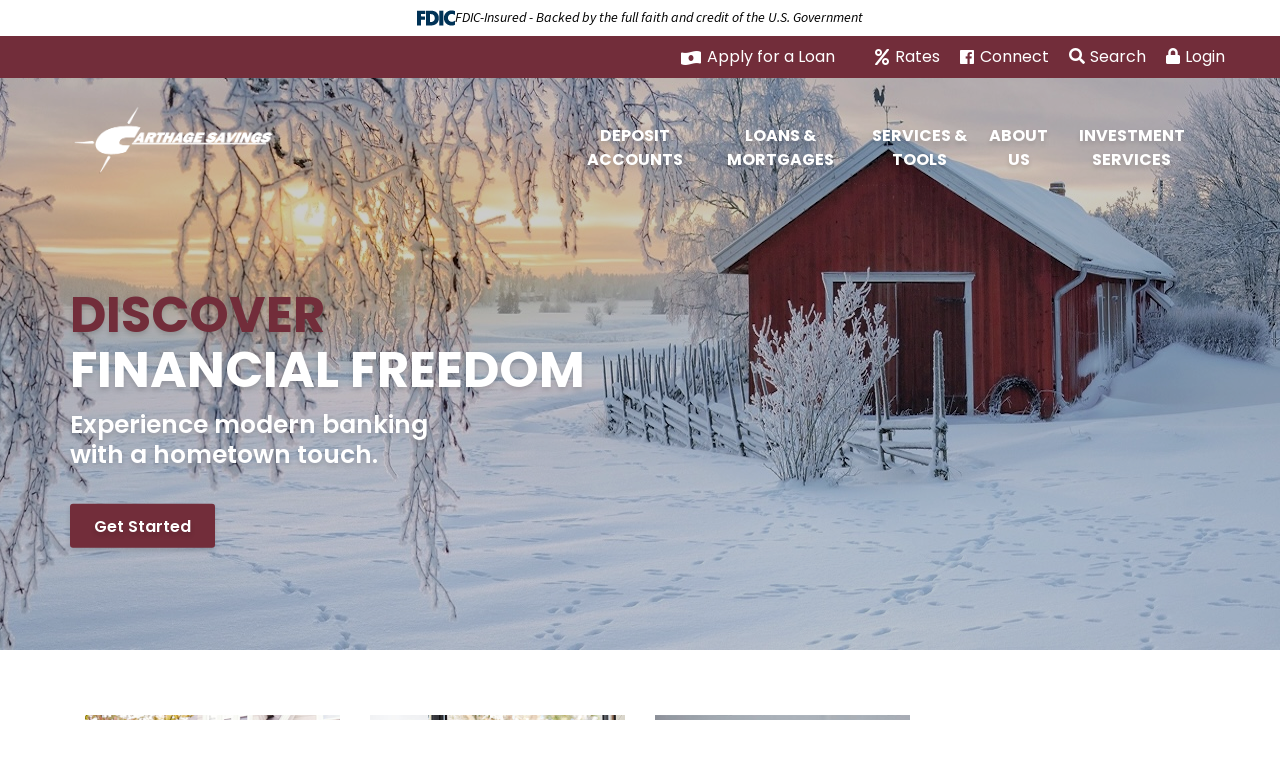

--- FILE ---
content_type: text/html; charset=UTF-8
request_url: https://www.carthagesavings.com/
body_size: 8054
content:
<!DOCTYPE html>
<html lang="en"><head><link rel="canonical" href="https://www.carthagesavings.com"/><title>Carthage Savings and Loans | Local Personal Banking</title><meta name="description" content="Carthage Savings is a customer owned &quot;Mutual&quot; association. We answer to our customers, not stockholders. We are here to serve our customers with no conflicting profitability pressures. "/><link rel="stylesheet" type="text/css" href="/custom/carthagesavings2/css/custom.min.css" media="all"/><link rel="stylesheet" type="text/css" href="/custom/carthagesavings2/css/print.css" media="print"/><link rel="stylesheet" type="text/css" href="/view/tal/tallibrary/css/siteAlertDefault.css" media="all"/><meta name="google-site-verification" content="dmOgPUtu1M0QAaDdvFC6e48oTeXEMwbREZe7c0agydY" /><script nonce="03c8093261991782fe530c28c04136f4" type="text/javascript">        var siteSettings = {            name: "Carthage Federal Savings and Loan Association", primaryPhoneNumber: "1-800-232-0450",customFolder: "carthagesavings2"        }    </script><meta http-equiv="X-UA-Compatible" content="IE=edge,chrome=1"><meta name="viewport" content="initial-scale=1.0, width=device-width"/><script nonce="03c8093261991782fe530c28c04136f4" type="text/javascript">!function(){function t(){var t=r("utm_content");if(t){var e=new Date;e.setDate(e.getDate()+30),document.cookie=t+";expires="+e.toGMTString()+";path=/"}else if(document.cookie)for(var o=document.cookie.split(/; */),n=0;n<o.length;n++)if(0===o[n].toLowerCase().trim().indexOf("utm_content=")){t=o[n];break}return t}function e(t){try{console.log(t)}catch(e){alert(t)}}function r(t){var e=top.location.search?top.location.search.substring(1):null;if(e)for(var r=e.split("&"),o=0;o<r.length;o++)if(0===r[o].toLowerCase().trim().indexOf(t+"="))return r[o];return null}var o="",n=r("mctest");if(n)e("dnr tag version: 20160125"),o="http://localhost:8080/rip/library/dnr/mcDnrTag.debug.js";else{var a=t(),c="";a&&(c=top.location.search?0<=top.location.search.indexOf("utm_content")?top.location.search:top.location.search+"&"+a:"?"+a,o="https://script.advertiserreports.com/redirector/dnr"+c)}if(o){var i=document.createElement("script");i.src=o,i.type="text/javascript",scriptTag=document.getElementsByTagName("script")[0],scriptTag.parentNode.appendChild(i)}}();</script><!-- Global site tag (gtag.js) - Google Analytics - AMD-68192 --><script nonce="03c8093261991782fe530c28c04136f4" async src="https://www.googletagmanager.com/gtag/js?id=UA-68408708-1"></script><script nonce="03c8093261991782fe530c28c04136f4">window.dataLayer = window.dataLayer || [];function gtag(){dataLayer.push(arguments);}gtag('js', new Date());gtag('config', 'UA-68408708-1');</script><!-- Meta Pixel Code -->
<script nonce="03c8093261991782fe530c28c04136f4">
!function(f,b,e,v,n,t,s)
{if(f.fbq)return;n=f.fbq=function(){n.callMethod?
n.callMethod.apply(n,arguments):n.queue.push(arguments)};
if(!f._fbq)f._fbq=n;n.push=n;n.loaded=!0;n.version='2.0';
n.queue=[];t=b.createElement(e);t.async=!0;
t.src=v;s=b.getElementsByTagName(e)[0];
s.parentNode.insertBefore(t,s)}(window, document,'script',
'https://connect.facebook.net/en_US/fbevents.js');
fbq('init', '1075188525981719');
fbq('track', 'PageView');
</script>
<noscript><img height="1" width="1" style="display:none"
src="https://www.facebook.com/tr?id=1075188525981719&ev=PageView&noscript=1"
/></noscript>
<!-- End Meta Pixel Code --><script nonce="03c8093261991782fe530c28c04136f4" type="text/javascript" src="/custom/carthagesavings2/javascript/all.min.js"></script><script nonce="03c8093261991782fe530c28c04136f4" type="text/javascript">(function(e,c){if(!c.__SV){var l,h;window.mixpanel=c;c._i=[];c.init=function(q,r,f){function t(d,a){var g=a.split(".");2==g.length&&(d=d[g[0]],a=g[1]);d[a]=function(){d.push([a].concat(Array.prototype.slice.call(arguments,0)))}}var b=c;"undefined"!==typeof f?b=c[f]=[]:f="mixpanel";b.people=b.people||[];b.toString=function(d){var a="mixpanel";"mixpanel"!==f&&(a+="."+f);d||(a+=" (stub)");return a};b.people.toString=function(){return b.toString(1)+".people (stub)"};l="disable time_event track track_pageview track_links track_forms track_with_groups add_group set_group remove_group register register_once alias unregister identify name_tag set_config reset opt_in_tracking opt_out_tracking has_opted_in_tracking has_opted_out_tracking clear_opt_in_out_tracking start_batch_senders start_session_recording stop_session_recording people.set people.set_once people.unset people.increment people.append people.union people.track_charge people.clear_charges people.delete_user people.remove".split(" ");
  for(h=0;h<l.length;h++)t(b,l[h]);var n="set set_once union unset remove delete".split(" ");b.get_group=function(){function d(p){a[p]=function(){b.push([g,[p].concat(Array.prototype.slice.call(arguments,0))])}}for(var a={},g=["get_group"].concat(Array.prototype.slice.call(arguments,0)),m=0;m<n.length;m++)d(n[m]);return a};c._i.push([q,r,f])};c.__SV=1.2;var k=e.createElement("script");k.type="text/javascript";k.async=!0;k.src="undefined"!==typeof MIXPANEL_CUSTOM_LIB_URL?MIXPANEL_CUSTOM_LIB_URL:"file:"===
  e.location.protocol&&"//cdn.mxpnl.com/libs/mixpanel-2-latest.min.js".match(/^\/\//)?"https://cdn.mxpnl.com/libs/mixpanel-2-latest.min.js":"//cdn.mxpnl.com/libs/mixpanel-2-latest.min.js";e=e.getElementsByTagName("script")[0];e.parentNode.insertBefore(k,e)}})(document,window.mixpanel||[])</script><script nonce="03c8093261991782fe530c28c04136f4" type="text/javascript">
window.addEventListener("load",function(){mixpanel.init('aacbdadd66c203820582f001dd73c0d1',{autocapture:true,record_sessions_percent:5,record_heatmap_data:true,debug:false});mixpanel.set_group('FIID','922');mixpanel.get_group('FIID','922').set({name:'Carthage Federal Savings and Loan Association'});mixpanel.register({name:'Carthage Federal Savings and Loan Association',product:'FIRSTBranch',page:'INDEX',pageId:'237023'});});</script><link rel="shortcut icon" href="https://www.carthagesavings.com/custom/carthagesavings2/image/favicon.ico"/><link type="image/x-icon" href="https://www.carthagesavings.com/custom/carthagesavings2/image/favicon.ico" rel="icon"/></head><body id="homePage" class=""><!--Start of Floodlight Tag: Please do not removeActivity name of this tag: DBM_CarthageFederalSavingsAndLoan_07182019_SiteRMSGURL of the webpage where the tag is expected to be placed: This tag must be placed between the <body> and </body> tags, as close as possible to the opening tag.Creation Date: 07/18/2019--><script nonce="03c8093261991782fe530c28c04136f4" type="text/javascript">var axel = Math.random() + "";var a = axel * 10000000000000;document.write('<iframe src="https://9475224.fls.doubleclick.net/activityi;src=9475224;type=invmedia;cat=dbm_c0;dc_lat=;dc_rdid=;tag_for_child_directed_treatment=;tfua=;npa=;ord=' + a + '?" width="1" height="1" frameborder="0" style="display:none"></iframe>');</script><noscript><iframe src="https://9475224.fls.doubleclick.net/activityi;src=9475224;type=invmedia;cat=dbm_c0;dc_lat=;dc_rdid=;tag_for_child_directed_treatment=;tfua=;npa=;ord=1?" width="1" height="1" frameborder="0" style="display:none"></iframe></noscript><!-- End of Floodlight Tag: Please do not remove --><div id="" class="container"><a href="https://www.carthagesavings.com/notice-details.html"></a></div><a href="#main" class="skip-to-content">Skip to content</a><header id="header" class=""><div id="mobileMenu" class=""><span class="close" data-bv="[]">Close <i class="fa fa-times"></i></span></div><div id="" class="container"><div id="" class="top-band text-right container"><a class="loanLinksTrigger" href="#loanLinksPopup">Apply for a Loan</a><div id="loanLinksPopup" class="mfp-hide "><div id="" class=""><div class="loan-link-item">
	<img src="https://cdn.firstbranchcms.com/kcms-structure/5bbbf961-31e3-477e-b892-162c5420d9d1/icon.png" alt="" />
	<div class="loan-link">
	<p><a href="/loans-mortgages/mortgage-home-loans/mortgage-professionals-encino.html">Apply for a Mortgage</a></p>
    </div>
</div>
<div class="loan-link-item">
	<img src="https://cdn.firstbranchcms.com/kcms-structure/2d9ac1be-78ea-4931-8855-d3f32bb0f6dd/icon.png" alt="" />
	<div class="loan-link">
	<p><a href="https://forms.onlineaccountaccess.com/secure/lcn/carthage" target="_blank" rel="noopener">Apply for an Auto Loan</a></p>
    </div>
</div>
<div class="loan-link-item">
	<img src="https://cdn.firstbranchcms.com/kcms-structure/c202ed5b-bfd5-4a47-ac1b-47985b06758c/icon.png" alt="" />
	<div class="loan-link">
	<p><a href="https://forms.onlineaccountaccess.com/secure/lcn/carthage" target="_blank" rel="noopener">Apply for a Personal Loan</a></p>
    </div>
</div>
</div></div><a href="https://www.carthagesavings.com/services-tools/tools-security/rates.html" class="rates-link">Rates</a><ul class="nthTier-1 socialNav"><li class="warn even nthChild-1 firstChild lastChild facebook"><a class="warn even nthChild-1 firstChild lastChild facebook" href="https://www.facebook.com/pages/Carthage-Savings/543534595678960" title="Connect" target="_blank">Connect</a></li></ul><div id="" class="site-search"><a href="#searchPopup" class="searchbox-toggle noMobile" aria-label="Search site"><i class="fa fa-search" aria-hidden="true"></i>Search
</a><div class="mfp-hide" id="searchPopup"><form class="searchForm" action="/search.html"><label for="search" class="inputArea"><span class="noMobile">What can we help you find?</span><span class="mobile">Search</span><input type="text" name="search" id="roi_input" title="Search" required="required"/></label><button type="submit" class="searchsubmit"><span class="noMobile">Search</span><span class="mobile"><i class="fa fa-search" aria-hidden="true"></i></span></button></form></div></div><span><a href="https://secure.myvirtualbranch.com/carthagesavings/signin.aspx" class="oblDirectLogin hidden-xs" target="_blank"><i class="fa fa-lock"></i>Login</a></span></div><div id="" class="row"><div id="" class="col-sm-3 clearfix"><div class="col-xs-3 text-center visible-xs" role="button"><a class="primaryNavLink"><i class="fa fa-bars" aria-hidden="true"></i> Menu</a></div><div class="logo col-sm-12 col-xs-6"><a href="/" title="Carthage Federal Savings and Loan Association"><img src="/custom/carthagesavings2/image/logo-2x.png" alt="Carthage Federal Savings and Loan Association Homepage"/></a><img class="visible-print-block" src="/custom/carthagesavings2/image/logo-2x-color.png"/><div class="visible-print-block">1-800-232-0450</div></div><div class="col-xs-3 text-center visible-xs" role="button"><!-- <a href="#oblPopup" class="oblToggler"><i class="fa fa-lock" aria-hidden="true"></i> Login</a> --><!-- changed to direct link out in AMD-81914 --><a href="https://secure.myvirtualbranch.com/carthagesavings/signin.aspx" class="oblDirectLink" target="_blank"><i class="fa fa-lock" aria-hidden="true"></i> Login</a></div></div><div id="" class="col-sm-9 text-right static"><nav id="" class="primaryNavWrapper navbar static"><ul class="nthTier-1 primaryNav static"><li class="even nthChild-1 firstChild"><a class="even nthChild-1 firstChild" href="https://www.carthagesavings.com/deposit-accounts" title="Deposit Accounts">Deposit Accounts</a><ul class="nthTier-2"><li class="even nthChild-1 firstChild"><a class="even nthChild-1 firstChild" href="https://www.carthagesavings.com/deposit-accounts/personal-checking" title="Personal Checking">Personal Checking</a><ul class="nthTier-3"><li class="even nthChild-1 firstChild"><a class="even nthChild-1 firstChild" href="https://www.carthagesavings.com/deposit-accounts/personal-checking/compare-accounts.html" title="Compare Our Accounts">Compare Our Accounts</a></li><li class="odd nthChild-2"><a class="odd nthChild-2" href="https://www.carthagesavings.com/deposit-accounts/personal-checking/free-checking.html" title="Free Checking">Free Checking</a></li><li class="even nthChild-3"><a class="even nthChild-3" href="https://www.carthagesavings.com/deposit-accounts/personal-checking/vip-free-interest-checking.html" title="VIP Free Interest Checking">VIP Free Interest Checking</a></li><li class="odd nthChild-4"><a class="odd nthChild-4" href="https://www.carthagesavings.com/deposit-accounts/personal-checking/high-interest-checking.html" title="High Interest Checking">High Interest Checking</a></li><li class="even nthChild-5 lastChild"><a class="even nthChild-5 lastChild" href="https://www.carthagesavings.com/deposit-accounts/personal-checking/50-free-interest-checking.html" title="50+ Free Interest Checking">50+ Free Interest Checking</a></li></ul></li><li class="odd nthChild-2"><a class="odd nthChild-2" href="https://www.carthagesavings.com/deposit-accounts/personal-savings" title="Personal Savings">Personal Savings</a><ul class="nthTier-3"><li class="even nthChild-1 firstChild"><a class="even nthChild-1 firstChild" href="https://www.carthagesavings.com/deposit-accounts/personal-savings/statement-savings.html" title="Statement Savings">Statement Savings</a></li><li class="odd nthChild-2"><a class="odd nthChild-2" href="https://www.carthagesavings.com/deposit-accounts/personal-savings/money-market-account.html" title="Money Market Accounts">Money Market Accounts</a></li><li class="even nthChild-3"><a class="even nthChild-3" href="https://www.carthagesavings.com/deposit-accounts/personal-savings/certificates-of-deposit-cds.html" title="Certificates of Deposit (CDs)">Certificates of Deposit (CDs)</a></li><li class="odd nthChild-4 lastChild"><a class="odd nthChild-4 lastChild" href="https://www.carthagesavings.com/deposit-accounts/personal-savings/individual-retirement-accounts-iras.html" title="Individual Retirement Accounts (IRAs)">Individual Retirement Accounts (IRAs)</a></li></ul></li><li class="even nthChild-3"><a class="even nthChild-3" href="/services-tools/account-services" title="Account Services">Account Services</a></li><li class="odd nthChild-4"><a class="odd nthChild-4" href="/loans-mortgages/visa-reg-credit-card.html" title="Visa&lt;sup&gt;®&lt;/sup&gt;Credit Card">Visa<sup>®</sup>Credit Card</a></li><li class="even nthChild-5"><a class="even nthChild-5" href="/services-tools/tools-security/overdraft-faqs.html" title="Overdraft FAQs">Overdraft FAQs</a></li><li class="odd nthChild-6"><a class="odd nthChild-6" href="https://www.carthagesavings.com/deposit-accounts/business-checking.html" title="Business Checking">Business Checking</a></li><li class="even nthChild-7 lastChild"><a class="even nthChild-7 lastChild" href="/services-tools/tools-security/rates.html" title="Rates" target="_blank">Rates</a></li></ul></li><li class="odd nthChild-2"><a class="odd nthChild-2" href="https://www.carthagesavings.com/loans-mortgages" title="Loans &amp; Mortgages">Loans & Mortgages</a><ul class="nthTier-2"><li class="even nthChild-1 firstChild"><a class="even nthChild-1 firstChild" href="https://www.carthagesavings.com/loans-mortgages/personal-loans" title="Personal Loans">Personal Loans</a><ul class="nthTier-3"><li class="even nthChild-1 firstChild"><a class="even nthChild-1 firstChild" href="https://www.carthagesavings.com/loans-mortgages/personal-loans/auto-loans.html" title="Auto Loans">Auto Loans</a></li><li class="odd nthChild-2"><a class="odd nthChild-2" href="https://www.carthagesavings.com/loans-mortgages/personal-loans/recreational-vehicle-loans.html" title="Recreational Vehicle Loans">Recreational Vehicle Loans</a></li><li class="even nthChild-3 lastChild"><a class="even nthChild-3 lastChild" href="https://www.carthagesavings.com/loans-mortgages/personal-loans/personal-loans.html" title="Personal Loans">Personal Loans</a></li></ul></li><li class="odd nthChild-2"><a class="odd nthChild-2" href="https://www.carthagesavings.com/loans-mortgages/mortgage-home-loans" title="Mortgage &amp; Home Loans">Mortgage & Home Loans</a><ul class="nthTier-3"><li class="even nthChild-1 firstChild"><a class="even nthChild-1 firstChild" href="https://www.carthagesavings.com/loans-mortgages/mortgage-home-loans/home-equity-loans.html" title="Home Equity Loans">Home Equity Loans</a></li><li class="odd nthChild-2"><a class="odd nthChild-2" href="https://www.carthagesavings.com/loans-mortgages/mortgage-home-loans/home-equity-line-of-credit-special.html" title="Home Equity Line of Credit Special">Home Equity Line of Credit Special</a></li><li class="even nthChild-3"><a class="even nthChild-3" href="https://www.carthagesavings.com/loans-mortgages/mortgage-home-loans/home-improvement-loans.html" title="Home Improvement Loans">Home Improvement Loans</a></li><li class="odd nthChild-4"><a class="odd nthChild-4" href="https://www.carthagesavings.com/loans-mortgages/mortgage-home-loans/home-mortgage-loans.html" title="Home Mortgage Loans">Home Mortgage Loans</a></li><li class="even nthChild-5"><a class="even nthChild-5" href="https://www.carthagesavings.com/loans-mortgages/mortgage-home-loans/va-mortgage-loans.html" title="VA Mortgage Loans">VA Mortgage Loans</a></li><li class="odd nthChild-6"><a class="odd nthChild-6" href="https://www.carthagesavings.com/loans-mortgages/mortgage-home-loans/fha-mortgage-loans.html" title="FHA Mortgage Loans">FHA Mortgage Loans</a></li><li class="even nthChild-7"><a class="even nthChild-7" href="https://www.carthagesavings.com/loans-mortgages/mortgage-home-loans/seasonal-mortgage-loans.html" title="Seasonal Mortgage Loans">Seasonal Mortgage Loans</a></li><li class="odd nthChild-8"><a class="odd nthChild-8" href="https://www.carthagesavings.com/loans-mortgages/mortgage-home-loans/construction-loans.html" title="Construction Loans">Construction Loans</a></li><li class="even nthChild-9"><a class="even nthChild-9" href="https://www.carthagesavings.com/loans-mortgages/mortgage-home-loans/rural-development-guarantee.html" title="Rural Development Guarantee">Rural Development Guarantee</a></li><li class="odd nthChild-10 lastChild"><a class="odd nthChild-10 lastChild" href="https://www.carthagesavings.com/loans-mortgages/mortgage-home-loans/no-closing-cost-mortgage-program.html" title="No Closing Cost Mortgage Program">No Closing Cost Mortgage Program</a></li></ul></li><li class="even nthChild-3"><a class="even nthChild-3" href="https://www.carthagesavings.com/loans-mortgages/visa-reg-credit-card.html" title="Visa&lt;sup&gt;&amp;reg;&lt;/sup&gt; Credit Card">Visa<sup>&reg;</sup> Credit Card</a></li><li class="odd nthChild-4 lastChild"><a class="odd nthChild-4 lastChild" href="/services-tools/tools-security/rates.html#mortgage-rates" title="Rates" target="_blank">Rates</a></li></ul></li><li class="even nthChild-3"><a class="even nthChild-3" href="https://www.carthagesavings.com/services-tools" title="Services &amp; Tools">Services & Tools</a><ul class="nthTier-2"><li class="even nthChild-1 firstChild"><a class="even nthChild-1 firstChild" href="https://www.carthagesavings.com/services-tools/account-services" title="Account Services">Account Services</a><ul class="nthTier-3"><li class="even nthChild-1 firstChild"><a class="even nthChild-1 firstChild" href="https://www.carthagesavings.com/services-tools/account-services/digital-banking.html" title="Digital Banking">Digital Banking</a></li><li class="odd nthChild-2"><a class="odd nthChild-2" href="https://www.carthagesavings.com/services-tools/account-services/surcharge-free-atms.html" title="Surcharge-Free ATMs">Surcharge-Free ATMs</a></li><li class="even nthChild-3 lastChild"><a class="even nthChild-3 lastChild" href="https://www.carthagesavings.com/services-tools/account-services/mastercard-reg-debit-card.html" title="Mastercard&lt;sup&gt;&amp;reg;&lt;/sup&gt; Debit Card">Mastercard<sup>&reg;</sup> Debit Card</a></li></ul></li><li class="odd nthChild-2 lastChild"><a class="odd nthChild-2 lastChild" href="https://www.carthagesavings.com/services-tools/tools-security" title="Tools &amp; Security">Tools & Security</a><ul class="nthTier-3"><li class="confirm even nthChild-1 firstChild"><a class="confirm even nthChild-1 firstChild" href="https://orders.mainstreetinc.com/ConsumerReorder?UseHeader=Yes" title="Reorder Checks" target="_blank">Reorder Checks</a></li><li class="odd nthChild-2"><a class="odd nthChild-2" href="/_/kcms-doc/289/10534/Switch-Kit.pdf" title="Switch to Carthage Savings" target="_blank">Switch to Carthage Savings</a></li><li class="even nthChild-3"><a class="even nthChild-3" href="https://www.carthagesavings.com/services-tools/tools-security/lost-or-stolen-card.html" title="Lost or Stolen Card / Identity Theft ">Lost or Stolen Card / Identity Theft </a></li><li class="odd nthChild-4"><a class="odd nthChild-4" href="https://www.carthagesavings.com/services-tools/tools-security/overdraft-faqs.html" title="Overdraft FAQs">Overdraft FAQs</a></li><li class="even nthChild-5"><a class="even nthChild-5" href="https://www.carthagesavings.com/services-tools/tools-security/online-security.html" title="Online Security">Online Security</a></li><li class="odd nthChild-6"><a class="odd nthChild-6" href="https://www.carthagesavings.com/services-tools/tools-security/property-assets-for-sale.html" title="Property &amp; Assets For Sale">Property & Assets For Sale</a></li><li class="even nthChild-7"><a class="even nthChild-7" href="https://www.carthagesavings.com/services-tools/tools-security/routing-number.html" title="Routing Number">Routing Number</a></li><li class="odd nthChild-8"><a class="odd nthChild-8" href="https://www.carthagesavings.com/services-tools/tools-security/calculators.html" title="Calculators">Calculators</a></li><li class="even nthChild-9"><a class="even nthChild-9" href="https://www.carthagesavings.com/services-tools/tools-security/rates.html" title="Rates">Rates</a></li><li class="odd nthChild-10 lastChild"><a class="odd nthChild-10 lastChild" href="https://www.carthagesavings.com/services-tools/tools-security/financial-education-resources.html" title="Financial Education Resources">Financial Education Resources</a></li></ul></li></ul></li><li class="odd nthChild-4"><a class="odd nthChild-4" href="https://www.carthagesavings.com/about-us" title="About Us">About Us</a><ul class="nthTier-2"><li class="even nthChild-1 firstChild"><a class="even nthChild-1 firstChild" href="https://www.carthagesavings.com/about-us/about-carthage-savings.html" title="About Carthage Savings">About Carthage Savings</a></li><li class="odd nthChild-2"><a class="odd nthChild-2" href="https://www.carthagesavings.com/about-us/carthage-savings-blog" title="Carthage Savings Blog">Carthage Savings Blog</a></li><li class="even nthChild-3"><a class="even nthChild-3" href="https://www.carthagesavings.com/about-us/community-involvement.html" title="Community Involvement">Community Involvement</a></li><li class="odd nthChild-4"><a class="odd nthChild-4" href="https://www.carthagesavings.com/about-us/go-green-with-us.html" title="Go Green With Us">Go Green With Us</a></li><li class="even nthChild-5"><a class="even nthChild-5" href="https://www.carthagesavings.com/about-us/meet-our-team.html" title="Meet Our Team">Meet Our Team</a></li><li class="odd nthChild-6"><a class="odd nthChild-6" href="https://www.carthagesavings.com/about-us/careers.html" title="Careers ">Careers </a></li><li class="even nthChild-7"><a class="even nthChild-7" href="https://www.carthagesavings.com/about-us/cra-public-file.html" title="CRA Public File">CRA Public File</a></li><li class="odd nthChild-8"><a class="odd nthChild-8" href="https://www.carthagesavings.com/about-us/locations-hours.html" title="Locations &amp; Hours">Locations & Hours</a></li><li class="even nthChild-9"><a class="even nthChild-9" href="https://www.carthagesavings.com/about-us/quality-review.html" title="Quality Review ">Quality Review </a></li><li class="odd nthChild-10 lastChild"><a class="odd nthChild-10 lastChild" href="https://www.carthagesavings.com/about-us/contact-us.html" title="Contact Us">Contact Us</a></li></ul></li><li class="even nthChild-5 lastChild no-child"><a class="even nthChild-5 lastChild no-child" href="https://www.carthagesavings.com/lp/investment-services.html" title=" Investment Services"> Investment Services</a></li></ul></nav></div></div></div><div id="oblPopup" class="mfp-hide"><div id="" class="obLogin"><h2 id="" class=""><i class="fa fa-lock"></i> Online Banking</h2><form method="post" action="https://secure.myvirtualbranch.com/carthageSavings/Login.aspx"><label class="inputArea"><span>User ID</span><input name="LoginName" type="text" maxlength="25" autocomplete="off" required="required"/></label><input type="submit" value="Login"/></form><ul class="nthTier-1 oblNav"><li class="even nthChild-1 firstChild"><a class="even nthChild-1 firstChild" href="https://secure.myvirtualbranch.com/carthageSavings/SignIn.aspx" title="New User" target="_blank">New User</a></li><li class="odd nthChild-2 lastChild"><a class="odd nthChild-2 lastChild" href="https://secure.myvirtualbranch.com/carthageSavings/ForgotPassword.aspx" title="Forgot Password?" target="_blank">Forgot Password?</a></li></ul></div><div id="" class="hidden-xs oblPromo">   <img src="https://cdn.firstbranchcms.com/kcms-structure/63b193c9-37f0-41f4-966c-40df66beb78b/image.jpeg" alt="" />
	<div class="promo-content">
      <div class="inner"><h3>&nbsp;</h3>
<h3>Surcharge-Free ATMs</h3>
<p>Access 55,000+ ATMs through the Allpoint Network&reg; &mdash; for free.</p>
<p><a href="/services-tools/account-services/surcharge-free-atms.html">Learn More</a></p></div>
    
    </div>

</div></div></header><main id="main" class="container"><div id="banner">
<div id="bannerSlides" class="cycle-slideshow"
  data-cycle-slides="> div"
  data-cycle-prev="#prev"
  data-cycle-next="#next"
  data-cycle-pager=".banner-pager"
  data-cycle-timeout="8000"
  data-cycle-log="false"
>
<noscript>
    <h3>Hey friend, it looks like you have javascript disabled.</h3>
    <p>For a richer experience, please adjust your browser settings.</p>
</noscript>
    <div class="slide ">
        <div class="slideContent"><h2><em>Discover</em> Financial Freedom</h2>
<p>Experience modern banking with a hometown touch.</p>
<p><a href="/get-started">Get Started</a></p></div>
         <style type="text/css">
          .slideImage1 {
            background-image: url(https://cdn.firstbranchcms.com/kcms-structure/d812d2b9-e57e-417b-a6d8-bf25f7ab2281/mobileImage.jpeg);
          }

        @media (min-width: 601px) {
          .slideImage1 {
            background-image: url(https://cdn.firstbranchcms.com/kcms-structure/00a0f4eb-b56b-4334-a999-ee8ff3db314c/desktopImage.jpeg);
            background-image: image-set(
              url(https://cdn.firstbranchcms.com/kcms-structure/00a0f4eb-b56b-4334-a999-ee8ff3db314c/desktopImage.jpeg) 1x,
              url(https://cdn.firstbranchcms.com/kcms-structure/75bab372-c37e-44c8-8292-7a949081f8e1/retinaImage.jpeg) 2x
            );
            background-image: -webkit-image-set(
              url(https://cdn.firstbranchcms.com/kcms-structure/00a0f4eb-b56b-4334-a999-ee8ff3db314c/desktopImage.jpeg) 1x,
              url(https://cdn.firstbranchcms.com/kcms-structure/75bab372-c37e-44c8-8292-7a949081f8e1/retinaImage.jpeg) 2x
            );
          }
        }
        </style>
                <div class="slideImage slideImage1"></div>
		    </div>
</div>

</div><div id="" class="feature-products"><div class="col-sm-3 featured-content">
  	<div class="bg-image" style="background-image: url(https://cdn.firstbranchcms.com/kcms-structure/1ec183cb-f31e-4696-af1c-e2fb5a430863/image.jpeg);"></div>
  	<p><a href="/loans-mortgages/mortgage-home-loans/home-mortgage-loans.html">Home Mortgage</a></p>
</div>
<div class="col-sm-3 featured-content">
  	<div class="bg-image" style="background-image: url(https://cdn.firstbranchcms.com/kcms-structure/34018832-df77-4cd4-8bb3-b6715f8ae332/image.jpeg);"></div>
  	<p><a href="/loans-mortgages/mortgage-home-loans/no-closing-cost-mortgage-program.html">No Closing Cost Mortgage</a></p>
</div>
<div class="col-sm-3 featured-content">
  	<div class="bg-image" style="background-image: url(https://cdn.firstbranchcms.com/kcms-structure/9db068ef-1001-4aed-9b36-e3659ce32819/image.jpeg);"></div>
  	<p><a href="/loans-mortgages/mortgage-home-loans/va-mortgage-loans.html">VA Mortgage</a></p>
</div>
<div id="" class="col-sm-3 featured-content button"><h3>Start Making Move-In Plans</h3>
<p>Get a loan from experienced lenders right in your neck of the woods.</p>
<p><a href="/loans-mortgages/mortgage-home-loans">View Mortgages</a></p></div></div><div id="" class="digital-banking text-center"><div id="" class="bg-pattern"></div><div id="" class="content"><h2>Wherever You&rsquo;re Headed, We&rsquo;re by Your Side</h2>
<p>From bill payments to mobile deposits, our digital banking lets you bank anywhere, anytime, rain or shine.</p>
<p><img src="/custom/carthagesavings2/image/digital-banking-screens.png" alt="" width="621" height="415" /></p>
<p><a class="confirm app-store" href="https://apps.apple.com/us/app/carthage-savings-mobile/id939616440" target="_blank" rel="noopener"><strong>Available</strong> on App Store</a> <a class="confirm google-play" href="https://play.google.com/store/apps/details?id=com.carthagesavings.imobile" target="_blank" rel="noopener"><strong>Available</strong> on Play Store</a></p></div></div><div class="full-width-feature image-right">
	<div class="col-sm-6 image">
      <div class="bg-image" style="background-image: url(https://cdn.firstbranchcms.com/kcms-structure/447852a4-effe-4540-aa36-d22e30da8962/image.jpeg);"></div>
  	</div>
  	<div class="col-sm-6 content">
      <div class="inner"><h3>Reclaim Your Free Time With Our Accounts</h3>
<p>Let your money camp out &mdash; and grow &mdash; in one of our perk-packed accounts.</p>
<p><a href="/deposit-accounts/personal-checking/compare-accounts.html">Checking</a> <a href="/deposit-accounts/personal-savings">Savings</a></p></div>
  	</div>
</div>
<div id="" class="feature-rates"><div id="" class="bg-image"></div><div id="" class="col-sm-5"><h2>Navigate Our Loans</h2>
<h3>Each product includes a straightforward, competitive rate.</h3>
<p><a href="/services-tools/tools-security/rates.html">Take a Look</a></p></div><div id="" class="col-sm-7 rate-wrapper"></div></div><div class="full-width-feature">
	<div class="col-sm-6 image">
      <div class="bg-image" style="background-image: url(https://cdn.firstbranchcms.com/kcms-structure/7fb09a42-8be2-4c2b-bb22-1b475f861699/image.jpeg);"></div>
  	</div>
  	<div class="col-sm-6 content">
      <div class="inner"><h3>More Than a Century of Commitment</h3>
<p>We&rsquo;ve supported the North Country since 1888 &mdash; we&rsquo;ll stop when Lake Ontario quits sending winter snow.</p>
<p><a href="/about-us/community-involvement.html">Our Involvement</a></p></div>
  	</div>
</div>
</main><section id="" class="prefooter"><div id="" class="container"><div id="" class="row">  <div class="bg-image" style="background-image: url(https://cdn.firstbranchcms.com/kcms-structure/96a28da4-bdc2-4f6e-a8db-297a9b20285c/backgroundImage.jpeg);"></div>
  <div class="featured-content text-center"><h2>Launch Your Financial Journey</h2>
<p>Whether you&rsquo;re testing the water or going with the flow, let&rsquo;s begin.</p>
<p><a href="/get-started">Launch Here</a></p></div>
</div></div></section><footer id="" class="footer"><div id="" class="container"><div id="" class="row"><div id="" class="col-sm-4 right"><div id="" class="footer-logo"><img src="/custom/carthagesavings2/image/logo-2x.png" alt="logo-2x.png"/></div><p class="contact"><strong>Contact Us:</strong> 1-800-232-0450</p></div><div id="" class="col-sm-8"><ul class="nthTier-1 footerNav"><li class="even nthChild-1 firstChild"><a class="even nthChild-1 firstChild" href="https://www.carthagesavings.com/privacy-policy.html" title="Privacy Policy">Privacy Policy</a></li><li class="odd nthChild-2"><a class="odd nthChild-2" href="https://www.carthagesavings.com/services-tools/tools-security/online-security.html" title="Online Security">Online Security</a></li><li class="even nthChild-3"><a class="even nthChild-3" href="/audioeye-accessibility-statement.html" title="AudioEye Accessibility">AudioEye Accessibility</a></li><li class="odd nthChild-4"><a class="odd nthChild-4" href="https://www.carthagesavings.com/services-tools/tools-security/property-assets-for-sale.html" title="Property &amp; Assets For Sale">Property & Assets For Sale</a></li><li class="even nthChild-5"><a class="even nthChild-5" href="https://www.carthagesavings.com/services-tools/tools-security/lost-or-stolen-card.html" title="Lost or Stolen Card / Identity Theft ">Lost or Stolen Card / Identity Theft </a></li><li class="odd nthChild-6"><a class="odd nthChild-6" href="/services-tools/tools-security/routing-number.html" title="Routing Number: 221371563">Routing Number: 221371563</a></li><li class="even nthChild-7 lastChild"><a class="even nthChild-7 lastChild" href="https://www.carthagesavings.com/services-tools/tools-security/rates.html" title="Rates">Rates</a></li></ul></div></div></div></footer><div id="" class="footer-band"><div id="" class="container"><div id="" class="row"><div id="" class="col-sm-7"><p class="copyright">© 2026 Carthage Savings. Portions Copyright © Kasasa, Ltd. All rights reserved.</p></div><div id="" class="col-sm-5 text-right"><div id="" class="compliance"><script nonce="03c8093261991782fe530c28c04136f4" type="text/javascript" src="/custom/fed-library/production/js-library/compliance-logos.js" defer></script><div id="bv-logo" class=""></div><div id="eh" class=""></div><div id="fdic" class=""></div></div></div></div></div></div><script nonce="03c8093261991782fe530c28c04136f4" src="/custom/fed-library/production/browserwarn/v3/warning.js"></script><script nonce="03c8093261991782fe530c28c04136f4" type="text/javascript" src="/custom/fed-library/production/audioeye/audioeye-api.js"></script><script nonce="03c8093261991782fe530c28c04136f4">audioEyeHashID("cf70f3363eeb554b8ddbb45fbf339438")</script></body></html>

--- FILE ---
content_type: text/css
request_url: https://www.carthagesavings.com/custom/carthagesavings2/css/custom.min.css
body_size: 59996
content:
@import"https://fonts.googleapis.com/css?family=Poppins:400,400i,600,600i,700,700i";/*!
 * Bootstrap v3.4.1 (https://getbootstrap.com/)
 * Copyright 2011-2019 Twitter, Inc.
 * Licensed under MIT (https://github.com/twbs/bootstrap/blob/master/LICENSE)
 *//*! normalize.css v3.0.3 | MIT License | github.com/necolas/normalize.css */@import"https://fonts.googleapis.com/css?family=Roboto+Condensed:400,700";html{font-family:sans-serif;-ms-text-size-adjust:100%;-webkit-text-size-adjust:100%}body{margin:0}article,aside,details,figcaption,figure,footer,header,hgroup,main,menu,nav,section,summary{display:block}audio,canvas,progress,video{display:inline-block;vertical-align:baseline}audio:not([controls]){display:none;height:0}[hidden],template{display:none}a{background-color:transparent}a:active,a:hover{outline:0}abbr[title]{border-bottom:none;text-decoration:underline;text-decoration:underline dotted}b,strong{font-weight:bold}dfn{font-style:italic}h1{font-size:2em;margin:.67em 0}mark{background:#ff0;color:#000}small{font-size:80%}sub,sup{font-size:75%;line-height:0;position:relative;vertical-align:baseline}sup{top:-0.5em}sub{bottom:-0.25em}img{border:0}svg:not(:root){overflow:hidden}figure{margin:1em 40px}hr{box-sizing:content-box;height:0}pre{overflow:auto}code,kbd,pre,samp{font-family:monospace,monospace;font-size:1em}button,input,optgroup,select,textarea{color:inherit;font:inherit;margin:0}button{overflow:visible}button,select{text-transform:none}button,html input[type=button],input[type=reset],input[type=submit]{-webkit-appearance:button;cursor:pointer}button[disabled],html input[disabled]{cursor:default}button::-moz-focus-inner,input::-moz-focus-inner{border:0;padding:0}input{line-height:normal}input[type=checkbox],input[type=radio]{box-sizing:border-box;padding:0}input[type=number]::-webkit-inner-spin-button,input[type=number]::-webkit-outer-spin-button{height:auto}input[type=search]{-webkit-appearance:textfield;box-sizing:content-box}input[type=search]::-webkit-search-cancel-button,input[type=search]::-webkit-search-decoration{-webkit-appearance:none}fieldset{border:1px solid silver;margin:0 2px;padding:.35em .625em .75em}legend{border:0;padding:0}textarea{overflow:auto}optgroup{font-weight:bold}table{border-collapse:collapse;border-spacing:0}td,th{padding:0}/*! Source: https://github.com/h5bp/html5-boilerplate/blob/master/src/css/main.css */@media print{*,*:before,*:after{color:#000 !important;text-shadow:none !important;background:transparent !important;box-shadow:none !important}a,a:visited{text-decoration:underline}a[href]:after{content:" (" attr(href) ")"}abbr[title]:after{content:" (" attr(title) ")"}a[href^="#"]:after,a[href^="javascript:"]:after{content:""}pre,blockquote{border:1px solid #999;page-break-inside:avoid}thead{display:table-header-group}tr,img{page-break-inside:avoid}img{max-width:100% !important}p,h2,h3{orphans:3;widows:3}h2,h3{page-break-after:avoid}.navbar{display:none}.btn>.caret,.dropup>.btn>.caret{border-top-color:#000 !important}.label{border:1px solid #000}.table{border-collapse:collapse !important}.table td,.table th{background-color:#fff !important}.table-bordered th,.table-bordered td{border:1px solid #ddd !important}}@font-face{font-family:"Glyphicons Halflings";src:url("../fonts/bootstrap/glyphicons-halflings-regular.eot");src:url("../fonts/bootstrap/glyphicons-halflings-regular.eot?#iefix") format("embedded-opentype"),url("../fonts/bootstrap/glyphicons-halflings-regular.woff2") format("woff2"),url("../fonts/bootstrap/glyphicons-halflings-regular.woff") format("woff"),url("../fonts/bootstrap/glyphicons-halflings-regular.ttf") format("truetype"),url("../fonts/bootstrap/glyphicons-halflings-regular.svg#glyphicons_halflingsregular") format("svg")}.glyphicon{position:relative;top:1px;display:inline-block;font-family:"Glyphicons Halflings";font-style:normal;font-weight:400;line-height:1;-webkit-font-smoothing:antialiased;-moz-osx-font-smoothing:grayscale}.glyphicon-asterisk:before{content:"*"}.glyphicon-plus:before{content:"+"}.glyphicon-euro:before,.glyphicon-eur:before{content:"€"}.glyphicon-minus:before{content:"−"}.glyphicon-cloud:before{content:"☁"}.glyphicon-envelope:before{content:"✉"}.glyphicon-pencil:before{content:"✏"}.glyphicon-glass:before{content:""}.glyphicon-music:before{content:""}.glyphicon-search:before{content:""}.glyphicon-heart:before{content:""}.glyphicon-star:before{content:""}.glyphicon-star-empty:before{content:""}.glyphicon-user:before{content:""}.glyphicon-film:before{content:""}.glyphicon-th-large:before{content:""}.glyphicon-th:before{content:""}.glyphicon-th-list:before{content:""}.glyphicon-ok:before{content:""}.glyphicon-remove:before{content:""}.glyphicon-zoom-in:before{content:""}.glyphicon-zoom-out:before{content:""}.glyphicon-off:before{content:""}.glyphicon-signal:before{content:""}.glyphicon-cog:before{content:""}.glyphicon-trash:before{content:""}.glyphicon-home:before{content:""}.glyphicon-file:before{content:""}.glyphicon-time:before{content:""}.glyphicon-road:before{content:""}.glyphicon-download-alt:before{content:""}.glyphicon-download:before{content:""}.glyphicon-upload:before{content:""}.glyphicon-inbox:before{content:""}.glyphicon-play-circle:before{content:""}.glyphicon-repeat:before{content:""}.glyphicon-refresh:before{content:""}.glyphicon-list-alt:before{content:""}.glyphicon-lock:before{content:""}.glyphicon-flag:before{content:""}.glyphicon-headphones:before{content:""}.glyphicon-volume-off:before{content:""}.glyphicon-volume-down:before{content:""}.glyphicon-volume-up:before{content:""}.glyphicon-qrcode:before{content:""}.glyphicon-barcode:before{content:""}.glyphicon-tag:before{content:""}.glyphicon-tags:before{content:""}.glyphicon-book:before{content:""}.glyphicon-bookmark:before{content:""}.glyphicon-print:before{content:""}.glyphicon-camera:before{content:""}.glyphicon-font:before{content:""}.glyphicon-bold:before{content:""}.glyphicon-italic:before{content:""}.glyphicon-text-height:before{content:""}.glyphicon-text-width:before{content:""}.glyphicon-align-left:before{content:""}.glyphicon-align-center:before{content:""}.glyphicon-align-right:before{content:""}.glyphicon-align-justify:before{content:""}.glyphicon-list:before{content:""}.glyphicon-indent-left:before{content:""}.glyphicon-indent-right:before{content:""}.glyphicon-facetime-video:before{content:""}.glyphicon-picture:before{content:""}.glyphicon-map-marker:before{content:""}.glyphicon-adjust:before{content:""}.glyphicon-tint:before{content:""}.glyphicon-edit:before{content:""}.glyphicon-share:before{content:""}.glyphicon-check:before{content:""}.glyphicon-move:before{content:""}.glyphicon-step-backward:before{content:""}.glyphicon-fast-backward:before{content:""}.glyphicon-backward:before{content:""}.glyphicon-play:before{content:""}.glyphicon-pause:before{content:""}.glyphicon-stop:before{content:""}.glyphicon-forward:before{content:""}.glyphicon-fast-forward:before{content:""}.glyphicon-step-forward:before{content:""}.glyphicon-eject:before{content:""}.glyphicon-chevron-left:before{content:""}.glyphicon-chevron-right:before{content:""}.glyphicon-plus-sign:before{content:""}.glyphicon-minus-sign:before{content:""}.glyphicon-remove-sign:before{content:""}.glyphicon-ok-sign:before{content:""}.glyphicon-question-sign:before{content:""}.glyphicon-info-sign:before{content:""}.glyphicon-screenshot:before{content:""}.glyphicon-remove-circle:before{content:""}.glyphicon-ok-circle:before{content:""}.glyphicon-ban-circle:before{content:""}.glyphicon-arrow-left:before{content:""}.glyphicon-arrow-right:before{content:""}.glyphicon-arrow-up:before{content:""}.glyphicon-arrow-down:before{content:""}.glyphicon-share-alt:before{content:""}.glyphicon-resize-full:before{content:""}.glyphicon-resize-small:before{content:""}.glyphicon-exclamation-sign:before{content:""}.glyphicon-gift:before{content:""}.glyphicon-leaf:before{content:""}.glyphicon-fire:before{content:""}.glyphicon-eye-open:before{content:""}.glyphicon-eye-close:before{content:""}.glyphicon-warning-sign:before{content:""}.glyphicon-plane:before{content:""}.glyphicon-calendar:before{content:""}.glyphicon-random:before{content:""}.glyphicon-comment:before{content:""}.glyphicon-magnet:before{content:""}.glyphicon-chevron-up:before{content:""}.glyphicon-chevron-down:before{content:""}.glyphicon-retweet:before{content:""}.glyphicon-shopping-cart:before{content:""}.glyphicon-folder-close:before{content:""}.glyphicon-folder-open:before{content:""}.glyphicon-resize-vertical:before{content:""}.glyphicon-resize-horizontal:before{content:""}.glyphicon-hdd:before{content:""}.glyphicon-bullhorn:before{content:""}.glyphicon-bell:before{content:""}.glyphicon-certificate:before{content:""}.glyphicon-thumbs-up:before{content:""}.glyphicon-thumbs-down:before{content:""}.glyphicon-hand-right:before{content:""}.glyphicon-hand-left:before{content:""}.glyphicon-hand-up:before{content:""}.glyphicon-hand-down:before{content:""}.glyphicon-circle-arrow-right:before{content:""}.glyphicon-circle-arrow-left:before{content:""}.glyphicon-circle-arrow-up:before{content:""}.glyphicon-circle-arrow-down:before{content:""}.glyphicon-globe:before{content:""}.glyphicon-wrench:before{content:""}.glyphicon-tasks:before{content:""}.glyphicon-filter:before{content:""}.glyphicon-briefcase:before{content:""}.glyphicon-fullscreen:before{content:""}.glyphicon-dashboard:before{content:""}.glyphicon-paperclip:before{content:""}.glyphicon-heart-empty:before{content:""}.glyphicon-link:before{content:""}.glyphicon-phone:before{content:""}.glyphicon-pushpin:before{content:""}.glyphicon-usd:before{content:""}.glyphicon-gbp:before{content:""}.glyphicon-sort:before{content:""}.glyphicon-sort-by-alphabet:before{content:""}.glyphicon-sort-by-alphabet-alt:before{content:""}.glyphicon-sort-by-order:before{content:""}.glyphicon-sort-by-order-alt:before{content:""}.glyphicon-sort-by-attributes:before{content:""}.glyphicon-sort-by-attributes-alt:before{content:""}.glyphicon-unchecked:before{content:""}.glyphicon-expand:before{content:""}.glyphicon-collapse-down:before{content:""}.glyphicon-collapse-up:before{content:""}.glyphicon-log-in:before{content:""}.glyphicon-flash:before{content:""}.glyphicon-log-out:before{content:""}.glyphicon-new-window:before{content:""}.glyphicon-record:before{content:""}.glyphicon-save:before{content:""}.glyphicon-open:before{content:""}.glyphicon-saved:before{content:""}.glyphicon-import:before{content:""}.glyphicon-export:before{content:""}.glyphicon-send:before{content:""}.glyphicon-floppy-disk:before{content:""}.glyphicon-floppy-saved:before{content:""}.glyphicon-floppy-remove:before{content:""}.glyphicon-floppy-save:before{content:""}.glyphicon-floppy-open:before{content:""}.glyphicon-credit-card:before{content:""}.glyphicon-transfer:before{content:""}.glyphicon-cutlery:before{content:""}.glyphicon-header:before{content:""}.glyphicon-compressed:before{content:""}.glyphicon-earphone:before{content:""}.glyphicon-phone-alt:before{content:""}.glyphicon-tower:before{content:""}.glyphicon-stats:before{content:""}.glyphicon-sd-video:before{content:""}.glyphicon-hd-video:before{content:""}.glyphicon-subtitles:before{content:""}.glyphicon-sound-stereo:before{content:""}.glyphicon-sound-dolby:before{content:""}.glyphicon-sound-5-1:before{content:""}.glyphicon-sound-6-1:before{content:""}.glyphicon-sound-7-1:before{content:""}.glyphicon-copyright-mark:before{content:""}.glyphicon-registration-mark:before{content:""}.glyphicon-cloud-download:before{content:""}.glyphicon-cloud-upload:before{content:""}.glyphicon-tree-conifer:before{content:""}.glyphicon-tree-deciduous:before{content:""}.glyphicon-cd:before{content:""}.glyphicon-save-file:before{content:""}.glyphicon-open-file:before{content:""}.glyphicon-level-up:before{content:""}.glyphicon-copy:before{content:""}.glyphicon-paste:before{content:""}.glyphicon-alert:before{content:""}.glyphicon-equalizer:before{content:""}.glyphicon-king:before{content:""}.glyphicon-queen:before{content:""}.glyphicon-pawn:before{content:""}.glyphicon-bishop:before{content:""}.glyphicon-knight:before{content:""}.glyphicon-baby-formula:before{content:""}.glyphicon-tent:before{content:"⛺"}.glyphicon-blackboard:before{content:""}.glyphicon-bed:before{content:""}.glyphicon-apple:before{content:""}.glyphicon-erase:before{content:""}.glyphicon-hourglass:before{content:"⌛"}.glyphicon-lamp:before{content:""}.glyphicon-duplicate:before{content:""}.glyphicon-piggy-bank:before{content:""}.glyphicon-scissors:before{content:""}.glyphicon-bitcoin:before{content:""}.glyphicon-btc:before{content:""}.glyphicon-xbt:before{content:""}.glyphicon-yen:before{content:"¥"}.glyphicon-jpy:before{content:"¥"}.glyphicon-ruble:before{content:"₽"}.glyphicon-rub:before{content:"₽"}.glyphicon-scale:before{content:""}.glyphicon-ice-lolly:before{content:""}.glyphicon-ice-lolly-tasted:before{content:""}.glyphicon-education:before{content:""}.glyphicon-option-horizontal:before{content:""}.glyphicon-option-vertical:before{content:""}.glyphicon-menu-hamburger:before{content:""}.glyphicon-modal-window:before{content:""}.glyphicon-oil:before{content:""}.glyphicon-grain:before{content:""}.glyphicon-sunglasses:before{content:""}.glyphicon-text-size:before{content:""}.glyphicon-text-color:before{content:""}.glyphicon-text-background:before{content:""}.glyphicon-object-align-top:before{content:""}.glyphicon-object-align-bottom:before{content:""}.glyphicon-object-align-horizontal:before{content:""}.glyphicon-object-align-left:before{content:""}.glyphicon-object-align-vertical:before{content:""}.glyphicon-object-align-right:before{content:""}.glyphicon-triangle-right:before{content:""}.glyphicon-triangle-left:before{content:""}.glyphicon-triangle-bottom:before{content:""}.glyphicon-triangle-top:before{content:""}.glyphicon-console:before{content:""}.glyphicon-superscript:before{content:""}.glyphicon-subscript:before{content:""}.glyphicon-menu-left:before{content:""}.glyphicon-menu-right:before{content:""}.glyphicon-menu-down:before{content:""}.glyphicon-menu-up:before{content:""}*{-webkit-box-sizing:border-box;-moz-box-sizing:border-box;box-sizing:border-box}*:before,*:after{-webkit-box-sizing:border-box;-moz-box-sizing:border-box;box-sizing:border-box}html{font-size:10px;-webkit-tap-highlight-color:rgba(0,0,0,0)}body{font-family:"Poppins",Helvetica,Arial,sans-serif;font-size:16;line-height:1.5;color:#212121;background-color:#fff}input,button,select,textarea{font-family:inherit;font-size:inherit;line-height:inherit}a{color:#722d3a;text-decoration:none}a:hover,a:focus{color:#591421;text-decoration:underline}a:focus{outline:5px auto -webkit-focus-ring-color;outline-offset:-2px}figure{margin:0}img{vertical-align:middle}.img-responsive{display:block;max-width:100%;height:auto}.img-rounded{border-radius:6px}.img-thumbnail{padding:4px;line-height:1.5;background-color:#fff;border:1px solid #ddd;border-radius:4px;-webkit-transition:all .2s ease-in-out;-o-transition:all .2s ease-in-out;transition:all .2s ease-in-out;display:inline-block;max-width:100%;height:auto}.img-circle{border-radius:50%}hr{margin-top:40px;margin-bottom:40px;border:0;border-top:1px solid #eee}.sr-only{position:absolute;width:1px;height:1px;padding:0;margin:-1px;overflow:hidden;clip:rect(0, 0, 0, 0);border:0}.sr-only-focusable:active,.sr-only-focusable:focus{position:static;width:auto;height:auto;margin:0;overflow:visible;clip:auto}[role=button]{cursor:pointer}h1,h2,h3,h4,h5,h6,.h1,.h2,.h3,.h4,.h5,.h6{font-family:"Poppins",Helvetica,Arial,sans-serif;font-weight:bold;line-height:1.1;color:inherit}h1 small,h1 .small,h2 small,h2 .small,h3 small,h3 .small,h4 small,h4 .small,h5 small,h5 .small,h6 small,h6 .small,.h1 small,.h1 .small,.h2 small,.h2 .small,.h3 small,.h3 .small,.h4 small,.h4 .small,.h5 small,.h5 .small,.h6 small,.h6 .small{font-weight:400;line-height:1;color:#777}h1,.h1,h2,.h2,h3,.h3{margin-top:40px;margin-bottom:20px}h1 small,h1 .small,.h1 small,.h1 .small,h2 small,h2 .small,.h2 small,.h2 .small,h3 small,h3 .small,.h3 small,.h3 .small{font-size:65%}h4,.h4,h5,.h5,h6,.h6{margin-top:20px;margin-bottom:20px}h4 small,h4 .small,.h4 small,.h4 .small,h5 small,h5 .small,.h5 small,.h5 .small,h6 small,h6 .small,.h6 small,.h6 .small{font-size:75%}h1,.h1{font-size:35}h2,.h2{font-size:25}h3,.h3{font-size:22}h4,.h4{font-size:20}h5,.h5{font-size:16}h6,.h6{font-size:14}p{margin:0 0 20px}.lead{margin-bottom:40px;font-size:18;font-weight:300;line-height:1.4}@media(min-width: 768px){.lead{font-size:24}}small,.small{font-size:87%}mark,.mark{padding:.2em;background-color:#fcf8e3}.text-left{text-align:left}.text-right{text-align:right}.text-center{text-align:center}.text-justify{text-align:justify}.text-nowrap{white-space:nowrap}.text-lowercase{text-transform:lowercase}.text-uppercase,.initialism{text-transform:uppercase}.text-capitalize{text-transform:capitalize}.text-muted{color:#777}.text-primary{color:#722d3a}a.text-primary:hover,a.text-primary:focus{color:#4d1f27}.text-success{color:#3c763d}a.text-success:hover,a.text-success:focus{color:#2b542c}.text-info{color:#31708f}a.text-info:hover,a.text-info:focus{color:#245269}.text-warning{color:#8a6d3b}a.text-warning:hover,a.text-warning:focus{color:#66512c}.text-danger{color:#a94442}a.text-danger:hover,a.text-danger:focus{color:#843534}.bg-primary{color:#fff}.bg-primary{background-color:#722d3a}a.bg-primary:hover,a.bg-primary:focus{background-color:#4d1f27}.bg-success{background-color:#dff0d8}a.bg-success:hover,a.bg-success:focus{background-color:#c1e2b3}.bg-info{background-color:#d9edf7}a.bg-info:hover,a.bg-info:focus{background-color:#afd9ee}.bg-warning{background-color:#fcf8e3}a.bg-warning:hover,a.bg-warning:focus{background-color:#f7ecb5}.bg-danger{background-color:#f2dede}a.bg-danger:hover,a.bg-danger:focus{background-color:#e4b9b9}.page-header{padding-bottom:19px;margin:80px 0 40px;border-bottom:1px solid #eee}ul,ol{margin-top:0;margin-bottom:20px}ul ul,ul ol,ol ul,ol ol{margin-bottom:0}.list-unstyled{padding-left:0;list-style:none}.list-inline{padding-left:0;list-style:none;margin-left:-5px}.list-inline>li{display:inline-block;padding-right:5px;padding-left:5px}dl{margin-top:0;margin-bottom:40px}dt,dd{line-height:1.5}dt{font-weight:700}dd{margin-left:0}.dl-horizontal dd:before,.dl-horizontal dd:after{display:table;content:" "}.dl-horizontal dd:after{clear:both}@media(min-width: 768px){.dl-horizontal dt{float:left;width:160px;clear:left;text-align:right;overflow:hidden;text-overflow:ellipsis;white-space:nowrap}.dl-horizontal dd{margin-left:180px}}abbr[title],abbr[data-original-title]{cursor:help}.initialism{font-size:90%}blockquote{padding:20px 40px;margin:0 0 40px;font-size:20;border-left:5px solid #eee}blockquote p:last-child,blockquote ul:last-child,blockquote ol:last-child{margin-bottom:0}blockquote footer,blockquote small,blockquote .small{display:block;font-size:80%;line-height:1.5;color:#777}blockquote footer:before,blockquote small:before,blockquote .small:before{content:"— "}.blockquote-reverse,blockquote.pull-right{padding-right:15px;padding-left:0;text-align:right;border-right:5px solid #eee;border-left:0}.blockquote-reverse footer:before,.blockquote-reverse small:before,.blockquote-reverse .small:before,blockquote.pull-right footer:before,blockquote.pull-right small:before,blockquote.pull-right .small:before{content:""}.blockquote-reverse footer:after,.blockquote-reverse small:after,.blockquote-reverse .small:after,blockquote.pull-right footer:after,blockquote.pull-right small:after,blockquote.pull-right .small:after{content:" —"}address{margin-bottom:40px;font-style:normal;line-height:1.5}code,kbd,pre,samp{font-family:Menlo,Monaco,Consolas,"Courier New",monospace}code{padding:2px 4px;font-size:90%;color:#c7254e;background-color:#f9f2f4;border-radius:4px}kbd{padding:2px 4px;font-size:90%;color:#fff;background-color:#333;border-radius:3px;box-shadow:inset 0 -1px 0 rgba(0,0,0,.25)}kbd kbd{padding:0;font-size:100%;font-weight:700;box-shadow:none}pre{display:block;padding:19.5px;margin:0 0 20px;font-size:15;line-height:1.5;color:#333;word-break:break-all;word-wrap:break-word;background-color:#f5f5f5;border:1px solid #ccc;border-radius:4px}pre code{padding:0;font-size:inherit;color:inherit;white-space:pre-wrap;background-color:transparent;border-radius:0}.pre-scrollable{max-height:340px;overflow-y:scroll}.container{padding-right:15px;padding-left:15px;margin-right:auto;margin-left:auto}.container:before,.container:after{display:table;content:" "}.container:after{clear:both}@media(min-width: 768px){.container{width:750px}}@media(min-width: 992px){.container{width:970px}}@media(min-width: 1200px){.container{width:1170px}}.container-fluid{padding-right:15px;padding-left:15px;margin-right:auto;margin-left:auto}.container-fluid:before,.container-fluid:after{display:table;content:" "}.container-fluid:after{clear:both}.row{margin-right:-15px;margin-left:-15px}.row:before,.row:after{display:table;content:" "}.row:after{clear:both}.row-no-gutters{margin-right:0;margin-left:0}.row-no-gutters [class*=col-]{padding-right:0;padding-left:0}.col-xs-1,.col-sm-1,.col-md-1,.col-lg-1,.col-xs-2,.col-sm-2,.col-md-2,.col-lg-2,.col-xs-3,.col-sm-3,.col-md-3,.col-lg-3,.col-xs-4,.col-sm-4,.col-md-4,.col-lg-4,.col-xs-5,.col-sm-5,.col-md-5,.col-lg-5,.col-xs-6,.col-sm-6,.col-md-6,.col-lg-6,.col-xs-7,.col-sm-7,.col-md-7,.col-lg-7,.col-xs-8,.col-sm-8,.col-md-8,.col-lg-8,.col-xs-9,.col-sm-9,.col-md-9,.col-lg-9,.col-xs-10,.col-sm-10,.col-md-10,.col-lg-10,.col-xs-11,.col-sm-11,.col-md-11,.col-lg-11,.col-xs-12,.col-sm-12,.col-md-12,.col-lg-12{position:relative;min-height:1px;padding-right:15px;padding-left:15px}.col-xs-1,.col-xs-2,.col-xs-3,.col-xs-4,.col-xs-5,.col-xs-6,.col-xs-7,.col-xs-8,.col-xs-9,.col-xs-10,.col-xs-11,.col-xs-12{float:left}.col-xs-1{width:8.3333333333%}.col-xs-2{width:16.6666666667%}.col-xs-3{width:25%}.col-xs-4{width:33.3333333333%}.col-xs-5{width:41.6666666667%}.col-xs-6{width:50%}.col-xs-7{width:58.3333333333%}.col-xs-8{width:66.6666666667%}.col-xs-9{width:75%}.col-xs-10{width:83.3333333333%}.col-xs-11{width:91.6666666667%}.col-xs-12{width:100%}.col-xs-pull-0{right:auto}.col-xs-pull-1{right:8.3333333333%}.col-xs-pull-2{right:16.6666666667%}.col-xs-pull-3{right:25%}.col-xs-pull-4{right:33.3333333333%}.col-xs-pull-5{right:41.6666666667%}.col-xs-pull-6{right:50%}.col-xs-pull-7{right:58.3333333333%}.col-xs-pull-8{right:66.6666666667%}.col-xs-pull-9{right:75%}.col-xs-pull-10{right:83.3333333333%}.col-xs-pull-11{right:91.6666666667%}.col-xs-pull-12{right:100%}.col-xs-push-0{left:auto}.col-xs-push-1{left:8.3333333333%}.col-xs-push-2{left:16.6666666667%}.col-xs-push-3{left:25%}.col-xs-push-4{left:33.3333333333%}.col-xs-push-5{left:41.6666666667%}.col-xs-push-6{left:50%}.col-xs-push-7{left:58.3333333333%}.col-xs-push-8{left:66.6666666667%}.col-xs-push-9{left:75%}.col-xs-push-10{left:83.3333333333%}.col-xs-push-11{left:91.6666666667%}.col-xs-push-12{left:100%}.col-xs-offset-0{margin-left:0%}.col-xs-offset-1{margin-left:8.3333333333%}.col-xs-offset-2{margin-left:16.6666666667%}.col-xs-offset-3{margin-left:25%}.col-xs-offset-4{margin-left:33.3333333333%}.col-xs-offset-5{margin-left:41.6666666667%}.col-xs-offset-6{margin-left:50%}.col-xs-offset-7{margin-left:58.3333333333%}.col-xs-offset-8{margin-left:66.6666666667%}.col-xs-offset-9{margin-left:75%}.col-xs-offset-10{margin-left:83.3333333333%}.col-xs-offset-11{margin-left:91.6666666667%}.col-xs-offset-12{margin-left:100%}@media(min-width: 768px){.col-sm-1,.col-sm-2,.col-sm-3,.col-sm-4,.col-sm-5,.col-sm-6,.col-sm-7,.col-sm-8,.col-sm-9,.col-sm-10,.col-sm-11,.col-sm-12{float:left}.col-sm-1{width:8.3333333333%}.col-sm-2{width:16.6666666667%}.col-sm-3{width:25%}.col-sm-4{width:33.3333333333%}.col-sm-5{width:41.6666666667%}.col-sm-6{width:50%}.col-sm-7{width:58.3333333333%}.col-sm-8{width:66.6666666667%}.col-sm-9{width:75%}.col-sm-10{width:83.3333333333%}.col-sm-11{width:91.6666666667%}.col-sm-12{width:100%}.col-sm-pull-0{right:auto}.col-sm-pull-1{right:8.3333333333%}.col-sm-pull-2{right:16.6666666667%}.col-sm-pull-3{right:25%}.col-sm-pull-4{right:33.3333333333%}.col-sm-pull-5{right:41.6666666667%}.col-sm-pull-6{right:50%}.col-sm-pull-7{right:58.3333333333%}.col-sm-pull-8{right:66.6666666667%}.col-sm-pull-9{right:75%}.col-sm-pull-10{right:83.3333333333%}.col-sm-pull-11{right:91.6666666667%}.col-sm-pull-12{right:100%}.col-sm-push-0{left:auto}.col-sm-push-1{left:8.3333333333%}.col-sm-push-2{left:16.6666666667%}.col-sm-push-3{left:25%}.col-sm-push-4{left:33.3333333333%}.col-sm-push-5{left:41.6666666667%}.col-sm-push-6{left:50%}.col-sm-push-7{left:58.3333333333%}.col-sm-push-8{left:66.6666666667%}.col-sm-push-9{left:75%}.col-sm-push-10{left:83.3333333333%}.col-sm-push-11{left:91.6666666667%}.col-sm-push-12{left:100%}.col-sm-offset-0{margin-left:0%}.col-sm-offset-1{margin-left:8.3333333333%}.col-sm-offset-2{margin-left:16.6666666667%}.col-sm-offset-3{margin-left:25%}.col-sm-offset-4{margin-left:33.3333333333%}.col-sm-offset-5{margin-left:41.6666666667%}.col-sm-offset-6{margin-left:50%}.col-sm-offset-7{margin-left:58.3333333333%}.col-sm-offset-8{margin-left:66.6666666667%}.col-sm-offset-9{margin-left:75%}.col-sm-offset-10{margin-left:83.3333333333%}.col-sm-offset-11{margin-left:91.6666666667%}.col-sm-offset-12{margin-left:100%}}@media(min-width: 992px){.col-md-1,.col-md-2,.col-md-3,.col-md-4,.col-md-5,.col-md-6,.col-md-7,.col-md-8,.col-md-9,.col-md-10,.col-md-11,.col-md-12{float:left}.col-md-1{width:8.3333333333%}.col-md-2{width:16.6666666667%}.col-md-3{width:25%}.col-md-4{width:33.3333333333%}.col-md-5{width:41.6666666667%}.col-md-6{width:50%}.col-md-7{width:58.3333333333%}.col-md-8{width:66.6666666667%}.col-md-9{width:75%}.col-md-10{width:83.3333333333%}.col-md-11{width:91.6666666667%}.col-md-12{width:100%}.col-md-pull-0{right:auto}.col-md-pull-1{right:8.3333333333%}.col-md-pull-2{right:16.6666666667%}.col-md-pull-3{right:25%}.col-md-pull-4{right:33.3333333333%}.col-md-pull-5{right:41.6666666667%}.col-md-pull-6{right:50%}.col-md-pull-7{right:58.3333333333%}.col-md-pull-8{right:66.6666666667%}.col-md-pull-9{right:75%}.col-md-pull-10{right:83.3333333333%}.col-md-pull-11{right:91.6666666667%}.col-md-pull-12{right:100%}.col-md-push-0{left:auto}.col-md-push-1{left:8.3333333333%}.col-md-push-2{left:16.6666666667%}.col-md-push-3{left:25%}.col-md-push-4{left:33.3333333333%}.col-md-push-5{left:41.6666666667%}.col-md-push-6{left:50%}.col-md-push-7{left:58.3333333333%}.col-md-push-8{left:66.6666666667%}.col-md-push-9{left:75%}.col-md-push-10{left:83.3333333333%}.col-md-push-11{left:91.6666666667%}.col-md-push-12{left:100%}.col-md-offset-0{margin-left:0%}.col-md-offset-1{margin-left:8.3333333333%}.col-md-offset-2{margin-left:16.6666666667%}.col-md-offset-3{margin-left:25%}.col-md-offset-4{margin-left:33.3333333333%}.col-md-offset-5{margin-left:41.6666666667%}.col-md-offset-6{margin-left:50%}.col-md-offset-7{margin-left:58.3333333333%}.col-md-offset-8{margin-left:66.6666666667%}.col-md-offset-9{margin-left:75%}.col-md-offset-10{margin-left:83.3333333333%}.col-md-offset-11{margin-left:91.6666666667%}.col-md-offset-12{margin-left:100%}}@media(min-width: 1200px){.col-lg-1,.col-lg-2,.col-lg-3,.col-lg-4,.col-lg-5,.col-lg-6,.col-lg-7,.col-lg-8,.col-lg-9,.col-lg-10,.col-lg-11,.col-lg-12{float:left}.col-lg-1{width:8.3333333333%}.col-lg-2{width:16.6666666667%}.col-lg-3{width:25%}.col-lg-4{width:33.3333333333%}.col-lg-5{width:41.6666666667%}.col-lg-6{width:50%}.col-lg-7{width:58.3333333333%}.col-lg-8{width:66.6666666667%}.col-lg-9{width:75%}.col-lg-10{width:83.3333333333%}.col-lg-11{width:91.6666666667%}.col-lg-12{width:100%}.col-lg-pull-0{right:auto}.col-lg-pull-1{right:8.3333333333%}.col-lg-pull-2{right:16.6666666667%}.col-lg-pull-3{right:25%}.col-lg-pull-4{right:33.3333333333%}.col-lg-pull-5{right:41.6666666667%}.col-lg-pull-6{right:50%}.col-lg-pull-7{right:58.3333333333%}.col-lg-pull-8{right:66.6666666667%}.col-lg-pull-9{right:75%}.col-lg-pull-10{right:83.3333333333%}.col-lg-pull-11{right:91.6666666667%}.col-lg-pull-12{right:100%}.col-lg-push-0{left:auto}.col-lg-push-1{left:8.3333333333%}.col-lg-push-2{left:16.6666666667%}.col-lg-push-3{left:25%}.col-lg-push-4{left:33.3333333333%}.col-lg-push-5{left:41.6666666667%}.col-lg-push-6{left:50%}.col-lg-push-7{left:58.3333333333%}.col-lg-push-8{left:66.6666666667%}.col-lg-push-9{left:75%}.col-lg-push-10{left:83.3333333333%}.col-lg-push-11{left:91.6666666667%}.col-lg-push-12{left:100%}.col-lg-offset-0{margin-left:0%}.col-lg-offset-1{margin-left:8.3333333333%}.col-lg-offset-2{margin-left:16.6666666667%}.col-lg-offset-3{margin-left:25%}.col-lg-offset-4{margin-left:33.3333333333%}.col-lg-offset-5{margin-left:41.6666666667%}.col-lg-offset-6{margin-left:50%}.col-lg-offset-7{margin-left:58.3333333333%}.col-lg-offset-8{margin-left:66.6666666667%}.col-lg-offset-9{margin-left:75%}.col-lg-offset-10{margin-left:83.3333333333%}.col-lg-offset-11{margin-left:91.6666666667%}.col-lg-offset-12{margin-left:100%}}table{background-color:transparent}table col[class*=col-]{position:static;display:table-column;float:none}table td[class*=col-],table th[class*=col-]{position:static;display:table-cell;float:none}caption{padding-top:8px;padding-bottom:8px;color:#777;text-align:left}th{text-align:left}.table{width:100%;max-width:100%;margin-bottom:40px}.table>thead>tr>th,.table>thead>tr>td,.table>tbody>tr>th,.table>tbody>tr>td,.table>tfoot>tr>th,.table>tfoot>tr>td{padding:8px;line-height:1.5;vertical-align:top;border-top:1px solid #ddd}.table>thead>tr>th{vertical-align:bottom;border-bottom:2px solid #ddd}.table>caption+thead>tr:first-child>th,.table>caption+thead>tr:first-child>td,.table>colgroup+thead>tr:first-child>th,.table>colgroup+thead>tr:first-child>td,.table>thead:first-child>tr:first-child>th,.table>thead:first-child>tr:first-child>td{border-top:0}.table>tbody+tbody{border-top:2px solid #ddd}.table .table{background-color:#fff}.table-condensed>thead>tr>th,.table-condensed>thead>tr>td,.table-condensed>tbody>tr>th,.table-condensed>tbody>tr>td,.table-condensed>tfoot>tr>th,.table-condensed>tfoot>tr>td{padding:5px}.table-bordered{border:1px solid #ddd}.table-bordered>thead>tr>th,.table-bordered>thead>tr>td,.table-bordered>tbody>tr>th,.table-bordered>tbody>tr>td,.table-bordered>tfoot>tr>th,.table-bordered>tfoot>tr>td{border:1px solid #ddd}.table-bordered>thead>tr>th,.table-bordered>thead>tr>td{border-bottom-width:2px}.table-striped>tbody>tr:nth-of-type(odd){background-color:#f9f9f9}.table-hover>tbody>tr:hover{background-color:#f5f5f5}.table>thead>tr>td.active,.table>thead>tr>th.active,.table>thead>tr.active>td,.table>thead>tr.active>th,.table>tbody>tr>td.active,.table>tbody>tr>th.active,.table>tbody>tr.active>td,.table>tbody>tr.active>th,.table>tfoot>tr>td.active,.table>tfoot>tr>th.active,.table>tfoot>tr.active>td,.table>tfoot>tr.active>th{background-color:#f5f5f5}.table-hover>tbody>tr>td.active:hover,.table-hover>tbody>tr>th.active:hover,.table-hover>tbody>tr.active:hover>td,.table-hover>tbody>tr:hover>.active,.table-hover>tbody>tr.active:hover>th{background-color:#e8e8e8}.table>thead>tr>td.success,.table>thead>tr>th.success,.table>thead>tr.success>td,.table>thead>tr.success>th,.table>tbody>tr>td.success,.table>tbody>tr>th.success,.table>tbody>tr.success>td,.table>tbody>tr.success>th,.table>tfoot>tr>td.success,.table>tfoot>tr>th.success,.table>tfoot>tr.success>td,.table>tfoot>tr.success>th{background-color:#dff0d8}.table-hover>tbody>tr>td.success:hover,.table-hover>tbody>tr>th.success:hover,.table-hover>tbody>tr.success:hover>td,.table-hover>tbody>tr:hover>.success,.table-hover>tbody>tr.success:hover>th{background-color:#d0e9c6}.table>thead>tr>td.info,.table>thead>tr>th.info,.table>thead>tr.info>td,.table>thead>tr.info>th,.table>tbody>tr>td.info,.table>tbody>tr>th.info,.table>tbody>tr.info>td,.table>tbody>tr.info>th,.table>tfoot>tr>td.info,.table>tfoot>tr>th.info,.table>tfoot>tr.info>td,.table>tfoot>tr.info>th{background-color:#d9edf7}.table-hover>tbody>tr>td.info:hover,.table-hover>tbody>tr>th.info:hover,.table-hover>tbody>tr.info:hover>td,.table-hover>tbody>tr:hover>.info,.table-hover>tbody>tr.info:hover>th{background-color:#c4e3f3}.table>thead>tr>td.warning,.table>thead>tr>th.warning,.table>thead>tr.warning>td,.table>thead>tr.warning>th,.table>tbody>tr>td.warning,.table>tbody>tr>th.warning,.table>tbody>tr.warning>td,.table>tbody>tr.warning>th,.table>tfoot>tr>td.warning,.table>tfoot>tr>th.warning,.table>tfoot>tr.warning>td,.table>tfoot>tr.warning>th{background-color:#fcf8e3}.table-hover>tbody>tr>td.warning:hover,.table-hover>tbody>tr>th.warning:hover,.table-hover>tbody>tr.warning:hover>td,.table-hover>tbody>tr:hover>.warning,.table-hover>tbody>tr.warning:hover>th{background-color:#faf2cc}.table>thead>tr>td.danger,.table>thead>tr>th.danger,.table>thead>tr.danger>td,.table>thead>tr.danger>th,.table>tbody>tr>td.danger,.table>tbody>tr>th.danger,.table>tbody>tr.danger>td,.table>tbody>tr.danger>th,.table>tfoot>tr>td.danger,.table>tfoot>tr>th.danger,.table>tfoot>tr.danger>td,.table>tfoot>tr.danger>th{background-color:#f2dede}.table-hover>tbody>tr>td.danger:hover,.table-hover>tbody>tr>th.danger:hover,.table-hover>tbody>tr.danger:hover>td,.table-hover>tbody>tr:hover>.danger,.table-hover>tbody>tr.danger:hover>th{background-color:#ebcccc}.table-responsive{min-height:.01%;overflow-x:auto}@media screen and (max-width: 767px){.table-responsive{width:100%;margin-bottom:30px;overflow-y:hidden;-ms-overflow-style:-ms-autohiding-scrollbar;border:1px solid #ddd}.table-responsive>.table{margin-bottom:0}.table-responsive>.table>thead>tr>th,.table-responsive>.table>thead>tr>td,.table-responsive>.table>tbody>tr>th,.table-responsive>.table>tbody>tr>td,.table-responsive>.table>tfoot>tr>th,.table-responsive>.table>tfoot>tr>td{white-space:nowrap}.table-responsive>.table-bordered{border:0}.table-responsive>.table-bordered>thead>tr>th:first-child,.table-responsive>.table-bordered>thead>tr>td:first-child,.table-responsive>.table-bordered>tbody>tr>th:first-child,.table-responsive>.table-bordered>tbody>tr>td:first-child,.table-responsive>.table-bordered>tfoot>tr>th:first-child,.table-responsive>.table-bordered>tfoot>tr>td:first-child{border-left:0}.table-responsive>.table-bordered>thead>tr>th:last-child,.table-responsive>.table-bordered>thead>tr>td:last-child,.table-responsive>.table-bordered>tbody>tr>th:last-child,.table-responsive>.table-bordered>tbody>tr>td:last-child,.table-responsive>.table-bordered>tfoot>tr>th:last-child,.table-responsive>.table-bordered>tfoot>tr>td:last-child{border-right:0}.table-responsive>.table-bordered>tbody>tr:last-child>th,.table-responsive>.table-bordered>tbody>tr:last-child>td,.table-responsive>.table-bordered>tfoot>tr:last-child>th,.table-responsive>.table-bordered>tfoot>tr:last-child>td{border-bottom:0}}fieldset{min-width:0;padding:0;margin:0;border:0}legend{display:block;width:100%;padding:0;margin-bottom:40px;font-size:24;line-height:inherit;color:#333;border:0;border-bottom:1px solid #e5e5e5}label{display:inline-block;max-width:100%;margin-bottom:5px;font-weight:700}input[type=search]{-webkit-box-sizing:border-box;-moz-box-sizing:border-box;box-sizing:border-box;-webkit-appearance:none;appearance:none}input[type=radio],input[type=checkbox]{margin:4px 0 0;margin-top:1px \9 ;line-height:normal}input[type=radio][disabled],input[type=radio].disabled,fieldset[disabled] input[type=radio],input[type=checkbox][disabled],input[type=checkbox].disabled,fieldset[disabled] input[type=checkbox]{cursor:not-allowed}input[type=file]{display:block}input[type=range]{display:block;width:100%}select[multiple],select[size]{height:auto}input[type=file]:focus,input[type=radio]:focus,input[type=checkbox]:focus{outline:5px auto -webkit-focus-ring-color;outline-offset:-2px}output{display:block;padding-top:7px;font-size:16;line-height:1.5;color:#212121}.form-control{display:block;width:100%;height:54px;padding:6px 12px;font-size:16;line-height:1.5;color:#212121;background-color:#fff;background-image:none;border:1px solid #ccc;border-radius:4px;-webkit-box-shadow:inset 0 1px 1px rgba(0,0,0,.075);box-shadow:inset 0 1px 1px rgba(0,0,0,.075);-webkit-transition:border-color ease-in-out .15s,box-shadow ease-in-out .15s;-o-transition:border-color ease-in-out .15s,box-shadow ease-in-out .15s;transition:border-color ease-in-out .15s,box-shadow ease-in-out .15s}.form-control:focus{border-color:#66afe9;outline:0;-webkit-box-shadow:inset 0 1px 1px rgba(0,0,0,.075),0 0 8px rgba(102,175,233,.6);box-shadow:inset 0 1px 1px rgba(0,0,0,.075),0 0 8px rgba(102,175,233,.6)}.form-control::-moz-placeholder{color:#999;opacity:1}.form-control:-ms-input-placeholder{color:#999}.form-control::-webkit-input-placeholder{color:#999}.form-control::-ms-expand{background-color:transparent;border:0}.form-control[disabled],.form-control[readonly],fieldset[disabled] .form-control{background-color:#eee;opacity:1}.form-control[disabled],fieldset[disabled] .form-control{cursor:not-allowed}textarea.form-control{height:auto}@media screen and (-webkit-min-device-pixel-ratio: 0){input[type=date].form-control,input[type=time].form-control,input[type=datetime-local].form-control,input[type=month].form-control{line-height:54px}input[type=date].input-sm,.input-group-sm>.input-group-btn>input[type=date].btn,.input-group-sm input[type=date],input[type=time].input-sm,.input-group-sm>.input-group-btn>input[type=time].btn,.input-group-sm input[type=time],input[type=datetime-local].input-sm,.input-group-sm>.input-group-btn>input[type=datetime-local].btn,.input-group-sm input[type=datetime-local],input[type=month].input-sm,.input-group-sm>.input-group-btn>input[type=month].btn,.input-group-sm input[type=month]{line-height:33px}input[type=date].input-lg,.input-group-lg>.input-group-btn>input[type=date].btn,.input-group-lg input[type=date],input[type=time].input-lg,.input-group-lg>.input-group-btn>input[type=time].btn,.input-group-lg input[type=time],input[type=datetime-local].input-lg,.input-group-lg>.input-group-btn>input[type=datetime-local].btn,.input-group-lg input[type=datetime-local],input[type=month].input-lg,.input-group-lg>.input-group-btn>input[type=month].btn,.input-group-lg input[type=month]{line-height:49px}}.form-group{margin-bottom:15px}.radio,.checkbox{position:relative;display:block;margin-top:10px;margin-bottom:10px}.radio.disabled label,fieldset[disabled] .radio label,.checkbox.disabled label,fieldset[disabled] .checkbox label{cursor:not-allowed}.radio label,.checkbox label{min-height:40px;padding-left:20px;margin-bottom:0;font-weight:400;cursor:pointer}.radio input[type=radio],.radio-inline input[type=radio],.checkbox input[type=checkbox],.checkbox-inline input[type=checkbox]{position:absolute;margin-top:4px \9 ;margin-left:-20px}.radio+.radio,.checkbox+.checkbox{margin-top:-5px}.radio-inline,.checkbox-inline{position:relative;display:inline-block;padding-left:20px;margin-bottom:0;font-weight:400;vertical-align:middle;cursor:pointer}.radio-inline.disabled,fieldset[disabled] .radio-inline,.checkbox-inline.disabled,fieldset[disabled] .checkbox-inline{cursor:not-allowed}.radio-inline+.radio-inline,.checkbox-inline+.checkbox-inline{margin-top:0;margin-left:10px}.form-control-static{min-height:56px;padding-top:7px;padding-bottom:7px;margin-bottom:0}.form-control-static.input-lg,.input-group-lg>.form-control-static.form-control,.input-group-lg>.form-control-static.input-group-addon,.input-group-lg>.input-group-btn>.form-control-static.btn,.form-control-static.input-sm,.input-group-sm>.form-control-static.form-control,.input-group-sm>.form-control-static.input-group-addon,.input-group-sm>.input-group-btn>.form-control-static.btn{padding-right:0;padding-left:0}.input-sm,.input-group-sm>.form-control,.input-group-sm>.input-group-addon,.input-group-sm>.input-group-btn>.btn{height:33px;padding:5px 10px;font-size:14;line-height:1.5;border-radius:3px}select.input-sm,.input-group-sm>select.form-control,.input-group-sm>select.input-group-addon,.input-group-sm>.input-group-btn>select.btn{height:33px;line-height:33px}textarea.input-sm,.input-group-sm>textarea.form-control,.input-group-sm>textarea.input-group-addon,.input-group-sm>.input-group-btn>textarea.btn,select[multiple].input-sm,.input-group-sm>select[multiple].form-control,.input-group-sm>select[multiple].input-group-addon,.input-group-sm>.input-group-btn>select[multiple].btn{height:auto}.form-group-sm .form-control{height:33px;padding:5px 10px;font-size:14;line-height:1.5;border-radius:3px}.form-group-sm select.form-control{height:33px;line-height:33px}.form-group-sm textarea.form-control,.form-group-sm select[multiple].form-control{height:auto}.form-group-sm .form-control-static{height:33px;min-height:54px;padding:6px 10px;font-size:14;line-height:1.5}.input-lg,.input-group-lg>.form-control,.input-group-lg>.input-group-addon,.input-group-lg>.input-group-btn>.btn{height:49px;padding:10px 16px;font-size:20;line-height:1.3333333;border-radius:6px}select.input-lg,.input-group-lg>select.form-control,.input-group-lg>select.input-group-addon,.input-group-lg>.input-group-btn>select.btn{height:49px;line-height:49px}textarea.input-lg,.input-group-lg>textarea.form-control,.input-group-lg>textarea.input-group-addon,.input-group-lg>.input-group-btn>textarea.btn,select[multiple].input-lg,.input-group-lg>select[multiple].form-control,.input-group-lg>select[multiple].input-group-addon,.input-group-lg>.input-group-btn>select[multiple].btn{height:auto}.form-group-lg .form-control{height:49px;padding:10px 16px;font-size:20;line-height:1.3333333;border-radius:6px}.form-group-lg select.form-control{height:49px;line-height:49px}.form-group-lg textarea.form-control,.form-group-lg select[multiple].form-control{height:auto}.form-group-lg .form-control-static{height:49px;min-height:60px;padding:11px 16px;font-size:20;line-height:1.3333333}.has-feedback{position:relative}.has-feedback .form-control{padding-right:67.5px}.form-control-feedback{position:absolute;top:0;right:0;z-index:2;display:block;width:54px;height:54px;line-height:54px;text-align:center;pointer-events:none}.input-lg+.form-control-feedback,.input-group-lg>.form-control+.form-control-feedback,.input-group-lg>.input-group-addon+.form-control-feedback,.input-group-lg>.input-group-btn>.btn+.form-control-feedback,.input-group-lg+.form-control-feedback,.form-group-lg .form-control+.form-control-feedback{width:49px;height:49px;line-height:49px}.input-sm+.form-control-feedback,.input-group-sm>.form-control+.form-control-feedback,.input-group-sm>.input-group-addon+.form-control-feedback,.input-group-sm>.input-group-btn>.btn+.form-control-feedback,.input-group-sm+.form-control-feedback,.form-group-sm .form-control+.form-control-feedback{width:33px;height:33px;line-height:33px}.has-success .help-block,.has-success .control-label,.has-success .radio,.has-success .checkbox,.has-success .radio-inline,.has-success .checkbox-inline,.has-success.radio label,.has-success.checkbox label,.has-success.radio-inline label,.has-success.checkbox-inline label{color:#3c763d}.has-success .form-control{border-color:#3c763d;-webkit-box-shadow:inset 0 1px 1px rgba(0,0,0,.075);box-shadow:inset 0 1px 1px rgba(0,0,0,.075)}.has-success .form-control:focus{border-color:#2b542c;-webkit-box-shadow:inset 0 1px 1px rgba(0,0,0,.075),0 0 6px #67b168;box-shadow:inset 0 1px 1px rgba(0,0,0,.075),0 0 6px #67b168}.has-success .input-group-addon{color:#3c763d;background-color:#dff0d8;border-color:#3c763d}.has-success .form-control-feedback{color:#3c763d}.has-warning .help-block,.has-warning .control-label,.has-warning .radio,.has-warning .checkbox,.has-warning .radio-inline,.has-warning .checkbox-inline,.has-warning.radio label,.has-warning.checkbox label,.has-warning.radio-inline label,.has-warning.checkbox-inline label{color:#8a6d3b}.has-warning .form-control{border-color:#8a6d3b;-webkit-box-shadow:inset 0 1px 1px rgba(0,0,0,.075);box-shadow:inset 0 1px 1px rgba(0,0,0,.075)}.has-warning .form-control:focus{border-color:#66512c;-webkit-box-shadow:inset 0 1px 1px rgba(0,0,0,.075),0 0 6px #c0a16b;box-shadow:inset 0 1px 1px rgba(0,0,0,.075),0 0 6px #c0a16b}.has-warning .input-group-addon{color:#8a6d3b;background-color:#fcf8e3;border-color:#8a6d3b}.has-warning .form-control-feedback{color:#8a6d3b}.has-error .help-block,.has-error .control-label,.has-error .radio,.has-error .checkbox,.has-error .radio-inline,.has-error .checkbox-inline,.has-error.radio label,.has-error.checkbox label,.has-error.radio-inline label,.has-error.checkbox-inline label{color:#a94442}.has-error .form-control{border-color:#a94442;-webkit-box-shadow:inset 0 1px 1px rgba(0,0,0,.075);box-shadow:inset 0 1px 1px rgba(0,0,0,.075)}.has-error .form-control:focus{border-color:#843534;-webkit-box-shadow:inset 0 1px 1px rgba(0,0,0,.075),0 0 6px #ce8483;box-shadow:inset 0 1px 1px rgba(0,0,0,.075),0 0 6px #ce8483}.has-error .input-group-addon{color:#a94442;background-color:#f2dede;border-color:#a94442}.has-error .form-control-feedback{color:#a94442}.has-feedback label~.form-control-feedback{top:45px}.has-feedback label.sr-only~.form-control-feedback{top:0}.help-block{display:block;margin-top:5px;margin-bottom:10px;color:#616161}@media(min-width: 768px){.form-inline .form-group{display:inline-block;margin-bottom:0;vertical-align:middle}.form-inline .form-control{display:inline-block;width:auto;vertical-align:middle}.form-inline .form-control-static{display:inline-block}.form-inline .input-group{display:inline-table;vertical-align:middle}.form-inline .input-group .input-group-addon,.form-inline .input-group .input-group-btn,.form-inline .input-group .form-control{width:auto}.form-inline .input-group>.form-control{width:100%}.form-inline .control-label{margin-bottom:0;vertical-align:middle}.form-inline .radio,.form-inline .checkbox{display:inline-block;margin-top:0;margin-bottom:0;vertical-align:middle}.form-inline .radio label,.form-inline .checkbox label{padding-left:0}.form-inline .radio input[type=radio],.form-inline .checkbox input[type=checkbox]{position:relative;margin-left:0}.form-inline .has-feedback .form-control-feedback{top:0}}.form-horizontal .radio,.form-horizontal .checkbox,.form-horizontal .radio-inline,.form-horizontal .checkbox-inline{padding-top:7px;margin-top:0;margin-bottom:0}.form-horizontal .radio,.form-horizontal .checkbox{min-height:47px}.form-horizontal .form-group{margin-right:-15px;margin-left:-15px}.form-horizontal .form-group:before,.form-horizontal .form-group:after{display:table;content:" "}.form-horizontal .form-group:after{clear:both}@media(min-width: 768px){.form-horizontal .control-label{padding-top:7px;margin-bottom:0;text-align:right}}.form-horizontal .has-feedback .form-control-feedback{right:15px}@media(min-width: 768px){.form-horizontal .form-group-lg .control-label{padding-top:11px;font-size:20}}@media(min-width: 768px){.form-horizontal .form-group-sm .control-label{padding-top:6px;font-size:14}}.btn{display:inline-block;margin-bottom:0;font-weight:normal;text-align:center;white-space:nowrap;vertical-align:middle;touch-action:manipulation;cursor:pointer;background-image:none;border:1px solid transparent;padding:6px 12px;font-size:16;line-height:1.5;border-radius:4px;-webkit-user-select:none;-moz-user-select:none;-ms-user-select:none;user-select:none}.btn:focus,.btn.focus,.btn:active:focus,.btn:active.focus,.btn.active:focus,.btn.active.focus{outline:5px auto -webkit-focus-ring-color;outline-offset:-2px}.btn:hover,.btn:focus,.btn.focus{color:#333;text-decoration:none}.btn:active,.btn.active{background-image:none;outline:0;-webkit-box-shadow:inset 0 3px 5px rgba(0,0,0,.125);box-shadow:inset 0 3px 5px rgba(0,0,0,.125)}.btn.disabled,.btn[disabled],fieldset[disabled] .btn{cursor:not-allowed;filter:alpha(opacity=65);opacity:.65;-webkit-box-shadow:none;box-shadow:none}a.btn.disabled,fieldset[disabled] a.btn{pointer-events:none}.btn-default{color:#333;background-color:#fff;border-color:#ccc}.btn-default:focus,.btn-default.focus{color:#333;background-color:#e6e6e6;border-color:#8c8c8c}.btn-default:hover{color:#333;background-color:#e6e6e6;border-color:#adadad}.btn-default:active,.btn-default.active,.open>.btn-default.dropdown-toggle{color:#333;background-color:#e6e6e6;background-image:none;border-color:#adadad}.btn-default:active:hover,.btn-default:active:focus,.btn-default:active.focus,.btn-default.active:hover,.btn-default.active:focus,.btn-default.active.focus,.open>.btn-default.dropdown-toggle:hover,.open>.btn-default.dropdown-toggle:focus,.open>.btn-default.dropdown-toggle.focus{color:#333;background-color:#d4d4d4;border-color:#8c8c8c}.btn-default.disabled:hover,.btn-default.disabled:focus,.btn-default.disabled.focus,.btn-default[disabled]:hover,.btn-default[disabled]:focus,.btn-default[disabled].focus,fieldset[disabled] .btn-default:hover,fieldset[disabled] .btn-default:focus,fieldset[disabled] .btn-default.focus{background-color:#fff;border-color:#ccc}.btn-default .badge{color:#fff;background-color:#333}.btn-primary{color:#fff;background-color:#722d3a;border-color:transparent}.btn-primary:focus,.btn-primary.focus{color:#fff;background-color:#4d1f27;border-color:rgba(0,0,0,0)}.btn-primary:hover{color:#fff;background-color:#4d1f27;border-color:rgba(0,0,0,0)}.btn-primary:active,.btn-primary.active,.open>.btn-primary.dropdown-toggle{color:#fff;background-color:#4d1f27;background-image:none;border-color:rgba(0,0,0,0)}.btn-primary:active:hover,.btn-primary:active:focus,.btn-primary:active.focus,.btn-primary.active:hover,.btn-primary.active:focus,.btn-primary.active.focus,.open>.btn-primary.dropdown-toggle:hover,.open>.btn-primary.dropdown-toggle:focus,.open>.btn-primary.dropdown-toggle.focus{color:#fff;background-color:#34141a;border-color:rgba(0,0,0,0)}.btn-primary.disabled:hover,.btn-primary.disabled:focus,.btn-primary.disabled.focus,.btn-primary[disabled]:hover,.btn-primary[disabled]:focus,.btn-primary[disabled].focus,fieldset[disabled] .btn-primary:hover,fieldset[disabled] .btn-primary:focus,fieldset[disabled] .btn-primary.focus{background-color:#722d3a;border-color:transparent}.btn-primary .badge{color:#722d3a;background-color:#fff}.btn-success{color:#fff;background-color:#5cb85c;border-color:#4cae4c}.btn-success:focus,.btn-success.focus{color:#fff;background-color:#449d44;border-color:#255625}.btn-success:hover{color:#fff;background-color:#449d44;border-color:#398439}.btn-success:active,.btn-success.active,.open>.btn-success.dropdown-toggle{color:#fff;background-color:#449d44;background-image:none;border-color:#398439}.btn-success:active:hover,.btn-success:active:focus,.btn-success:active.focus,.btn-success.active:hover,.btn-success.active:focus,.btn-success.active.focus,.open>.btn-success.dropdown-toggle:hover,.open>.btn-success.dropdown-toggle:focus,.open>.btn-success.dropdown-toggle.focus{color:#fff;background-color:#398439;border-color:#255625}.btn-success.disabled:hover,.btn-success.disabled:focus,.btn-success.disabled.focus,.btn-success[disabled]:hover,.btn-success[disabled]:focus,.btn-success[disabled].focus,fieldset[disabled] .btn-success:hover,fieldset[disabled] .btn-success:focus,fieldset[disabled] .btn-success.focus{background-color:#5cb85c;border-color:#4cae4c}.btn-success .badge{color:#5cb85c;background-color:#fff}.btn-info{color:#fff;background-color:#5bc0de;border-color:#46b8da}.btn-info:focus,.btn-info.focus{color:#fff;background-color:#31b0d5;border-color:#1b6d85}.btn-info:hover{color:#fff;background-color:#31b0d5;border-color:#269abc}.btn-info:active,.btn-info.active,.open>.btn-info.dropdown-toggle{color:#fff;background-color:#31b0d5;background-image:none;border-color:#269abc}.btn-info:active:hover,.btn-info:active:focus,.btn-info:active.focus,.btn-info.active:hover,.btn-info.active:focus,.btn-info.active.focus,.open>.btn-info.dropdown-toggle:hover,.open>.btn-info.dropdown-toggle:focus,.open>.btn-info.dropdown-toggle.focus{color:#fff;background-color:#269abc;border-color:#1b6d85}.btn-info.disabled:hover,.btn-info.disabled:focus,.btn-info.disabled.focus,.btn-info[disabled]:hover,.btn-info[disabled]:focus,.btn-info[disabled].focus,fieldset[disabled] .btn-info:hover,fieldset[disabled] .btn-info:focus,fieldset[disabled] .btn-info.focus{background-color:#5bc0de;border-color:#46b8da}.btn-info .badge{color:#5bc0de;background-color:#fff}.btn-warning{color:#fff;background-color:#f0ad4e;border-color:#eea236}.btn-warning:focus,.btn-warning.focus{color:#fff;background-color:#ec971f;border-color:#985f0d}.btn-warning:hover{color:#fff;background-color:#ec971f;border-color:#d58512}.btn-warning:active,.btn-warning.active,.open>.btn-warning.dropdown-toggle{color:#fff;background-color:#ec971f;background-image:none;border-color:#d58512}.btn-warning:active:hover,.btn-warning:active:focus,.btn-warning:active.focus,.btn-warning.active:hover,.btn-warning.active:focus,.btn-warning.active.focus,.open>.btn-warning.dropdown-toggle:hover,.open>.btn-warning.dropdown-toggle:focus,.open>.btn-warning.dropdown-toggle.focus{color:#fff;background-color:#d58512;border-color:#985f0d}.btn-warning.disabled:hover,.btn-warning.disabled:focus,.btn-warning.disabled.focus,.btn-warning[disabled]:hover,.btn-warning[disabled]:focus,.btn-warning[disabled].focus,fieldset[disabled] .btn-warning:hover,fieldset[disabled] .btn-warning:focus,fieldset[disabled] .btn-warning.focus{background-color:#f0ad4e;border-color:#eea236}.btn-warning .badge{color:#f0ad4e;background-color:#fff}.btn-danger{color:#fff;background-color:#d9534f;border-color:#d43f3a}.btn-danger:focus,.btn-danger.focus{color:#fff;background-color:#c9302c;border-color:#761c19}.btn-danger:hover{color:#fff;background-color:#c9302c;border-color:#ac2925}.btn-danger:active,.btn-danger.active,.open>.btn-danger.dropdown-toggle{color:#fff;background-color:#c9302c;background-image:none;border-color:#ac2925}.btn-danger:active:hover,.btn-danger:active:focus,.btn-danger:active.focus,.btn-danger.active:hover,.btn-danger.active:focus,.btn-danger.active.focus,.open>.btn-danger.dropdown-toggle:hover,.open>.btn-danger.dropdown-toggle:focus,.open>.btn-danger.dropdown-toggle.focus{color:#fff;background-color:#ac2925;border-color:#761c19}.btn-danger.disabled:hover,.btn-danger.disabled:focus,.btn-danger.disabled.focus,.btn-danger[disabled]:hover,.btn-danger[disabled]:focus,.btn-danger[disabled].focus,fieldset[disabled] .btn-danger:hover,fieldset[disabled] .btn-danger:focus,fieldset[disabled] .btn-danger.focus{background-color:#d9534f;border-color:#d43f3a}.btn-danger .badge{color:#d9534f;background-color:#fff}.btn-link{font-weight:400;color:#722d3a;border-radius:0}.btn-link,.btn-link:active,.btn-link.active,.btn-link[disabled],fieldset[disabled] .btn-link{background-color:transparent;-webkit-box-shadow:none;box-shadow:none}.btn-link,.btn-link:hover,.btn-link:focus,.btn-link:active{border-color:transparent}.btn-link:hover,.btn-link:focus{color:#591421;text-decoration:underline;background-color:transparent}.btn-link[disabled]:hover,.btn-link[disabled]:focus,fieldset[disabled] .btn-link:hover,fieldset[disabled] .btn-link:focus{color:#777;text-decoration:none}.btn-lg,.btn-group-lg>.btn{padding:10px 16px;font-size:20;line-height:1.3333333;border-radius:6px}.btn-sm,.btn-group-sm>.btn{padding:5px 10px;font-size:14;line-height:1.5;border-radius:3px}.btn-xs,.btn-group-xs>.btn{padding:1px 5px;font-size:14;line-height:1.5;border-radius:3px}.btn-block{display:block;width:100%}.btn-block+.btn-block{margin-top:5px}input[type=submit].btn-block,input[type=reset].btn-block,input[type=button].btn-block{width:100%}.fade{opacity:0;-webkit-transition:opacity .15s linear;-o-transition:opacity .15s linear;transition:opacity .15s linear}.fade.in{opacity:1}.collapse{display:none}.collapse.in{display:block}tr.collapse.in{display:table-row}tbody.collapse.in{display:table-row-group}.collapsing{position:relative;height:0;overflow:hidden;-webkit-transition-property:height,visibility;transition-property:height,visibility;-webkit-transition-duration:.35s;transition-duration:.35s;-webkit-transition-timing-function:ease;transition-timing-function:ease}.caret{display:inline-block;width:0;height:0;margin-left:2px;vertical-align:middle;border-top:4px dashed;border-top:4px solid \9 ;border-right:4px solid transparent;border-left:4px solid transparent}.dropup,.dropdown{position:relative}.dropdown-toggle:focus{outline:0}.dropdown-menu{position:absolute;top:100%;left:0;z-index:1000;display:none;float:left;min-width:160px;padding:5px 0;margin:2px 0 0;font-size:16;text-align:left;list-style:none;background-color:#fff;background-clip:padding-box;border:1px solid #ccc;border:1px solid rgba(0,0,0,.15);border-radius:4px;-webkit-box-shadow:0 6px 12px rgba(0,0,0,.175);box-shadow:0 6px 12px rgba(0,0,0,.175)}.dropdown-menu.pull-right{right:0;left:auto}.dropdown-menu .divider{height:1px;margin:19px 0;overflow:hidden;background-color:#e5e5e5}.dropdown-menu>li>a{display:block;padding:3px 20px;clear:both;font-weight:400;line-height:1.5;color:#333;white-space:nowrap}.dropdown-menu>li>a:hover,.dropdown-menu>li>a:focus{color:#262626;text-decoration:none;background-color:#f5f5f5}.dropdown-menu>.active>a,.dropdown-menu>.active>a:hover,.dropdown-menu>.active>a:focus{color:#fff;text-decoration:none;background-color:#722d3a;outline:0}.dropdown-menu>.disabled>a,.dropdown-menu>.disabled>a:hover,.dropdown-menu>.disabled>a:focus{color:#777}.dropdown-menu>.disabled>a:hover,.dropdown-menu>.disabled>a:focus{text-decoration:none;cursor:not-allowed;background-color:transparent;background-image:none;filter:progid:DXImageTransform.Microsoft.gradient(enabled = false)}.open>.dropdown-menu{display:block}.open>a{outline:0}.dropdown-menu-right{right:0;left:auto}.dropdown-menu-left{right:auto;left:0}.dropdown-header{display:block;padding:3px 20px;font-size:14;line-height:1.5;color:#777;white-space:nowrap}.dropdown-backdrop{position:fixed;top:0;right:0;bottom:0;left:0;z-index:990}.pull-right>.dropdown-menu{right:0;left:auto}.dropup .caret,.navbar-fixed-bottom .dropdown .caret{content:"";border-top:0;border-bottom:4px dashed;border-bottom:4px solid \9 }.dropup .dropdown-menu,.navbar-fixed-bottom .dropdown .dropdown-menu{top:auto;bottom:100%;margin-bottom:2px}@media(min-width: 768px){.navbar-right .dropdown-menu{right:0;left:auto}.navbar-right .dropdown-menu-left{left:0;right:auto}}.btn-group,.btn-group-vertical{position:relative;display:inline-block;vertical-align:middle}.btn-group>.btn,.btn-group-vertical>.btn{position:relative;float:left}.btn-group>.btn:hover,.btn-group>.btn:focus,.btn-group>.btn:active,.btn-group>.btn.active,.btn-group-vertical>.btn:hover,.btn-group-vertical>.btn:focus,.btn-group-vertical>.btn:active,.btn-group-vertical>.btn.active{z-index:2}.btn-group .btn+.btn,.btn-group .btn+.btn-group,.btn-group .btn-group+.btn,.btn-group .btn-group+.btn-group{margin-left:-1px}.btn-toolbar{margin-left:-5px}.btn-toolbar:before,.btn-toolbar:after{display:table;content:" "}.btn-toolbar:after{clear:both}.btn-toolbar .btn,.btn-toolbar .btn-group,.btn-toolbar .input-group{float:left}.btn-toolbar>.btn,.btn-toolbar>.btn-group,.btn-toolbar>.input-group{margin-left:5px}.btn-group>.btn:not(:first-child):not(:last-child):not(.dropdown-toggle){border-radius:0}.btn-group>.btn:first-child{margin-left:0}.btn-group>.btn:first-child:not(:last-child):not(.dropdown-toggle){border-top-right-radius:0;border-bottom-right-radius:0}.btn-group>.btn:last-child:not(:first-child),.btn-group>.dropdown-toggle:not(:first-child){border-top-left-radius:0;border-bottom-left-radius:0}.btn-group>.btn-group{float:left}.btn-group>.btn-group:not(:first-child):not(:last-child)>.btn{border-radius:0}.btn-group>.btn-group:first-child:not(:last-child)>.btn:last-child,.btn-group>.btn-group:first-child:not(:last-child)>.dropdown-toggle{border-top-right-radius:0;border-bottom-right-radius:0}.btn-group>.btn-group:last-child:not(:first-child)>.btn:first-child{border-top-left-radius:0;border-bottom-left-radius:0}.btn-group .dropdown-toggle:active,.btn-group.open .dropdown-toggle{outline:0}.btn-group>.btn+.dropdown-toggle{padding-right:8px;padding-left:8px}.btn-group>.btn-lg+.dropdown-toggle,.btn-group-lg.btn-group>.btn+.dropdown-toggle{padding-right:12px;padding-left:12px}.btn-group.open .dropdown-toggle{-webkit-box-shadow:inset 0 3px 5px rgba(0,0,0,.125);box-shadow:inset 0 3px 5px rgba(0,0,0,.125)}.btn-group.open .dropdown-toggle.btn-link{-webkit-box-shadow:none;box-shadow:none}.btn .caret{margin-left:0}.btn-lg .caret,.btn-group-lg>.btn .caret{border-width:5px 5px 0;border-bottom-width:0}.dropup .btn-lg .caret,.dropup .btn-group-lg>.btn .caret{border-width:0 5px 5px}.btn-group-vertical>.btn,.btn-group-vertical>.btn-group,.btn-group-vertical>.btn-group>.btn{display:block;float:none;width:100%;max-width:100%}.btn-group-vertical>.btn-group:before,.btn-group-vertical>.btn-group:after{display:table;content:" "}.btn-group-vertical>.btn-group:after{clear:both}.btn-group-vertical>.btn-group>.btn{float:none}.btn-group-vertical>.btn+.btn,.btn-group-vertical>.btn+.btn-group,.btn-group-vertical>.btn-group+.btn,.btn-group-vertical>.btn-group+.btn-group{margin-top:-1px;margin-left:0}.btn-group-vertical>.btn:not(:first-child):not(:last-child){border-radius:0}.btn-group-vertical>.btn:first-child:not(:last-child){border-top-left-radius:4px;border-top-right-radius:4px;border-bottom-right-radius:0;border-bottom-left-radius:0}.btn-group-vertical>.btn:last-child:not(:first-child){border-top-left-radius:0;border-top-right-radius:0;border-bottom-right-radius:4px;border-bottom-left-radius:4px}.btn-group-vertical>.btn-group:not(:first-child):not(:last-child)>.btn{border-radius:0}.btn-group-vertical>.btn-group:first-child:not(:last-child)>.btn:last-child,.btn-group-vertical>.btn-group:first-child:not(:last-child)>.dropdown-toggle{border-bottom-right-radius:0;border-bottom-left-radius:0}.btn-group-vertical>.btn-group:last-child:not(:first-child)>.btn:first-child{border-top-left-radius:0;border-top-right-radius:0}.btn-group-justified{display:table;width:100%;table-layout:fixed;border-collapse:separate}.btn-group-justified>.btn,.btn-group-justified>.btn-group{display:table-cell;float:none;width:1%}.btn-group-justified>.btn-group .btn{width:100%}.btn-group-justified>.btn-group .dropdown-menu{left:auto}[data-toggle=buttons]>.btn input[type=radio],[data-toggle=buttons]>.btn input[type=checkbox],[data-toggle=buttons]>.btn-group>.btn input[type=radio],[data-toggle=buttons]>.btn-group>.btn input[type=checkbox]{position:absolute;clip:rect(0, 0, 0, 0);pointer-events:none}.input-group{position:relative;display:table;border-collapse:separate}.input-group[class*=col-]{float:none;padding-right:0;padding-left:0}.input-group .form-control{position:relative;z-index:2;float:left;width:100%;margin-bottom:0}.input-group .form-control:focus{z-index:3}.input-group-addon,.input-group-btn,.input-group .form-control{display:table-cell}.input-group-addon:not(:first-child):not(:last-child),.input-group-btn:not(:first-child):not(:last-child),.input-group .form-control:not(:first-child):not(:last-child){border-radius:0}.input-group-addon,.input-group-btn{width:1%;white-space:nowrap;vertical-align:middle}.input-group-addon{padding:6px 12px;font-size:16;font-weight:400;line-height:1;color:#212121;text-align:center;background-color:#eee;border:1px solid #ccc;border-radius:4px}.input-group-addon.input-sm,.input-group-sm>.input-group-addon,.input-group-sm>.input-group-btn>.input-group-addon.btn{padding:5px 10px;font-size:14;border-radius:3px}.input-group-addon.input-lg,.input-group-lg>.input-group-addon,.input-group-lg>.input-group-btn>.input-group-addon.btn{padding:10px 16px;font-size:20;border-radius:6px}.input-group-addon input[type=radio],.input-group-addon input[type=checkbox]{margin-top:0}.input-group .form-control:first-child,.input-group-addon:first-child,.input-group-btn:first-child>.btn,.input-group-btn:first-child>.btn-group>.btn,.input-group-btn:first-child>.dropdown-toggle,.input-group-btn:last-child>.btn:not(:last-child):not(.dropdown-toggle),.input-group-btn:last-child>.btn-group:not(:last-child)>.btn{border-top-right-radius:0;border-bottom-right-radius:0}.input-group-addon:first-child{border-right:0}.input-group .form-control:last-child,.input-group-addon:last-child,.input-group-btn:last-child>.btn,.input-group-btn:last-child>.btn-group>.btn,.input-group-btn:last-child>.dropdown-toggle,.input-group-btn:first-child>.btn:not(:first-child),.input-group-btn:first-child>.btn-group:not(:first-child)>.btn{border-top-left-radius:0;border-bottom-left-radius:0}.input-group-addon:last-child{border-left:0}.input-group-btn{position:relative;font-size:0;white-space:nowrap}.input-group-btn>.btn{position:relative}.input-group-btn>.btn+.btn{margin-left:-1px}.input-group-btn>.btn:hover,.input-group-btn>.btn:focus,.input-group-btn>.btn:active{z-index:2}.input-group-btn:first-child>.btn,.input-group-btn:first-child>.btn-group{margin-right:-1px}.input-group-btn:last-child>.btn,.input-group-btn:last-child>.btn-group{z-index:2;margin-left:-1px}.nav{padding-left:0;margin-bottom:0;list-style:none}.nav:before,.nav:after{display:table;content:" "}.nav:after{clear:both}.nav>li{position:relative;display:block}.nav>li>a{position:relative;display:block;padding:10px 15px}.nav>li>a:hover,.nav>li>a:focus{text-decoration:none;background-color:#eee}.nav>li.disabled>a{color:#777}.nav>li.disabled>a:hover,.nav>li.disabled>a:focus{color:#777;text-decoration:none;cursor:not-allowed;background-color:transparent}.nav .open>a,.nav .open>a:hover,.nav .open>a:focus{background-color:#eee;border-color:#722d3a}.nav .nav-divider{height:1px;margin:19px 0;overflow:hidden;background-color:#e5e5e5}.nav>li>a>img{max-width:none}.nav-tabs{border-bottom:1px solid #ddd}.nav-tabs>li{float:left;margin-bottom:-1px}.nav-tabs>li>a{margin-right:2px;line-height:1.5;border:1px solid transparent;border-radius:4px 4px 0 0}.nav-tabs>li>a:hover{border-color:#eee #eee #ddd}.nav-tabs>li.active>a,.nav-tabs>li.active>a:hover,.nav-tabs>li.active>a:focus{color:#212121;cursor:default;background-color:#fff;border:1px solid #ddd;border-bottom-color:transparent}.nav-pills>li{float:left}.nav-pills>li>a{border-radius:4px}.nav-pills>li+li{margin-left:2px}.nav-pills>li.active>a,.nav-pills>li.active>a:hover,.nav-pills>li.active>a:focus{color:#fff;background-color:#722d3a}.nav-stacked>li{float:none}.nav-stacked>li+li{margin-top:2px;margin-left:0}.nav-justified,.nav-tabs.nav-justified{width:100%}.nav-justified>li,.nav-tabs.nav-justified>li{float:none}.nav-justified>li>a,.nav-tabs.nav-justified>li>a{margin-bottom:5px;text-align:center}.nav-justified>.dropdown .dropdown-menu{top:auto;left:auto}@media(min-width: 768px){.nav-justified>li,.nav-tabs.nav-justified>li{display:table-cell;width:1%}.nav-justified>li>a,.nav-tabs.nav-justified>li>a{margin-bottom:0}}.nav-tabs-justified,.nav-tabs.nav-justified{border-bottom:0}.nav-tabs-justified>li>a,.nav-tabs.nav-justified>li>a{margin-right:0;border-radius:4px}.nav-tabs-justified>.active>a,.nav-tabs.nav-justified>.active>a,.nav-tabs-justified>.active>a:hover,.nav-tabs-justified>.active>a:focus{border:1px solid #ddd}@media(min-width: 768px){.nav-tabs-justified>li>a,.nav-tabs.nav-justified>li>a{border-bottom:1px solid #ddd;border-radius:4px 4px 0 0}.nav-tabs-justified>.active>a,.nav-tabs.nav-justified>.active>a,.nav-tabs-justified>.active>a:hover,.nav-tabs-justified>.active>a:focus{border-bottom-color:#fff}}.tab-content>.tab-pane{display:none}.tab-content>.active{display:block}.nav-tabs .dropdown-menu{margin-top:-1px;border-top-left-radius:0;border-top-right-radius:0}.navbar{position:relative;min-height:auto;margin-bottom:0;border:1px solid transparent}.navbar:before,.navbar:after{display:table;content:" "}.navbar:after{clear:both}@media(min-width: 768px){.navbar{border-radius:4px}}.navbar-header:before,.navbar-header:after{display:table;content:" "}.navbar-header:after{clear:both}@media(min-width: 768px){.navbar-header{float:left}}.navbar-collapse{padding-right:15px;padding-left:15px;overflow-x:visible;border-top:1px solid transparent;box-shadow:inset 0 1px 0 rgba(255,255,255,.1);-webkit-overflow-scrolling:touch}.navbar-collapse:before,.navbar-collapse:after{display:table;content:" "}.navbar-collapse:after{clear:both}.navbar-collapse.in{overflow-y:auto}@media(min-width: 768px){.navbar-collapse{width:auto;border-top:0;box-shadow:none}.navbar-collapse.collapse{display:block !important;height:auto !important;padding-bottom:0;overflow:visible !important}.navbar-collapse.in{overflow-y:visible}.navbar-fixed-top .navbar-collapse,.navbar-static-top .navbar-collapse,.navbar-fixed-bottom .navbar-collapse{padding-right:0;padding-left:0}}.navbar-fixed-top,.navbar-fixed-bottom{position:fixed;right:0;left:0;z-index:1030}.navbar-fixed-top .navbar-collapse,.navbar-fixed-bottom .navbar-collapse{max-height:340px}@media(max-device-width: 480px)and (orientation: landscape){.navbar-fixed-top .navbar-collapse,.navbar-fixed-bottom .navbar-collapse{max-height:200px}}@media(min-width: 768px){.navbar-fixed-top,.navbar-fixed-bottom{border-radius:0}}.navbar-fixed-top{top:0;border-width:0 0 1px}.navbar-fixed-bottom{bottom:0;margin-bottom:0;border-width:1px 0 0}.container>.navbar-header,.container>.navbar-collapse,.container-fluid>.navbar-header,.container-fluid>.navbar-collapse{margin-right:-15px;margin-left:-15px}@media(min-width: 768px){.container>.navbar-header,.container>.navbar-collapse,.container-fluid>.navbar-header,.container-fluid>.navbar-collapse{margin-right:0;margin-left:0}}.navbar-static-top{z-index:1000;border-width:0 0 1px}@media(min-width: 768px){.navbar-static-top{border-radius:0}}.navbar-brand{float:left;height:auto;padding:auto-40px/2 15px;font-size:20;line-height:40px}.navbar-brand:hover,.navbar-brand:focus{text-decoration:none}.navbar-brand>img{display:block}@media(min-width: 768px){.navbar>.container .navbar-brand,.navbar>.container-fluid .navbar-brand{margin-left:-15px}}.navbar-toggle{position:relative;float:right;padding:9px 10px;margin-right:15px;margin-top:auto-34px/2;margin-bottom:auto-34px/2;background-color:transparent;background-image:none;border:1px solid transparent;border-radius:4px}.navbar-toggle:focus{outline:0}.navbar-toggle .icon-bar{display:block;width:22px;height:2px;border-radius:1px}.navbar-toggle .icon-bar+.icon-bar{margin-top:4px}@media(min-width: 768px){.navbar-toggle{display:none}}.navbar-nav{margin:auto-40px/2/2 -15px}.navbar-nav>li>a{padding-top:10px;padding-bottom:10px;line-height:40px}@media(max-width: 767px){.navbar-nav .open .dropdown-menu{position:static;float:none;width:auto;margin-top:0;background-color:transparent;border:0;box-shadow:none}.navbar-nav .open .dropdown-menu>li>a,.navbar-nav .open .dropdown-menu .dropdown-header{padding:5px 15px 5px 25px}.navbar-nav .open .dropdown-menu>li>a{line-height:40px}.navbar-nav .open .dropdown-menu>li>a:hover,.navbar-nav .open .dropdown-menu>li>a:focus{background-image:none}}@media(min-width: 768px){.navbar-nav{float:left;margin:0}.navbar-nav>li{float:left}.navbar-nav>li>a{padding-top:auto-40px/2;padding-bottom:auto-40px/2}}.navbar-form{padding:10px 15px;margin-right:-15px;margin-left:-15px;border-top:1px solid transparent;border-bottom:1px solid transparent;-webkit-box-shadow:inset 0 1px 0 rgba(255,255,255,.1),0 1px 0 rgba(255,255,255,.1);box-shadow:inset 0 1px 0 rgba(255,255,255,.1),0 1px 0 rgba(255,255,255,.1);margin-top:auto-54px/2;margin-bottom:auto-54px/2}@media(min-width: 768px){.navbar-form .form-group{display:inline-block;margin-bottom:0;vertical-align:middle}.navbar-form .form-control{display:inline-block;width:auto;vertical-align:middle}.navbar-form .form-control-static{display:inline-block}.navbar-form .input-group{display:inline-table;vertical-align:middle}.navbar-form .input-group .input-group-addon,.navbar-form .input-group .input-group-btn,.navbar-form .input-group .form-control{width:auto}.navbar-form .input-group>.form-control{width:100%}.navbar-form .control-label{margin-bottom:0;vertical-align:middle}.navbar-form .radio,.navbar-form .checkbox{display:inline-block;margin-top:0;margin-bottom:0;vertical-align:middle}.navbar-form .radio label,.navbar-form .checkbox label{padding-left:0}.navbar-form .radio input[type=radio],.navbar-form .checkbox input[type=checkbox]{position:relative;margin-left:0}.navbar-form .has-feedback .form-control-feedback{top:0}}@media(max-width: 767px){.navbar-form .form-group{margin-bottom:5px}.navbar-form .form-group:last-child{margin-bottom:0}}@media(min-width: 768px){.navbar-form{width:auto;padding-top:0;padding-bottom:0;margin-right:0;margin-left:0;border:0;-webkit-box-shadow:none;box-shadow:none}}.navbar-nav>li>.dropdown-menu{margin-top:0;border-top-left-radius:0;border-top-right-radius:0}.navbar-fixed-bottom .navbar-nav>li>.dropdown-menu{margin-bottom:0;border-top-left-radius:4px;border-top-right-radius:4px;border-bottom-right-radius:0;border-bottom-left-radius:0}.navbar-btn{margin-top:auto-54px/2;margin-bottom:auto-54px/2}.navbar-btn.btn-sm,.btn-group-sm>.navbar-btn.btn{margin-top:auto-33px/2;margin-bottom:auto-33px/2}.navbar-btn.btn-xs,.btn-group-xs>.navbar-btn.btn{margin-top:auto-22/2;margin-bottom:auto-22/2}.navbar-text{margin-top:auto-40px/2;margin-bottom:auto-40px/2}@media(min-width: 768px){.navbar-text{float:left;margin-right:15px;margin-left:15px}}@media(min-width: 768px){.navbar-left{float:left !important}.navbar-right{float:right !important;margin-right:-15px}.navbar-right~.navbar-right{margin-right:0}}.navbar-default{background-color:transparent;border-color:rgba(0,0,0,0)}.navbar-default .navbar-brand{color:#fff}.navbar-default .navbar-brand:hover,.navbar-default .navbar-brand:focus{color:#e6e6e6;background-color:transparent}.navbar-default .navbar-text{color:#777}.navbar-default .navbar-nav>li>a{color:#fff}.navbar-default .navbar-nav>li>a:hover,.navbar-default .navbar-nav>li>a:focus{color:#fff;background-color:transparent}.navbar-default .navbar-nav>.active>a,.navbar-default .navbar-nav>.active>a:hover,.navbar-default .navbar-nav>.active>a:focus{color:#fff;background-color:transparent}.navbar-default .navbar-nav>.disabled>a,.navbar-default .navbar-nav>.disabled>a:hover,.navbar-default .navbar-nav>.disabled>a:focus{color:#ccc;background-color:transparent}.navbar-default .navbar-nav>.open>a,.navbar-default .navbar-nav>.open>a:hover,.navbar-default .navbar-nav>.open>a:focus{color:#fff;background-color:transparent}@media(max-width: 767px){.navbar-default .navbar-nav .open .dropdown-menu>li>a{color:#fff}.navbar-default .navbar-nav .open .dropdown-menu>li>a:hover,.navbar-default .navbar-nav .open .dropdown-menu>li>a:focus{color:#fff;background-color:transparent}.navbar-default .navbar-nav .open .dropdown-menu>.active>a,.navbar-default .navbar-nav .open .dropdown-menu>.active>a:hover,.navbar-default .navbar-nav .open .dropdown-menu>.active>a:focus{color:#fff;background-color:transparent}.navbar-default .navbar-nav .open .dropdown-menu>.disabled>a,.navbar-default .navbar-nav .open .dropdown-menu>.disabled>a:hover,.navbar-default .navbar-nav .open .dropdown-menu>.disabled>a:focus{color:#ccc;background-color:transparent}}.navbar-default .navbar-toggle{border-color:#ddd}.navbar-default .navbar-toggle:hover,.navbar-default .navbar-toggle:focus{background-color:#ddd}.navbar-default .navbar-toggle .icon-bar{background-color:#888}.navbar-default .navbar-collapse,.navbar-default .navbar-form{border-color:rgba(0,0,0,0)}.navbar-default .navbar-link{color:#fff}.navbar-default .navbar-link:hover{color:#fff}.navbar-default .btn-link{color:#fff}.navbar-default .btn-link:hover,.navbar-default .btn-link:focus{color:#fff}.navbar-default .btn-link[disabled]:hover,.navbar-default .btn-link[disabled]:focus,fieldset[disabled] .navbar-default .btn-link:hover,fieldset[disabled] .navbar-default .btn-link:focus{color:#ccc}.navbar-inverse{background-color:#222;border-color:#090909}.navbar-inverse .navbar-brand{color:#9d9d9d}.navbar-inverse .navbar-brand:hover,.navbar-inverse .navbar-brand:focus{color:#fff;background-color:transparent}.navbar-inverse .navbar-text{color:#9d9d9d}.navbar-inverse .navbar-nav>li>a{color:#9d9d9d}.navbar-inverse .navbar-nav>li>a:hover,.navbar-inverse .navbar-nav>li>a:focus{color:#fff;background-color:transparent}.navbar-inverse .navbar-nav>.active>a,.navbar-inverse .navbar-nav>.active>a:hover,.navbar-inverse .navbar-nav>.active>a:focus{color:#fff;background-color:#090909}.navbar-inverse .navbar-nav>.disabled>a,.navbar-inverse .navbar-nav>.disabled>a:hover,.navbar-inverse .navbar-nav>.disabled>a:focus{color:#444;background-color:transparent}.navbar-inverse .navbar-nav>.open>a,.navbar-inverse .navbar-nav>.open>a:hover,.navbar-inverse .navbar-nav>.open>a:focus{color:#fff;background-color:#090909}@media(max-width: 767px){.navbar-inverse .navbar-nav .open .dropdown-menu>.dropdown-header{border-color:#090909}.navbar-inverse .navbar-nav .open .dropdown-menu .divider{background-color:#090909}.navbar-inverse .navbar-nav .open .dropdown-menu>li>a{color:#9d9d9d}.navbar-inverse .navbar-nav .open .dropdown-menu>li>a:hover,.navbar-inverse .navbar-nav .open .dropdown-menu>li>a:focus{color:#fff;background-color:transparent}.navbar-inverse .navbar-nav .open .dropdown-menu>.active>a,.navbar-inverse .navbar-nav .open .dropdown-menu>.active>a:hover,.navbar-inverse .navbar-nav .open .dropdown-menu>.active>a:focus{color:#fff;background-color:#090909}.navbar-inverse .navbar-nav .open .dropdown-menu>.disabled>a,.navbar-inverse .navbar-nav .open .dropdown-menu>.disabled>a:hover,.navbar-inverse .navbar-nav .open .dropdown-menu>.disabled>a:focus{color:#444;background-color:transparent}}.navbar-inverse .navbar-toggle{border-color:#333}.navbar-inverse .navbar-toggle:hover,.navbar-inverse .navbar-toggle:focus{background-color:#333}.navbar-inverse .navbar-toggle .icon-bar{background-color:#fff}.navbar-inverse .navbar-collapse,.navbar-inverse .navbar-form{border-color:#101010}.navbar-inverse .navbar-link{color:#9d9d9d}.navbar-inverse .navbar-link:hover{color:#fff}.navbar-inverse .btn-link{color:#9d9d9d}.navbar-inverse .btn-link:hover,.navbar-inverse .btn-link:focus{color:#fff}.navbar-inverse .btn-link[disabled]:hover,.navbar-inverse .btn-link[disabled]:focus,fieldset[disabled] .navbar-inverse .btn-link:hover,fieldset[disabled] .navbar-inverse .btn-link:focus{color:#444}.breadcrumb{padding:8px 15px;margin-bottom:40px;list-style:none;background-color:#f5f5f5;border-radius:4px}.breadcrumb>li{display:inline-block}.breadcrumb>li+li:before{padding:0 5px;color:#ccc;content:"/ "}.breadcrumb>.active{color:#777}.pagination{display:inline-block;padding-left:0;margin:40px 0;border-radius:4px}.pagination>li{display:inline}.pagination>li>a,.pagination>li>span{position:relative;float:left;padding:6px 12px;margin-left:-1px;line-height:1.5;color:#722d3a;text-decoration:none;background-color:#fff;border:1px solid #ddd}.pagination>li>a:hover,.pagination>li>a:focus,.pagination>li>span:hover,.pagination>li>span:focus{z-index:2;color:#591421;background-color:#eee;border-color:#ddd}.pagination>li:first-child>a,.pagination>li:first-child>span{margin-left:0;border-top-left-radius:4px;border-bottom-left-radius:4px}.pagination>li:last-child>a,.pagination>li:last-child>span{border-top-right-radius:4px;border-bottom-right-radius:4px}.pagination>.active>a,.pagination>.active>a:hover,.pagination>.active>a:focus,.pagination>.active>span,.pagination>.active>span:hover,.pagination>.active>span:focus{z-index:3;color:#fff;cursor:default;background-color:#722d3a;border-color:#722d3a}.pagination>.disabled>span,.pagination>.disabled>span:hover,.pagination>.disabled>span:focus,.pagination>.disabled>a,.pagination>.disabled>a:hover,.pagination>.disabled>a:focus{color:#777;cursor:not-allowed;background-color:#fff;border-color:#ddd}.pagination-lg>li>a,.pagination-lg>li>span{padding:10px 16px;font-size:20;line-height:1.3333333}.pagination-lg>li:first-child>a,.pagination-lg>li:first-child>span{border-top-left-radius:6px;border-bottom-left-radius:6px}.pagination-lg>li:last-child>a,.pagination-lg>li:last-child>span{border-top-right-radius:6px;border-bottom-right-radius:6px}.pagination-sm>li>a,.pagination-sm>li>span{padding:5px 10px;font-size:14;line-height:1.5}.pagination-sm>li:first-child>a,.pagination-sm>li:first-child>span{border-top-left-radius:3px;border-bottom-left-radius:3px}.pagination-sm>li:last-child>a,.pagination-sm>li:last-child>span{border-top-right-radius:3px;border-bottom-right-radius:3px}.pager{padding-left:0;margin:40px 0;text-align:center;list-style:none}.pager:before,.pager:after{display:table;content:" "}.pager:after{clear:both}.pager li{display:inline}.pager li>a,.pager li>span{display:inline-block;padding:5px 14px;background-color:#fff;border:1px solid #ddd;border-radius:15px}.pager li>a:hover,.pager li>a:focus{text-decoration:none;background-color:#eee}.pager .next>a,.pager .next>span{float:right}.pager .previous>a,.pager .previous>span{float:left}.pager .disabled>a,.pager .disabled>a:hover,.pager .disabled>a:focus,.pager .disabled>span{color:#777;cursor:not-allowed;background-color:#fff}.label{display:inline;padding:.2em .6em .3em;font-size:75%;font-weight:700;line-height:1;color:#212121;text-align:center;white-space:nowrap;vertical-align:baseline;border-radius:.25em}.label:empty{display:none}.btn .label{position:relative;top:-1px}a.label:hover,a.label:focus{color:#fff;text-decoration:none;cursor:pointer}.label-default{background-color:#777}.label-default[href]:hover,.label-default[href]:focus{background-color:#5e5e5e}.label-primary{background-color:#722d3a}.label-primary[href]:hover,.label-primary[href]:focus{background-color:#4d1f27}.label-success{background-color:#5cb85c}.label-success[href]:hover,.label-success[href]:focus{background-color:#449d44}.label-info{background-color:#5bc0de}.label-info[href]:hover,.label-info[href]:focus{background-color:#31b0d5}.label-warning{background-color:#f0ad4e}.label-warning[href]:hover,.label-warning[href]:focus{background-color:#ec971f}.label-danger{background-color:#d9534f}.label-danger[href]:hover,.label-danger[href]:focus{background-color:#c9302c}.badge{display:inline-block;min-width:10px;padding:3px 7px;font-size:14;font-weight:bold;line-height:1;color:#fff;text-align:center;white-space:nowrap;vertical-align:middle;background-color:#777;border-radius:10px}.badge:empty{display:none}.btn .badge{position:relative;top:-1px}.btn-xs .badge,.btn-group-xs>.btn .badge{top:0;padding:1px 5px}.list-group-item.active>.badge,.nav-pills>.active>a>.badge{color:#722d3a;background-color:#fff}.list-group-item>.badge{float:right}.list-group-item>.badge+.badge{margin-right:5px}.nav-pills>li>a>.badge{margin-left:3px}a.badge:hover,a.badge:focus{color:#fff;text-decoration:none;cursor:pointer}.jumbotron{padding-top:30px;padding-bottom:30px;margin-bottom:30px;color:inherit;background-color:#eee}.jumbotron h1,.jumbotron .h1{color:inherit}.jumbotron p{margin-bottom:15px;font-size:24;font-weight:200}.jumbotron>hr{border-top-color:#d5d5d5}.container .jumbotron,.container-fluid .jumbotron{padding-right:15px;padding-left:15px;border-radius:6px}.jumbotron .container{max-width:100%}@media screen and (min-width: 768px){.jumbotron{padding-top:48px;padding-bottom:48px}.container .jumbotron,.container-fluid .jumbotron{padding-right:60px;padding-left:60px}.jumbotron h1,.jumbotron .h1{font-size:72}}.thumbnail{display:block;padding:4px;margin-bottom:40px;line-height:1.5;background-color:#fff;border:1px solid #ddd;border-radius:4px;-webkit-transition:border .2s ease-in-out;-o-transition:border .2s ease-in-out;transition:border .2s ease-in-out}.thumbnail>img,.thumbnail a>img{display:block;max-width:100%;height:auto;margin-right:auto;margin-left:auto}.thumbnail .caption{padding:9px;color:#212121}a.thumbnail:hover,a.thumbnail:focus,a.thumbnail.active{border-color:#722d3a}.alert{padding:15px;margin-bottom:40px;border:1px solid transparent;border-radius:4px}.alert h4{margin-top:0;color:inherit}.alert .alert-link{font-weight:bold}.alert>p,.alert>ul{margin-bottom:0}.alert>p+p{margin-top:5px}.alert-dismissable,.alert-dismissible{padding-right:35px}.alert-dismissable .close,.alert-dismissible .close{position:relative;top:-2px;right:-21px;color:inherit}.alert-success{color:#3c763d;background-color:#dff0d8;border-color:#d6e9c6}.alert-success hr{border-top-color:#c9e2b3}.alert-success .alert-link{color:#2b542c}.alert-info{color:#31708f;background-color:#d9edf7;border-color:#bce8f1}.alert-info hr{border-top-color:#a6e1ec}.alert-info .alert-link{color:#245269}.alert-warning{color:#8a6d3b;background-color:#fcf8e3;border-color:#faebcc}.alert-warning hr{border-top-color:#f7e1b5}.alert-warning .alert-link{color:#66512c}.alert-danger{color:#a94442;background-color:#f2dede;border-color:#ebccd1}.alert-danger hr{border-top-color:#e4b9c0}.alert-danger .alert-link{color:#843534}@-webkit-keyframes progress-bar-stripes{from{background-position:40px 0}to{background-position:0 0}}@keyframes progress-bar-stripes{from{background-position:40px 0}to{background-position:0 0}}.progress{height:40px;margin-bottom:40px;overflow:hidden;background-color:#f5f5f5;border-radius:4px;-webkit-box-shadow:inset 0 1px 2px rgba(0,0,0,.1);box-shadow:inset 0 1px 2px rgba(0,0,0,.1)}.progress-bar{float:left;width:0%;height:100%;font-size:14;line-height:40px;color:#fff;text-align:center;background-color:#722d3a;-webkit-box-shadow:inset 0 -1px 0 rgba(0,0,0,.15);box-shadow:inset 0 -1px 0 rgba(0,0,0,.15);-webkit-transition:width .6s ease;-o-transition:width .6s ease;transition:width .6s ease}.progress-striped .progress-bar,.progress-bar-striped{background-image:-webkit-linear-gradient(45deg, rgba(255, 255, 255, 0.15) 25%, transparent 25%, transparent 50%, rgba(255, 255, 255, 0.15) 50%, rgba(255, 255, 255, 0.15) 75%, transparent 75%, transparent);background-image:-o-linear-gradient(45deg, rgba(255, 255, 255, 0.15) 25%, transparent 25%, transparent 50%, rgba(255, 255, 255, 0.15) 50%, rgba(255, 255, 255, 0.15) 75%, transparent 75%, transparent);background-image:linear-gradient(45deg, rgba(255, 255, 255, 0.15) 25%, transparent 25%, transparent 50%, rgba(255, 255, 255, 0.15) 50%, rgba(255, 255, 255, 0.15) 75%, transparent 75%, transparent);background-size:40px 40px}.progress.active .progress-bar,.progress-bar.active{-webkit-animation:progress-bar-stripes 2s linear infinite;-o-animation:progress-bar-stripes 2s linear infinite;animation:progress-bar-stripes 2s linear infinite}.progress-bar-success{background-color:#5cb85c}.progress-striped .progress-bar-success{background-image:-webkit-linear-gradient(45deg, rgba(255, 255, 255, 0.15) 25%, transparent 25%, transparent 50%, rgba(255, 255, 255, 0.15) 50%, rgba(255, 255, 255, 0.15) 75%, transparent 75%, transparent);background-image:-o-linear-gradient(45deg, rgba(255, 255, 255, 0.15) 25%, transparent 25%, transparent 50%, rgba(255, 255, 255, 0.15) 50%, rgba(255, 255, 255, 0.15) 75%, transparent 75%, transparent);background-image:linear-gradient(45deg, rgba(255, 255, 255, 0.15) 25%, transparent 25%, transparent 50%, rgba(255, 255, 255, 0.15) 50%, rgba(255, 255, 255, 0.15) 75%, transparent 75%, transparent)}.progress-bar-info{background-color:#5bc0de}.progress-striped .progress-bar-info{background-image:-webkit-linear-gradient(45deg, rgba(255, 255, 255, 0.15) 25%, transparent 25%, transparent 50%, rgba(255, 255, 255, 0.15) 50%, rgba(255, 255, 255, 0.15) 75%, transparent 75%, transparent);background-image:-o-linear-gradient(45deg, rgba(255, 255, 255, 0.15) 25%, transparent 25%, transparent 50%, rgba(255, 255, 255, 0.15) 50%, rgba(255, 255, 255, 0.15) 75%, transparent 75%, transparent);background-image:linear-gradient(45deg, rgba(255, 255, 255, 0.15) 25%, transparent 25%, transparent 50%, rgba(255, 255, 255, 0.15) 50%, rgba(255, 255, 255, 0.15) 75%, transparent 75%, transparent)}.progress-bar-warning{background-color:#f0ad4e}.progress-striped .progress-bar-warning{background-image:-webkit-linear-gradient(45deg, rgba(255, 255, 255, 0.15) 25%, transparent 25%, transparent 50%, rgba(255, 255, 255, 0.15) 50%, rgba(255, 255, 255, 0.15) 75%, transparent 75%, transparent);background-image:-o-linear-gradient(45deg, rgba(255, 255, 255, 0.15) 25%, transparent 25%, transparent 50%, rgba(255, 255, 255, 0.15) 50%, rgba(255, 255, 255, 0.15) 75%, transparent 75%, transparent);background-image:linear-gradient(45deg, rgba(255, 255, 255, 0.15) 25%, transparent 25%, transparent 50%, rgba(255, 255, 255, 0.15) 50%, rgba(255, 255, 255, 0.15) 75%, transparent 75%, transparent)}.progress-bar-danger{background-color:#d9534f}.progress-striped .progress-bar-danger{background-image:-webkit-linear-gradient(45deg, rgba(255, 255, 255, 0.15) 25%, transparent 25%, transparent 50%, rgba(255, 255, 255, 0.15) 50%, rgba(255, 255, 255, 0.15) 75%, transparent 75%, transparent);background-image:-o-linear-gradient(45deg, rgba(255, 255, 255, 0.15) 25%, transparent 25%, transparent 50%, rgba(255, 255, 255, 0.15) 50%, rgba(255, 255, 255, 0.15) 75%, transparent 75%, transparent);background-image:linear-gradient(45deg, rgba(255, 255, 255, 0.15) 25%, transparent 25%, transparent 50%, rgba(255, 255, 255, 0.15) 50%, rgba(255, 255, 255, 0.15) 75%, transparent 75%, transparent)}.media{margin-top:15px}.media:first-child{margin-top:0}.media,.media-body{overflow:hidden;zoom:1}.media-body{width:10000px}.media-object{display:block}.media-object.img-thumbnail{max-width:none}.media-right,.media>.pull-right{padding-left:10px}.media-left,.media>.pull-left{padding-right:10px}.media-left,.media-right,.media-body{display:table-cell;vertical-align:top}.media-middle{vertical-align:middle}.media-bottom{vertical-align:bottom}.media-heading{margin-top:0;margin-bottom:5px}.media-list{padding-left:0;list-style:none}.list-group{padding-left:0;margin-bottom:20px}.list-group-item{position:relative;display:block;padding:10px 15px;margin-bottom:-1px;background-color:#fff;border:1px solid #ddd}.list-group-item:first-child{border-top-left-radius:4px;border-top-right-radius:4px}.list-group-item:last-child{margin-bottom:0;border-bottom-right-radius:4px;border-bottom-left-radius:4px}.list-group-item.disabled,.list-group-item.disabled:hover,.list-group-item.disabled:focus{color:#777;cursor:not-allowed;background-color:#eee}.list-group-item.disabled .list-group-item-heading,.list-group-item.disabled:hover .list-group-item-heading,.list-group-item.disabled:focus .list-group-item-heading{color:inherit}.list-group-item.disabled .list-group-item-text,.list-group-item.disabled:hover .list-group-item-text,.list-group-item.disabled:focus .list-group-item-text{color:#777}.list-group-item.active,.list-group-item.active:hover,.list-group-item.active:focus{z-index:2;color:#fff;background-color:#722d3a;border-color:#722d3a}.list-group-item.active .list-group-item-heading,.list-group-item.active .list-group-item-heading>small,.list-group-item.active .list-group-item-heading>.small,.list-group-item.active:hover .list-group-item-heading,.list-group-item.active:hover .list-group-item-heading>small,.list-group-item.active:hover .list-group-item-heading>.small,.list-group-item.active:focus .list-group-item-heading,.list-group-item.active:focus .list-group-item-heading>small,.list-group-item.active:focus .list-group-item-heading>.small{color:inherit}.list-group-item.active .list-group-item-text,.list-group-item.active:hover .list-group-item-text,.list-group-item.active:focus .list-group-item-text{color:#d596a2}a.list-group-item,button.list-group-item{color:#555}a.list-group-item .list-group-item-heading,button.list-group-item .list-group-item-heading{color:#333}a.list-group-item:hover,a.list-group-item:focus,button.list-group-item:hover,button.list-group-item:focus{color:#555;text-decoration:none;background-color:#f5f5f5}button.list-group-item{width:100%;text-align:left}.list-group-item-success{color:#3c763d;background-color:#dff0d8}a.list-group-item-success,button.list-group-item-success{color:#3c763d}a.list-group-item-success .list-group-item-heading,button.list-group-item-success .list-group-item-heading{color:inherit}a.list-group-item-success:hover,a.list-group-item-success:focus,button.list-group-item-success:hover,button.list-group-item-success:focus{color:#3c763d;background-color:#d0e9c6}a.list-group-item-success.active,a.list-group-item-success.active:hover,a.list-group-item-success.active:focus,button.list-group-item-success.active,button.list-group-item-success.active:hover,button.list-group-item-success.active:focus{color:#fff;background-color:#3c763d;border-color:#3c763d}.list-group-item-info{color:#31708f;background-color:#d9edf7}a.list-group-item-info,button.list-group-item-info{color:#31708f}a.list-group-item-info .list-group-item-heading,button.list-group-item-info .list-group-item-heading{color:inherit}a.list-group-item-info:hover,a.list-group-item-info:focus,button.list-group-item-info:hover,button.list-group-item-info:focus{color:#31708f;background-color:#c4e3f3}a.list-group-item-info.active,a.list-group-item-info.active:hover,a.list-group-item-info.active:focus,button.list-group-item-info.active,button.list-group-item-info.active:hover,button.list-group-item-info.active:focus{color:#fff;background-color:#31708f;border-color:#31708f}.list-group-item-warning{color:#8a6d3b;background-color:#fcf8e3}a.list-group-item-warning,button.list-group-item-warning{color:#8a6d3b}a.list-group-item-warning .list-group-item-heading,button.list-group-item-warning .list-group-item-heading{color:inherit}a.list-group-item-warning:hover,a.list-group-item-warning:focus,button.list-group-item-warning:hover,button.list-group-item-warning:focus{color:#8a6d3b;background-color:#faf2cc}a.list-group-item-warning.active,a.list-group-item-warning.active:hover,a.list-group-item-warning.active:focus,button.list-group-item-warning.active,button.list-group-item-warning.active:hover,button.list-group-item-warning.active:focus{color:#fff;background-color:#8a6d3b;border-color:#8a6d3b}.list-group-item-danger{color:#a94442;background-color:#f2dede}a.list-group-item-danger,button.list-group-item-danger{color:#a94442}a.list-group-item-danger .list-group-item-heading,button.list-group-item-danger .list-group-item-heading{color:inherit}a.list-group-item-danger:hover,a.list-group-item-danger:focus,button.list-group-item-danger:hover,button.list-group-item-danger:focus{color:#a94442;background-color:#ebcccc}a.list-group-item-danger.active,a.list-group-item-danger.active:hover,a.list-group-item-danger.active:focus,button.list-group-item-danger.active,button.list-group-item-danger.active:hover,button.list-group-item-danger.active:focus{color:#fff;background-color:#a94442;border-color:#a94442}.list-group-item-heading{margin-top:0;margin-bottom:5px}.list-group-item-text{margin-bottom:0;line-height:1.3}.panel{margin-bottom:40px;background-color:#fff;border:1px solid transparent;border-radius:4px;-webkit-box-shadow:0 1px 1px rgba(0,0,0,.05);box-shadow:0 1px 1px rgba(0,0,0,.05)}.panel-body{padding:15px}.panel-body:before,.panel-body:after{display:table;content:" "}.panel-body:after{clear:both}.panel-heading{padding:10px 15px;border-bottom:1px solid transparent;border-top-left-radius:3px;border-top-right-radius:3px}.panel-heading>.dropdown .dropdown-toggle{color:inherit}.panel-title{margin-top:0;margin-bottom:0;font-size:18;color:inherit}.panel-title>a,.panel-title>small,.panel-title>.small,.panel-title>small>a,.panel-title>.small>a{color:inherit}.panel-footer{padding:10px 15px;background-color:#f5f5f5;border-top:1px solid #ddd;border-bottom-right-radius:3px;border-bottom-left-radius:3px}.panel>.list-group,.panel>.panel-collapse>.list-group{margin-bottom:0}.panel>.list-group .list-group-item,.panel>.panel-collapse>.list-group .list-group-item{border-width:1px 0;border-radius:0}.panel>.list-group:first-child .list-group-item:first-child,.panel>.panel-collapse>.list-group:first-child .list-group-item:first-child{border-top:0;border-top-left-radius:3px;border-top-right-radius:3px}.panel>.list-group:last-child .list-group-item:last-child,.panel>.panel-collapse>.list-group:last-child .list-group-item:last-child{border-bottom:0;border-bottom-right-radius:3px;border-bottom-left-radius:3px}.panel>.panel-heading+.panel-collapse>.list-group .list-group-item:first-child{border-top-left-radius:0;border-top-right-radius:0}.panel-heading+.list-group .list-group-item:first-child{border-top-width:0}.list-group+.panel-footer{border-top-width:0}.panel>.table,.panel>.table-responsive>.table,.panel>.panel-collapse>.table{margin-bottom:0}.panel>.table caption,.panel>.table-responsive>.table caption,.panel>.panel-collapse>.table caption{padding-right:15px;padding-left:15px}.panel>.table:first-child,.panel>.table-responsive:first-child>.table:first-child{border-top-left-radius:3px;border-top-right-radius:3px}.panel>.table:first-child>thead:first-child>tr:first-child,.panel>.table:first-child>tbody:first-child>tr:first-child,.panel>.table-responsive:first-child>.table:first-child>thead:first-child>tr:first-child,.panel>.table-responsive:first-child>.table:first-child>tbody:first-child>tr:first-child{border-top-left-radius:3px;border-top-right-radius:3px}.panel>.table:first-child>thead:first-child>tr:first-child td:first-child,.panel>.table:first-child>thead:first-child>tr:first-child th:first-child,.panel>.table:first-child>tbody:first-child>tr:first-child td:first-child,.panel>.table:first-child>tbody:first-child>tr:first-child th:first-child,.panel>.table-responsive:first-child>.table:first-child>thead:first-child>tr:first-child td:first-child,.panel>.table-responsive:first-child>.table:first-child>thead:first-child>tr:first-child th:first-child,.panel>.table-responsive:first-child>.table:first-child>tbody:first-child>tr:first-child td:first-child,.panel>.table-responsive:first-child>.table:first-child>tbody:first-child>tr:first-child th:first-child{border-top-left-radius:3px}.panel>.table:first-child>thead:first-child>tr:first-child td:last-child,.panel>.table:first-child>thead:first-child>tr:first-child th:last-child,.panel>.table:first-child>tbody:first-child>tr:first-child td:last-child,.panel>.table:first-child>tbody:first-child>tr:first-child th:last-child,.panel>.table-responsive:first-child>.table:first-child>thead:first-child>tr:first-child td:last-child,.panel>.table-responsive:first-child>.table:first-child>thead:first-child>tr:first-child th:last-child,.panel>.table-responsive:first-child>.table:first-child>tbody:first-child>tr:first-child td:last-child,.panel>.table-responsive:first-child>.table:first-child>tbody:first-child>tr:first-child th:last-child{border-top-right-radius:3px}.panel>.table:last-child,.panel>.table-responsive:last-child>.table:last-child{border-bottom-right-radius:3px;border-bottom-left-radius:3px}.panel>.table:last-child>tbody:last-child>tr:last-child,.panel>.table:last-child>tfoot:last-child>tr:last-child,.panel>.table-responsive:last-child>.table:last-child>tbody:last-child>tr:last-child,.panel>.table-responsive:last-child>.table:last-child>tfoot:last-child>tr:last-child{border-bottom-right-radius:3px;border-bottom-left-radius:3px}.panel>.table:last-child>tbody:last-child>tr:last-child td:first-child,.panel>.table:last-child>tbody:last-child>tr:last-child th:first-child,.panel>.table:last-child>tfoot:last-child>tr:last-child td:first-child,.panel>.table:last-child>tfoot:last-child>tr:last-child th:first-child,.panel>.table-responsive:last-child>.table:last-child>tbody:last-child>tr:last-child td:first-child,.panel>.table-responsive:last-child>.table:last-child>tbody:last-child>tr:last-child th:first-child,.panel>.table-responsive:last-child>.table:last-child>tfoot:last-child>tr:last-child td:first-child,.panel>.table-responsive:last-child>.table:last-child>tfoot:last-child>tr:last-child th:first-child{border-bottom-left-radius:3px}.panel>.table:last-child>tbody:last-child>tr:last-child td:last-child,.panel>.table:last-child>tbody:last-child>tr:last-child th:last-child,.panel>.table:last-child>tfoot:last-child>tr:last-child td:last-child,.panel>.table:last-child>tfoot:last-child>tr:last-child th:last-child,.panel>.table-responsive:last-child>.table:last-child>tbody:last-child>tr:last-child td:last-child,.panel>.table-responsive:last-child>.table:last-child>tbody:last-child>tr:last-child th:last-child,.panel>.table-responsive:last-child>.table:last-child>tfoot:last-child>tr:last-child td:last-child,.panel>.table-responsive:last-child>.table:last-child>tfoot:last-child>tr:last-child th:last-child{border-bottom-right-radius:3px}.panel>.panel-body+.table,.panel>.panel-body+.table-responsive,.panel>.table+.panel-body,.panel>.table-responsive+.panel-body{border-top:1px solid #ddd}.panel>.table>tbody:first-child>tr:first-child th,.panel>.table>tbody:first-child>tr:first-child td{border-top:0}.panel>.table-bordered,.panel>.table-responsive>.table-bordered{border:0}.panel>.table-bordered>thead>tr>th:first-child,.panel>.table-bordered>thead>tr>td:first-child,.panel>.table-bordered>tbody>tr>th:first-child,.panel>.table-bordered>tbody>tr>td:first-child,.panel>.table-bordered>tfoot>tr>th:first-child,.panel>.table-bordered>tfoot>tr>td:first-child,.panel>.table-responsive>.table-bordered>thead>tr>th:first-child,.panel>.table-responsive>.table-bordered>thead>tr>td:first-child,.panel>.table-responsive>.table-bordered>tbody>tr>th:first-child,.panel>.table-responsive>.table-bordered>tbody>tr>td:first-child,.panel>.table-responsive>.table-bordered>tfoot>tr>th:first-child,.panel>.table-responsive>.table-bordered>tfoot>tr>td:first-child{border-left:0}.panel>.table-bordered>thead>tr>th:last-child,.panel>.table-bordered>thead>tr>td:last-child,.panel>.table-bordered>tbody>tr>th:last-child,.panel>.table-bordered>tbody>tr>td:last-child,.panel>.table-bordered>tfoot>tr>th:last-child,.panel>.table-bordered>tfoot>tr>td:last-child,.panel>.table-responsive>.table-bordered>thead>tr>th:last-child,.panel>.table-responsive>.table-bordered>thead>tr>td:last-child,.panel>.table-responsive>.table-bordered>tbody>tr>th:last-child,.panel>.table-responsive>.table-bordered>tbody>tr>td:last-child,.panel>.table-responsive>.table-bordered>tfoot>tr>th:last-child,.panel>.table-responsive>.table-bordered>tfoot>tr>td:last-child{border-right:0}.panel>.table-bordered>thead>tr:first-child>td,.panel>.table-bordered>thead>tr:first-child>th,.panel>.table-bordered>tbody>tr:first-child>td,.panel>.table-bordered>tbody>tr:first-child>th,.panel>.table-responsive>.table-bordered>thead>tr:first-child>td,.panel>.table-responsive>.table-bordered>thead>tr:first-child>th,.panel>.table-responsive>.table-bordered>tbody>tr:first-child>td,.panel>.table-responsive>.table-bordered>tbody>tr:first-child>th{border-bottom:0}.panel>.table-bordered>tbody>tr:last-child>td,.panel>.table-bordered>tbody>tr:last-child>th,.panel>.table-bordered>tfoot>tr:last-child>td,.panel>.table-bordered>tfoot>tr:last-child>th,.panel>.table-responsive>.table-bordered>tbody>tr:last-child>td,.panel>.table-responsive>.table-bordered>tbody>tr:last-child>th,.panel>.table-responsive>.table-bordered>tfoot>tr:last-child>td,.panel>.table-responsive>.table-bordered>tfoot>tr:last-child>th{border-bottom:0}.panel>.table-responsive{margin-bottom:0;border:0}.panel-group{margin-bottom:40px}.panel-group .panel{margin-bottom:0;border-radius:4px}.panel-group .panel+.panel{margin-top:5px}.panel-group .panel-heading{border-bottom:0}.panel-group .panel-heading+.panel-collapse>.panel-body,.panel-group .panel-heading+.panel-collapse>.list-group{border-top:1px solid #ddd}.panel-group .panel-footer{border-top:0}.panel-group .panel-footer+.panel-collapse .panel-body{border-bottom:1px solid #ddd}.panel-default{border-color:#ddd}.panel-default>.panel-heading{color:#333;background-color:#f5f5f5;border-color:#ddd}.panel-default>.panel-heading+.panel-collapse>.panel-body{border-top-color:#ddd}.panel-default>.panel-heading .badge{color:#f5f5f5;background-color:#333}.panel-default>.panel-footer+.panel-collapse>.panel-body{border-bottom-color:#ddd}.panel-primary{border-color:#722d3a}.panel-primary>.panel-heading{color:#fff;background-color:#722d3a;border-color:#722d3a}.panel-primary>.panel-heading+.panel-collapse>.panel-body{border-top-color:#722d3a}.panel-primary>.panel-heading .badge{color:#722d3a;background-color:#fff}.panel-primary>.panel-footer+.panel-collapse>.panel-body{border-bottom-color:#722d3a}.panel-success{border-color:#d6e9c6}.panel-success>.panel-heading{color:#3c763d;background-color:#dff0d8;border-color:#d6e9c6}.panel-success>.panel-heading+.panel-collapse>.panel-body{border-top-color:#d6e9c6}.panel-success>.panel-heading .badge{color:#dff0d8;background-color:#3c763d}.panel-success>.panel-footer+.panel-collapse>.panel-body{border-bottom-color:#d6e9c6}.panel-info{border-color:#bce8f1}.panel-info>.panel-heading{color:#31708f;background-color:#d9edf7;border-color:#bce8f1}.panel-info>.panel-heading+.panel-collapse>.panel-body{border-top-color:#bce8f1}.panel-info>.panel-heading .badge{color:#d9edf7;background-color:#31708f}.panel-info>.panel-footer+.panel-collapse>.panel-body{border-bottom-color:#bce8f1}.panel-warning{border-color:#faebcc}.panel-warning>.panel-heading{color:#8a6d3b;background-color:#fcf8e3;border-color:#faebcc}.panel-warning>.panel-heading+.panel-collapse>.panel-body{border-top-color:#faebcc}.panel-warning>.panel-heading .badge{color:#fcf8e3;background-color:#8a6d3b}.panel-warning>.panel-footer+.panel-collapse>.panel-body{border-bottom-color:#faebcc}.panel-danger{border-color:#ebccd1}.panel-danger>.panel-heading{color:#a94442;background-color:#f2dede;border-color:#ebccd1}.panel-danger>.panel-heading+.panel-collapse>.panel-body{border-top-color:#ebccd1}.panel-danger>.panel-heading .badge{color:#f2dede;background-color:#a94442}.panel-danger>.panel-footer+.panel-collapse>.panel-body{border-bottom-color:#ebccd1}.embed-responsive{position:relative;display:block;height:0;padding:0;overflow:hidden}.embed-responsive .embed-responsive-item,.embed-responsive iframe,.embed-responsive embed,.embed-responsive object,.embed-responsive video{position:absolute;top:0;bottom:0;left:0;width:100%;height:100%;border:0}.embed-responsive-16by9{padding-bottom:56.25%}.embed-responsive-4by3{padding-bottom:75%}.well{min-height:20px;padding:19px;margin-bottom:20px;background-color:#f5f5f5;border:1px solid #e3e3e3;border-radius:4px;-webkit-box-shadow:inset 0 1px 1px rgba(0,0,0,.05);box-shadow:inset 0 1px 1px rgba(0,0,0,.05)}.well blockquote{border-color:#ddd;border-color:rgba(0,0,0,.15)}.well-lg{padding:24px;border-radius:6px}.well-sm{padding:9px;border-radius:3px}.close{float:right;font-size:24;font-weight:bold;line-height:1;color:#000;text-shadow:0 1px 0 #fff;filter:alpha(opacity=20);opacity:.2}.close:hover,.close:focus{color:#000;text-decoration:none;cursor:pointer;filter:alpha(opacity=50);opacity:.5}button.close{padding:0;cursor:pointer;background:transparent;border:0;-webkit-appearance:none;appearance:none}.modal-open{overflow:hidden}.modal{position:fixed;top:0;right:0;bottom:0;left:0;z-index:1050;display:none;overflow:hidden;-webkit-overflow-scrolling:touch;outline:0}.modal.fade .modal-dialog{-webkit-transform:translate(0, -25%);-ms-transform:translate(0, -25%);-o-transform:translate(0, -25%);transform:translate(0, -25%);-webkit-transition:-webkit-transform .3s ease-out;-moz-transition:-moz-transform .3s ease-out;-o-transition:-o-transform .3s ease-out;transition:transform .3s ease-out}.modal.in .modal-dialog{-webkit-transform:translate(0, 0);-ms-transform:translate(0, 0);-o-transform:translate(0, 0);transform:translate(0, 0)}.modal-open .modal{overflow-x:hidden;overflow-y:auto}.modal-dialog{position:relative;width:auto;margin:10px}.modal-content{position:relative;background-color:#fff;background-clip:padding-box;border:1px solid #999;border:1px solid rgba(0,0,0,.2);border-radius:6px;-webkit-box-shadow:0 3px 9px rgba(0,0,0,.5);box-shadow:0 3px 9px rgba(0,0,0,.5);outline:0}.modal-backdrop{position:fixed;top:0;right:0;bottom:0;left:0;z-index:1040;background-color:#000}.modal-backdrop.fade{filter:alpha(opacity=0);opacity:0}.modal-backdrop.in{filter:alpha(opacity=50);opacity:.5}.modal-header{padding:15px;border-bottom:1px solid #e5e5e5}.modal-header:before,.modal-header:after{display:table;content:" "}.modal-header:after{clear:both}.modal-header .close{margin-top:-2px}.modal-title{margin:0;line-height:1.5}.modal-body{position:relative;padding:15px}.modal-footer{padding:15px;text-align:right;border-top:1px solid #e5e5e5}.modal-footer:before,.modal-footer:after{display:table;content:" "}.modal-footer:after{clear:both}.modal-footer .btn+.btn{margin-bottom:0;margin-left:5px}.modal-footer .btn-group .btn+.btn{margin-left:-1px}.modal-footer .btn-block+.btn-block{margin-left:0}.modal-scrollbar-measure{position:absolute;top:-9999px;width:50px;height:50px;overflow:scroll}@media(min-width: 768px){.modal-dialog{width:600px;margin:30px auto}.modal-content{-webkit-box-shadow:0 5px 15px rgba(0,0,0,.5);box-shadow:0 5px 15px rgba(0,0,0,.5)}.modal-sm{width:300px}}@media(min-width: 992px){.modal-lg{width:900px}}.tooltip{position:absolute;z-index:1070;display:block;font-family:"Poppins",Helvetica,Arial,sans-serif;font-style:normal;font-weight:400;line-height:1.5;line-break:auto;text-align:left;text-align:start;text-decoration:none;text-shadow:none;text-transform:none;letter-spacing:normal;word-break:normal;word-spacing:normal;word-wrap:normal;white-space:normal;font-size:14;filter:alpha(opacity=0);opacity:0}.tooltip.in{filter:alpha(opacity=90);opacity:.9}.tooltip.top{padding:5px 0;margin-top:-3px}.tooltip.right{padding:0 5px;margin-left:3px}.tooltip.bottom{padding:5px 0;margin-top:3px}.tooltip.left{padding:0 5px;margin-left:-3px}.tooltip.top .tooltip-arrow{bottom:0;left:50%;margin-left:-5px;border-width:5px 5px 0;border-top-color:#000}.tooltip.top-left .tooltip-arrow{right:5px;bottom:0;margin-bottom:-5px;border-width:5px 5px 0;border-top-color:#000}.tooltip.top-right .tooltip-arrow{bottom:0;left:5px;margin-bottom:-5px;border-width:5px 5px 0;border-top-color:#000}.tooltip.right .tooltip-arrow{top:50%;left:0;margin-top:-5px;border-width:5px 5px 5px 0;border-right-color:#000}.tooltip.left .tooltip-arrow{top:50%;right:0;margin-top:-5px;border-width:5px 0 5px 5px;border-left-color:#000}.tooltip.bottom .tooltip-arrow{top:0;left:50%;margin-left:-5px;border-width:0 5px 5px;border-bottom-color:#000}.tooltip.bottom-left .tooltip-arrow{top:0;right:5px;margin-top:-5px;border-width:0 5px 5px;border-bottom-color:#000}.tooltip.bottom-right .tooltip-arrow{top:0;left:5px;margin-top:-5px;border-width:0 5px 5px;border-bottom-color:#000}.tooltip-inner{max-width:200px;padding:3px 8px;color:#fff;text-align:center;background-color:#000;border-radius:4px}.tooltip-arrow{position:absolute;width:0;height:0;border-color:transparent;border-style:solid}.popover{position:absolute;top:0;left:0;z-index:1060;display:none;max-width:276px;padding:1px;font-family:"Poppins",Helvetica,Arial,sans-serif;font-style:normal;font-weight:400;line-height:1.5;line-break:auto;text-align:left;text-align:start;text-decoration:none;text-shadow:none;text-transform:none;letter-spacing:normal;word-break:normal;word-spacing:normal;word-wrap:normal;white-space:normal;font-size:16;background-color:#fff;background-clip:padding-box;border:1px solid #ccc;border:1px solid rgba(0,0,0,.2);border-radius:6px;-webkit-box-shadow:0 5px 10px rgba(0,0,0,.2);box-shadow:0 5px 10px rgba(0,0,0,.2)}.popover.top{margin-top:-10px}.popover.right{margin-left:10px}.popover.bottom{margin-top:10px}.popover.left{margin-left:-10px}.popover>.arrow{border-width:11px}.popover>.arrow,.popover>.arrow:after{position:absolute;display:block;width:0;height:0;border-color:transparent;border-style:solid}.popover>.arrow:after{content:"";border-width:10px}.popover.top>.arrow{bottom:-11px;left:50%;margin-left:-11px;border-top-color:#999;border-top-color:rgba(0,0,0,.25);border-bottom-width:0}.popover.top>.arrow:after{bottom:1px;margin-left:-10px;content:" ";border-top-color:#fff;border-bottom-width:0}.popover.right>.arrow{top:50%;left:-11px;margin-top:-11px;border-right-color:#999;border-right-color:rgba(0,0,0,.25);border-left-width:0}.popover.right>.arrow:after{bottom:-10px;left:1px;content:" ";border-right-color:#fff;border-left-width:0}.popover.bottom>.arrow{top:-11px;left:50%;margin-left:-11px;border-top-width:0;border-bottom-color:#999;border-bottom-color:rgba(0,0,0,.25)}.popover.bottom>.arrow:after{top:1px;margin-left:-10px;content:" ";border-top-width:0;border-bottom-color:#fff}.popover.left>.arrow{top:50%;right:-11px;margin-top:-11px;border-right-width:0;border-left-color:#999;border-left-color:rgba(0,0,0,.25)}.popover.left>.arrow:after{right:1px;bottom:-10px;content:" ";border-right-width:0;border-left-color:#fff}.popover-title{padding:8px 14px;margin:0;font-size:16;background-color:#f7f7f7;border-bottom:1px solid #ebebeb;border-radius:5px 5px 0 0}.popover-content{padding:9px 14px}.carousel{position:relative}.carousel-inner{position:relative;width:100%;overflow:hidden}.carousel-inner>.item{position:relative;display:none;-webkit-transition:.6s ease-in-out left;-o-transition:.6s ease-in-out left;transition:.6s ease-in-out left}.carousel-inner>.item>img,.carousel-inner>.item>a>img{display:block;max-width:100%;height:auto;line-height:1}@media all and (transform-3d),(-webkit-transform-3d){.carousel-inner>.item{-webkit-transition:-webkit-transform .6s ease-in-out;-moz-transition:-moz-transform .6s ease-in-out;-o-transition:-o-transform .6s ease-in-out;transition:transform .6s ease-in-out;-webkit-backface-visibility:hidden;-moz-backface-visibility:hidden;backface-visibility:hidden;-webkit-perspective:1000px;-moz-perspective:1000px;perspective:1000px}.carousel-inner>.item.next,.carousel-inner>.item.active.right{-webkit-transform:translate3d(100%, 0, 0);transform:translate3d(100%, 0, 0);left:0}.carousel-inner>.item.prev,.carousel-inner>.item.active.left{-webkit-transform:translate3d(-100%, 0, 0);transform:translate3d(-100%, 0, 0);left:0}.carousel-inner>.item.next.left,.carousel-inner>.item.prev.right,.carousel-inner>.item.active{-webkit-transform:translate3d(0, 0, 0);transform:translate3d(0, 0, 0);left:0}}.carousel-inner>.active,.carousel-inner>.next,.carousel-inner>.prev{display:block}.carousel-inner>.active{left:0}.carousel-inner>.next,.carousel-inner>.prev{position:absolute;top:0;width:100%}.carousel-inner>.next{left:100%}.carousel-inner>.prev{left:-100%}.carousel-inner>.next.left,.carousel-inner>.prev.right{left:0}.carousel-inner>.active.left{left:-100%}.carousel-inner>.active.right{left:100%}.carousel-control{position:absolute;top:0;bottom:0;left:0;width:15%;font-size:20px;color:#fff;text-align:center;text-shadow:0 1px 2px rgba(0,0,0,.6);background-color:rgba(0,0,0,0);filter:alpha(opacity=50);opacity:.5}.carousel-control.left{background-image:-webkit-linear-gradient(left, rgba(0, 0, 0, 0.5) 0%, rgba(0, 0, 0, 0.0001) 100%);background-image:-o-linear-gradient(left, rgba(0, 0, 0, 0.5) 0%, rgba(0, 0, 0, 0.0001) 100%);background-image:linear-gradient(to right, rgba(0, 0, 0, 0.5) 0%, rgba(0, 0, 0, 0.0001) 100%);filter:progid:DXImageTransform.Microsoft.gradient(startColorstr="#80000000", endColorstr="#00000000", GradientType=1);background-repeat:repeat-x}.carousel-control.right{right:0;left:auto;background-image:-webkit-linear-gradient(left, rgba(0, 0, 0, 0.0001) 0%, rgba(0, 0, 0, 0.5) 100%);background-image:-o-linear-gradient(left, rgba(0, 0, 0, 0.0001) 0%, rgba(0, 0, 0, 0.5) 100%);background-image:linear-gradient(to right, rgba(0, 0, 0, 0.0001) 0%, rgba(0, 0, 0, 0.5) 100%);filter:progid:DXImageTransform.Microsoft.gradient(startColorstr="#00000000", endColorstr="#80000000", GradientType=1);background-repeat:repeat-x}.carousel-control:hover,.carousel-control:focus{color:#fff;text-decoration:none;outline:0;filter:alpha(opacity=90);opacity:.9}.carousel-control .icon-prev,.carousel-control .icon-next,.carousel-control .glyphicon-chevron-left,.carousel-control .glyphicon-chevron-right{position:absolute;top:50%;z-index:5;display:inline-block;margin-top:-10px}.carousel-control .icon-prev,.carousel-control .glyphicon-chevron-left{left:50%;margin-left:-10px}.carousel-control .icon-next,.carousel-control .glyphicon-chevron-right{right:50%;margin-right:-10px}.carousel-control .icon-prev,.carousel-control .icon-next{width:20px;height:20px;font-family:serif;line-height:1}.carousel-control .icon-prev:before{content:"‹"}.carousel-control .icon-next:before{content:"›"}.carousel-indicators{position:absolute;bottom:10px;left:50%;z-index:15;width:60%;padding-left:0;margin-left:-30%;text-align:center;list-style:none}.carousel-indicators li{display:inline-block;width:10px;height:10px;margin:1px;text-indent:-999px;cursor:pointer;background-color:#000 \9 ;background-color:rgba(0,0,0,0);border:1px solid #fff;border-radius:10px}.carousel-indicators .active{width:12px;height:12px;margin:0;background-color:#fff}.carousel-caption{position:absolute;right:15%;bottom:20px;left:15%;z-index:10;padding-top:20px;padding-bottom:20px;color:#fff;text-align:center;text-shadow:0 1px 2px rgba(0,0,0,.6)}.carousel-caption .btn{text-shadow:none}@media screen and (min-width: 768px){.carousel-control .glyphicon-chevron-left,.carousel-control .glyphicon-chevron-right,.carousel-control .icon-prev,.carousel-control .icon-next{width:30px;height:30px;margin-top:-10px;font-size:30px}.carousel-control .glyphicon-chevron-left,.carousel-control .icon-prev{margin-left:-10px}.carousel-control .glyphicon-chevron-right,.carousel-control .icon-next{margin-right:-10px}.carousel-caption{right:20%;left:20%;padding-bottom:30px}.carousel-indicators{bottom:20px}}.clearfix:before,.clearfix:after{display:table;content:" "}.clearfix:after{clear:both}.center-block{display:block;margin-right:auto;margin-left:auto}.pull-right{float:right !important}.pull-left{float:left !important}.hide{display:none !important}.show{display:block !important}.invisible{visibility:hidden}.text-hide{font:0/0 a;color:transparent;text-shadow:none;background-color:transparent;border:0}.hidden{display:none !important}.affix{position:fixed}@-ms-viewport{width:device-width}.visible-xs{display:none !important}.visible-sm{display:none !important}.visible-md{display:none !important}.visible-lg{display:none !important}.visible-xs-block,.visible-xs-inline,.visible-xs-inline-block,.visible-sm-block,.visible-sm-inline,.visible-sm-inline-block,.visible-md-block,.visible-md-inline,.visible-md-inline-block,.visible-lg-block,.visible-lg-inline,.visible-lg-inline-block{display:none !important}@media(max-width: 767px){.visible-xs{display:block !important}table.visible-xs{display:table !important}tr.visible-xs{display:table-row !important}th.visible-xs,td.visible-xs{display:table-cell !important}}@media(max-width: 767px){.visible-xs-block{display:block !important}}@media(max-width: 767px){.visible-xs-inline{display:inline !important}}@media(max-width: 767px){.visible-xs-inline-block{display:inline-block !important}}@media(min-width: 768px)and (max-width: 991px){.visible-sm{display:block !important}table.visible-sm{display:table !important}tr.visible-sm{display:table-row !important}th.visible-sm,td.visible-sm{display:table-cell !important}}@media(min-width: 768px)and (max-width: 991px){.visible-sm-block{display:block !important}}@media(min-width: 768px)and (max-width: 991px){.visible-sm-inline{display:inline !important}}@media(min-width: 768px)and (max-width: 991px){.visible-sm-inline-block{display:inline-block !important}}@media(min-width: 992px)and (max-width: 1199px){.visible-md{display:block !important}table.visible-md{display:table !important}tr.visible-md{display:table-row !important}th.visible-md,td.visible-md{display:table-cell !important}}@media(min-width: 992px)and (max-width: 1199px){.visible-md-block{display:block !important}}@media(min-width: 992px)and (max-width: 1199px){.visible-md-inline{display:inline !important}}@media(min-width: 992px)and (max-width: 1199px){.visible-md-inline-block{display:inline-block !important}}@media(min-width: 1200px){.visible-lg{display:block !important}table.visible-lg{display:table !important}tr.visible-lg{display:table-row !important}th.visible-lg,td.visible-lg{display:table-cell !important}}@media(min-width: 1200px){.visible-lg-block{display:block !important}}@media(min-width: 1200px){.visible-lg-inline{display:inline !important}}@media(min-width: 1200px){.visible-lg-inline-block{display:inline-block !important}}@media(max-width: 767px){.hidden-xs{display:none !important}}@media(min-width: 768px)and (max-width: 991px){.hidden-sm{display:none !important}}@media(min-width: 992px)and (max-width: 1199px){.hidden-md{display:none !important}}@media(min-width: 1200px){.hidden-lg{display:none !important}}.visible-print{display:none !important}@media print{.visible-print{display:block !important}table.visible-print{display:table !important}tr.visible-print{display:table-row !important}th.visible-print,td.visible-print{display:table-cell !important}}.visible-print-block{display:none !important}@media print{.visible-print-block{display:block !important}}.visible-print-inline{display:none !important}@media print{.visible-print-inline{display:inline !important}}.visible-print-inline-block{display:none !important}@media print{.visible-print-inline-block{display:inline-block !important}}@media print{.hidden-print{display:none !important}}/*!
 * Font Awesome Free 5.4.1 by @fontawesome - https://fontawesome.com
 * License - https://fontawesome.com/license/free (Icons: CC BY 4.0, Fonts: SIL OFL 1.1, Code: MIT License)
 */.fa,.fas,.far,.fal,.fab{-moz-osx-font-smoothing:grayscale;-webkit-font-smoothing:antialiased;display:inline-block;font-style:normal;font-variant:normal;text-rendering:auto;line-height:1}.fa-lg{font-size:1.3333333333em;line-height:.75em;vertical-align:-0.0667em}.fa-xs{font-size:.75em}.fa-sm{font-size:.875em}.fa-1x{font-size:1em}.fa-2x{font-size:2em}.fa-3x{font-size:3em}.fa-4x{font-size:4em}.fa-5x{font-size:5em}.fa-6x{font-size:6em}.fa-7x{font-size:7em}.fa-8x{font-size:8em}.fa-9x{font-size:9em}.fa-10x{font-size:10em}.fa-fw{text-align:center;width:1.25em}.fa-ul{list-style-type:none;margin-left:2.5em;padding-left:0}.fa-ul>li{position:relative}.fa-li{left:-2em;position:absolute;text-align:center;width:2em;line-height:inherit}.fa-border{border:solid .08em #eee;border-radius:.1em;padding:.2em .25em .15em}.fa-pull-left{float:left}.fa-pull-right{float:right}.fa.fa-pull-left,.fas.fa-pull-left,.far.fa-pull-left,.fal.fa-pull-left,.fab.fa-pull-left{margin-right:.3em}.fa.fa-pull-right,.fas.fa-pull-right,.far.fa-pull-right,.fal.fa-pull-right,.fab.fa-pull-right{margin-left:.3em}.fa-spin{animation:fa-spin 2s infinite linear}.fa-pulse{animation:fa-spin 1s infinite steps(8)}@keyframes fa-spin{0%{transform:rotate(0deg)}100%{transform:rotate(360deg)}}.fa-rotate-90{-ms-filter:"progid:DXImageTransform.Microsoft.BasicImage(rotation=1)";transform:rotate(90deg)}.fa-rotate-180{-ms-filter:"progid:DXImageTransform.Microsoft.BasicImage(rotation=2)";transform:rotate(180deg)}.fa-rotate-270{-ms-filter:"progid:DXImageTransform.Microsoft.BasicImage(rotation=3)";transform:rotate(270deg)}.fa-flip-horizontal{-ms-filter:"progid:DXImageTransform.Microsoft.BasicImage(rotation=0, mirror=1)";transform:scale(-1, 1)}.fa-flip-vertical{-ms-filter:"progid:DXImageTransform.Microsoft.BasicImage(rotation=2, mirror=1)";transform:scale(1, -1)}.fa-flip-horizontal.fa-flip-vertical{-ms-filter:"progid:DXImageTransform.Microsoft.BasicImage(rotation=2, mirror=1)";transform:scale(-1, -1)}:root .fa-rotate-90,:root .fa-rotate-180,:root .fa-rotate-270,:root .fa-flip-horizontal,:root .fa-flip-vertical{filter:none}.fa-stack{display:inline-block;height:2em;line-height:2em;position:relative;vertical-align:middle;width:2em}.fa-stack-1x,.fa-stack-2x{left:0;position:absolute;text-align:center;width:100%}.fa-stack-1x{line-height:inherit}.fa-stack-2x{font-size:2em}.fa-inverse{color:#fff}.fa-500px:before{content:""}.fa-accessible-icon:before{content:""}.fa-accusoft:before{content:""}.fa-acquisitions-incorporated:before{content:""}.fa-ad:before{content:""}.fa-address-book:before{content:""}.fa-address-card:before{content:""}.fa-adjust:before{content:""}.fa-adn:before{content:""}.fa-adversal:before{content:""}.fa-affiliatetheme:before{content:""}.fa-air-freshener:before{content:""}.fa-algolia:before{content:""}.fa-align-center:before{content:""}.fa-align-justify:before{content:""}.fa-align-left:before{content:""}.fa-align-right:before{content:""}.fa-alipay:before{content:""}.fa-allergies:before{content:""}.fa-amazon:before{content:""}.fa-amazon-pay:before{content:""}.fa-ambulance:before{content:""}.fa-american-sign-language-interpreting:before{content:""}.fa-amilia:before{content:""}.fa-anchor:before{content:""}.fa-android:before{content:""}.fa-angellist:before{content:""}.fa-angle-double-down:before{content:""}.fa-angle-double-left:before{content:""}.fa-angle-double-right:before{content:""}.fa-angle-double-up:before{content:""}.fa-angle-down:before{content:""}.fa-angle-left:before{content:""}.fa-angle-right:before{content:""}.fa-angle-up:before{content:""}.fa-angry:before{content:""}.fa-angrycreative:before{content:""}.fa-angular:before{content:""}.fa-ankh:before{content:""}.fa-app-store:before{content:""}.fa-app-store-ios:before{content:""}.fa-apper:before{content:""}.fa-apple:before{content:""}.fa-apple-alt:before{content:""}.fa-apple-pay:before{content:""}.fa-archive:before{content:""}.fa-archway:before{content:""}.fa-arrow-alt-circle-down:before{content:""}.fa-arrow-alt-circle-left:before{content:""}.fa-arrow-alt-circle-right:before{content:""}.fa-arrow-alt-circle-up:before{content:""}.fa-arrow-circle-down:before{content:""}.fa-arrow-circle-left:before{content:""}.fa-arrow-circle-right:before{content:""}.fa-arrow-circle-up:before{content:""}.fa-arrow-down:before{content:""}.fa-arrow-left:before{content:""}.fa-arrow-right:before{content:""}.fa-arrow-up:before{content:""}.fa-arrows-alt:before{content:""}.fa-arrows-alt-h:before{content:""}.fa-arrows-alt-v:before{content:""}.fa-assistive-listening-systems:before{content:""}.fa-asterisk:before{content:""}.fa-asymmetrik:before{content:""}.fa-at:before{content:""}.fa-atlas:before{content:""}.fa-atom:before{content:""}.fa-audible:before{content:""}.fa-audio-description:before{content:""}.fa-autoprefixer:before{content:""}.fa-avianex:before{content:""}.fa-aviato:before{content:""}.fa-award:before{content:""}.fa-aws:before{content:""}.fa-backspace:before{content:""}.fa-backward:before{content:""}.fa-balance-scale:before{content:""}.fa-ban:before{content:""}.fa-band-aid:before{content:""}.fa-bandcamp:before{content:""}.fa-barcode:before{content:""}.fa-bars:before{content:""}.fa-baseball-ball:before{content:""}.fa-basketball-ball:before{content:""}.fa-bath:before{content:""}.fa-battery-empty:before{content:""}.fa-battery-full:before{content:""}.fa-battery-half:before{content:""}.fa-battery-quarter:before{content:""}.fa-battery-three-quarters:before{content:""}.fa-bed:before{content:""}.fa-beer:before{content:""}.fa-behance:before{content:""}.fa-behance-square:before{content:""}.fa-bell:before{content:""}.fa-bell-slash:before{content:""}.fa-bezier-curve:before{content:""}.fa-bible:before{content:""}.fa-bicycle:before{content:""}.fa-bimobject:before{content:""}.fa-binoculars:before{content:""}.fa-birthday-cake:before{content:""}.fa-bitbucket:before{content:""}.fa-bitcoin:before{content:""}.fa-bity:before{content:""}.fa-black-tie:before{content:""}.fa-blackberry:before{content:""}.fa-blender:before{content:""}.fa-blender-phone:before{content:""}.fa-blind:before{content:""}.fa-blogger:before{content:""}.fa-blogger-b:before{content:""}.fa-bluetooth:before{content:""}.fa-bluetooth-b:before{content:""}.fa-bold:before{content:""}.fa-bolt:before{content:""}.fa-bomb:before{content:""}.fa-bone:before{content:""}.fa-bong:before{content:""}.fa-book:before{content:""}.fa-book-dead:before{content:""}.fa-book-open:before{content:""}.fa-book-reader:before{content:""}.fa-bookmark:before{content:""}.fa-bowling-ball:before{content:""}.fa-box:before{content:""}.fa-box-open:before{content:""}.fa-boxes:before{content:""}.fa-braille:before{content:""}.fa-brain:before{content:""}.fa-briefcase:before{content:""}.fa-briefcase-medical:before{content:""}.fa-broadcast-tower:before{content:""}.fa-broom:before{content:""}.fa-brush:before{content:""}.fa-btc:before{content:""}.fa-bug:before{content:""}.fa-building:before{content:""}.fa-bullhorn:before{content:""}.fa-bullseye:before{content:""}.fa-burn:before{content:""}.fa-buromobelexperte:before{content:""}.fa-bus:before{content:""}.fa-bus-alt:before{content:""}.fa-business-time:before{content:""}.fa-buysellads:before{content:""}.fa-calculator:before{content:""}.fa-calendar:before{content:""}.fa-calendar-alt:before{content:""}.fa-calendar-check:before{content:""}.fa-calendar-minus:before{content:""}.fa-calendar-plus:before{content:""}.fa-calendar-times:before{content:""}.fa-camera:before{content:""}.fa-camera-retro:before{content:""}.fa-campground:before{content:""}.fa-cannabis:before{content:""}.fa-capsules:before{content:""}.fa-car:before{content:""}.fa-car-alt:before{content:""}.fa-car-battery:before{content:""}.fa-car-crash:before{content:""}.fa-car-side:before{content:""}.fa-caret-down:before{content:""}.fa-caret-left:before{content:""}.fa-caret-right:before{content:""}.fa-caret-square-down:before{content:""}.fa-caret-square-left:before{content:""}.fa-caret-square-right:before{content:""}.fa-caret-square-up:before{content:""}.fa-caret-up:before{content:""}.fa-cart-arrow-down:before{content:""}.fa-cart-plus:before{content:""}.fa-cat:before{content:""}.fa-cc-amazon-pay:before{content:""}.fa-cc-amex:before{content:""}.fa-cc-apple-pay:before{content:""}.fa-cc-diners-club:before{content:""}.fa-cc-discover:before{content:""}.fa-cc-jcb:before{content:""}.fa-cc-mastercard:before{content:""}.fa-cc-paypal:before{content:""}.fa-cc-stripe:before{content:""}.fa-cc-visa:before{content:""}.fa-centercode:before{content:""}.fa-certificate:before{content:""}.fa-chair:before{content:""}.fa-chalkboard:before{content:""}.fa-chalkboard-teacher:before{content:""}.fa-charging-station:before{content:""}.fa-chart-area:before{content:""}.fa-chart-bar:before{content:""}.fa-chart-line:before{content:""}.fa-chart-pie:before{content:""}.fa-check:before{content:""}.fa-check-circle:before{content:""}.fa-check-double:before{content:""}.fa-check-square:before{content:""}.fa-chess:before{content:""}.fa-chess-bishop:before{content:""}.fa-chess-board:before{content:""}.fa-chess-king:before{content:""}.fa-chess-knight:before{content:""}.fa-chess-pawn:before{content:""}.fa-chess-queen:before{content:""}.fa-chess-rook:before{content:""}.fa-chevron-circle-down:before{content:""}.fa-chevron-circle-left:before{content:""}.fa-chevron-circle-right:before{content:""}.fa-chevron-circle-up:before{content:""}.fa-chevron-down:before{content:""}.fa-chevron-left:before{content:""}.fa-chevron-right:before{content:""}.fa-chevron-up:before{content:""}.fa-child:before{content:""}.fa-chrome:before{content:""}.fa-church:before{content:""}.fa-circle:before{content:""}.fa-circle-notch:before{content:""}.fa-city:before{content:""}.fa-clipboard:before{content:""}.fa-clipboard-check:before{content:""}.fa-clipboard-list:before{content:""}.fa-clock:before{content:""}.fa-clone:before{content:""}.fa-closed-captioning:before{content:""}.fa-cloud:before{content:""}.fa-cloud-download-alt:before{content:""}.fa-cloud-moon:before{content:""}.fa-cloud-sun:before{content:""}.fa-cloud-upload-alt:before{content:""}.fa-cloudscale:before{content:""}.fa-cloudsmith:before{content:""}.fa-cloudversify:before{content:""}.fa-cocktail:before{content:""}.fa-code:before{content:""}.fa-code-branch:before{content:""}.fa-codepen:before{content:""}.fa-codiepie:before{content:""}.fa-coffee:before{content:""}.fa-cog:before{content:""}.fa-cogs:before{content:""}.fa-coins:before{content:""}.fa-columns:before{content:""}.fa-comment:before{content:""}.fa-comment-alt:before{content:""}.fa-comment-dollar:before{content:""}.fa-comment-dots:before{content:""}.fa-comment-slash:before{content:""}.fa-comments:before{content:""}.fa-comments-dollar:before{content:""}.fa-compact-disc:before{content:""}.fa-compass:before{content:""}.fa-compress:before{content:""}.fa-concierge-bell:before{content:""}.fa-connectdevelop:before{content:""}.fa-contao:before{content:""}.fa-cookie:before{content:""}.fa-cookie-bite:before{content:""}.fa-copy:before{content:""}.fa-copyright:before{content:""}.fa-couch:before{content:""}.fa-cpanel:before{content:""}.fa-creative-commons:before{content:""}.fa-creative-commons-by:before{content:""}.fa-creative-commons-nc:before{content:""}.fa-creative-commons-nc-eu:before{content:""}.fa-creative-commons-nc-jp:before{content:""}.fa-creative-commons-nd:before{content:""}.fa-creative-commons-pd:before{content:""}.fa-creative-commons-pd-alt:before{content:""}.fa-creative-commons-remix:before{content:""}.fa-creative-commons-sa:before{content:""}.fa-creative-commons-sampling:before{content:""}.fa-creative-commons-sampling-plus:before{content:""}.fa-creative-commons-share:before{content:""}.fa-creative-commons-zero:before{content:""}.fa-credit-card:before{content:""}.fa-critical-role:before{content:""}.fa-crop:before{content:""}.fa-crop-alt:before{content:""}.fa-cross:before{content:""}.fa-crosshairs:before{content:""}.fa-crow:before{content:""}.fa-crown:before{content:""}.fa-css3:before{content:""}.fa-css3-alt:before{content:""}.fa-cube:before{content:""}.fa-cubes:before{content:""}.fa-cut:before{content:""}.fa-cuttlefish:before{content:""}.fa-d-and-d:before{content:""}.fa-dashcube:before{content:""}.fa-database:before{content:""}.fa-deaf:before{content:""}.fa-delicious:before{content:""}.fa-deploydog:before{content:""}.fa-deskpro:before{content:""}.fa-desktop:before{content:""}.fa-dev:before{content:""}.fa-deviantart:before{content:""}.fa-dharmachakra:before{content:""}.fa-diagnoses:before{content:""}.fa-dice:before{content:""}.fa-dice-d20:before{content:""}.fa-dice-d6:before{content:""}.fa-dice-five:before{content:""}.fa-dice-four:before{content:""}.fa-dice-one:before{content:""}.fa-dice-six:before{content:""}.fa-dice-three:before{content:""}.fa-dice-two:before{content:""}.fa-digg:before{content:""}.fa-digital-ocean:before{content:""}.fa-digital-tachograph:before{content:""}.fa-directions:before{content:""}.fa-discord:before{content:""}.fa-discourse:before{content:""}.fa-divide:before{content:""}.fa-dizzy:before{content:""}.fa-dna:before{content:""}.fa-dochub:before{content:""}.fa-docker:before{content:""}.fa-dog:before{content:""}.fa-dollar-sign:before{content:""}.fa-dolly:before{content:""}.fa-dolly-flatbed:before{content:""}.fa-donate:before{content:""}.fa-door-closed:before{content:""}.fa-door-open:before{content:""}.fa-dot-circle:before{content:""}.fa-dove:before{content:""}.fa-download:before{content:""}.fa-draft2digital:before{content:""}.fa-drafting-compass:before{content:""}.fa-dragon:before{content:""}.fa-draw-polygon:before{content:""}.fa-dribbble:before{content:""}.fa-dribbble-square:before{content:""}.fa-dropbox:before{content:""}.fa-drum:before{content:""}.fa-drum-steelpan:before{content:""}.fa-drumstick-bite:before{content:""}.fa-drupal:before{content:""}.fa-dumbbell:before{content:""}.fa-dungeon:before{content:""}.fa-dyalog:before{content:""}.fa-earlybirds:before{content:""}.fa-ebay:before{content:""}.fa-edge:before{content:""}.fa-edit:before{content:""}.fa-eject:before{content:""}.fa-elementor:before{content:""}.fa-ellipsis-h:before{content:""}.fa-ellipsis-v:before{content:""}.fa-ello:before{content:""}.fa-ember:before{content:""}.fa-empire:before{content:""}.fa-envelope:before{content:""}.fa-envelope-open:before{content:""}.fa-envelope-open-text:before{content:""}.fa-envelope-square:before{content:""}.fa-envira:before{content:""}.fa-equals:before{content:""}.fa-eraser:before{content:""}.fa-erlang:before{content:""}.fa-ethereum:before{content:""}.fa-etsy:before{content:""}.fa-euro-sign:before{content:""}.fa-exchange-alt:before{content:""}.fa-exclamation:before{content:""}.fa-exclamation-circle:before{content:""}.fa-exclamation-triangle:before{content:""}.fa-expand:before{content:""}.fa-expand-arrows-alt:before{content:""}.fa-expeditedssl:before{content:""}.fa-external-link-alt:before{content:""}.fa-external-link-square-alt:before{content:""}.fa-eye:before{content:""}.fa-eye-dropper:before{content:""}.fa-eye-slash:before{content:""}.fa-facebook:before{content:""}.fa-facebook-f:before{content:""}.fa-facebook-messenger:before{content:""}.fa-facebook-square:before{content:""}.fa-fantasy-flight-games:before{content:""}.fa-fast-backward:before{content:""}.fa-fast-forward:before{content:""}.fa-fax:before{content:""}.fa-feather:before{content:""}.fa-feather-alt:before{content:""}.fa-female:before{content:""}.fa-fighter-jet:before{content:""}.fa-file:before{content:""}.fa-file-alt:before{content:""}.fa-file-archive:before{content:""}.fa-file-audio:before{content:""}.fa-file-code:before{content:""}.fa-file-contract:before{content:""}.fa-file-csv:before{content:""}.fa-file-download:before{content:""}.fa-file-excel:before{content:""}.fa-file-export:before{content:""}.fa-file-image:before{content:""}.fa-file-import:before{content:""}.fa-file-invoice:before{content:""}.fa-file-invoice-dollar:before{content:""}.fa-file-medical:before{content:""}.fa-file-medical-alt:before{content:""}.fa-file-pdf:before{content:""}.fa-file-powerpoint:before{content:""}.fa-file-prescription:before{content:""}.fa-file-signature:before{content:""}.fa-file-upload:before{content:""}.fa-file-video:before{content:""}.fa-file-word:before{content:""}.fa-fill:before{content:""}.fa-fill-drip:before{content:""}.fa-film:before{content:""}.fa-filter:before{content:""}.fa-fingerprint:before{content:""}.fa-fire:before{content:""}.fa-fire-extinguisher:before{content:""}.fa-firefox:before{content:""}.fa-first-aid:before{content:""}.fa-first-order:before{content:""}.fa-first-order-alt:before{content:""}.fa-firstdraft:before{content:""}.fa-fish:before{content:""}.fa-fist-raised:before{content:""}.fa-flag:before{content:""}.fa-flag-checkered:before{content:""}.fa-flask:before{content:""}.fa-flickr:before{content:""}.fa-flipboard:before{content:""}.fa-flushed:before{content:""}.fa-fly:before{content:""}.fa-folder:before{content:""}.fa-folder-minus:before{content:""}.fa-folder-open:before{content:""}.fa-folder-plus:before{content:""}.fa-font:before{content:""}.fa-font-awesome:before{content:""}.fa-font-awesome-alt:before{content:""}.fa-font-awesome-flag:before{content:""}.fa-font-awesome-logo-full:before{content:""}.fa-fonticons:before{content:""}.fa-fonticons-fi:before{content:""}.fa-football-ball:before{content:""}.fa-fort-awesome:before{content:""}.fa-fort-awesome-alt:before{content:""}.fa-forumbee:before{content:""}.fa-forward:before{content:""}.fa-foursquare:before{content:""}.fa-free-code-camp:before{content:""}.fa-freebsd:before{content:""}.fa-frog:before{content:""}.fa-frown:before{content:""}.fa-frown-open:before{content:""}.fa-fulcrum:before{content:""}.fa-funnel-dollar:before{content:""}.fa-futbol:before{content:""}.fa-galactic-republic:before{content:""}.fa-galactic-senate:before{content:""}.fa-gamepad:before{content:""}.fa-gas-pump:before{content:""}.fa-gavel:before{content:""}.fa-gem:before{content:""}.fa-genderless:before{content:""}.fa-get-pocket:before{content:""}.fa-gg:before{content:""}.fa-gg-circle:before{content:""}.fa-ghost:before{content:""}.fa-gift:before{content:""}.fa-git:before{content:""}.fa-git-square:before{content:""}.fa-github:before{content:""}.fa-github-alt:before{content:""}.fa-github-square:before{content:""}.fa-gitkraken:before{content:""}.fa-gitlab:before{content:""}.fa-gitter:before{content:""}.fa-glass-martini:before{content:""}.fa-glass-martini-alt:before{content:""}.fa-glasses:before{content:""}.fa-glide:before{content:""}.fa-glide-g:before{content:""}.fa-globe:before{content:""}.fa-globe-africa:before{content:""}.fa-globe-americas:before{content:""}.fa-globe-asia:before{content:""}.fa-gofore:before{content:""}.fa-golf-ball:before{content:""}.fa-goodreads:before{content:""}.fa-goodreads-g:before{content:""}.fa-google:before{content:""}.fa-google-drive:before{content:""}.fa-google-play:before{content:""}.fa-google-plus:before{content:""}.fa-google-plus-g:before{content:""}.fa-google-plus-square:before{content:""}.fa-google-wallet:before{content:""}.fa-gopuram:before{content:""}.fa-graduation-cap:before{content:""}.fa-gratipay:before{content:""}.fa-grav:before{content:""}.fa-greater-than:before{content:""}.fa-greater-than-equal:before{content:""}.fa-grimace:before{content:""}.fa-grin:before{content:""}.fa-grin-alt:before{content:""}.fa-grin-beam:before{content:""}.fa-grin-beam-sweat:before{content:""}.fa-grin-hearts:before{content:""}.fa-grin-squint:before{content:""}.fa-grin-squint-tears:before{content:""}.fa-grin-stars:before{content:""}.fa-grin-tears:before{content:""}.fa-grin-tongue:before{content:""}.fa-grin-tongue-squint:before{content:""}.fa-grin-tongue-wink:before{content:""}.fa-grin-wink:before{content:""}.fa-grip-horizontal:before{content:""}.fa-grip-vertical:before{content:""}.fa-gripfire:before{content:""}.fa-grunt:before{content:""}.fa-gulp:before{content:""}.fa-h-square:before{content:""}.fa-hacker-news:before{content:""}.fa-hacker-news-square:before{content:""}.fa-hackerrank:before{content:""}.fa-hammer:before{content:""}.fa-hamsa:before{content:""}.fa-hand-holding:before{content:""}.fa-hand-holding-heart:before{content:""}.fa-hand-holding-usd:before{content:""}.fa-hand-lizard:before{content:""}.fa-hand-paper:before{content:""}.fa-hand-peace:before{content:""}.fa-hand-point-down:before{content:""}.fa-hand-point-left:before{content:""}.fa-hand-point-right:before{content:""}.fa-hand-point-up:before{content:""}.fa-hand-pointer:before{content:""}.fa-hand-rock:before{content:""}.fa-hand-scissors:before{content:""}.fa-hand-spock:before{content:""}.fa-hands:before{content:""}.fa-hands-helping:before{content:""}.fa-handshake:before{content:""}.fa-hanukiah:before{content:""}.fa-hashtag:before{content:""}.fa-hat-wizard:before{content:""}.fa-haykal:before{content:""}.fa-hdd:before{content:""}.fa-heading:before{content:""}.fa-headphones:before{content:""}.fa-headphones-alt:before{content:""}.fa-headset:before{content:""}.fa-heart:before{content:""}.fa-heartbeat:before{content:""}.fa-helicopter:before{content:""}.fa-highlighter:before{content:""}.fa-hiking:before{content:""}.fa-hippo:before{content:""}.fa-hips:before{content:""}.fa-hire-a-helper:before{content:""}.fa-history:before{content:""}.fa-hockey-puck:before{content:""}.fa-home:before{content:""}.fa-hooli:before{content:""}.fa-hornbill:before{content:""}.fa-horse:before{content:""}.fa-hospital:before{content:""}.fa-hospital-alt:before{content:""}.fa-hospital-symbol:before{content:""}.fa-hot-tub:before{content:""}.fa-hotel:before{content:""}.fa-hotjar:before{content:""}.fa-hourglass:before{content:""}.fa-hourglass-end:before{content:""}.fa-hourglass-half:before{content:""}.fa-hourglass-start:before{content:""}.fa-house-damage:before{content:""}.fa-houzz:before{content:""}.fa-hryvnia:before{content:""}.fa-html5:before{content:""}.fa-hubspot:before{content:""}.fa-i-cursor:before{content:""}.fa-id-badge:before{content:""}.fa-id-card:before{content:""}.fa-id-card-alt:before{content:""}.fa-image:before{content:""}.fa-images:before{content:""}.fa-imdb:before{content:""}.fa-inbox:before{content:""}.fa-indent:before{content:""}.fa-industry:before{content:""}.fa-infinity:before{content:""}.fa-info:before{content:""}.fa-info-circle:before{content:""}.fa-instagram:before{content:""}.fa-internet-explorer:before{content:""}.fa-ioxhost:before{content:""}.fa-italic:before{content:""}.fa-itunes:before{content:""}.fa-itunes-note:before{content:""}.fa-java:before{content:""}.fa-jedi:before{content:""}.fa-jedi-order:before{content:""}.fa-jenkins:before{content:""}.fa-joget:before{content:""}.fa-joint:before{content:""}.fa-joomla:before{content:""}.fa-journal-whills:before{content:""}.fa-js:before{content:""}.fa-js-square:before{content:""}.fa-jsfiddle:before{content:""}.fa-kaaba:before{content:""}.fa-kaggle:before{content:""}.fa-key:before{content:""}.fa-keybase:before{content:""}.fa-keyboard:before{content:""}.fa-keycdn:before{content:""}.fa-khanda:before{content:""}.fa-kickstarter:before{content:""}.fa-kickstarter-k:before{content:""}.fa-kiss:before{content:""}.fa-kiss-beam:before{content:""}.fa-kiss-wink-heart:before{content:""}.fa-kiwi-bird:before{content:""}.fa-korvue:before{content:""}.fa-landmark:before{content:""}.fa-language:before{content:""}.fa-laptop:before{content:""}.fa-laptop-code:before{content:""}.fa-laravel:before{content:""}.fa-lastfm:before{content:""}.fa-lastfm-square:before{content:""}.fa-laugh:before{content:""}.fa-laugh-beam:before{content:""}.fa-laugh-squint:before{content:""}.fa-laugh-wink:before{content:""}.fa-layer-group:before{content:""}.fa-leaf:before{content:""}.fa-leanpub:before{content:""}.fa-lemon:before{content:""}.fa-less:before{content:""}.fa-less-than:before{content:""}.fa-less-than-equal:before{content:""}.fa-level-down-alt:before{content:""}.fa-level-up-alt:before{content:""}.fa-life-ring:before{content:""}.fa-lightbulb:before{content:""}.fa-line:before{content:""}.fa-link:before{content:""}.fa-linkedin:before{content:""}.fa-linkedin-in:before{content:""}.fa-linode:before{content:""}.fa-linux:before{content:""}.fa-lira-sign:before{content:""}.fa-list:before{content:""}.fa-list-alt:before{content:""}.fa-list-ol:before{content:""}.fa-list-ul:before{content:""}.fa-location-arrow:before{content:""}.fa-lock:before{content:""}.fa-lock-open:before{content:""}.fa-long-arrow-alt-down:before{content:""}.fa-long-arrow-alt-left:before{content:""}.fa-long-arrow-alt-right:before{content:""}.fa-long-arrow-alt-up:before{content:""}.fa-low-vision:before{content:""}.fa-luggage-cart:before{content:""}.fa-lyft:before{content:""}.fa-magento:before{content:""}.fa-magic:before{content:""}.fa-magnet:before{content:""}.fa-mail-bulk:before{content:""}.fa-mailchimp:before{content:""}.fa-male:before{content:""}.fa-mandalorian:before{content:""}.fa-map:before{content:""}.fa-map-marked:before{content:""}.fa-map-marked-alt:before{content:""}.fa-map-marker:before{content:""}.fa-map-marker-alt:before{content:""}.fa-map-pin:before{content:""}.fa-map-signs:before{content:""}.fa-markdown:before{content:""}.fa-marker:before{content:""}.fa-mars:before{content:""}.fa-mars-double:before{content:""}.fa-mars-stroke:before{content:""}.fa-mars-stroke-h:before{content:""}.fa-mars-stroke-v:before{content:""}.fa-mask:before{content:""}.fa-mastodon:before{content:""}.fa-maxcdn:before{content:""}.fa-medal:before{content:""}.fa-medapps:before{content:""}.fa-medium:before{content:""}.fa-medium-m:before{content:""}.fa-medkit:before{content:""}.fa-medrt:before{content:""}.fa-meetup:before{content:""}.fa-megaport:before{content:""}.fa-meh:before{content:""}.fa-meh-blank:before{content:""}.fa-meh-rolling-eyes:before{content:""}.fa-memory:before{content:""}.fa-menorah:before{content:""}.fa-mercury:before{content:""}.fa-microchip:before{content:""}.fa-microphone:before{content:""}.fa-microphone-alt:before{content:""}.fa-microphone-alt-slash:before{content:""}.fa-microphone-slash:before{content:""}.fa-microscope:before{content:""}.fa-microsoft:before{content:""}.fa-minus:before{content:""}.fa-minus-circle:before{content:""}.fa-minus-square:before{content:""}.fa-mix:before{content:""}.fa-mixcloud:before{content:""}.fa-mizuni:before{content:""}.fa-mobile:before{content:""}.fa-mobile-alt:before{content:""}.fa-modx:before{content:""}.fa-monero:before{content:""}.fa-money-bill:before{content:""}.fa-money-bill-alt:before{content:""}.fa-money-bill-wave:before{content:""}.fa-money-bill-wave-alt:before{content:""}.fa-money-check:before{content:""}.fa-money-check-alt:before{content:""}.fa-monument:before{content:""}.fa-moon:before{content:""}.fa-mortar-pestle:before{content:""}.fa-mosque:before{content:""}.fa-motorcycle:before{content:""}.fa-mountain:before{content:""}.fa-mouse-pointer:before{content:""}.fa-music:before{content:""}.fa-napster:before{content:""}.fa-neos:before{content:""}.fa-network-wired:before{content:""}.fa-neuter:before{content:""}.fa-newspaper:before{content:""}.fa-nimblr:before{content:""}.fa-nintendo-switch:before{content:""}.fa-node:before{content:""}.fa-node-js:before{content:""}.fa-not-equal:before{content:""}.fa-notes-medical:before{content:""}.fa-npm:before{content:""}.fa-ns8:before{content:""}.fa-nutritionix:before{content:""}.fa-object-group:before{content:""}.fa-object-ungroup:before{content:""}.fa-odnoklassniki:before{content:""}.fa-odnoklassniki-square:before{content:""}.fa-oil-can:before{content:""}.fa-old-republic:before{content:""}.fa-om:before{content:""}.fa-opencart:before{content:""}.fa-openid:before{content:""}.fa-opera:before{content:""}.fa-optin-monster:before{content:""}.fa-osi:before{content:""}.fa-otter:before{content:""}.fa-outdent:before{content:""}.fa-page4:before{content:""}.fa-pagelines:before{content:""}.fa-paint-brush:before{content:""}.fa-paint-roller:before{content:""}.fa-palette:before{content:""}.fa-palfed:before{content:""}.fa-pallet:before{content:""}.fa-paper-plane:before{content:""}.fa-paperclip:before{content:""}.fa-parachute-box:before{content:""}.fa-paragraph:before{content:""}.fa-parking:before{content:""}.fa-passport:before{content:""}.fa-pastafarianism:before{content:""}.fa-paste:before{content:""}.fa-patreon:before{content:""}.fa-pause:before{content:""}.fa-pause-circle:before{content:""}.fa-paw:before{content:""}.fa-paypal:before{content:""}.fa-peace:before{content:""}.fa-pen:before{content:""}.fa-pen-alt:before{content:""}.fa-pen-fancy:before{content:""}.fa-pen-nib:before{content:""}.fa-pen-square:before{content:""}.fa-pencil-alt:before{content:""}.fa-pencil-ruler:before{content:""}.fa-penny-arcade:before{content:""}.fa-people-carry:before{content:""}.fa-percent:before{content:""}.fa-percentage:before{content:""}.fa-periscope:before{content:""}.fa-phabricator:before{content:""}.fa-phoenix-framework:before{content:""}.fa-phoenix-squadron:before{content:""}.fa-phone:before{content:""}.fa-phone-slash:before{content:""}.fa-phone-square:before{content:""}.fa-phone-volume:before{content:""}.fa-php:before{content:""}.fa-pied-piper:before{content:""}.fa-pied-piper-alt:before{content:""}.fa-pied-piper-hat:before{content:""}.fa-pied-piper-pp:before{content:""}.fa-piggy-bank:before{content:""}.fa-pills:before{content:""}.fa-pinterest:before{content:""}.fa-pinterest-p:before{content:""}.fa-pinterest-square:before{content:""}.fa-place-of-worship:before{content:""}.fa-plane:before{content:""}.fa-plane-arrival:before{content:""}.fa-plane-departure:before{content:""}.fa-play:before{content:""}.fa-play-circle:before{content:""}.fa-playstation:before{content:""}.fa-plug:before{content:""}.fa-plus:before{content:""}.fa-plus-circle:before{content:""}.fa-plus-square:before{content:""}.fa-podcast:before{content:""}.fa-poll:before{content:""}.fa-poll-h:before{content:""}.fa-poo:before{content:""}.fa-poop:before{content:""}.fa-portrait:before{content:""}.fa-pound-sign:before{content:""}.fa-power-off:before{content:""}.fa-pray:before{content:""}.fa-praying-hands:before{content:""}.fa-prescription:before{content:""}.fa-prescription-bottle:before{content:""}.fa-prescription-bottle-alt:before{content:""}.fa-print:before{content:""}.fa-procedures:before{content:""}.fa-product-hunt:before{content:""}.fa-project-diagram:before{content:""}.fa-pushed:before{content:""}.fa-puzzle-piece:before{content:""}.fa-python:before{content:""}.fa-qq:before{content:""}.fa-qrcode:before{content:""}.fa-question:before{content:""}.fa-question-circle:before{content:""}.fa-quidditch:before{content:""}.fa-quinscape:before{content:""}.fa-quora:before{content:""}.fa-quote-left:before{content:""}.fa-quote-right:before{content:""}.fa-quran:before{content:""}.fa-r-project:before{content:""}.fa-random:before{content:""}.fa-ravelry:before{content:""}.fa-react:before{content:""}.fa-readme:before{content:""}.fa-rebel:before{content:""}.fa-receipt:before{content:""}.fa-recycle:before{content:""}.fa-red-river:before{content:""}.fa-reddit:before{content:""}.fa-reddit-alien:before{content:""}.fa-reddit-square:before{content:""}.fa-redo:before{content:""}.fa-redo-alt:before{content:""}.fa-registered:before{content:""}.fa-rendact:before{content:""}.fa-renren:before{content:""}.fa-reply:before{content:""}.fa-reply-all:before{content:""}.fa-replyd:before{content:""}.fa-researchgate:before{content:""}.fa-resolving:before{content:""}.fa-retweet:before{content:""}.fa-rev:before{content:""}.fa-ribbon:before{content:""}.fa-ring:before{content:""}.fa-road:before{content:""}.fa-robot:before{content:""}.fa-rocket:before{content:""}.fa-rocketchat:before{content:""}.fa-rockrms:before{content:""}.fa-route:before{content:""}.fa-rss:before{content:""}.fa-rss-square:before{content:""}.fa-ruble-sign:before{content:""}.fa-ruler:before{content:""}.fa-ruler-combined:before{content:""}.fa-ruler-horizontal:before{content:""}.fa-ruler-vertical:before{content:""}.fa-running:before{content:""}.fa-rupee-sign:before{content:""}.fa-sad-cry:before{content:""}.fa-sad-tear:before{content:""}.fa-safari:before{content:""}.fa-sass:before{content:""}.fa-save:before{content:""}.fa-schlix:before{content:""}.fa-school:before{content:""}.fa-screwdriver:before{content:""}.fa-scribd:before{content:""}.fa-scroll:before{content:""}.fa-search:before{content:""}.fa-search-dollar:before{content:""}.fa-search-location:before{content:""}.fa-search-minus:before{content:""}.fa-search-plus:before{content:""}.fa-searchengin:before{content:""}.fa-seedling:before{content:""}.fa-sellcast:before{content:""}.fa-sellsy:before{content:""}.fa-server:before{content:""}.fa-servicestack:before{content:""}.fa-shapes:before{content:""}.fa-share:before{content:""}.fa-share-alt:before{content:""}.fa-share-alt-square:before{content:""}.fa-share-square:before{content:""}.fa-shekel-sign:before{content:""}.fa-shield-alt:before{content:""}.fa-ship:before{content:""}.fa-shipping-fast:before{content:""}.fa-shirtsinbulk:before{content:""}.fa-shoe-prints:before{content:""}.fa-shopping-bag:before{content:""}.fa-shopping-basket:before{content:""}.fa-shopping-cart:before{content:""}.fa-shopware:before{content:""}.fa-shower:before{content:""}.fa-shuttle-van:before{content:""}.fa-sign:before{content:""}.fa-sign-in-alt:before{content:""}.fa-sign-language:before{content:""}.fa-sign-out-alt:before{content:""}.fa-signal:before{content:""}.fa-signature:before{content:""}.fa-simplybuilt:before{content:""}.fa-sistrix:before{content:""}.fa-sitemap:before{content:""}.fa-sith:before{content:""}.fa-skull:before{content:""}.fa-skull-crossbones:before{content:""}.fa-skyatlas:before{content:""}.fa-skype:before{content:""}.fa-slack:before{content:""}.fa-slack-hash:before{content:""}.fa-slash:before{content:""}.fa-sliders-h:before{content:""}.fa-slideshare:before{content:""}.fa-smile:before{content:""}.fa-smile-beam:before{content:""}.fa-smile-wink:before{content:""}.fa-smoking:before{content:""}.fa-smoking-ban:before{content:""}.fa-snapchat:before{content:""}.fa-snapchat-ghost:before{content:""}.fa-snapchat-square:before{content:""}.fa-snowflake:before{content:""}.fa-socks:before{content:""}.fa-solar-panel:before{content:""}.fa-sort:before{content:""}.fa-sort-alpha-down:before{content:""}.fa-sort-alpha-up:before{content:""}.fa-sort-amount-down:before{content:""}.fa-sort-amount-up:before{content:""}.fa-sort-down:before{content:""}.fa-sort-numeric-down:before{content:""}.fa-sort-numeric-up:before{content:""}.fa-sort-up:before{content:""}.fa-soundcloud:before{content:""}.fa-spa:before{content:""}.fa-space-shuttle:before{content:""}.fa-speakap:before{content:""}.fa-spider:before{content:""}.fa-spinner:before{content:""}.fa-splotch:before{content:""}.fa-spotify:before{content:""}.fa-spray-can:before{content:""}.fa-square:before{content:""}.fa-square-full:before{content:""}.fa-square-root-alt:before{content:""}.fa-squarespace:before{content:""}.fa-stack-exchange:before{content:""}.fa-stack-overflow:before{content:""}.fa-stamp:before{content:""}.fa-star:before{content:""}.fa-star-and-crescent:before{content:""}.fa-star-half:before{content:""}.fa-star-half-alt:before{content:""}.fa-star-of-david:before{content:""}.fa-star-of-life:before{content:""}.fa-staylinked:before{content:""}.fa-steam:before{content:""}.fa-steam-square:before{content:""}.fa-steam-symbol:before{content:""}.fa-step-backward:before{content:""}.fa-step-forward:before{content:""}.fa-stethoscope:before{content:""}.fa-sticker-mule:before{content:""}.fa-sticky-note:before{content:""}.fa-stop:before{content:""}.fa-stop-circle:before{content:""}.fa-stopwatch:before{content:""}.fa-store:before{content:""}.fa-store-alt:before{content:""}.fa-strava:before{content:""}.fa-stream:before{content:""}.fa-street-view:before{content:""}.fa-strikethrough:before{content:""}.fa-stripe:before{content:""}.fa-stripe-s:before{content:""}.fa-stroopwafel:before{content:""}.fa-studiovinari:before{content:""}.fa-stumbleupon:before{content:""}.fa-stumbleupon-circle:before{content:""}.fa-subscript:before{content:""}.fa-subway:before{content:""}.fa-suitcase:before{content:""}.fa-suitcase-rolling:before{content:""}.fa-sun:before{content:""}.fa-superpowers:before{content:""}.fa-superscript:before{content:""}.fa-supple:before{content:""}.fa-surprise:before{content:""}.fa-swatchbook:before{content:""}.fa-swimmer:before{content:""}.fa-swimming-pool:before{content:""}.fa-synagogue:before{content:""}.fa-sync:before{content:""}.fa-sync-alt:before{content:""}.fa-syringe:before{content:""}.fa-table:before{content:""}.fa-table-tennis:before{content:""}.fa-tablet:before{content:""}.fa-tablet-alt:before{content:""}.fa-tablets:before{content:""}.fa-tachometer-alt:before{content:""}.fa-tag:before{content:""}.fa-tags:before{content:""}.fa-tape:before{content:""}.fa-tasks:before{content:""}.fa-taxi:before{content:""}.fa-teamspeak:before{content:""}.fa-teeth:before{content:""}.fa-teeth-open:before{content:""}.fa-telegram:before{content:""}.fa-telegram-plane:before{content:""}.fa-tencent-weibo:before{content:""}.fa-terminal:before{content:""}.fa-text-height:before{content:""}.fa-text-width:before{content:""}.fa-th:before{content:""}.fa-th-large:before{content:""}.fa-th-list:before{content:""}.fa-the-red-yeti:before{content:""}.fa-theater-masks:before{content:""}.fa-themeco:before{content:""}.fa-themeisle:before{content:""}.fa-thermometer:before{content:""}.fa-thermometer-empty:before{content:""}.fa-thermometer-full:before{content:""}.fa-thermometer-half:before{content:""}.fa-thermometer-quarter:before{content:""}.fa-thermometer-three-quarters:before{content:""}.fa-thumbs-down:before{content:""}.fa-thumbs-up:before{content:""}.fa-thumbtack:before{content:""}.fa-ticket-alt:before{content:""}.fa-times:before{content:""}.fa-times-circle:before{content:""}.fa-tint:before{content:""}.fa-tint-slash:before{content:""}.fa-tired:before{content:""}.fa-toggle-off:before{content:""}.fa-toggle-on:before{content:""}.fa-toilet-paper:before{content:""}.fa-toolbox:before{content:""}.fa-tooth:before{content:""}.fa-torah:before{content:""}.fa-torii-gate:before{content:""}.fa-tractor:before{content:""}.fa-trade-federation:before{content:""}.fa-trademark:before{content:""}.fa-traffic-light:before{content:""}.fa-train:before{content:""}.fa-transgender:before{content:""}.fa-transgender-alt:before{content:""}.fa-trash:before{content:""}.fa-trash-alt:before{content:""}.fa-tree:before{content:""}.fa-trello:before{content:""}.fa-tripadvisor:before{content:""}.fa-trophy:before{content:""}.fa-truck:before{content:""}.fa-truck-loading:before{content:""}.fa-truck-monster:before{content:""}.fa-truck-moving:before{content:""}.fa-truck-pickup:before{content:""}.fa-tshirt:before{content:""}.fa-tty:before{content:""}.fa-tumblr:before{content:""}.fa-tumblr-square:before{content:""}.fa-tv:before{content:""}.fa-twitch:before{content:""}.fa-twitter:before{content:""}.fa-twitter-square:before{content:""}.fa-typo3:before{content:""}.fa-uber:before{content:""}.fa-uikit:before{content:""}.fa-umbrella:before{content:""}.fa-umbrella-beach:before{content:""}.fa-underline:before{content:""}.fa-undo:before{content:""}.fa-undo-alt:before{content:""}.fa-uniregistry:before{content:""}.fa-universal-access:before{content:""}.fa-university:before{content:""}.fa-unlink:before{content:""}.fa-unlock:before{content:""}.fa-unlock-alt:before{content:""}.fa-untappd:before{content:""}.fa-upload:before{content:""}.fa-usb:before{content:""}.fa-user:before{content:""}.fa-user-alt:before{content:""}.fa-user-alt-slash:before{content:""}.fa-user-astronaut:before{content:""}.fa-user-check:before{content:""}.fa-user-circle:before{content:""}.fa-user-clock:before{content:""}.fa-user-cog:before{content:""}.fa-user-edit:before{content:""}.fa-user-friends:before{content:""}.fa-user-graduate:before{content:""}.fa-user-injured:before{content:""}.fa-user-lock:before{content:""}.fa-user-md:before{content:""}.fa-user-minus:before{content:""}.fa-user-ninja:before{content:""}.fa-user-plus:before{content:""}.fa-user-secret:before{content:""}.fa-user-shield:before{content:""}.fa-user-slash:before{content:""}.fa-user-tag:before{content:""}.fa-user-tie:before{content:""}.fa-user-times:before{content:""}.fa-users:before{content:""}.fa-users-cog:before{content:""}.fa-ussunnah:before{content:""}.fa-utensil-spoon:before{content:""}.fa-utensils:before{content:""}.fa-vaadin:before{content:""}.fa-vector-square:before{content:""}.fa-venus:before{content:""}.fa-venus-double:before{content:""}.fa-venus-mars:before{content:""}.fa-viacoin:before{content:""}.fa-viadeo:before{content:""}.fa-viadeo-square:before{content:""}.fa-vial:before{content:""}.fa-vials:before{content:""}.fa-viber:before{content:""}.fa-video:before{content:""}.fa-video-slash:before{content:""}.fa-vihara:before{content:""}.fa-vimeo:before{content:""}.fa-vimeo-square:before{content:""}.fa-vimeo-v:before{content:""}.fa-vine:before{content:""}.fa-vk:before{content:""}.fa-vnv:before{content:""}.fa-volleyball-ball:before{content:""}.fa-volume-down:before{content:""}.fa-volume-mute:before{content:""}.fa-volume-off:before{content:""}.fa-volume-up:before{content:""}.fa-vuejs:before{content:""}.fa-walking:before{content:""}.fa-wallet:before{content:""}.fa-warehouse:before{content:""}.fa-weebly:before{content:""}.fa-weibo:before{content:""}.fa-weight:before{content:""}.fa-weight-hanging:before{content:""}.fa-weixin:before{content:""}.fa-whatsapp:before{content:""}.fa-whatsapp-square:before{content:""}.fa-wheelchair:before{content:""}.fa-whmcs:before{content:""}.fa-wifi:before{content:""}.fa-wikipedia-w:before{content:""}.fa-wind:before{content:""}.fa-window-close:before{content:""}.fa-window-maximize:before{content:""}.fa-window-minimize:before{content:""}.fa-window-restore:before{content:""}.fa-windows:before{content:""}.fa-wine-bottle:before{content:""}.fa-wine-glass:before{content:""}.fa-wine-glass-alt:before{content:""}.fa-wix:before{content:""}.fa-wizards-of-the-coast:before{content:""}.fa-wolf-pack-battalion:before{content:""}.fa-won-sign:before{content:""}.fa-wordpress:before{content:""}.fa-wordpress-simple:before{content:""}.fa-wpbeginner:before{content:""}.fa-wpexplorer:before{content:""}.fa-wpforms:before{content:""}.fa-wrench:before{content:""}.fa-x-ray:before{content:""}.fa-xbox:before{content:""}.fa-xing:before{content:""}.fa-xing-square:before{content:""}.fa-y-combinator:before{content:""}.fa-yahoo:before{content:""}.fa-yandex:before{content:""}.fa-yandex-international:before{content:""}.fa-yelp:before{content:""}.fa-yen-sign:before{content:""}.fa-yin-yang:before{content:""}.fa-yoast:before{content:""}.fa-youtube:before{content:""}.fa-youtube-square:before{content:""}.fa-zhihu:before{content:""}.sr-only{border:0;clip:rect(0, 0, 0, 0);height:1px;margin:-1px;overflow:hidden;padding:0;position:absolute;width:1px}.sr-only-focusable:active,.sr-only-focusable:focus{clip:auto;height:auto;margin:0;overflow:visible;position:static;width:auto}/*!
 * Font Awesome Free 5.4.1 by @fontawesome - https://fontawesome.com
 * License - https://fontawesome.com/license/free (Icons: CC BY 4.0, Fonts: SIL OFL 1.1, Code: MIT License)
 */@font-face{font-family:"Font Awesome 5 Brands";font-style:normal;font-weight:normal;src:url("https://use.fontawesome.com/releases/v5.4.1/webfonts/fa-brands-400.eot");src:url("https://use.fontawesome.com/releases/v5.4.1/webfonts/fa-brands-400.eot?#iefix") format("embedded-opentype"),url("https://use.fontawesome.com/releases/v5.4.1/webfonts/fa-brands-400.woff2") format("woff2"),url("https://use.fontawesome.com/releases/v5.4.1/webfonts/fa-brands-400.woff") format("woff"),url("https://use.fontawesome.com/releases/v5.4.1/webfonts/fa-brands-400.ttf") format("truetype"),url("https://use.fontawesome.com/releases/v5.4.1/webfonts/fa-brands-400.svg#fontawesome") format("svg")}.fab{font-family:"Font Awesome 5 Brands"}/*!
 * Font Awesome Free 5.4.1 by @fontawesome - https://fontawesome.com
 * License - https://fontawesome.com/license/free (Icons: CC BY 4.0, Fonts: SIL OFL 1.1, Code: MIT License)
 */@font-face{font-family:"Font Awesome 5 Free";font-style:normal;font-weight:900;src:url("https://use.fontawesome.com/releases/v5.4.1/webfonts/fa-solid-900.eot");src:url("https://use.fontawesome.com/releases/v5.4.1/webfonts/fa-solid-900.eot?#iefix") format("embedded-opentype"),url("https://use.fontawesome.com/releases/v5.4.1/webfonts/fa-solid-900.woff2") format("woff2"),url("https://use.fontawesome.com/releases/v5.4.1/webfonts/fa-solid-900.woff") format("woff"),url("https://use.fontawesome.com/releases/v5.4.1/webfonts/fa-solid-900.ttf") format("truetype"),url("https://use.fontawesome.com/releases/v5.4.1/webfonts/fa-solid-900.svg#fontawesome") format("svg")}.fa,.fas{font-family:"Font Awesome 5 Free";font-weight:900}.mfp-bg{top:0;left:0;width:100%;height:100%;z-index:1042;overflow:hidden;position:fixed;background:#0b0b0b;opacity:.8}.mfp-wrap{top:0;left:0;width:100%;height:100%;z-index:1043;position:fixed;outline:none !important;-webkit-backface-visibility:hidden}.mfp-container{text-align:center;position:absolute;width:100%;height:100%;left:0;top:0;padding:0 8px;box-sizing:border-box}.mfp-container:before{content:"";display:inline-block;height:100%;vertical-align:middle}.mfp-align-top .mfp-container:before{display:none}.mfp-content{position:relative;display:inline-block;vertical-align:middle;margin:0 auto;text-align:left;z-index:1045}.mfp-inline-holder .mfp-content,.mfp-ajax-holder .mfp-content{width:100%;cursor:auto}.mfp-ajax-cur{cursor:progress}.mfp-zoom-out-cur,.mfp-zoom-out-cur .mfp-image-holder .mfp-close{cursor:-moz-zoom-out;cursor:-webkit-zoom-out;cursor:zoom-out}.mfp-zoom{cursor:pointer;cursor:-webkit-zoom-in;cursor:-moz-zoom-in;cursor:zoom-in}.mfp-auto-cursor .mfp-content{cursor:auto}.mfp-close,.mfp-arrow,.mfp-preloader,.mfp-counter{-webkit-user-select:none;-moz-user-select:none;user-select:none}.mfp-loading.mfp-figure{display:none}.mfp-hide{display:none !important}.mfp-preloader{color:#ccc;position:absolute;top:50%;width:auto;text-align:center;margin-top:-0.8em;left:8px;right:8px;z-index:1044}.mfp-preloader a{color:#ccc}.mfp-preloader a:hover{color:#fff}.mfp-s-ready .mfp-preloader{display:none}.mfp-s-error .mfp-content{display:none}button.mfp-close,button.mfp-arrow{overflow:visible;cursor:pointer;background:transparent;border:0;-webkit-appearance:none;display:block;outline:none;padding:0;z-index:1046;box-shadow:none;touch-action:manipulation}button::-moz-focus-inner{padding:0;border:0}.mfp-close{width:44px;height:44px;line-height:44px;position:absolute;right:0;top:0;text-decoration:none;text-align:center;opacity:.65;padding:0 0 18px 10px;color:#fff;font-style:normal;font-size:28px;font-family:Arial,Baskerville,monospace}.mfp-close:hover,.mfp-close:focus{opacity:1}.mfp-close:active{top:1px}.mfp-close-btn-in .mfp-close{color:#333}.mfp-image-holder .mfp-close,.mfp-iframe-holder .mfp-close{color:#fff;right:-6px;text-align:right;padding-right:6px;width:100%}.mfp-counter{position:absolute;top:0;right:0;color:#ccc;font-size:12px;line-height:18px;white-space:nowrap}.mfp-arrow{position:absolute;opacity:.65;margin:0;top:50%;margin-top:-55px;padding:0;width:90px;height:110px;-webkit-tap-highlight-color:rgba(0,0,0,0)}.mfp-arrow:active{margin-top:-54px}.mfp-arrow:hover,.mfp-arrow:focus{opacity:1}.mfp-arrow:before,.mfp-arrow:after{content:"";display:block;width:0;height:0;position:absolute;left:0;top:0;margin-top:35px;margin-left:35px;border:medium inset transparent}.mfp-arrow:after{border-top-width:13px;border-bottom-width:13px;top:8px}.mfp-arrow:before{border-top-width:21px;border-bottom-width:21px;opacity:.7}.mfp-arrow-left{left:0}.mfp-arrow-left:after{border-right:17px solid #fff;margin-left:31px}.mfp-arrow-left:before{margin-left:25px;border-right:27px solid #3f3f3f}.mfp-arrow-right{right:0}.mfp-arrow-right:after{border-left:17px solid #fff;margin-left:39px}.mfp-arrow-right:before{border-left:27px solid #3f3f3f}.mfp-iframe-holder{padding-top:40px;padding-bottom:40px}.mfp-iframe-holder .mfp-content{line-height:0;width:100%;max-width:900px}.mfp-iframe-holder .mfp-close{top:-40px}.mfp-iframe-scaler{width:100%;height:0;overflow:hidden;padding-top:56.25%}.mfp-iframe-scaler iframe{position:absolute;display:block;top:0;left:0;width:100%;height:100%;box-shadow:0 0 8px rgba(0,0,0,.6);background:#000}img.mfp-img{width:auto;max-width:100%;height:auto;display:block;line-height:0;box-sizing:border-box;padding:40px 0 40px;margin:0 auto}.mfp-figure{line-height:0}.mfp-figure:after{content:"";position:absolute;left:0;top:40px;bottom:40px;display:block;right:0;width:auto;height:auto;z-index:-1;box-shadow:0 0 8px rgba(0,0,0,.6);background:#444}.mfp-figure small{color:#bdbdbd;display:block;font-size:12px;line-height:14px}.mfp-figure figure{margin:0}.mfp-bottom-bar{margin-top:-36px;position:absolute;top:100%;left:0;width:100%;cursor:auto}.mfp-title{text-align:left;line-height:18px;color:#f3f3f3;word-wrap:break-word;padding-right:36px}.mfp-image-holder .mfp-content{max-width:100%}.mfp-gallery .mfp-image-holder .mfp-figure{cursor:pointer}@media screen and (max-width: 800px)and (orientation: landscape),screen and (max-height: 300px){.mfp-img-mobile .mfp-image-holder{padding-left:0;padding-right:0}.mfp-img-mobile img.mfp-img{padding:0}.mfp-img-mobile .mfp-figure:after{top:0;bottom:0}.mfp-img-mobile .mfp-figure small{display:inline;margin-left:5px}.mfp-img-mobile .mfp-bottom-bar{background:rgba(0,0,0,.6);bottom:0;margin:0;top:auto;padding:3px 5px;position:fixed;box-sizing:border-box}.mfp-img-mobile .mfp-bottom-bar:empty{padding:0}.mfp-img-mobile .mfp-counter{right:5px;top:3px}.mfp-img-mobile .mfp-close{top:0;right:0;width:35px;height:35px;line-height:35px;background:rgba(0,0,0,.6);position:fixed;text-align:center;padding:0}}@media all and (max-width: 900px){.mfp-arrow{-webkit-transform:scale(0.75);transform:scale(0.75)}.mfp-arrow-left{-webkit-transform-origin:0;transform-origin:0}.mfp-arrow-right{-webkit-transform-origin:100%;transform-origin:100%}.mfp-container{padding-left:6px;padding-right:6px}}@media only screen and (max-width: 767px){.noMobile{display:none !important}}.mobile{display:none !important}@media only screen and (max-width: 767px){.mobile{display:block !important}}.prefooter{color:#fff;background:transparent;padding:44px 0 37px}.footer,footer{color:#fff;background:#722d3a;padding:40px 0 30px}.inputArea{position:relative;display:inline-block;margin:.4em 0 .5rem}.inputArea span{position:absolute;top:4px;left:10px;margin:0;padding:0;z-index:1;color:#999;font-weight:normal;pointer-events:none}.inputArea input{position:relative;z-index:0}.inputArea input:focus,.inputArea input:valid{z-index:2}.searchForm,#froisearch-form{position:relative;display:inline-block}.searchForm button,#froisearch-form button{-webkit-appearance:none;border-radius:0;background:none;box-shadow:none;border:none;position:absolute;right:0;top:5px;color:#722d3a;z-index:9}#froisearch-form button{top:0}div.form form>fieldset.error,form.inmo-application>fieldset.error{display:block !important}div.form form>fieldset p,form.inmo-application>fieldset p{margin:20px 0}div.form form>fieldset>ul,form.inmo-application>fieldset>ul{margin:0;padding:0 10px}div.form form>fieldset>ul li,form.inmo-application>fieldset>ul li{list-style:none;margin-left:0}div.form form>fieldset>ul li:after,form.inmo-application>fieldset>ul li:after{content:"";display:block;height:0;clear:both}div.form form>fieldset>ul li label,form.inmo-application>fieldset>ul li label,div.form form>fieldset>ul li h3,form.inmo-application>fieldset>ul li h3{display:block;margin:1em 0 .5rem;padding:0;font-family:"Poppins",Helvetica,Arial,sans-serif;color:#212121;font-size:1.6rem;font-weight:400;clear:left;text-transform:none;font-style:normal}div.form form>fieldset>ul li label.optional:after,form.inmo-application>fieldset>ul li label.optional:after,div.form form>fieldset>ul li h3.optional:after,form.inmo-application>fieldset>ul li h3.optional:after{content:"(Optional)";color:#999;font-style:italic;padding-left:4px}div.form form>fieldset>ul li label.required:after,form.inmo-application>fieldset>ul li label.required:after,div.form form>fieldset>ul li h3.required:after,form.inmo-application>fieldset>ul li h3.required:after{content:"*";color:red}div.form form>fieldset>ul li fieldset.date,form.inmo-application>fieldset>ul li fieldset.date,div.form form>fieldset>ul li fieldset.ssn,form.inmo-application>fieldset>ul li fieldset.ssn,div.form form>fieldset>ul li fieldset.phone,form.inmo-application>fieldset>ul li fieldset.phone{width:100%;max-width:314px;white-space:nowrap}@media only screen and (max-width: 767px){div.form form>fieldset>ul li fieldset.date,form.inmo-application>fieldset>ul li fieldset.date,div.form form>fieldset>ul li fieldset.ssn,form.inmo-application>fieldset>ul li fieldset.ssn,div.form form>fieldset>ul li fieldset.phone,form.inmo-application>fieldset>ul li fieldset.phone{max-width:95%}}div.form form>fieldset>ul li fieldset.date select,form.inmo-application>fieldset>ul li fieldset.date select,div.form form>fieldset>ul li fieldset.date input,form.inmo-application>fieldset>ul li fieldset.date input,div.form form>fieldset>ul li fieldset.ssn select,form.inmo-application>fieldset>ul li fieldset.ssn select,div.form form>fieldset>ul li fieldset.ssn input,form.inmo-application>fieldset>ul li fieldset.ssn input,div.form form>fieldset>ul li fieldset.phone select,form.inmo-application>fieldset>ul li fieldset.phone select,div.form form>fieldset>ul li fieldset.phone input,form.inmo-application>fieldset>ul li fieldset.phone input{display:inline-block;width:30%}div.form form>fieldset>ul li fieldset.date .help,form.inmo-application>fieldset>ul li fieldset.date .help,div.form form>fieldset>ul li fieldset.ssn .help,form.inmo-application>fieldset>ul li fieldset.ssn .help,div.form form>fieldset>ul li fieldset.phone .help,form.inmo-application>fieldset>ul li fieldset.phone .help{font-size:13px}div.form form>fieldset>ul li .radio li,form.inmo-application>fieldset>ul li .radio li,div.form form>fieldset>ul li .radioNarrow li,form.inmo-application>fieldset>ul li .radioNarrow li,div.form form>fieldset>ul li .radioWide li,form.inmo-application>fieldset>ul li .radioWide li{list-style-type:none;margin:0;padding:3px 0}div.form form>fieldset>ul li .radio li:after,form.inmo-application>fieldset>ul li .radio li:after,div.form form>fieldset>ul li .radioNarrow li:after,form.inmo-application>fieldset>ul li .radioNarrow li:after,div.form form>fieldset>ul li .radioWide li:after,form.inmo-application>fieldset>ul li .radioWide li:after{content:"";display:block;height:0;clear:both}div.form form>fieldset>ul li .radio label,form.inmo-application>fieldset>ul li .radio label,div.form form>fieldset>ul li .radio h3,form.inmo-application>fieldset>ul li .radio h3,div.form form>fieldset>ul li .radioNarrow label,form.inmo-application>fieldset>ul li .radioNarrow label,div.form form>fieldset>ul li .radioNarrow h3,form.inmo-application>fieldset>ul li .radioNarrow h3,div.form form>fieldset>ul li .radioWide label,form.inmo-application>fieldset>ul li .radioWide label,div.form form>fieldset>ul li .radioWide h3,form.inmo-application>fieldset>ul li .radioWide h3{clear:none;display:inline;padding:0 0 0 5px}div.form form>fieldset>ul li .mixed,form.inmo-application>fieldset>ul li .mixed{display:inline-block}div.form form>fieldset>ul li .mixed>*,form.inmo-application>fieldset>ul li .mixed>*,div.form form>fieldset>ul li .mixed>div>*,form.inmo-application>fieldset>ul li .mixed>div>*{display:inline-block !important}div.form form>fieldset>ul li .mixed input[type=text],form.inmo-application>fieldset>ul li .mixed input[type=text],div.form form>fieldset>ul li .mixed select,form.inmo-application>fieldset>ul li .mixed select{width:50px}div.form form>fieldset>ul li .mixed label,form.inmo-application>fieldset>ul li .mixed label{padding:0 5px}div.form form>fieldset>ul li .help,form.inmo-application>fieldset>ul li .help{font-size:11px;display:inline-block;vertical-align:middle;margin-left:1rem}@media only screen and (max-width: 767px){div.form form>fieldset>ul li .help,form.inmo-application>fieldset>ul li .help{display:block;margin-left:0}}div.form form>fieldset>ul li .help .error,form.inmo-application>fieldset>ul li .help .error{color:red}div.form form>fieldset>ul li .help .success,form.inmo-application>fieldset>ul li .help .success{display:none;font-size:13px;color:green}div.form form>fieldset>ul li .help .success:before,form.inmo-application>fieldset>ul li .help .success:before{content:"";font-family:"Font Awesome 5 Free";font-weight:normal;font-style:normal;text-decoration:inherit;-webkit-font-smoothing:antialiased;display:inline-block;vertical-align:text-bottom;font-weight:400;color:green;margin-right:2px}div.form form>fieldset>ul li .help span,form.inmo-application>fieldset>ul li .help span{display:none}div.form form>fieldset>ul li.error label,form.inmo-application>fieldset>ul li.error label,div.form form>fieldset>ul li.error h3,form.inmo-application>fieldset>ul li.error h3{color:red !important}div.form form>fieldset>ul li.error input,form.inmo-application>fieldset>ul li.error input,div.form form>fieldset>ul li.error textarea,form.inmo-application>fieldset>ul li.error textarea{border:1px solid red !important;background:rgba(255,0,0,.15) !important}div.form form>fieldset>ul li.error span.error,form.inmo-application>fieldset>ul li.error span.error{display:block}div.form form>fieldset>ul li fieldset fieldset,form.inmo-application>fieldset>ul li fieldset fieldset{margin:0}div.form form>fieldset>ul li.success .success,form.inmo-application>fieldset>ul li.success .success{display:block}div.form form>fieldset>ul li.submit,form.inmo-application>fieldset>ul li.submit{margin-top:20px}div.form form>fieldset>ul li.submit input[type=submit],form.inmo-application>fieldset>ul li.submit input[type=submit]{border:none;display:inline-block;text-decoration:none;text-align:center;padding:14px 18px 13px;font-size:1.6rem;color:#fff;background:#722d3a;border-color:transparent;border-width:0;border-style:solid;border-radius:3px;font-family:"Poppins",Helvetica,Arial,sans-serif;font-weight:600;font-style:normal;text-transform:none}div.form form>fieldset>ul li.submit input[type=submit]:hover,form.inmo-application>fieldset>ul li.submit input[type=submit]:hover,div.form form>fieldset>ul li.submit input[type=submit]:focus,form.inmo-application>fieldset>ul li.submit input[type=submit]:focus{text-decoration:none;background:#591421;color:#fff;border-color:transparent}div.form form>fieldset input,form.inmo-application>fieldset input,div.form form>fieldset button,form.inmo-application>fieldset button,div.form form>fieldset select,form.inmo-application>fieldset select,div.form form>fieldset textarea,form.inmo-application>fieldset textarea{font-size:16px}div.form form>fieldset input,form.inmo-application>fieldset input,div.form form>fieldset textarea,form.inmo-application>fieldset textarea,div.form form>fieldset select,form.inmo-application>fieldset select{max-width:300px;display:inline-block}div.form form>fieldset fieldset>ul>li,form.inmo-application>fieldset fieldset>ul>li{list-style:none !important}body.application .sidebar,body.loan-application .sidebar,body#applicationPage .sidebar{padding:10px}body.application .sidebar p,body.loan-application .sidebar p,body#applicationPage .sidebar p{font-size:1.3rem}body.application .inform-product-title,body.loan-application .inform-product-title,body#applicationPage .inform-product-title{display:none}body.application .main,body.application main,body.loan-application .main,body.loan-application main,body#applicationPage .main,body#applicationPage main{position:relative}body.application .inform-form-steps>ul,body.loan-application .inform-form-steps>ul,body#applicationPage .inform-form-steps>ul{margin-left:0;padding-left:0}body.application .inform-form-steps>ul>li,body.loan-application .inform-form-steps>ul>li,body#applicationPage .inform-form-steps>ul>li{margin-left:16px;list-style:decimal outside}body.application .inform-form-steps>ul>li.active,body.loan-application .inform-form-steps>ul>li.active,body#applicationPage .inform-form-steps>ul>li.active{color:#722d3a}div.form form label[for=g-recaptcha-response]:after,div.form form label[for=recaptcha_response_field]:after,form.inmo-application label[for=g-recaptcha-response]:after,form.inmo-application label[for=recaptcha_response_field]:after{display:none}div.form form #recaptcha_response_field,form.inmo-application #recaptcha_response_field{height:22px !important}html{box-sizing:border-box;font-size:62.5%}body{font-size:150%;overflow-x:hidden;-webkit-font-smoothing:antialiased;-webkit-text-size-adjust:100%;-moz-osx-font-smoothing:grayscale}*,*:before,*:after{box-sizing:inherit}.close{text-shadow:none;opacity:1}.printOnly{display:none}@media print{.printOnly{display:block}}img,iframe{max-width:100%}img{height:auto}.togglesNext,.clickable{cursor:pointer}@media only screen and (max-width: 767px){.toggledOn{display:block;max-height:0;overflow-y:hidden;transition:all 333ms ease}.toggledOn.active{max-height:1000px;transform:translateZ(0)}}.disclaimer,.disclaimer *{font-size:1.2rem !important}p:empty{display:none}.no-top-margin{margin-top:0 !important}.static{position:static}a.primary-button,.primary-button a{display:inline-block;text-decoration:none;text-align:center;padding:14px 18px 13px;font-size:1.6rem;color:#fff;background:#722d3a;border-color:transparent;border-width:0;border-style:solid;border-radius:3px;font-family:"Poppins",Helvetica,Arial,sans-serif;font-weight:600;font-style:normal;text-transform:none;transition:all .25s}a.primary-button:hover,a.primary-button:focus,.primary-button a:hover,.primary-button a:focus{text-decoration:none;background:#591421;color:#fff;border-color:transparent}a.secondary-button,.secondary-button a{display:inline-block;text-decoration:none;text-align:center;padding:12px 18px 11px;font-size:1.6rem;border-radius:3px;color:#722d3a;background:#fff;border-color:#722d3a;border-width:2px;border-style:solid;font-family:"Poppins",Helvetica,Arial,sans-serif;font-weight:600;font-style:normal;text-transform:none;transition:all .25s}a.secondary-button:hover,.secondary-button a:hover{text-decoration:none;background:#591421;color:#fff;border-color:#591421}div.primary-button,div.secondary-button{display:inline-block;text-align:center}h1,.h1{font-size:3rem;font-family:"Poppins",Helvetica,Arial,sans-serif;color:#212121}@media(min-width: 768px){h1,.h1{font-size:3.5rem}}h2,.h2{font-size:2.5rem;font-family:"Poppins",Helvetica,Arial,sans-serif;color:#212121}h3,.h3{font-size:2.2rem;font-family:"Poppins",Helvetica,Arial,sans-serif;font-weight:400;color:#212121}h4,.h4{font-size:1.6rem;font-family:"Poppins",Helvetica,Arial,sans-serif;font-weight:400;color:#212121}@media(min-width: 768px){h4,.h4{font-size:2rem}}h5,.h5{font-size:1.6rem;font-family:"Poppins",Helvetica,Arial,sans-serif;color:#212121}h6,.h6{font-size:1.4rem;font-family:"Poppins",Helvetica,Arial,sans-serif;color:#212121}a{text-decoration:underline;transition:all .25s}.main h1,.main h2,.main h3,.main h4,.main h5,.main h6,.main .h1,.main .h2,.main .h3,.main .h4,.main .h5,.main .h6,main h1,main h2,main h3,main h4,main h5,main h6,main .h1,main .h2,main .h3,main .h4,main .h5,main .h6{margin:1em 0 .5em}.main p,.main li,main p,main li{font-size:1.4rem}@media(min-width: 768px){.main p,.main li,main p,main li{font-size:1.6rem}}.page-header{padding-bottom:0;margin:0;border-bottom:none}.intro,.page-tabs,.secondary-cta,.page-content{margin-bottom:2em}.secondary-cta{text-align:center}.comparison-chart{display:flex;margin:5em 0 2em;justify-content:center}.comparison-chart .account{flex:1 1 250px;text-align:center;border-top:1px solid #000}.comparison-chart .account>div:nth-child(2){background:rgba(114,45,58,.2)}.comparison-chart .account.for-labels{flex:0 1 160px;text-align:center}.comparison-chart .account.for-labels .account-headline,.comparison-chart .account.for-labels .account-name{border-left:1px solid #000;display:table;width:100%;padding:10px}.comparison-chart .account.for-labels .account-headline>*,.comparison-chart .account.for-labels .account-name>*{display:table-cell;width:100%;vertical-align:middle;padding:0;margin:0;text-align:center;font-size:1.6rem;color:#fff}.comparison-chart .account.for-labels .account-name>*{color:#000}.comparison-chart .account.for-labels .section>*{text-align:center}.comparison-chart .account .popular{position:absolute;width:100%;height:40px;background:#212121;line-height:40px;text-align:center;border-radius:10px 10px 0 0;top:-41px;left:0;font-size:15px;font-weight:bold;color:#fff}.comparison-chart .account .account-headline .primary-button,.comparison-chart .account .account-name .primary-button{display:block;margin:10px 0}.comparison-chart .account .account-headline .primary-button a,.comparison-chart .account .account-name .primary-button a{display:block;margin:10px auto 0;padding-left:0;padding-right:0}.comparison-chart .account .account-headline>a,.comparison-chart .account .account-name>a{color:#722d3a;text-decoration:underline}.comparison-chart .account .account-headline>a:hover,.comparison-chart .account .account-name>a:hover{color:#591421}.comparison-chart .account .account-headline{background:#722d3a;border-bottom:1px solid #000;border-left:1px solid #000;padding:10px;position:relative}.comparison-chart .account .account-headline h2{margin:0;font-size:15px;font-weight:bold;color:#fff;text-transform:uppercase}.comparison-chart .account .account-name{text-align:center;background:#722d3a;padding:10px;border-bottom:1px solid #000;border-left:1px solid #000}.comparison-chart .account .account-name h2{margin-top:0;margin-bottom:5px;font-size:15px;font-weight:bold;color:#000;text-transform:uppercase}.comparison-chart .account .account-details{text-align:left}.comparison-chart .account .account-details h4,.comparison-chart .account .account-details h3{display:none !important}@media only screen and (max-width: 767px){.comparison-chart .account .account-details h4,.comparison-chart .account .account-details h3{display:block !important}}.comparison-chart .account .account-details .section{border-bottom:1px solid #000;border-left:1px solid #000;display:table;width:100%;padding:10px}.comparison-chart .account .account-details .section ul li{margin-left:15px}.comparison-chart .account .account-details .section>*{display:table-cell;width:100%;vertical-align:middle;padding:0;margin:0}.comparison-chart .account .account-details .section:first-of-type>*{vertical-align:top;padding-top:10px}.comparison-chart .account:last-of-type .account-headline,.comparison-chart .account:last-of-type .account-name,.comparison-chart .account:last-of-type .account-details .section{border-right:1px solid #000}.comparison-chart.no-rewards .account>div:nth-child(2){background:none !important}.comparison-chart.no-rewards .account .account-name{background:#722d3a}.comparison-chart.no-rewards .account .account-name>a{display:block;color:#fff}.comparison-chart.no-rewards .account .account-name h2{color:#fff}.comparison-chart.no-rewards .account.for-labels .account-name>*{color:#fff}@media only screen and (max-width: 767px){.comparison-chart{flex-wrap:wrap;margin-top:2em}.comparison-chart .account{margin:0 auto 10px;flex:0 1 100%}.comparison-chart .account .account-name,.comparison-chart .account .account-headline{padding:1em;border-right:1px solid #000;height:auto !important}.comparison-chart .account .popular{border-radius:0;top:0}.comparison-chart .account .popular+h2{padding-top:40px}.comparison-chart .account .account-details .section{display:block;border-right:1px solid #000;padding:10px;height:auto !important}.comparison-chart .account .account-details .section>*{display:block}}.navbar{display:flex;flex-wrap:wrap;border:none}.nav{display:inline-block}.nav-pills>li>a:hover,.nav-pills>li>a:focus{background:none}#header,header{position:relative;z-index:300}a.skip-to-content{display:inline-block !important;position:absolute;left:-9999px;overflow:hidden;top:auto;width:1px;height:1px;z-index:50000 !important}a.skip-to-content:focus,a.skip-to-content:active{left:0;width:auto;height:auto;background:#fff;color:#000;padding:5px;border:2px solid #000;border-radius:3px}#main:focus,main:focus{outline:0}.breadcrumb{background-color:#f5f5f5;padding:8px 15px}.breadcrumb ul,.breadcrumb ul li{list-style:none;display:inline-block;margin:0;padding:0}.breadcrumb ul li{padding-left:10px}.primaryNav{flex:auto;display:flex;justify-content:space-between;align-items:center;margin:0;padding:0;z-index:2;list-style:none;position:relative;background:transparent}.primaryNav>li{-webkit-flex:0 1 auto;flex:0 1 auto;list-style:none}.primaryNav>li.active>a,.primaryNav>li>a.active{background:transparent;color:#fff}.primaryNav>li>a{padding:.5em;font-size:1.6rem;text-decoration:none;text-transform:uppercase;color:#fff;display:block}.primaryNav>li>a:hover{background:transparent;color:#fff}.primaryNav>li>a.inPath{background:transparent;color:#fff}.primaryNav>li>ul{display:block;position:absolute;top:100%;left:0;width:100%;z-index:9999;padding:3em 2em 2em 1em;list-style:none;padding-left:0;visibility:hidden;opacity:0;max-height:0;height:auto;transition:visibility .5s ease,max-height .5s ease-in-out,opacity .5s ease-in-out}.primaryNav>li>ul:after{content:"";display:block;height:0;clear:both}.primaryNav>li>ul.open{visibility:visible;opacity:1;max-height:1000px}.primaryNav>li>ul:before{content:"";position:absolute;width:100vw;height:100%;left:0;top:0;z-index:-1;background:rgba(114,45,58,.95)}@media only screen and (max-width: 767px){.primaryNav>li>ul:before{left:-15px}}@media(min-width: 768px){.primaryNav>li>ul:before{left:calc(-50vw + (720px/2))}}@media(min-width: 992px){.primaryNav>li>ul:before{left:calc(-50vw + (940px/2))}}@media(min-width: 1200px){.primaryNav>li>ul:before{left:calc(-50vw + (1140px/2))}}@media(min-width: 768px){.primaryNav>li>ul{width:720px;min-height:400px;height:auto}}@media only screen and (min-width: 992px){.primaryNav>li>ul{width:940px}}@media only screen and (min-width: 1200px){.primaryNav>li>ul{width:1140px}}.primaryNav>li>ul>li{float:left;width:calc(90% / 4);margin-right:calc(10% / 4);padding-right:10px;margin-top:1em;list-style:none;padding-bottom:10px}.primaryNav>li>ul>li:not(.haschildren){display:inline-block;vertical-align:top;float:none}.primaryNav>li>ul>li:nth-child(5){clear:left}.primaryNav>li>ul>li>a{color:#fff;text-decoration:none;display:block;position:relative;line-height:1.25}.primaryNav>li>ul>li>a:hover{color:#ce9ea7}.primaryNav>li>ul>li.inPath>a{color:#ce9ea7}.primaryNav>li>ul>li>ul{margin-top:10px;padding-left:0;list-style:none}.primaryNav>li>ul>li>ul>li{margin:0 0 10px;line-height:1.25}.primaryNav>li>ul>li>ul>li>a{font-size:1.4rem;font-weight:400;color:#fff;display:block;text-decoration:none}.primaryNav>li>ul>li>ul>li>a:hover{text-decoration:underline}.primaryNav>li>ul>li>ul>li.inPath>a{text-decoration:underline}.primaryNav .close{cursor:pointer;position:absolute;top:30px;right:0;z-index:999;content:"";width:30px;height:30px;background:url(../image/sprites-2x.png);background-position:0 0;background-size:250px 250px}#mobileMenu{height:0;overflow:hidden;background:#fff;position:fixed;top:0;left:0;display:block;width:100%;min-width:300px;z-index:900;transition:all .5s}#mobileMenu>*{display:none !important}#mobileMenu.show-menu{overflow:auto;height:100%}#mobileMenu.show-menu>*{display:block !important}#mobileMenu .close{cursor:pointer;position:absolute;top:15px;text-align:right;right:15px;color:#212121;font-size:1.3rem;text-transform:uppercase;text-shadow:none;opacity:1;z-index:555}#mobileMenu .site-search,#mobileMenu .ultratopNav{margin-left:15px;margin-top:20px;display:block}#mobileMenu .primaryNav{margin:0;padding:40px 0 0;list-style:none;clear:both;display:block;background:transparent}#mobileMenu .primaryNav>li{background:transparent;border-bottom:1px solid #e2e2e2}#mobileMenu .primaryNav>li.active{background:#722d3a}#mobileMenu .primaryNav>li>a{padding:10px 20px}#mobileMenu .primaryNav>li>ul{padding:0 20px 20px;background:#722d3a;position:static;display:block;width:auto;visibility:visible;opacity:1}#mobileMenu .primaryNav>li>ul:before{display:none}#mobileMenu .primaryNav>li>ul ul{display:none;padding-left:15px}#mobileMenu .primaryNav>li>ul>li{padding-left:20px;float:none;width:auto;margin-top:0;margin-right:0;padding-right:0;display:block}#mobileMenu .primaryNav>li>ul>li.inPath>ul{display:block}#mobileMenu .primaryNav>li>ul>li:last-of-type{border-bottom:none}#mobileMenu .primaryNav .nthTier-2{max-height:0;overflow:hidden;transition:max-height .3s,margin .3s,padding .3s}#mobileMenu .primaryNav .active>ul{max-height:1000px}#mobileMenu .primaryNav .inactive>ul{margin-top:0;margin-bottom:0;padding-top:0;padding-bottom:0}.socialNav{margin:0;padding:0;list-style:none}.socialNav>li{padding:0;margin:0 15px 0 0;display:inline-block;vertical-align:middle}.socialNav>li:last-child{margin-right:0}.socialNav>li>a{font-size:0;line-height:0;color:transparent;display:block;text-decoration:none}.socialNav>li>a:hover:before{color:#fff}.socialNav>li>a:before{content:"";font-family:"Font Awesome 5 Brands";font-weight:normal;font-style:normal;text-decoration:inherit;-webkit-font-smoothing:antialiased;display:inline-block;vertical-align:text-bottom;color:#fff;font-size:inherit;display:block;line-height:1}.socialNav>li>a.facebook:before{content:""}.socialNav>li>a.twitter:before{content:""}.socialNav>li>a.linkedin:before{content:""}.socialNav>li>a.youtube:before{content:""}.socialNav>li>a.instagram:before{content:""}.socialNav>li>a.pinterest:before{content:""}.socialNav>li>a.vimeo:before{content:""}@media only screen and (max-width: 767px){.socialNav>li{margin-right:10px}}.share .popover-content,.share .popover{padding:0}.share .popover-title{margin:0 !important;font-size:16px !important}.share-popup{z-index:3;cursor:default;max-width:165px}.share-popup .share-popup-buttons{margin:0;padding:0;display:flex;flex-wrap:wrap}.share-popup .share-popup-buttons>div>a:first-child{border-left:none;border-top:none}.share-popup .share-popup-buttons>div>a:last-child{border-right:none;border-top:none}.share-popup .share-popup-buttons .btn-group{flex:1 1 100%;display:flex}.share-popup .share-popup-buttons a{flex:0 1 50%;border-radius:0;float:none;text-align:left;padding-left:30px;text-decoration:none;color:#525252;position:relative;font-size:13px}.share-popup .share-popup-buttons a i{position:absolute;left:8px;top:6px;font-size:18px}.share-popup .share-popup-buttons a.share-facebook i{color:#3c5b9a}.share-popup .share-popup-buttons a.share-facebook:hover{background:#dfebf8}.share-popup .share-popup-buttons a.share-twitter i{color:#5fa9dd;font-size:19px}.share-popup .share-popup-buttons a.share-twitter:hover{background:#e6f4fb}.share-popup .share-popup-buttons a.share-email i{color:#f8bc15;top:7px;font-size:16px}.share-popup .share-popup-buttons a.share-email:hover{background:#faf2d9}.share-popup .share-popup-buttons a.share-linkedin i{color:#4875b4}.share-popup .share-popup-buttons a.share-linkedin:hover{background:#dfebf8}.share-popup .share-popup-close{cursor:pointer;position:absolute;right:8px;top:4px;font-size:15px;color:#000}.share-popup .share-popup-close:hover{opacity:.75}.accordion-title{font-family:"Poppins",Helvetica,Arial,sans-serif;font-size:2rem;font-weight:600;text-transform:none;cursor:pointer;position:relative;padding:15px 45px 15px 15px;margin:0 !important;margin-bottom:5px !important;background:#f4f4f4;color:#722d3a;border:2px solid #e2e2e2;transition:all .25s;line-height:1.5}.accordion-title:hover{background:#e2e2e2;color:#722d3a;border:2px solid #e2e2e2}.accordion-title:before{content:"";font-family:"Font Awesome 5 Free";font-weight:normal;font-style:normal;text-decoration:inherit;-webkit-font-smoothing:antialiased;display:inline-block;vertical-align:text-bottom;font-weight:400;position:absolute;right:1.5rem;font-size:24px;line-height:1;color:inherit;top:14px}.accordion-title.active{background:#f4f4f4;color:#722d3a;border:2px solid #e2e2e2}.accordion-title.active:before{content:""}.accordion-content{background:#fff;border:2px solid #e2e2e2;padding:24px;margin:-7px 0 5px}.accordion-content>*:first-of-type{margin-top:0}table.msplit{display:table}@media(min-width: 768px){table.msplit{display:none}}div.table.split>table:not(.split),table.split{display:none}@media(min-width: 768px){div.table.split>table:not(.split),table.split{display:table}}.rate{margin-bottom:2em}.rate h3{margin-top:0}.rate h3:after{content:"";display:block;height:0;clear:both}.rate h3 a{display:block;font-family:"Poppins",Helvetica,Arial,sans-serif;font-size:1.5rem;font-weight:400;font-style:normal;text-decoration:none;margin-top:9px}@media(min-width: 768px){.rate h3 a{float:right}}.rate table{margin-bottom:20px}@media(min-width: 768px){.rate>div.disclaimer{margin-top:-20px}}@media only screen and (max-width: 767px){.rate>div.table.split{margin:0}}.main table,table.table{width:100%;border-collapse:collapse;border:1px solid #ddd}.main table th,.main table td,table.table th,table.table td{border-right:1px solid #ddd;border-bottom:1px solid #ddd;vertical-align:middle}.main table thead td,.main table th,table.table thead td,table.table th{background:#722d3a;font-size:1.6rem;color:#fff;font-weight:bold}.main table thead td>*,.main table th>*,table.table thead td>*,table.table th>*{color:inherit}.main table td,table.table td{background:none;color:#333}.main table td>*,table.table td>*{color:inherit}#froisearch-results ul{list-style:none;margin-left:0;padding-left:0}#froisearch-results ul li{margin:0}#froisearch-results ul li h2 span,#froisearch-results ul li p:empty{display:none}#froisearch-results ul li h2 a{text-decoration:none;color:inherit}#froisearch-results ul li>ul{margin:0;padding:0}#froisearch-results ul li>ul>li{list-style:disc outside;margin:0 0 0 16px}#froisearch-results ul li>ul>li{margin:0 0 5px 16px !important;padding-bottom:0 !important;border-bottom:none !important}.froisearch div div div{font-size:2rem !important}#froisearch-header{margin-bottom:2em}#froisearch-resultsHeader{margin-bottom:1em}#froisearch-resultsHeader .search-term{font-weight:bold;font-size:larger}#froisearch-form:before{content:"Or search again: "}#siteAlert{max-width:960px;margin:0 auto;font-family:"Roboto Condensed",sans-serif !important;font-size:23px !important;font-weight:400 !important;line-height:30px;color:#393939 !important;background:transparent !important;position:relative;box-sizing:border-box !important;padding-left:60px;z-index:299}#siteAlert.alert{padding:0;border:0;padding-left:calc(10% + 10px)}#siteAlert.alert:after{content:"";width:50vw;position:absolute;height:100%;top:0;right:90%;background:#000}#siteAlert:before{content:"";width:100vw;height:100%;left:50%;transform:translateX(-50%);background:#fbf249;position:absolute;top:0;z-index:-1}#siteAlert>span{margin-left:0 !important}#siteAlert.fyi,#siteAlert.fyi:before{background:#ededed !important}#siteAlert.hideSiteAlert>div{max-height:500px;-webkit-transition:max-height .3s;-moz-transition:max-height .3s;-ms-transition:max-height .3s;transition:max-height .3s}#siteAlert.hideSiteAlert>div{max-height:0}#siteAlert #siteAlertTitle:after{content:"";background:url("[data-uri]");width:43px;height:50px;background-size:contain;background-repeat:no-repeat;position:absolute;left:0;top:50%;transform:translateY(-50%);z-index:5}#siteAlert.alert #siteAlertTitle:after{background:url("[data-uri]");background-size:contain;background-repeat:no-repeat;width:60px}#siteAlert.alert #siteAlertTitle{background:none}#siteAlert.fyi #siteAlertTitle{background:none}#siteAlert #siteAlertTitle{margin:0 0 3px;font-size:23px;font-weight:700;font-family:"Roboto Condensed",Arial;width:auto;position:static;text-align:left;color:#000;padding:10px 0 0;left:0;top:auto}#siteAlert #siteAlertText{padding:0 120px 15px 0;margin-left:0;margin-right:0;position:relative;font-weight:normal;font-family:"Roboto Condensed",sans-serif}#siteAlert #siteAlertLink{padding:0;margin:0;font-family:"Roboto Condensed",sans-serif;font-size:16px;font-weight:700;color:#45a2bc;text-transform:uppercase;white-space:nowrap;line-height:14px;text-decoration:underline;width:auto;background:none}#siteAlert.fyi #siteAlertLink{color:#45a2bc}#siteAlert #siteAlertLink{font-family:"Roboto Condensed",sans-serif;text-decoration:underline;color:#333}#siteAlert #siteAlertLink:hover{color:#000}#siteAlert #siteAlertClose{font:0/0 a;text-shadow:none;color:transparent;position:absolute;cursor:pointer;width:20px;height:20px;border-radius:50%;overflow:hidden;background:#000;position:absolute;top:13px;right:13px}#siteAlert #siteAlertClose:before{display:block;content:"";font-family:"Font Awesome 5 Free";font-weight:normal;text-align:center;color:#fff;padding:10px 5px;font-size:12px}#siteAlert #siteAlertClose img{display:none}#siteAlert #siteAlertClose:hover{background:#000}#siteAlert #siteAlertClose:hover:before{color:#fff}#siteAlert.fyi #siteAlertClose{background:#000}#siteAlert.fyi #siteAlertClose:before{color:#fff}@media only screen and (max-width: 767px){#siteAlert{line-height:normal;padding-left:30px}#siteAlert #siteAlertTitle:after,#siteAlert.alert #siteAlertTitle:after{width:23px;height:27px;transform:none;top:10px}#siteAlert #siteAlertText{font-size:14px;padding:0 30px 15px 0}#siteAlert #siteAlertTitle{font-size:20px}#siteAlert #siteAlertLink{position:relative;right:auto;bottom:auto;display:block;text-align:left;font-size:13px}}#map{height:275px;border:2px solid #e2e2e2;box-shadow:none}#locList{padding-left:0;list-style:none}#locList li .branchName .seeMap,#locList li .branchName .hasATM,#locList li .branchName .distance{float:right;margin-right:20px;color:#722d3a;text-decoration:none}#locList li .branchName .seeMap a,#locList li .branchName .hasATM a,#locList li .branchName .distance a{color:inherit;text-decoration:none}@media only screen and (max-width: 767px){#locList li .branchName .hasATM{display:block;float:none;clear:both}}#locList li .togglesNext+div{display:none}#locList li .branchInfo:after{content:"";display:block;height:0;clear:both}body.popup input{height:auto}.mfp-close{margin:0}.mfp-wrap.questionsPopup .mfp-content{max-width:400px}.mfp-wrap.questionsPopup .mfp-iframe-scaler{overflow:auto;height:650px;padding-top:0}.mfp-wrap.calculatorPopup .mfp-content{max-width:635px}.mfp-wrap.calculatorPopup .mfp-iframe-scaler{overflow:auto;height:550px;padding-top:0}body.popup #header,body.popup .prefooter,body.popup #footer,body.popup header,body.popup footer,body.popup aside,body.popup form>fieldset>ul li .help,body.popup .page-header,body.popup .share-buttons,body.popup .column-promo,body.popup .sidebar{display:none !important}body.popup h1{margin-top:15px}body.calculator.popup .container{width:100% !important}.text-popup{position:relative;background:#fff;padding:20px;width:auto;max-width:500px;margin:20px auto}div[id*=currentCustomer]{text-align:center}div[id*=currentCustomer]>div{margin-top:2em}div[id*=currentCustomer]>div a{display:inline-block;text-decoration:none;text-align:center;padding:14px 18px 13px;font-size:1.6rem;color:#fff;background:#722d3a;border-color:transparent;border-width:0;border-style:solid;border-radius:3px;font-family:"Poppins",Helvetica,Arial,sans-serif;font-weight:600;font-style:normal;text-transform:none;margin:0 1em}div[id*=currentCustomer]>div a:hover,div[id*=currentCustomer]>div a:focus{text-decoration:none;background:#591421;color:#fff;border-color:transparent}.modal-title{font-family:"Poppins",Helvetica,Arial,sans-serif;font-weight:bold;font-size:16px}.mfp-zoom-out .mfp-content{opacity:0;transition:all .3s ease-in-out;transform:scale(1.3)}.mfp-zoom-out.mfp-bg{opacity:0;transition:all .3s ease-out}.mfp-zoom-out.mfp-ready .mfp-content{opacity:1;transform:scale(1)}.mfp-zoom-out.mfp-ready.mfp-bg{opacity:.8}.mfp-zoom-out.mfp-removing .mfp-content{transform:scale(0.8);opacity:0}.mfp-zoom-out.mfp-removing.mfp-bg{opacity:0}.popover{min-width:160px}.searchPopupWrapper.mfp-bg{background:rgba(114,45,58,.95);opacity:1 !important}.searchPopupWrapper #searchPopup{text-align:center;width:90%;max-width:900px;margin:0 auto;position:relative}.searchPopupWrapper #searchPopup .mfp-close{color:#fff;top:-60px;opacity:1;font-size:60px}.searchPopupWrapper #searchPopup form{display:block;border-bottom:1px solid #fff;background:#722d3a}.searchPopupWrapper #searchPopup form:before{content:"";font-family:"Font Awesome 5 Free";font-weight:normal;font-style:normal;text-decoration:inherit;-webkit-font-smoothing:antialiased;display:inline-block;vertical-align:text-bottom;font-weight:400;font-size:30px;position:absolute;left:10px;top:8px;z-index:5;color:#fff}.searchPopupWrapper #searchPopup form .inputArea{display:block;margin:0}.searchPopupWrapper #searchPopup form .inputArea span{color:#fff;font-size:3.6rem;left:50px}@media(min-width: 768px){.searchPopupWrapper #searchPopup form .inputArea span{font-size:3rem}}@media only screen and (min-width: 992px){.searchPopupWrapper #searchPopup form .inputArea span{font-size:3.6rem}}.searchPopupWrapper #searchPopup form input[type=text]{background:#722d3a;border:none;padding-left:50px;display:block;width:80%;height:65px;font-size:30px;color:#fff}.searchPopupWrapper #searchPopup .searchForm button{display:inline-block;text-decoration:none;text-align:center;padding:14px 18px 13px;font-size:1.6rem;color:#fff;background:#722d3a;border-color:transparent;border-width:0;border-style:solid;border-radius:3px;font-family:"Poppins",Helvetica,Arial,sans-serif;font-weight:600;font-style:normal;text-transform:none;right:10px;top:9px;padding:5px 2em}.searchPopupWrapper #searchPopup .searchForm button:hover,.searchPopupWrapper #searchPopup .searchForm button:focus{text-decoration:none;background:#591421;color:#fff;border-color:transparent}#header .top-band{position:fixed;padding:9px 0;left:50%;transform:translate(-50%, 0);z-index:20}#header .top-band:before{content:"";position:absolute;width:100vw;height:100%;left:0;top:0;z-index:-1;background:#722d3a;left:50% !important;transform:translateX(-50%)}@media only screen and (max-width: 767px){#header .top-band:before{left:-15px}}@media(min-width: 768px){#header .top-band:before{left:calc(-50vw + (720px/2))}}@media(min-width: 992px){#header .top-band:before{left:calc(-50vw + (940px/2))}}@media(min-width: 1200px){#header .top-band:before{left:calc(-50vw + (1140px/2))}}#header .top-band+.row{margin-top:45px}#header .logo{padding:18px 0 2px}#header .logo img{width:216px}#header .socialNav,#header .site-search,#header .rates-link{display:inline-block}#header .socialNav{vertical-align:text-bottom}#header .site-search,#header .rates-link,#header .loanLinksTrigger{margin:0 20px}#header .rates-link{font-size:1.6rem;line-height:1;color:#fff;text-decoration:none}@media(min-width: 768px){#header .rates-link{font-size:1.4rem}}@media only screen and (min-width: 992px){#header .rates-link{font-size:1.6rem}}#header .rates-link:before{content:"";font-family:"Font Awesome 5 Free";font-weight:normal;font-style:normal;text-decoration:inherit;-webkit-font-smoothing:antialiased;display:inline-block;vertical-align:text-bottom;font-weight:400;display:inline-block;vertical-align:bottom;margin-right:6px}#header .rates-link:hover{text-decoration:underline}#header .rates-link:hover:before{text-decoration:none}#header .loanLinksTrigger{font-size:1.6rem;line-height:1;color:#fff;text-decoration:none}@media(min-width: 768px){#header .loanLinksTrigger{font-size:1.4rem}}@media only screen and (min-width: 992px){#header .loanLinksTrigger{font-size:1.6rem}}#header .loanLinksTrigger:before{content:"";font-family:"Font Awesome 5 Free";font-weight:normal;font-style:normal;text-decoration:inherit;-webkit-font-smoothing:antialiased;display:inline-block;vertical-align:text-bottom;font-weight:400;display:inline-block;vertical-align:bottom;margin-right:6px;position:relative;top:-3px}#header .loanLinksTrigger:hover{text-decoration:underline}#header .loanLinksTrigger:hover:before{text-decoration:none}#header .socialNav>li>a{font-size:1.6rem;line-height:1;color:#fff}@media(min-width: 768px){#header .socialNav>li>a{font-size:1.4rem}}@media only screen and (min-width: 992px){#header .socialNav>li>a{font-size:1.6rem}}#header .socialNav>li>a:before{display:inline-block;vertical-align:bottom;margin-right:6px}#header .socialNav>li>a:hover{text-decoration:underline}#header .socialNav>li>a:hover:before{text-decoration:none}#header .static{position:static !important}@media only screen and (max-width: 767px){#header .container>.row>div:first-child>div{float:none;display:inline-block !important;vertical-align:middle}#header .logo{padding:10px 0;text-align:center}#header .logo img{width:145px}#header .top-band *:not(.loanLinksTrigger){display:none}#header .primaryNavLink,#header .oblToggler,#header .oblDirectLink{padding:20px 0;cursor:pointer;text-transform:uppercase;font-size:12px;font-weight:bold;display:block;text-decoration:none;color:#fff;text-shadow:0px 3px 5px rgba(0,0,0,.15)}#header .primaryNavLink i,#header .oblToggler i,#header .oblDirectLink i{display:block;font-size:20px}}.oblPopupTrigger,.oblDirectLogin{color:#fff;font-size:1.6rem;text-decoration:none}@media(min-width: 768px){.oblPopupTrigger,.oblDirectLogin{font-size:1.4rem}}@media only screen and (min-width: 992px){.oblPopupTrigger,.oblDirectLogin{font-size:1.6rem}}.oblPopupTrigger i,.oblDirectLogin i{margin-right:5px}.oblPopupTrigger:hover,.oblDirectLogin:hover{text-decoration:underline;color:#fff}.primaryNavWrapper{align-items:center;margin-top:30px}@media only screen and (max-width: 767px){.primaryNavWrapper{display:none !important}}@media(min-width: 768px)and (max-width: 991px){.primaryNavWrapper{margin-top:20px}}.primaryNavWrapper:before{content:"";position:absolute;width:100vw;height:100%;left:0;top:0;z-index:-1;background:transparent;display:block}@media only screen and (max-width: 767px){.primaryNavWrapper:before{left:-15px}}@media(min-width: 768px){.primaryNavWrapper:before{left:calc(-50vw + (750px/2))}}@media(min-width: 992px){.primaryNavWrapper:before{left:calc(-50vw + (970px/2))}}@media(min-width: 1200px){.primaryNavWrapper:before{left:calc(-50vw + (1170px/2))}}.primaryNavWrapper .primaryNav{max-width:645px;margin-left:auto}.primaryNavWrapper .primaryNav>li{text-align:center}.primaryNavWrapper .primaryNav>li>a{text-shadow:0px 3px 5px rgba(0,0,0,.15);padding:13px 0;font-family:"Poppins",Helvetica,Arial,sans-serif;font-size:1.6rem;font-weight:bold;font-style:normal;position:relative}@media(min-width: 768px){.primaryNavWrapper .primaryNav>li>a{font-size:1.3rem}}@media only screen and (min-width: 992px){.primaryNavWrapper .primaryNav>li>a{font-size:1.6rem}}.primaryNavWrapper .primaryNav>li>a:before{content:"";width:66px;height:4px;background:transparent;position:absolute;left:50% !important;transform:translateX(-50%);bottom:0;transition:all .25s}.primaryNavWrapper .primaryNav>li>a:hover:before,.primaryNavWrapper .primaryNav>li>a.inPath:before{background:rgba(255,255,255,.5)}.primaryNavWrapper .primaryNav>li>a.active:before{background:#722d3a}.primaryNavWrapper .primaryNav>li>ul{left:50% !important;transform:translateX(-50%);text-align:left;min-height:405px}.primaryNavWrapper .primaryNav>li>ul>li{border-bottom:1px solid #904f5b}.primaryNavWrapper .primaryNav>li>ul>li>a{font-family:"Poppins",Helvetica,Arial,sans-serif;font-size:1.7rem;font-weight:600;font-style:normal}.searchbox-toggle{color:#fff;display:block;font-size:1.6rem;text-decoration:none}@media(min-width: 768px){.searchbox-toggle{font-size:1.4rem}}@media only screen and (min-width: 992px){.searchbox-toggle{font-size:1.6rem}}.searchbox-toggle i{margin-right:5px}.searchbox-toggle:hover{text-decoration:underline;color:#fff}.ultratopNav{margin:0;padding:0}.ultratopNav>li{padding:10px;display:inline-block;list-style:none;line-height:1}.ultratopNav>li a{font-size:1.3rem;text-decoration:none}.ultratopNav>li a:hover{text-decoration:underline}@media only screen and (max-width: 767px){#mobileMenu .site-search #searchPopup.mfp-hide{display:block !important;text-align:left}#mobileMenu .searchForm button{top:9px}#mobileMenu .site-search{margin:20px}#mobileMenu .site-search input[type=text]{border:1px solid #e2e2e2;height:30px}}#mobileMenu .primaryNav>li a{color:#fff}#mobileMenu .primaryNav>li>a{font-size:2rem;font-weight:bold;color:#212121}#mobileMenu .primaryNav>li.active>a{color:#fff}#mobileMenu .primaryNav>li>ul>li>a{font-size:1.7rem;font-weight:600}.column-promo{text-align:center}@media only screen and (max-width: 767px){.column-promo{display:none !important}}.column-promo img{width:67px;margin:0 auto 16px}.column-promo p{margin:0;font-family:"Poppins",Helvetica,Arial,sans-serif;font-size:1.8rem;font-weight:600;font-style:normal}.column-promo p a{text-decoration:none;color:#212121;font-weight:600}.column-promo p a:after{content:"";font-family:"Font Awesome 5 Free";font-weight:normal;font-style:normal;text-decoration:inherit;-webkit-font-smoothing:antialiased;display:inline-block;vertical-align:text-bottom;font-weight:400;display:inline;vertical-align:middle;padding-left:5px;color:#722d3a}.column-promo p a:hover{color:#722d3a}.column-promo:hover p a{color:#722d3a}.column-promo+.column-promo{margin-top:6.5em}.prefooter{margin-top:4em;position:relative}.prefooter .bg-image{position:absolute;width:100vw;height:100%;left:0;top:0;z-index:-1;background:inherit;background-size:cover;left:50% !important;transform:translateX(-50%)}@media only screen and (max-width: 767px){.prefooter .bg-image{left:-15px}}@media(min-width: 768px){.prefooter .bg-image{left:calc(-50vw + (720px/2))}}@media(min-width: 992px){.prefooter .bg-image{left:calc(-50vw + (940px/2))}}@media(min-width: 1200px){.prefooter .bg-image{left:calc(-50vw + (1140px/2))}}.prefooter .bg-image:before{content:"";width:100%;height:100%;background:rgba(67,67,69,.6);position:absolute;top:0;right:0}.prefooter h2{margin:0 0 10px;color:#fff;font-family:"Poppins",Helvetica,Arial,sans-serif;font-size:3rem;font-weight:bold;font-style:normal}@media(min-width: 768px){.prefooter h2{font-size:3.4rem}}@media only screen and (min-width: 992px){.prefooter h2{font-size:3.8rem}}.prefooter p{margin:0;font-size:1.6rem}@media(min-width: 768px){.prefooter p{font-size:1.8rem}}.prefooter p a{display:inline-block;text-decoration:none;text-align:center;padding:14px 18px 13px;font-size:1.6rem;color:#fff;background:#722d3a;border-color:transparent;border-width:0;border-style:solid;border-radius:3px;font-family:"Poppins",Helvetica,Arial,sans-serif;font-weight:600;font-style:normal;text-transform:none;line-height:1.1;transition:all .25s;background:#fff;color:#722d3a;margin-top:20px}.prefooter p a:hover,.prefooter p a:focus{text-decoration:none;background:#591421;color:#fff;border-color:transparent}.prefooter p a:focus{text-decoration:none}.prefooter p a:hover{color:#fff;background:#722d3a}@media(min-width: 768px){.prefooter p a{margin-top:42px}}.prefooter .clickable:hover p a{color:#fff;background:#722d3a}@media only screen and (max-width: 767px){.prefooter .featured-content{padding:0 15px}}.footer .footer-logo{max-width:256px}.footer p{margin:28px 0 0;font-size:1.4rem}@media(min-width: 768px){.footer p{font-size:1.5rem}}@media only screen and (min-width: 992px){.footer p{font-size:1.6rem}}.footer p a{color:#fff}@media(min-width: 768px){.footer{padding-top:60px}}@media only screen and (max-width: 767px){.footer{text-align:center}.footer p{margin:20px 0}.footer .footer-logo{margin:0 auto}.footer .text-right{text-align:center}.footer .footerNav li:last-of-type{margin:0}}.footer-band{background:#212121;padding:28px 0}.footer-band p{margin:8px 0 0;color:#fff;font-size:1.4rem;font-weight:bold}@media only screen and (min-width: 1200px){.footer-band p{margin-top:25px}}@media only screen and (max-width: 767px){.footer-band{text-align:center}.footer-band p{margin:0 0 20px}.footer-band .text-right{text-align:center}}.footerNav{margin:0;padding:0}.footerNav li{list-style:none;line-height:1.2;margin-bottom:15px}.footerNav li a{font-size:1.4rem;font-weight:bold;text-decoration:none;color:#fff;letter-spacing:.02em}.footerNav li a:hover{text-decoration:underline}@media(min-width: 768px)and (max-width: 991px){.footerNav{padding-left:30px}}@media(min-width: 768px){.footerNav{margin-top:20px}.footerNav li{display:inline-block;vertical-align:top;width:50%}}@media only screen and (min-width: 992px){.footerNav li{width:36%}.footerNav li:nth-of-type(3n+2){width:28%}}.compliance>div{display:inline-block;vertical-align:baseline;margin-right:20px}.compliance>div a{display:block;width:100%;height:100%}.compliance>div:last-of-type{margin-right:0}#eh,#eh svg{width:49px;height:50px}#fdic,#fdic svg{width:60px;height:37px}#ncua,#ncua svg{width:117px;height:55px}#bv-logo,#bv-logo svg{width:127px;height:36px}#homePage main h2{text-transform:none}#homePage .full-width-feature,#homePage .feature-products,#homePage .digital-banking,#homePage .feature-rates{position:relative;padding:30px 0}#homePage .full-width-feature:after,#homePage .feature-products:after,#homePage .digital-banking:after,#homePage .feature-rates:after{content:"";display:block;height:0;clear:both}#homePage .digital-banking{padding:23px 0 55px}#homePage .digital-banking .bg-pattern{position:absolute;width:100vw;height:100%;left:0;top:0;z-index:-1;background:url(../image/bg-pattern.png) top center;height:450px;top:auto;bottom:0}@media only screen and (max-width: 767px){#homePage .digital-banking .bg-pattern{left:-15px}}@media(min-width: 768px){#homePage .digital-banking .bg-pattern{left:calc(-50vw + (720px/2))}}@media(min-width: 992px){#homePage .digital-banking .bg-pattern{left:calc(-50vw + (940px/2))}}@media(min-width: 1200px){#homePage .digital-banking .bg-pattern{left:calc(-50vw + (1140px/2))}}#homePage .digital-banking .bg-pattern:before{content:"";background:linear-gradient(to bottom, #fff 0%, transparent 100%);width:100%;height:40px;position:absolute;top:0;left:0}#homePage .digital-banking .content h2{margin:0;padding:33px 0 29px;position:relative;font-size:2.5rem}@media(min-width: 768px){#homePage .digital-banking .content h2{font-size:3.2rem}}@media only screen and (min-width: 992px){#homePage .digital-banking .content h2{font-size:3.8rem}}#homePage .digital-banking .content h2:before{content:"";width:66px;height:4px;background:#722d3a;position:absolute;top:0;left:50% !important;transform:translateX(-50%)}#homePage .digital-banking .content p{font-size:1.5rem;margin:0 auto;line-height:1.4}@media(min-width: 768px){#homePage .digital-banking .content p{font-size:1.8rem}}#homePage .digital-banking .content p:first-of-type{max-width:580px}#homePage .digital-banking .content p img{margin:72px auto 20px}@media only screen and (max-width: 767px){#homePage .digital-banking .content p img{margin-top:32px}}#homePage .digital-banking .app-store,#homePage .digital-banking .google-play{font-size:1.4rem;line-height:1.1;padding:16px 24px 18px 77px;display:inline-block;vertical-align:top;text-align:left;text-decoration:none;color:#000;background:#fff;border:1px solid #ddd;position:relative}#homePage .digital-banking .app-store strong,#homePage .digital-banking .google-play strong{display:block;font-size:2.4rem}#homePage .digital-banking .app-store:before,#homePage .digital-banking .google-play:before{content:"";content:"";width:35px;height:44px;background:url(../image/sprites-2x.png);background-position:-100px -100px;background-size:250px 250px;position:absolute;top:13px;left:24px}#homePage .digital-banking .app-store:hover,#homePage .digital-banking .google-play:hover{opacity:.7}@media only screen and (max-width: 767px){#homePage .digital-banking .app-store,#homePage .digital-banking .google-play{display:block;width:220px;margin:0 auto}#homePage .digital-banking .app-store~a,#homePage .digital-banking .google-play~a{margin-top:10px}}#homePage .digital-banking .google-play{background:#000;border-color:#212121;color:#fff}#homePage .digital-banking .google-play:before{content:"";content:"";width:35px;height:42px;background:url(../image/sprites-2x.png);background-position:-175px -100px;background-size:250px 250px;position:absolute;top:15px;left:24px}@media(min-width: 768px){#homePage .digital-banking .google-play{margin-left:6px}}@media(min-width: 768px){#homePage .feature-rates{padding:60px 0}}#homePage .feature-rates .bg-image{position:absolute;width:100vw;height:100%;left:0;top:0;z-index:-1;background:url(../image/rates-bg.jpg) top center no-repeat;background-size:cover}@media only screen and (max-width: 767px){#homePage .feature-rates .bg-image{left:-15px}}@media(min-width: 768px){#homePage .feature-rates .bg-image{left:calc(-50vw + (720px/2))}}@media(min-width: 992px){#homePage .feature-rates .bg-image{left:calc(-50vw + (940px/2))}}@media(min-width: 1200px){#homePage .feature-rates .bg-image{left:calc(-50vw + (1140px/2))}}#homePage .feature-rates .bg-image:before{content:"";width:100%;height:100%;background:rgba(67,67,69,.6);position:absolute;top:0;right:0}#homePage .feature-rates *{color:#fff}#homePage .feature-rates .col-sm-5 h2{margin:0 0 .35em;font-size:3.2rem;line-height:1.2}@media(min-width: 768px){#homePage .feature-rates .col-sm-5 h2{font-size:4.4rem}}@media only screen and (min-width: 992px){#homePage .feature-rates .col-sm-5 h2{font-size:5.5rem}}@media(min-width: 768px){#homePage .feature-rates .col-sm-5 h2{max-width:310px}}#homePage .feature-rates .col-sm-5 p{margin:0;font-size:1.6rem}@media(min-width: 768px){#homePage .feature-rates .col-sm-5 p{font-size:2.2rem}}#homePage .feature-rates .col-sm-5 p a{display:inline-block;text-decoration:none;text-align:center;padding:14px 18px 13px;font-size:1.6rem;color:#fff;background:#722d3a;border-color:transparent;border-width:0;border-style:solid;border-radius:3px;font-family:"Poppins",Helvetica,Arial,sans-serif;font-weight:600;font-style:normal;text-transform:none;line-height:1.1;transition:all .25s;background:#fff;color:#722d3a;margin-top:45px;min-width:145px}#homePage .feature-rates .col-sm-5 p a:hover,#homePage .feature-rates .col-sm-5 p a:focus{text-decoration:none;background:#591421;color:#fff;border-color:transparent}#homePage .feature-rates .col-sm-5 p a:focus{text-decoration:none}#homePage .feature-rates .col-sm-5 p a:hover{color:#fff;background:#722d3a}@media only screen and (max-width: 767px){#homePage .feature-rates .col-sm-5{text-align:center}#homePage .feature-rates .col-sm-5 p a{margin-top:20px}}@media(min-width: 768px){#homePage .feature-rates .col-sm-5{padding-top:70px}}@media only screen and (max-width: 767px){#homePage .feature-rates .rate-wrapper{margin-top:20px}}#homePage .feature-rates .rate-wrapper .featured-content h3{margin:0;font-weight:bold;font-size:4.2rem}@media(min-width: 768px){#homePage .feature-rates .rate-wrapper .featured-content h3{font-size:5.8rem}}@media only screen and (min-width: 992px){#homePage .feature-rates .rate-wrapper .featured-content h3{font-size:6.4rem}}#homePage .feature-rates .rate-wrapper .featured-content h3 span{font-size:70%}#homePage .feature-rates .rate-wrapper .featured-content h3 span sup{top:-13px}#homePage .feature-rates .rate-wrapper .featured-content a{text-decoration:none;color:#212121;font-weight:600;color:#fff;line-height:1;font-size:1.7rem}#homePage .feature-rates .rate-wrapper .featured-content a:after{content:"";font-family:"Font Awesome 5 Free";font-weight:normal;font-style:normal;text-decoration:inherit;-webkit-font-smoothing:antialiased;display:inline-block;vertical-align:text-bottom;font-weight:400;display:inline;vertical-align:middle;padding-left:5px;color:#722d3a}#homePage .feature-rates .rate-wrapper .featured-content a:hover{color:#722d3a}@media(min-width: 768px){#homePage .feature-rates .rate-wrapper .featured-content a{font-size:2.2rem}}#homePage .feature-rates .rate-wrapper .featured-content a:hover,#homePage .feature-rates .rate-wrapper .featured-content a:after{color:#fff}#homePage .feature-rates .rate-wrapper .featured-content:hover a{opacity:.7}#homePage .feature-rates .rate-wrapper .featured-content~.featured-content{border-top:1px solid #fff}@media only screen and (max-width: 991px){#homePage .feature-rates .rate-wrapper .featured-content{padding:20px 0;text-align:center}#homePage .feature-rates .rate-wrapper .featured-content h3{margin:0 0 3px}}@media only screen and (min-width: 992px){#homePage .feature-rates .rate-wrapper .featured-content{padding:22px 0}#homePage .feature-rates .rate-wrapper .featured-content h3,#homePage .feature-rates .rate-wrapper .featured-content a{display:inline-block;vertical-align:middle}#homePage .feature-rates .rate-wrapper .featured-content h3{width:61%}#homePage .feature-rates .rate-wrapper .featured-content a{width:38%}}@media(min-width: 768px){#homePage .feature-products{padding:65px 0}}#homePage .feature-products .featured-content .bg-image{height:185px;width:100%;background-size:cover;background-position:center}@media(min-width: 768px){#homePage .feature-products .featured-content .bg-image{height:200px}}@media only screen and (min-width: 992px){#homePage .feature-products .featured-content .bg-image{height:290px}}#homePage .feature-products .featured-content p{margin:22px 0 0;line-height:1.1}#homePage .feature-products .featured-content p a{text-decoration:none;color:#212121;font-weight:600}#homePage .feature-products .featured-content p a:after{content:"";font-family:"Font Awesome 5 Free";font-weight:normal;font-style:normal;text-decoration:inherit;-webkit-font-smoothing:antialiased;display:inline-block;vertical-align:text-bottom;font-weight:400;display:inline;vertical-align:middle;padding-left:5px;color:#722d3a}#homePage .feature-products .featured-content p a:hover{color:#722d3a}#homePage .feature-products .featured-content:hover p a{color:#722d3a}@media(min-width: 768px){#homePage .feature-products .featured-content.button h3{max-width:250px;margin-top:12px}}#homePage .feature-products .featured-content.button p a:after{display:none}#homePage .feature-products .featured-content.button:hover p a{text-decoration:none;background:#591421;color:#fff;border-color:transparent}@media only screen and (max-width: 767px){#homePage .feature-products .featured-content{text-align:center}#homePage .feature-products .featured-content .bg-image{max-width:300px;margin:0 auto}#homePage .feature-products .featured-content~.featured-content{margin-top:30px}#homePage .feature-products .featured-content p{margin-top:12px}}#homePage .full-width-feature .content h3,#homePage .featured-content.button h3{margin:0;padding:32px 0 23px;line-height:1.2;position:relative;font-size:2.2rem;font-weight:bold}@media(min-width: 768px){#homePage .full-width-feature .content h3,#homePage .featured-content.button h3{font-size:2.2rem}}@media only screen and (min-width: 992px){#homePage .full-width-feature .content h3,#homePage .featured-content.button h3{font-size:2.5rem}}#homePage .full-width-feature .content h3:before,#homePage .featured-content.button h3:before{content:"";width:66px;height:4px;background:#722d3a;position:absolute;top:0;left:0}#homePage .full-width-feature .content p,#homePage .featured-content.button p{font-size:1.5rem;margin:0}@media(min-width: 768px){#homePage .full-width-feature .content p,#homePage .featured-content.button p{font-size:1.8rem}}#homePage .full-width-feature .content p a,#homePage .featured-content.button p a{display:inline-block;text-decoration:none;text-align:center;padding:14px 18px 13px;font-size:1.6rem;color:#fff;background:#722d3a;border-color:transparent;border-width:0;border-style:solid;border-radius:3px;font-family:"Poppins",Helvetica,Arial,sans-serif;font-weight:600;font-style:normal;text-transform:none;line-height:1.1;transition:all .25s;margin-top:46px}#homePage .full-width-feature .content p a:hover,#homePage .full-width-feature .content p a:focus,#homePage .featured-content.button p a:hover,#homePage .featured-content.button p a:focus{text-decoration:none;background:#591421;color:#fff;border-color:transparent}#homePage .full-width-feature .content p a:focus,#homePage .featured-content.button p a:focus{text-decoration:none}#homePage .full-width-feature .content p a~a,#homePage .featured-content.button p a~a{display:inline-block;text-decoration:none;text-align:center;padding:12px 18px 11px;font-size:1.6rem;border-radius:3px;color:#722d3a;background:#fff;border-color:#722d3a;border-width:2px;border-style:solid;font-family:"Poppins",Helvetica,Arial,sans-serif;font-weight:600;font-style:normal;text-transform:none;margin-left:25px}#homePage .full-width-feature .content p a~a:hover,#homePage .featured-content.button p a~a:hover{text-decoration:none;background:#591421;color:#fff;border-color:#591421}@media(min-width: 768px){#homePage .full-width-feature .content p a,#homePage .featured-content.button p a{min-width:145px}}@media only screen and (max-width: 767px){#homePage .full-width-feature .content,#homePage .featured-content.button{text-align:center}#homePage .full-width-feature .content h3,#homePage .featured-content.button h3{padding:25px 0 18px}#homePage .full-width-feature .content h3:before,#homePage .featured-content.button h3:before{right:0;margin:0 auto}#homePage .full-width-feature .content p a,#homePage .featured-content.button p a{margin-top:20px}}@media(min-width: 768px){#homePage .full-width-feature{padding:94px 0 84px}}#homePage .full-width-feature .image .bg-image{height:160px;background-size:cover;background-position:center}@media(min-width: 768px){#homePage .full-width-feature .image .bg-image{height:320px}}#homePage .full-width-feature .content .inner{padding-top:20px}@media(min-width: 768px){#homePage .full-width-feature .content .inner h3{max-width:295px}}@media only screen and (min-width: 992px){#homePage .full-width-feature .content .inner{padding:22px 12%}}@media(min-width: 768px){#homePage .full-width-feature.image-right .image{float:right}}#homePage .prefooter{margin-top:0}html,body{overflow-x:hidden}hr{clear:both;border-top-color:#d3d3d3;margin:35px 0}.disclaimer ul li{font-size:1.2rem}body.popup h1{padding:10px 10px 0}body.popup p{padding:0 10px}body.popup .footer-band{display:none}.primary-button a,a.primary-button,.secondary-button a,a.secondary-button,input[type=submit]{line-height:1.1;transition:all .25s}.primary-button a:focus,a.primary-button:focus,.secondary-button a:focus,a.secondary-button:focus,input[type=submit]:focus{text-decoration:none}.primary-button a:focus,a.primary-button:focus,.secondary-button a:focus,a.secondary-button:focus,input[type=submit]:focus{text-decoration:none}textarea,select{color:#212121 !important}table+p{margin-top:20px !important}main h4,main .h4,main h2,main .h2{text-transform:uppercase}#loanLinksPopup{width:340px;margin:0 auto;position:relative}#loanLinksPopup .mfp-close{color:#fff;top:-50px;font-size:50px}#loanLinksPopup>div{display:inline-block;vertical-align:top;width:340px;border-radius:3px;background:#fff;padding:10px}#loanLinksPopup .loan-link-item{display:flex;align-items:center;gap:15px;padding:10px 0;border-bottom:1px solid #ccc}#loanLinksPopup .loan-link-item:last-child{border:none}#loanLinksPopup .loan-link-item img{max-width:45px}#loanLinksPopup .loan-link-item .loan-link:first-child{width:60%}#loanLinksPopup .loan-link-item .loan-link p{margin:0}#loanLinksPopup .loan-link-item .loan-link a{font-weight:700;color:#212121;text-decoration:none;font-size:1.8rem}#oblPopup .mfp-close{color:#fff;top:-50px;font-size:50px}@media(min-width: 768px){#oblPopup{width:690px;margin:0 auto;position:relative}#oblPopup>div{display:inline-block;vertical-align:top;width:340px;height:340px;border-radius:3px;background:#fff}#oblPopup>div~div{margin-left:10px;background:#fff}}.obLogin{text-align:center;padding:55px 0 0}.obLogin h2{margin:0 0 20px;font-size:2.4rem;font-weight:400}.obLogin h2 i{color:#722d3a}.obLogin .inputArea span{font-size:18px;top:8px;left:15px}.obLogin input[type=text],.obLogin input[type=password]{display:block;width:300px;max-width:100%;height:44px;color:#212121;font-weight:400;border:1px solid #909492;border-radius:3px;font-size:18px;padding-left:10px;padding-left:15px}.obLogin input[type=submit]{display:inline-block;text-decoration:none;text-align:center;padding:14px 18px 13px;font-size:1.6rem;color:#fff;background:#722d3a;border-color:transparent;border-width:0;border-style:solid;border-radius:3px;font-family:"Poppins",Helvetica,Arial,sans-serif;font-weight:600;font-style:normal;text-transform:none;display:block;margin:10px auto;width:300px;max-width:100%;font-size:2.2rem;padding:10px 18px;font-weight:400}.obLogin input[type=submit]:hover,.obLogin input[type=submit]:focus{text-decoration:none;background:#591421;color:#fff;border-color:transparent}.obLogin .oblNav{text-align:center;margin:0;list-style:none;padding:20px 15px 0;margin:58px 0 0;border-top:1px solid #e2e2e2}.obLogin .oblNav li{display:inline-block;vertical-align:middle;line-height:1.2}.obLogin .oblNav li~li{margin-left:25px}.obLogin .oblNav li a{text-decoration:none;font-size:1.3rem;color:#212121}.obLogin .oblNav li a:hover{text-decoration:underline}@media only screen and (max-width: 767px){.obLogin .oblNav{margin-top:30px}}@media only screen and (max-width: 767px){.oblPopupWrapper.mfp-zoom-out.mfp-ready.mfp-bg{opacity:1;background:#fff}.oblPopupWrapper .mfp-content{vertical-align:top}.oblPopupWrapper #oblPopup .mfp-close{top:0;color:#212121}.oblPopupWrapper .obLogin{padding-top:4em}}.oblPromo img{border-radius:3px 3px 0 0}.oblPromo .promo-content{text-align:center;height:calc(100% - 180px)}.oblPromo .promo-content .inner{position:relative;top:50%;transform:translateY(-50%);z-index:2}.oblPromo .promo-content h3{margin:0 0 10px;font-weight:bold;font-size:2.4rem}.oblPromo .promo-content p{font-size:1.8rem;margin:0 0 10px}.oblPromo .promo-content p:last-child{margin:0}.oblPromo .promo-content p a{font-weight:600;text-decoration:none;color:#212121;font-weight:600}.oblPromo .promo-content p a:after{content:"";font-family:"Font Awesome 5 Free";font-weight:normal;font-style:normal;text-decoration:inherit;-webkit-font-smoothing:antialiased;display:inline-block;vertical-align:text-bottom;font-weight:400;display:inline;vertical-align:middle;padding-left:5px;color:#722d3a}.oblPromo .promo-content p a:hover{color:#722d3a}.page-header{height:245px;position:relative;margin-bottom:96px}.page-header .page-header-img{position:absolute;width:100vw;height:100%;left:0;top:0;z-index:-1;background-repeat:no-repeat;background-size:cover;background-position:center;top:auto;bottom:0;height:340px}@media only screen and (max-width: 767px){.page-header .page-header-img{left:-15px}}@media(min-width: 768px){.page-header .page-header-img{left:calc(-50vw + (720px/2))}}@media(min-width: 992px){.page-header .page-header-img{left:calc(-50vw + (940px/2))}}@media(min-width: 1200px){.page-header .page-header-img{left:calc(-50vw + (1140px/2))}}.page-header .page-header-img:after{content:"";width:100%;height:100%;position:absolute;top:0;left:0;background:rgba(0,0,0,.2)}.page-header .page-header-img.default{background-image:url(../image/pageimage-default.jpg)}.page-header .page-header-content{position:relative;top:50%;transform:translateY(-50%);z-index:2}.page-header .page-header-content h1{margin:0;text-transform:uppercase;color:#fff;text-shadow:0px 3px 5px rgba(0,0,0,.15)}@media only screen and (max-width: 767px){.page-header{height:160px;margin-bottom:30px;text-align:center}.page-header .page-header-img{height:calc(100% + 80px)}}.comparison-chart{margin-top:0}a.viewall{display:block;margin:0 0 20px;text-align:center;text-decoration:none;font-weight:600;text-decoration:none;color:#212121;font-weight:600}a.viewall:after{content:"";font-family:"Font Awesome 5 Free";font-weight:normal;font-style:normal;text-decoration:inherit;-webkit-font-smoothing:antialiased;display:inline-block;vertical-align:text-bottom;font-weight:400;display:inline;vertical-align:middle;padding-left:5px;color:#722d3a}a.viewall:hover{color:#722d3a}.content-list,#froisearch-results>ul{margin:0}.content-list .content-item,.content-list>li,#froisearch-results>ul .content-item,#froisearch-results>ul>li{margin-bottom:36px;padding-bottom:36px;border-bottom:1px solid #d3d3d3;position:relative}.content-list .content-item:after,.content-list>li:after,#froisearch-results>ul .content-item:after,#froisearch-results>ul>li:after{content:"";display:block;height:0;clear:both}.content-list .content-item:last-child,.content-list>li:last-child,#froisearch-results>ul .content-item:last-child,#froisearch-results>ul>li:last-child{border-bottom:none}.content-list .content-item .content-details:after,.content-list>li .content-details:after,#froisearch-results>ul .content-item .content-details:after,#froisearch-results>ul>li .content-details:after{content:"";display:block;height:0;clear:both}.content-list .content-item>*:not(.content-details),.content-list .content-item .content-details>*:not(.primary-button),.content-list>li>*:not(.content-details),.content-list>li .content-details>*:not(.primary-button),#froisearch-results>ul .content-item>*:not(.content-details),#froisearch-results>ul .content-item .content-details>*:not(.primary-button),#froisearch-results>ul>li>*:not(.content-details),#froisearch-results>ul>li .content-details>*:not(.primary-button){position:relative;min-height:1px;padding-right:15px;padding-left:15px}@media(min-width: 768px){.content-list .content-item>*:not(.content-details),.content-list .content-item .content-details>*:not(.primary-button),.content-list>li>*:not(.content-details),.content-list>li .content-details>*:not(.primary-button),#froisearch-results>ul .content-item>*:not(.content-details),#froisearch-results>ul .content-item .content-details>*:not(.primary-button),#froisearch-results>ul>li>*:not(.content-details),#froisearch-results>ul>li .content-details>*:not(.primary-button){float:left;width:75%}}@media(min-width: 768px){.content-list .content-item>*:not(.content-details),.content-list .content-item .content-details>*:not(.primary-button),.content-list>li>*:not(.content-details),.content-list>li .content-details>*:not(.primary-button),#froisearch-results>ul .content-item>*:not(.content-details),#froisearch-results>ul .content-item .content-details>*:not(.primary-button),#froisearch-results>ul>li>*:not(.content-details),#froisearch-results>ul>li .content-details>*:not(.primary-button){padding-left:0}}.content-list .content-item .primary-button,.content-list .content-item .secondary-button,.content-list>li .primary-button,.content-list>li .secondary-button,#froisearch-results>ul .content-item .primary-button,#froisearch-results>ul .content-item .secondary-button,#froisearch-results>ul>li .primary-button,#froisearch-results>ul>li .secondary-button{position:relative;min-height:1px;padding-right:15px;padding-left:15px;display:inline-block;text-decoration:none;text-align:center;padding:14px 18px 13px;font-size:1.6rem;color:#fff;background:#722d3a;border-color:transparent;border-width:0;border-style:solid;border-radius:3px;font-family:"Poppins",Helvetica,Arial,sans-serif;font-weight:600;font-style:normal;text-transform:none}@media(min-width: 768px){.content-list .content-item .primary-button,.content-list .content-item .secondary-button,.content-list>li .primary-button,.content-list>li .secondary-button,#froisearch-results>ul .content-item .primary-button,#froisearch-results>ul .content-item .secondary-button,#froisearch-results>ul>li .primary-button,#froisearch-results>ul>li .secondary-button{float:left;width:25%}}.content-list .content-item .primary-button:hover,.content-list .content-item .primary-button:focus,.content-list .content-item .secondary-button:hover,.content-list .content-item .secondary-button:focus,.content-list>li .primary-button:hover,.content-list>li .primary-button:focus,.content-list>li .secondary-button:hover,.content-list>li .secondary-button:focus,#froisearch-results>ul .content-item .primary-button:hover,#froisearch-results>ul .content-item .primary-button:focus,#froisearch-results>ul .content-item .secondary-button:hover,#froisearch-results>ul .content-item .secondary-button:focus,#froisearch-results>ul>li .primary-button:hover,#froisearch-results>ul>li .primary-button:focus,#froisearch-results>ul>li .secondary-button:hover,#froisearch-results>ul>li .secondary-button:focus{text-decoration:none;background:#591421;color:#fff;border-color:transparent}@media(min-width: 768px){.content-list .content-item .primary-button,.content-list .content-item .secondary-button,.content-list>li .primary-button,.content-list>li .secondary-button,#froisearch-results>ul .content-item .primary-button,#froisearch-results>ul .content-item .secondary-button,#froisearch-results>ul>li .primary-button,#froisearch-results>ul>li .secondary-button{position:absolute;right:0;top:0}}.content-list .content-item h2,.content-list .content-item h3,.content-list>li h2,.content-list>li h3,#froisearch-results>ul .content-item h2,#froisearch-results>ul .content-item h3,#froisearch-results>ul>li h2,#froisearch-results>ul>li h3{margin:0 0 17px;font-weight:600;font-size:2.2rem}@media(min-width: 768px){.content-list .content-item h2,.content-list .content-item h3,.content-list>li h2,.content-list>li h3,#froisearch-results>ul .content-item h2,#froisearch-results>ul .content-item h3,#froisearch-results>ul>li h2,#froisearch-results>ul>li h3{font-size:2.5rem}}.content-list .content-item p,.content-list .content-item ul,.content-list>li p,.content-list>li ul,#froisearch-results>ul .content-item p,#froisearch-results>ul .content-item ul,#froisearch-results>ul>li p,#froisearch-results>ul>li ul{margin:0;padding:0}.content-list .content-item ul li,.content-list>li ul li,#froisearch-results>ul .content-item ul li,#froisearch-results>ul>li ul li{margin:0 0 0 16px;list-style:disc outside}.content-list .content-item p,.content-list .content-item li,.content-list>li p,.content-list>li li,#froisearch-results>ul .content-item p,#froisearch-results>ul .content-item li,#froisearch-results>ul>li p,#froisearch-results>ul>li li{font-size:1.5rem}@media(min-width: 768px){.content-list .content-item p,.content-list .content-item li,.content-list>li p,.content-list>li li,#froisearch-results>ul .content-item p,#froisearch-results>ul .content-item li,#froisearch-results>ul>li p,#froisearch-results>ul>li li{font-size:1.8rem}}.content-list .content-item.clickable:hover .primary-button,.content-list .content-item.clickable:hover .secondary-button,.content-list>li.clickable:hover .primary-button,.content-list>li.clickable:hover .secondary-button,#froisearch-results>ul .content-item.clickable:hover .primary-button,#froisearch-results>ul .content-item.clickable:hover .secondary-button,#froisearch-results>ul>li.clickable:hover .primary-button,#froisearch-results>ul>li.clickable:hover .secondary-button{text-decoration:none;background:#591421;color:#fff;border-color:transparent}@media only screen and (max-width: 767px){.content-list .content-item h2,.content-list .content-item h3,.content-list>li h2,.content-list>li h3,#froisearch-results>ul .content-item h2,#froisearch-results>ul .content-item h3,#froisearch-results>ul>li h2,#froisearch-results>ul>li h3{text-align:center}.content-list .content-item .primary-button,.content-list .content-item .secondary-button,.content-list>li .primary-button,.content-list>li .secondary-button,#froisearch-results>ul .content-item .primary-button,#froisearch-results>ul .content-item .secondary-button,#froisearch-results>ul>li .primary-button,#froisearch-results>ul>li .secondary-button{max-width:280px;margin:15px auto 0;display:block;padding-left:0;padding-right:0}}#froisearch-pagination{display:none}@media only screen and (min-width: 1200px){.page-content.has-features{padding:0 30px}}.page-content.has-features>p{margin:0}.page-content.has-features>h2{text-align:center;line-height:1.3;margin-top:0}.page-content .event img{width:100%;max-width:600px;margin:0 0 15px}.page-content .event~.event{padding-top:30px;margin-top:30px;border-top:1px solid #d3d3d3}.page-content .team-members .member{margin-bottom:30px}.page-content .team-members .member img{width:110px}.page-content .team-members .member h3{margin:10px 0 4px}.page-content .team-members .member h3 a{color:#212121}.page-content .team-members .member h3 a:hover{color:#722d3a}.page-content .team-members .member h4{margin:0 0 10px;color:#9a9a9a;font-size:1.7rem;text-transform:none}.page-content .team-members .member p{margin:0}@media(min-width: 768px){.page-content .team-members{display:flex;flex-wrap:wrap}.page-content .team-members .member{margin-bottom:45px;-webkit-flex:0 1 50%;flex:0 1 50%;padding-right:20px}}@media only screen and (min-width: 992px){.page-content .team-members .member{-webkit-flex:0 1 33%;flex:0 1 33%}}.page-details{margin-top:2em}.page-details div.primary-button{text-align:center;display:block;margin-bottom:3em}.page-details .secondary-cta{margin:3em 0}.accordion-title{line-height:1.1;transition:all .25s;border-radius:3px}.accordion-title.active{border-radius:3px 3px 0 0}.accordion-content>h2:first-of-type,.accordion-content>h3:first-of-type,.accordion-content>h4:first-of-type{margin-top:1em}.accordion-content>*:first-child{margin-top:0 !important}.intro *:first-child{margin-top:0}.product-features{margin:3em 0 4em}.product-features:empty{display:none}.product-features ul{display:flex;justify-content:center;padding:0;margin:0;width:100%}.product-features ul>li{flex:1 1 24%;text-align:center;margin:0;padding:0 20px;line-height:1.25;list-style:none;font-size:1.4rem}@media(min-width: 768px){.product-features ul>li{font-size:1.6rem}}@media only screen and (min-width: 992px){.product-features ul>li{font-size:1.8rem}}.product-features ul>li~li{border-left:1px solid #e1e1e1}.product-features ul>li img{display:block;width:auto;height:80px;margin:0 auto 10px}.product-features .feature-title{text-align:center;font-size:2.4rem;text-transform:uppercase}@media(min-width: 768px){.product-features .feature-title{font-size:2.9rem}}@media only screen and (max-width: 767px){.product-features{margin:2em 0 1em}.product-features .feature-title{margin-bottom:0}.product-features ul{flex-wrap:wrap}.product-features ul>li{flex:0 1 49%;padding:0 0 20px}.product-features ul>li~li{border-left:none}}.other-links{text-align:center;margin-bottom:2em}.other-links>a,.other-links .share-buttons>div>a{display:inline-block;vertical-align:middle;text-transform:uppercase;text-decoration:none;cursor:pointer;padding:0 20px;line-height:1;border-right:1px solid #434345;color:#212121;font-size:1.4rem}.other-links>a:hover,.other-links .share-buttons>div>a:hover{text-decoration:underline}.other-links .share-buttons>div:first-child>a,.other-links>a:first-of-type{padding-left:0}.other-links>a+.share-buttons>div:first-child>a{padding-left:20px}@media only screen and (max-width: 767px){.other-links>a:first-of-type,.other-links .share-buttons>div:first-of-type>a{padding-left:0 !important}.other-links>a:last-of-type,.other-links .share-buttons>div.share>a{padding-right:0;border-right:0}.other-links .share-buttons{display:block;margin-top:10px}}.share-buttons{display:inline-block;vertical-align:middle;line-height:1}.share-buttons>div{display:inline-block;vertical-align:top;line-height:1}.share-buttons>div:last-child a{padding-right:0;border-right:0}.share-buttons .share{display:inline-block !important}a.itunes,a.google{font-size:0;color:transparent;line-height:0;display:inline-block;vertical-align:middle;content:"";width:136px;height:40px;background:url(../image/sprites-2x.png);background-position:-100px -50px;background-size:250px 250px}a.itunes:hover,a.google:hover{opacity:.7}a.google{background-position:-100px 0}#siteAlert{z-index:500}#siteAlert #siteAlertClose:before{font-family:"Font Awesome 5 Free"}.searchPopupWrapper #searchPopup .searchForm button{display:inline-block;text-decoration:none;text-align:center;padding:14px 18px 13px;font-size:1.6rem;color:#fff;background:#722d3a;border-color:transparent;border-width:0;border-style:solid;border-radius:3px;font-family:"Poppins",Helvetica,Arial,sans-serif;font-weight:600;font-style:normal;text-transform:none;line-height:1.1;transition:all .25s;background:#fff;color:#722d3a;padding:14px 2em 13px;top:10px}.searchPopupWrapper #searchPopup .searchForm button:hover,.searchPopupWrapper #searchPopup .searchForm button:focus{text-decoration:none;background:#591421;color:#fff;border-color:transparent}.searchPopupWrapper #searchPopup .searchForm button:focus{text-decoration:none}.searchPopupWrapper #searchPopup .searchForm button:hover{color:#fff;background:#722d3a}.searchPopupWrapper #searchPopup .searchForm button:hover{text-decoration:none;background:#591421;color:#fff;border-color:transparent}.rate h3 a{font-weight:600;text-decoration:none;color:#212121;font-weight:600}.rate h3 a:after{content:"";font-family:"Font Awesome 5 Free";font-weight:normal;font-style:normal;text-decoration:inherit;-webkit-font-smoothing:antialiased;display:inline-block;vertical-align:text-bottom;font-weight:400;display:inline;vertical-align:middle;padding-left:5px;color:#722d3a}.rate h3 a:hover{color:#722d3a}.rate table em{font-weight:600;font-style:normal;display:block;font-size:1.2rem}.main table td>a,table.table td>a{color:#722d3a}.main table td>a:hover,table.table td>a:hover{color:#591421}table.privacyPolicyTable{margin:10px 0 0}table.privacyPolicyTable th,table.privacyPolicyTable td{padding:12px !important;color:#212121}table.privacyPolicyTable th ul,table.privacyPolicyTable td ul{margin:15px 0 15px 35px;padding:0}table.privacyPolicyTable th ul li,table.privacyPolicyTable td ul li{margin-bottom:6px;font-size:1.5rem}@media only screen and (max-width: 767px){table.privacyPolicyTable th,table.privacyPolicyTable td{font-size:1.3rem}table.privacyPolicyTable th ul,table.privacyPolicyTable td ul{margin-left:15px}table.privacyPolicyTable th ul li,table.privacyPolicyTable td ul li{font-size:1.3rem}}table.privacyPolicyTable td{background:#fff !important}table.privacyPolicyTable thead td,table.privacyPolicyTable th{background:#722d3a;color:#fff}.post>h2:first-child{margin-top:0}.post .post-image{margin-bottom:20px}#blog-pagination{text-align:center;margin-top:30px}#blog-pagination a{font-weight:600;display:inline-block;margin:0 15px;text-decoration:none;color:#212121;font-weight:600}#blog-pagination a.previous:before{content:"";font-family:"Font Awesome 5 Free";font-weight:normal;font-style:normal;text-decoration:inherit;-webkit-font-smoothing:antialiased;display:inline-block;vertical-align:text-bottom;font-weight:400;vertical-align:middle;padding-right:5px;color:#722d3a}#blog-pagination a.next:after{content:"";font-family:"Font Awesome 5 Free";font-weight:normal;font-style:normal;text-decoration:inherit;-webkit-font-smoothing:antialiased;display:inline-block;vertical-align:text-bottom;font-weight:400;vertical-align:middle;padding-left:5px;color:#722d3a}#blog-pagination a:hover{color:#722d3a}form.findBranch label{padding-right:10px}form.findBranch input[type=text]{max-width:190px;display:inline-block}form.findBranch input[type=submit]{display:inline-block;text-decoration:none;text-align:center;padding:12px 18px 11px;font-size:1.6rem;border-radius:3px;color:#722d3a;background:#fff;border-color:#722d3a;border-width:2px;border-style:solid;font-family:"Poppins",Helvetica,Arial,sans-serif;font-weight:600;font-style:normal;text-transform:none}form.findBranch input[type=submit]:hover{text-decoration:none;background:#591421;color:#fff;border-color:#591421}.location-details form.findBranch{display:none}#locList{margin:2em 0}#locList li .branchName .branch-title{display:inline-block;vertical-align:middle;width:65%}#locList li .branchName .seeMap,#locList li .branchName .hasATM,#locList li .branchName .distance{font-size:1.6rem;margin-top:5px}@media only screen and (max-width: 767px){#locList li .branchName .branch-title{width:100%;display:block}#locList li .branchName .seeMap,#locList li .branchName .hasATM,#locList li .branchName .distance{display:inline-block !important;float:none}}#locList li .branchInfo{font-size:1.4rem}#locList li .branchInfo .thumbnail{padding:0;border:none;margin-bottom:20px;border-radius:3px}#locList li .branchInfo .branch-image{position:relative;min-height:1px;padding-right:15px;padding-left:15px;position:relative;min-height:1px;padding-right:15px;padding-left:15px}@media(min-width: 768px){#locList li .branchInfo .branch-image{float:left;width:50%}}@media(min-width: 992px){#locList li .branchInfo .branch-image{float:left;width:25%}}#locList li .branchInfo .branch-image+div{position:relative;min-height:1px;padding-right:15px;padding-left:15px;position:relative;min-height:1px;padding-right:15px;padding-left:15px}@media(min-width: 768px){#locList li .branchInfo .branch-image+div{float:left;width:50%}}@media(min-width: 992px){#locList li .branchInfo .branch-image+div{float:left;width:33.3333333333%}}#locList li .branchInfo .branch-image+div+div{position:relative;min-height:1px;padding-right:15px;padding-left:15px;position:relative;min-height:1px;padding-right:15px;padding-left:15px}@media(min-width: 768px){#locList li .branchInfo .branch-image+div+div{float:left;width:100%}}@media(min-width: 992px){#locList li .branchInfo .branch-image+div+div{float:left;width:41.6666666667%}}#locList li .branchInfo .branch-image+div+div>div{position:relative;min-height:1px;padding-right:15px;padding-left:15px;padding-right:0;margin-bottom:20px}@media(min-width: 992px){#locList li .branchInfo .branch-image+div+div>div{float:left;width:100%}}#locList li .branchInfo .contact-info{position:relative;min-height:1px;padding-right:15px;padding-left:15px}@media(min-width: 768px){#locList li .branchInfo .contact-info{float:left;width:33.3333333333%}}#locList li .branchInfo .contact-info+div{position:relative;min-height:1px;padding-right:15px;padding-left:15px}@media(min-width: 768px){#locList li .branchInfo .contact-info+div{float:left;width:66.6666666667%}}#locList li .branchInfo .contact-info+div>div{position:relative;min-height:1px;padding-right:15px;padding-left:15px;padding-right:0}@media(min-width: 768px){#locList li .branchInfo .contact-info+div>div{float:left;width:50%}}#locList li .branchInfo .contact-info .address{margin-bottom:20px}#locList li .branchInfo .seeDetails,#locList li .branchInfo .getDirections{display:block}#locList li .branchInfo h5{margin-top:0;font-weight:600;font-family:"Poppins",Helvetica,Arial,sans-serif}#locList li .branchInfo .key{display:inline-block;padding-right:4px}#locList li .branchInfo .key:after{content:":"}#locList li .branchInfo .contact>div,#locList li .branchInfo .hours>div>div{margin-bottom:5px}@media(min-width: 768px)and (max-width: 991px){#locList li .branchInfo .hours{margin-top:20px}#locList li .branchInfo .hours .lobbyHours{padding-left:0}}@media only screen and (max-width: 767px){#locList li .branchInfo .hours{padding-left:0 !important;margin-top:20px}}#banner{height:300px;position:relative}@media(min-width: 768px){#banner{height:465px}}#bannerSlides{position:relative;width:100%;height:100%}#bannerSlides noscript{display:block;background:rgba(255,255,255,.8);text-align:center;padding:20px}#bannerSlides noscript h3,#bannerSlides noscript p{margin-top:0;padding:0}#bannerSlides .slide{width:100%;height:100%}#bannerSlides .slide .slideContent{position:relative;top:50%;transform:translateY(-50%);z-index:2;z-index:500}#bannerSlides .slide .slideContent *{margin:0;color:#fff}#bannerSlides .slide .slideContent h2,#bannerSlides .slide .slideContent h3,#bannerSlides .slide .slideContent p{text-shadow:0px 3px 5px rgba(0,0,0,.15)}#bannerSlides .slide .slideContent h2,#bannerSlides .slide .slideContent h3{font-weight:bold;text-transform:uppercase;line-height:1.1;margin-bottom:.25em;font-size:2.8rem}@media(min-width: 768px){#bannerSlides .slide .slideContent h2,#bannerSlides .slide .slideContent h3{font-size:5rem}}#bannerSlides .slide .slideContent h2 em,#bannerSlides .slide .slideContent h3 em{font-style:normal;color:#722d3a;display:block}#bannerSlides .slide .slideContent p{font-size:1.6rem;line-height:1.2;font-weight:600;max-width:400px}@media(min-width: 768px){#bannerSlides .slide .slideContent p{font-size:2.5rem}}#bannerSlides .slide .slideContent a{display:inline-block;text-decoration:none;text-align:center;padding:14px 18px 13px;font-size:1.6rem;color:#fff;background:#722d3a;border-color:transparent;border-width:0;border-style:solid;border-radius:3px;font-family:"Poppins",Helvetica,Arial,sans-serif;font-weight:600;font-style:normal;text-transform:none;line-height:1.1;transition:all .25s;box-shadow:0px 3px 5px rgba(0,0,0,.15);margin-top:34px;min-width:145px}#bannerSlides .slide .slideContent a:hover,#bannerSlides .slide .slideContent a:focus{text-decoration:none;background:#591421;color:#fff;border-color:transparent}#bannerSlides .slide .slideContent a:focus{text-decoration:none}#bannerSlides .slide .slideContent a~a{margin-left:1em}@media only screen and (max-width: 767px){#bannerSlides .slide .slideContent{max-width:300px;margin:0 auto;text-align:center;top:45%}#bannerSlides .slide .slideContent p{max-width:100%}#bannerSlides .slide .slideContent a{margin-top:20px}}#bannerSlides .slide .slideImage{position:absolute;width:100vw;height:100%;left:0;top:0;z-index:-1;background-size:cover;background-position:center;background-repeat:no-repeat;top:auto;bottom:0;height:600px}@media only screen and (max-width: 767px){#bannerSlides .slide .slideImage{left:-15px}}@media(min-width: 768px){#bannerSlides .slide .slideImage{left:calc(-50vw + (720px/2))}}@media(min-width: 992px){#bannerSlides .slide .slideImage{left:calc(-50vw + (940px/2))}}@media(min-width: 1200px){#bannerSlides .slide .slideImage{left:calc(-50vw + (1140px/2))}}#bannerSlides .slide .slideImage:after{content:"";width:100%;height:100%;background:rgba(0,0,0,.2);position:absolute;top:0;left:0;z-index:2}@media only screen and (max-width: 767px){#bannerSlides .slide .slideImage{height:calc(100% + 83px)}#bannerSlides .slide .slideImage:after{background:rgba(0,0,0,.3)}}.banner-pager{display:inline-block;margin:0 20px;vertical-align:middle;line-height:1;text-align:center}.banner-pager>span{width:10px;height:10px;border-radius:50%;position:relative;display:inline-block;background:#fff;cursor:pointer;font-size:0}.banner-pager>span:hover,.banner-pager>span.cycle-pager-active{background:#722d3a}.banner-pager>span~span{margin-left:10px}.banner-navigation{position:absolute;z-index:280;width:100%;text-align:center;bottom:20px}@media only screen and (max-width: 767px){.banner-navigation{display:none !important}}.banner-navigation>div{display:inline-block;vertical-align:middle;line-height:1;color:#fff;cursor:pointer}.banner-navigation>div:hover{color:#722d3a}.banner-navigation>div i{font-size:20px;vertical-align:middle;line-height:1}


--- FILE ---
content_type: text/css
request_url: https://www.carthagesavings.com/custom/carthagesavings2/css/print.css
body_size: -269
content:
@media print {

	#mobileMenu,
	.primaryNavLink, 
	.logo a:after,
	.oblToggler,
	.ultratopNav,
	.oblToggled,
	.obLogin,
	.primaryNavWrapper,
	.primaryNav,
	.site-search,
	.breadcrumb,
	.primary-button,
	.other-links,
	.sidebar,
	.column-promo,
	.prefooter,
	.share-buttons,
	.footerNav,
	#bv-logo,
	#fdic a:after,
	#ncua a:after,
	#header .logo > a,
	.top-band,
	.footer-logo
	{
		display: none !important;
	}


	.page-header {
		height: auto;
		margin: 30px 0;
	}

	.page-header .page-header-content{ top: 0; transform: none; }

	.accordion-content {
		display: block !important;
	}


}

--- FILE ---
content_type: application/javascript; charset=utf-8
request_url: https://www.carthagesavings.com/custom/carthagesavings2/javascript/all.min.js
body_size: 69903
content:
var $jscomp={scope:{},getGlobal:function(a){return"undefined"!=typeof window&&window===a?a:"undefined"!=typeof global?global:a}};$jscomp.global=$jscomp.getGlobal(this);$jscomp.initSymbol=function(){$jscomp.global.Symbol||($jscomp.global.Symbol=$jscomp.Symbol);$jscomp.initSymbol=function(){}};$jscomp.symbolCounter_=0;$jscomp.Symbol=function(a){return"jscomp_symbol_"+a+$jscomp.symbolCounter_++};
$jscomp.initSymbolIterator=function(){$jscomp.initSymbol();$jscomp.global.Symbol.iterator||($jscomp.global.Symbol.iterator=$jscomp.global.Symbol("iterator"));$jscomp.initSymbolIterator=function(){}};
$jscomp.makeIterator=function(a){$jscomp.initSymbolIterator();if(a[$jscomp.global.Symbol.iterator])return a[$jscomp.global.Symbol.iterator]();if(!(a instanceof Array||"string"==typeof a||a instanceof String))throw new TypeError(a+" is not iterable");var b=0;return{next:function(){return b==a.length?{done:!0}:{done:!1,value:a[b++]}}}};$jscomp.arrayFromIterator=function(a){for(var b,c=[];!(b=a.next()).done;)c.push(b.value);return c};
$jscomp.arrayFromIterable=function(a){return a instanceof Array?a:$jscomp.arrayFromIterator($jscomp.makeIterator(a))};$jscomp.arrayFromArguments=function(a){for(var b=[],c=0;c<a.length;c++)b.push(a[c]);return b};$jscomp.inherits=function(a,b){function c(){}c.prototype=b.prototype;a.prototype=new c;a.prototype.constructor=a;for(var d in b)if($jscomp.global.Object.defineProperties){var f=$jscomp.global.Object.getOwnPropertyDescriptor(b,d);$jscomp.global.Object.defineProperty(a,d,f)}else a[d]=b[d]};
$jscomp.array=$jscomp.array||{};$jscomp.array.done_=function(){return{done:!0,value:void 0}};$jscomp.array.arrayIterator_=function(a,b){a instanceof String&&(a=String(a));var c=0;$jscomp.initSymbol();$jscomp.initSymbolIterator();var d={},f=(d.next=function(){if(c<a.length){var e=c++;return{value:b(e,a[e]),done:!1}}f.next=$jscomp.array.done_;return $jscomp.array.done_()},d[Symbol.iterator]=function(){return f},d);return f};
$jscomp.array.findInternal_=function(a,b,c){a instanceof String&&(a=String(a));for(var d=a.length,f=0;f<d;f++){var e=a[f];if(b.call(c,e,f,a))return{i:f,v:e}}return{i:-1,v:void 0}};
$jscomp.array.from=function(a,b,c){b=void 0===b?function(a){return a}:b;var d=[];$jscomp.initSymbol();$jscomp.initSymbolIterator();if(a[Symbol.iterator]){$jscomp.initSymbol();$jscomp.initSymbolIterator();a=a[Symbol.iterator]();for(var f;!(f=a.next()).done;)d.push(b.call(c,f.value))}else{f=a.length;for(var e=0;e<f;e++)d.push(b.call(c,a[e]))}return d};$jscomp.array.of=function(a){for(var b=[],c=0;c<arguments.length;++c)b[c-0]=arguments[c];return $jscomp.array.from(b)};
$jscomp.array.entries=function(){return $jscomp.array.arrayIterator_(this,function(a,b){return[a,b]})};$jscomp.array.entries$install=function(){Array.prototype.entries||(Array.prototype.entries=$jscomp.array.entries)};$jscomp.array.keys=function(){return $jscomp.array.arrayIterator_(this,function(a){return a})};$jscomp.array.keys$install=function(){Array.prototype.keys||(Array.prototype.keys=$jscomp.array.keys)};$jscomp.array.values=function(){return $jscomp.array.arrayIterator_(this,function(a,b){return b})};
$jscomp.array.values$install=function(){Array.prototype.values||(Array.prototype.values=$jscomp.array.values)};$jscomp.array.copyWithin=function(a,b,c){var d=this.length;a=Number(a);b=Number(b);c=Number(null!=c?c:d);if(a<b)for(c=Math.min(c,d);b<c;)b in this?this[a++]=this[b++]:(delete this[a++],b++);else for(c=Math.min(c,d+b-a),a+=c-b;c>b;)--c in this?this[--a]=this[c]:delete this[a];return this};$jscomp.array.copyWithin$install=function(){Array.prototype.copyWithin||(Array.prototype.copyWithin=$jscomp.array.copyWithin)};
$jscomp.array.fill=function(a,b,c){null!=c&&a.length||(c=this.length||0);c=Number(c);for(b=Number((void 0===b?0:b)||0);b<c;b++)this[b]=a;return this};$jscomp.array.fill$install=function(){Array.prototype.fill||(Array.prototype.fill=$jscomp.array.fill)};$jscomp.array.find=function(a,b){return $jscomp.array.findInternal_(this,a,b).v};$jscomp.array.find$install=function(){Array.prototype.find||(Array.prototype.find=$jscomp.array.find)};
$jscomp.array.findIndex=function(a,b){return $jscomp.array.findInternal_(this,a,b).i};$jscomp.array.findIndex$install=function(){Array.prototype.findIndex||(Array.prototype.findIndex=$jscomp.array.findIndex)};$jscomp.Map=function(a){a=void 0===a?[]:a;this.data_={};this.head_=$jscomp.Map.createHead_();this.size=0;if(a){a=$jscomp.makeIterator(a);for(var b=a.next();!b.done;b=a.next())b=b.value,this.set(b[0],b[1])}};
$jscomp.Map.checkBrowserConformance_=function(){var a=$jscomp.global.Map;if(!a||!a.prototype.entries||!Object.seal)return!1;try{var b=Object.seal({x:4}),c=new a($jscomp.makeIterator([[b,"s"]]));if("s"!=c.get(b)||1!=c.size||c.get({x:4})||c.set({x:4},"t")!=c||2!=c.size)return!1;var d=c.entries(),f=d.next();if(f.done||f.value[0]!=b||"s"!=f.value[1])return!1;f=d.next();return f.done||4!=f.value[0].x||"t"!=f.value[1]||!d.next().done?!1:!0}catch(e){return!1}};
$jscomp.Map.createHead_=function(){var a={};return a.previous=a.next=a.head=a};$jscomp.Map.getId_=function(a){if(!(a instanceof Object))return String(a);$jscomp.Map.key_ in a||a instanceof Object&&Object.isExtensible&&Object.isExtensible(a)&&$jscomp.Map.defineProperty_(a,$jscomp.Map.key_,++$jscomp.Map.index_);return $jscomp.Map.key_ in a?a[$jscomp.Map.key_]:" "+a};
$jscomp.Map.prototype.set=function(a,b){var c=this.maybeGetEntry_(a),d=c.id,f=c.list,c=c.entry;f||(f=this.data_[d]=[]);c?c.value=b:(c={next:this.head_,previous:this.head_.previous,head:this.head_,key:a,value:b},f.push(c),this.head_.previous.next=c,this.head_.previous=c,this.size++);return this};
$jscomp.Map.prototype["delete"]=function(a){var b=this.maybeGetEntry_(a);a=b.id;var c=b.list,d=b.index;return(b=b.entry)&&c?(c.splice(d,1),c.length||delete this.data_[a],b.previous.next=b.next,b.next.previous=b.previous,b.head=null,this.size--,!0):!1};$jscomp.Map.prototype.clear=function(){this.data_={};this.head_=this.head_.previous=$jscomp.Map.createHead_();this.size=0};$jscomp.Map.prototype.has=function(a){return!!this.maybeGetEntry_(a).entry};
$jscomp.Map.prototype.get=function(a){return(a=this.maybeGetEntry_(a).entry)&&a.value};$jscomp.Map.prototype.maybeGetEntry_=function(a){var b=$jscomp.Map.getId_(a),c=this.data_[b];if(c)for(var d=0;d<c.length;d++){var f=c[d];if(a!==a&&f.key!==f.key||a===f.key)return{id:b,list:c,index:d,entry:f}}return{id:b,list:c,index:-1,entry:void 0}};$jscomp.Map.prototype.entries=function(){return this.iter_(function(a){return[a.key,a.value]})};$jscomp.Map.prototype.keys=function(){return this.iter_(function(a){return a.key})};
$jscomp.Map.prototype.values=function(){return this.iter_(function(a){return a.value})};$jscomp.Map.prototype.forEach=function(a,b){for(var c=$jscomp.makeIterator(this.entries()),d=c.next();!d.done;d=c.next())d=d.value,a.call(b,d[1],d[0],this)};
$jscomp.Map.prototype.iter_=function(a){var b=this,c=this.head_;$jscomp.initSymbol();$jscomp.initSymbolIterator();var d={};return d.next=function(){if(c){for(;c.head!=b.head_;)c=c.previous;for(;c.next!=c.head;)return c=c.next,{done:!1,value:a(c)};c=null}return{done:!0,value:void 0}},d[Symbol.iterator]=function(){return this},d};$jscomp.Map.index_=0;$jscomp.Map.defineProperty_=Object.defineProperty?function(a,b,c){Object.defineProperty(a,b,{value:String(c)})}:function(a,b,c){a[b]=String(c)};
$jscomp.Map.Entry_=function(){};$jscomp.Map.ASSUME_NO_NATIVE=!1;$jscomp.Map$install=function(){$jscomp.initSymbol();$jscomp.initSymbolIterator();!$jscomp.Map.ASSUME_NO_NATIVE&&$jscomp.Map.checkBrowserConformance_()?$jscomp.Map=$jscomp.global.Map:($jscomp.initSymbol(),$jscomp.initSymbolIterator(),$jscomp.Map.prototype[Symbol.iterator]=$jscomp.Map.prototype.entries,$jscomp.initSymbol(),$jscomp.Map.key_=Symbol("map-id-key"));$jscomp.Map$install=function(){}};$jscomp.math=$jscomp.math||{};
$jscomp.math.clz32=function(a){a=Number(a)>>>0;if(0===a)return 32;var b=0;0===(a&4294901760)&&(a<<=16,b+=16);0===(a&4278190080)&&(a<<=8,b+=8);0===(a&4026531840)&&(a<<=4,b+=4);0===(a&3221225472)&&(a<<=2,b+=2);0===(a&2147483648)&&b++;return b};$jscomp.math.imul=function(a,b){a=Number(a);b=Number(b);var c=a&65535,d=b&65535;return c*d+((a>>>16&65535)*d+c*(b>>>16&65535)<<16>>>0)|0};$jscomp.math.sign=function(a){a=Number(a);return 0===a||isNaN(a)?a:0<a?1:-1};
$jscomp.math.log10=function(a){return Math.log(a)/Math.LN10};$jscomp.math.log2=function(a){return Math.log(a)/Math.LN2};$jscomp.math.log1p=function(a){a=Number(a);if(.25>a&&-.25<a){for(var b=a,c=1,d=a,f=0,e=1;f!=d;)b*=a,e*=-1,d=(f=d)+e*b/++c;return d}return Math.log(1+a)};$jscomp.math.expm1=function(a){a=Number(a);if(.25>a&&-.25<a){for(var b=a,c=1,d=a,f=0;f!=d;)b*=a/++c,d=(f=d)+b;return d}return Math.exp(a)-1};$jscomp.math.cosh=function(a){a=Number(a);return(Math.exp(a)+Math.exp(-a))/2};
$jscomp.math.sinh=function(a){a=Number(a);return 0===a?a:(Math.exp(a)-Math.exp(-a))/2};$jscomp.math.tanh=function(a){a=Number(a);if(0===a)return a;var b=Math.exp(2*-Math.abs(a)),b=(1-b)/(1+b);return 0>a?-b:b};$jscomp.math.acosh=function(a){a=Number(a);return Math.log(a+Math.sqrt(a*a-1))};$jscomp.math.asinh=function(a){a=Number(a);if(0===a)return a;var b=Math.log(Math.abs(a)+Math.sqrt(a*a+1));return 0>a?-b:b};
$jscomp.math.atanh=function(a){a=Number(a);return($jscomp.math.log1p(a)-$jscomp.math.log1p(-a))/2};
$jscomp.math.hypot=function(a,b,c){for(var d=[],f=2;f<arguments.length;++f)d[f-2]=arguments[f];a=Number(a);b=Number(b);for(var e=Math.max(Math.abs(a),Math.abs(b)),k=$jscomp.makeIterator(d),f=k.next();!f.done;f=k.next())e=Math.max(e,Math.abs(f.value));if(1E100<e||1E-100>e){a/=e;b/=e;k=a*a+b*b;d=$jscomp.makeIterator(d);for(f=d.next();!f.done;f=d.next())f=f.value,f=Number(f)/e,k+=f*f;return Math.sqrt(k)*e}e=a*a+b*b;d=$jscomp.makeIterator(d);for(f=d.next();!f.done;f=d.next())f=f.value,e+=f*f;return Math.sqrt(e)};
$jscomp.math.trunc=function(a){a=Number(a);if(isNaN(a)||Infinity===a||-Infinity===a||0===a)return a;var b=Math.floor(Math.abs(a));return 0>a?-b:b};$jscomp.math.cbrt=function(a){if(0===a)return a;a=Number(a);var b=Math.pow(Math.abs(a),1/3);return 0>a?-b:b};$jscomp.number=$jscomp.number||{};$jscomp.number.isFinite=function(a){return"number"!==typeof a?!1:!isNaN(a)&&Infinity!==a&&-Infinity!==a};$jscomp.number.isInteger=function(a){return $jscomp.number.isFinite(a)?a===Math.floor(a):!1};
$jscomp.number.isNaN=function(a){return"number"===typeof a&&isNaN(a)};$jscomp.number.isSafeInteger=function(a){return $jscomp.number.isInteger(a)&&Math.abs(a)<=$jscomp.number.MAX_SAFE_INTEGER};$jscomp.number.EPSILON=Math.pow(2,-52);$jscomp.number.MAX_SAFE_INTEGER=9007199254740991;$jscomp.number.MIN_SAFE_INTEGER=-9007199254740991;$jscomp.object=$jscomp.object||{};
$jscomp.object.assign=function(a,b){for(var c=[],d=1;d<arguments.length;++d)c[d-1]=arguments[d];c=$jscomp.makeIterator(c);for(d=c.next();!d.done;d=c.next()){var d=d.value,f;for(f in d)Object.prototype.hasOwnProperty.call(d,f)&&(a[f]=d[f])}return a};$jscomp.object.is=function(a,b){return a===b?0!==a||1/a===1/b:a!==a&&b!==b};$jscomp.Set=function(a){a=void 0===a?[]:a;this.map_=new $jscomp.Map;if(a){a=$jscomp.makeIterator(a);for(var b=a.next();!b.done;b=a.next())this.add(b.value)}this.size=this.map_.size};
$jscomp.Set.checkBrowserConformance_=function(){var a=$jscomp.global.Set;if(!a||!a.prototype.entries||!Object.seal)return!1;var b=Object.seal({x:4}),a=new a($jscomp.makeIterator([b]));if(a.has(b)||1!=a.size||a.add(b)!=a||1!=a.size||a.add({x:4})!=a||2!=a.size)return!1;var a=a.entries(),c=a.next();if(c.done||c.value[0]!=b||c.value[1]!=b)return!1;c=a.next();return c.done||c.value[0]==b||4!=c.value[0].x||c.value[1]!=c.value[0]?!1:a.next().done};
$jscomp.Set.prototype.add=function(a){this.map_.set(a,a);this.size=this.map_.size;return this};$jscomp.Set.prototype["delete"]=function(a){a=this.map_["delete"](a);this.size=this.map_.size;return a};$jscomp.Set.prototype.clear=function(){this.map_.clear();this.size=0};$jscomp.Set.prototype.has=function(a){return this.map_.has(a)};$jscomp.Set.prototype.entries=function(){return this.map_.entries()};$jscomp.Set.prototype.values=function(){return this.map_.values()};
$jscomp.Set.prototype.forEach=function(a,b){var c=this;this.map_.forEach(function(d){return a.call(b,d,d,c)})};$jscomp.Set.ASSUME_NO_NATIVE=!1;$jscomp.Set$install=function(){!$jscomp.Set.ASSUME_NO_NATIVE&&$jscomp.Set.checkBrowserConformance_()?$jscomp.Set=$jscomp.global.Set:($jscomp.Map$install(),$jscomp.initSymbol(),$jscomp.initSymbolIterator(),$jscomp.Set.prototype[Symbol.iterator]=$jscomp.Set.prototype.values);$jscomp.Set$install=function(){}};$jscomp.string=$jscomp.string||{};
$jscomp.string.noRegExp_=function(a,b){if(a instanceof RegExp)throw new TypeError("First argument to String.prototype."+b+" must not be a regular expression");};
$jscomp.string.fromCodePoint=function(a){for(var b=[],c=0;c<arguments.length;++c)b[c-0]=arguments[c];for(var c="",b=$jscomp.makeIterator(b),d=b.next();!d.done;d=b.next()){d=d.value;d=+d;if(0>d||1114111<d||d!==Math.floor(d))throw new RangeError("invalid_code_point "+d);65535>=d?c+=String.fromCharCode(d):(d-=65536,c+=String.fromCharCode(d>>>10&1023|55296),c+=String.fromCharCode(d&1023|56320))}return c};
$jscomp.string.repeat=function(a){var b=this.toString();if(0>a||1342177279<a)throw new RangeError("Invalid count value");a|=0;for(var c="";a;)if(a&1&&(c+=b),a>>>=1)b+=b;return c};$jscomp.string.repeat$install=function(){String.prototype.repeat||(String.prototype.repeat=$jscomp.string.repeat)};
$jscomp.string.codePointAt=function(a){var b=this.toString(),c=b.length;a=Number(a)||0;if(0<=a&&a<c){a|=0;var d=b.charCodeAt(a);if(55296>d||56319<d||a+1===c)return d;a=b.charCodeAt(a+1);return 56320>a||57343<a?d:1024*(d-55296)+a+9216}};$jscomp.string.codePointAt$install=function(){String.prototype.codePointAt||(String.prototype.codePointAt=$jscomp.string.codePointAt)};
$jscomp.string.includes=function(a,b){b=void 0===b?0:b;$jscomp.string.noRegExp_(a,"includes");return-1!==this.toString().indexOf(a,b)};$jscomp.string.includes$install=function(){String.prototype.includes||(String.prototype.includes=$jscomp.string.includes)};
$jscomp.string.startsWith=function(a,b){b=void 0===b?0:b;$jscomp.string.noRegExp_(a,"startsWith");var c=this.toString();a+="";for(var d=c.length,f=a.length,e=Math.max(0,Math.min(b|0,c.length)),k=0;k<f&&e<d;)if(c[e++]!=a[k++])return!1;return k>=f};$jscomp.string.startsWith$install=function(){String.prototype.startsWith||(String.prototype.startsWith=$jscomp.string.startsWith)};
$jscomp.string.endsWith=function(a,b){$jscomp.string.noRegExp_(a,"endsWith");var c=this.toString();a+="";void 0===b&&(b=c.length);for(var d=Math.max(0,Math.min(b|0,c.length)),f=a.length;0<f&&0<d;)if(c[--d]!=a[--f])return!1;return 0>=f};$jscomp.string.endsWith$install=function(){String.prototype.endsWith||(String.prototype.endsWith=$jscomp.string.endsWith)};
!function(a,b){"object"==typeof module&&"object"==typeof module.exports?module.exports=a.document?b(a,!0):function(a){if(!a.document)throw Error("jQuery requires a window with a document");return b(a)}:b(a)}("undefined"!=typeof window?window:this,function(a,b){function c(g,a,b){var c,e,h=(b=b||C).createElement("script");if(h.text=g,a)for(c in Hb)(e=a[c]||a.getAttribute&&a.getAttribute(c))&&h.setAttribute(c,e);b.head.appendChild(h).parentNode.removeChild(h)}function d(g){return null==g?g+"":"object"==
typeof g||"function"==typeof g?Ga[$a.call(g)]||"object":typeof g}function f(g){var a=!!g&&"length"in g&&g.length,b=d(g);return!B(g)&&!sa(g)&&("array"===b||0===a||"number"==typeof a&&0<a&&a-1 in g)}function e(g,a){return g.nodeName&&g.nodeName.toLowerCase()===a.toLowerCase()}function k(g,a,b){return B(a)?h.grep(g,function(g,c){return!!a.call(g,c,g)!==b}):a.nodeType?h.grep(g,function(g){return g===a!==b}):"string"!=typeof a?h.grep(g,function(g){return-1<Ha.call(a,g)!==b}):h.filter(a,g,b)}function l(g,
a){for(;(g=g[a])&&1!==g.nodeType;);return g}function n(g){return g}function m(g){throw g;}function p(g,a,b,c){var e;try{g&&B(e=g.promise)?e.call(g).done(a).fail(b):g&&B(e=g.then)?e.call(g,a,b):a.apply(void 0,[g].slice(c))}catch(h){b.apply(void 0,[h])}}function x(){C.removeEventListener("DOMContentLoaded",x);a.removeEventListener("load",x);h.ready()}function F(g,a){return a.toUpperCase()}function y(g){return g.replace(Ib,"ms-").replace(Jb,F)}function H(){this.expando=h.expando+H.uid++}function O(g,
a,b){var c,e;if(void 0===b&&1===g.nodeType)if(c="data-"+a.replace(Kb,"-$&").toLowerCase(),"string"==typeof(b=g.getAttribute(c))){try{b="true"===(e=b)||"false"!==e&&("null"===e?null:e===+e+""?+e:Lb.test(e)?JSON.parse(e):e)}catch(h){}T.set(g,a,b)}else b=void 0;return b}function w(g,a,b,c){var e,d,f=20,k=c?function(){return c.cur()}:function(){return h.css(g,a,"")},l=k(),q=b&&b[3]||(h.cssNumber[a]?"":"px"),m=g.nodeType&&(h.cssNumber[a]||"px"!==q&&+l)&&la.exec(h.css(g,a));if(m&&m[3]!==q){l/=2;q=q||m[3];
for(m=+l||1;f--;)h.style(g,a,m+q),0>=(1-d)*(1-(d=k()/l||.5))&&(f=0),m/=d;m*=2;h.style(g,a,m+q);b=b||[]}return b&&(m=+m||+l||0,e=b[1]?m+(b[1]+1)*b[2]:+b[2],c&&(c.unit=q,c.start=m,c.end=e)),e}function A(g,a){for(var b,c,e,d,f,k,l,q=[],m=0,p=g.length;m<p;m++)(c=g[m]).style&&(b=c.style.display,a?("none"===b&&(q[m]=u.get(c,"display")||null,q[m]||(c.style.display="")),""===c.style.display&&Ia(c)&&(q[m]=(l=f=d=void 0,f=(e=c).ownerDocument,k=e.nodeName,(l=ab[k])||(d=f.body.appendChild(f.createElement(k)),
l=h.css(d,"display"),d.parentNode.removeChild(d),"none"===l&&(l="block"),ab[k]=l)))):"none"!==b&&(q[m]="none",u.set(c,"display",b)));for(m=0;m<p;m++)null!=q[m]&&(g[m].style.display=q[m]);return g}function D(g,a){var b;return b="undefined"!=typeof g.getElementsByTagName?g.getElementsByTagName(a||"*"):"undefined"!=typeof g.querySelectorAll?g.querySelectorAll(a||"*"):[],void 0===a||a&&e(g,a)?h.merge([g],b):b}function fa(g,a){for(var b=0,c=g.length;b<c;b++)u.set(g[b],"globalEval",!a||u.get(a[b],"globalEval"))}
function N(g,a,b,c,e){for(var f,k,l,q,m=a.createDocumentFragment(),p=[],v=0,n=g.length;v<n;v++)if((f=g[v])||0===f)if("object"===d(f))h.merge(p,f.nodeType?[f]:f);else if(Nb.test(f)){k=k||m.appendChild(a.createElement("div"));l=(bb.exec(f)||["",""])[1].toLowerCase();l=X[l]||X._default;k.innerHTML=l[1]+h.htmlPrefilter(f)+l[2];for(l=l[0];l--;)k=k.lastChild;h.merge(p,k.childNodes);(k=m.firstChild).textContent=""}else p.push(a.createTextNode(f));m.textContent="";for(v=0;f=p[v++];)if(c&&-1<h.inArray(f,c))e&&
e.push(f);else if(q=ta(f),k=D(m.appendChild(f),"script"),q&&fa(k),b)for(l=0;f=k[l++];)cb.test(f.type||"")&&b.push(f);return m}function R(){return!0}function M(){return!1}function J(g,a){var b;a:{try{b=C.activeElement;break a}catch(c){}b=void 0}return g===b==("focus"===a)}function ma(g,a,b,c,e,d){var f,k;if("object"==typeof a){for(k in"string"!=typeof b&&(c=c||b,b=void 0),a)ma(g,k,b,c,a[k],d);return g}if(null==c&&null==e?(e=b,c=b=void 0):null==e&&("string"==typeof b?(e=c,c=void 0):(e=c,c=b,b=void 0)),
!1===e)e=M;else if(!e)return g;return 1===d&&(f=e,(e=function(g){return h().off(g),f.apply(this,arguments)}).guid=f.guid||(f.guid=h.guid++)),g.each(function(){h.event.add(this,a,e,c,b)})}function ga(g,a,b){b?(u.set(g,a,!1),h.event.add(g,a,{namespace:!1,handler:function(g){var c,e,d=u.get(this,a);if(1&g.isTrigger&&this[a])if(d.length)(h.event.special[a]||{}).delegateType&&g.stopPropagation();else{if(d=ia.call(arguments),u.set(this,a,d),c=b(this,a),this[a](),d!==(e=u.get(this,a))||c?u.set(this,a,!1):
e={},d!==e)return g.stopImmediatePropagation(),g.preventDefault(),e.value}else d.length&&(u.set(this,a,{value:h.event.trigger(h.extend(d[0],h.Event.prototype),d.slice(1),this)}),g.stopImmediatePropagation())}})):void 0===u.get(g,a)&&h.event.add(g,a,R)}function aa(g,a){return e(g,"table")&&e(11!==a.nodeType?a:a.firstChild,"tr")&&h(g).children("tbody")[0]||g}function ja(g){return g.type=(null!==g.getAttribute("type"))+"/"+g.type,g}function Ca(g){return"true/"===(g.type||"").slice(0,5)?g.type=g.type.slice(5):
g.removeAttribute("type"),g}function q(g,a){var b,c,e,d,f,k;if(1===a.nodeType){if(u.hasData(g)&&(k=u.get(g).events))for(e in u.remove(a,"handle events"),k)for(b=0,c=k[e].length;b<c;b++)h.event.add(a,e,k[e][b]);T.hasData(g)&&(d=T.access(g),f=h.extend({},d),T.set(a,f))}}function v(g,a,b,e){a=db(a);var d,f,k,l,q=0,m=g.length,p=m-1,n=a[0],w=B(n);if(w||1<m&&"string"==typeof n&&!E.checkClone&&Ob.test(n))return g.each(function(c){var d=g.eq(c);w&&(a[0]=n.call(this,c,d.html()));v(d,a,b,e)});if(m&&(f=(d=N(a,
g[0].ownerDocument,!1,g,e)).firstChild,1===d.childNodes.length&&(d=f),f||e)){for(k=(f=h.map(D(d,"script"),ja)).length;q<m;q++)l=d,q!==p&&(l=h.clone(l,!0,!0),k&&h.merge(f,D(l,"script"))),b.call(g[q],l,q);if(k)for(d=f[f.length-1].ownerDocument,h.map(f,Ca),q=0;q<k;q++)l=f[q],cb.test(l.type||"")&&!u.access(l,"globalEval")&&h.contains(d,l)&&(l.src&&"module"!==(l.type||"").toLowerCase()?h._evalUrl&&!l.noModule&&h._evalUrl(l.src,{nonce:l.nonce||l.getAttribute("nonce")},d):c(l.textContent.replace(Qb,""),
l,d))}return g}function r(g,a,b){for(var c=a?h.filter(a,g):g,e=0;null!=(a=c[e]);e++)b||1!==a.nodeType||h.cleanData(D(a)),a.parentNode&&(b&&ta(a)&&fa(D(a,"script")),a.parentNode.removeChild(a));return g}function U(g,a,b){var c,e,d,f,k=g.style;return(b=b||Ja(g))&&(""!==(f=b.getPropertyValue(a)||b[a])||ta(g)||(f=h.style(g,a)),!E.pixelBoxStyles()&&Pa.test(f)&&Rb.test(a)&&(c=k.width,e=k.minWidth,d=k.maxWidth,k.minWidth=k.maxWidth=k.width=f,f=b.width,k.width=c,k.minWidth=e,k.maxWidth=d)),void 0!==f?f+"":
f}function za(g,a){return{get:function(){if(!g())return(this.get=a).apply(this,arguments);delete this.get}}}function Da(g){var a;if(!(a=h.cssProps[g]||eb[g])){if(!(g in fb)){a:{a=g;for(var b=a[0].toUpperCase()+a.slice(1),c=gb.length;c--;)if((a=gb[c]+b)in fb)break a;a=void 0}g=eb[g]=a||g}a=g}return a}function Ka(g,a,b){return(g=la.exec(a))?Math.max(0,g[2]-(b||0))+(g[3]||"px"):a}function Y(g,a,b,c,e,d){var f="width"===a?1:0,k=0,l=0;if(b===(c?"border":"content"))return 0;for(;4>f;f+=2)"margin"===b&&
(l+=h.css(g,b+S[f],!0,e)),c?("content"===b&&(l-=h.css(g,"padding"+S[f],!0,e)),"margin"!==b&&(l-=h.css(g,"border"+S[f]+"Width",!0,e))):(l+=h.css(g,"padding"+S[f],!0,e),"padding"!==b?l+=h.css(g,"border"+S[f]+"Width",!0,e):k+=h.css(g,"border"+S[f]+"Width",!0,e));return!c&&0<=d&&(l+=Math.max(0,Math.ceil(g["offset"+a[0].toUpperCase()+a.slice(1)]-d-l-k-.5))||0),l}function Aa(g,a,b){var c=Ja(g),d=(!E.boxSizingReliable()||b)&&"border-box"===h.css(g,"boxSizing",!1,c),f=d,k=U(g,a,c),l="offset"+a[0].toUpperCase()+
a.slice(1);if(Pa.test(k)){if(!b)return k;k="auto"}return(!E.boxSizingReliable()&&d||!E.reliableTrDimensions()&&e(g,"tr")||"auto"===k||!parseFloat(k)&&"inline"===h.css(g,"display",!1,c))&&g.getClientRects().length&&(d="border-box"===h.css(g,"boxSizing",!1,c),(f=l in g)&&(k=g[l])),(k=parseFloat(k)||0)+Y(g,a,b||(d?"border":"content"),f,c,k)+"px"}function P(g,a,b,c,e){return new P.prototype.init(g,a,b,c,e)}function Qa(){La&&(!1===C.hidden&&a.requestAnimationFrame?a.requestAnimationFrame(Qa):a.setTimeout(Qa,
h.fx.interval),h.fx.tick())}function hb(){return a.setTimeout(function(){ua=void 0}),ua=Date.now()}function Ma(g,a){var b,c=0,e={height:g};for(a=a?1:0;4>c;c+=2-a)e["margin"+(b=S[c])]=e["padding"+b]=g;return a&&(e.opacity=e.width=g),e}function ib(g,a,b){for(var c,e=(Z.tweeners[a]||[]).concat(Z.tweeners["*"]),d=0,f=e.length;d<f;d++)if(c=e[d].call(b,a,g))return c}function Z(g,a,b){var c,e=0,d=Z.prefilters.length,f=h.Deferred().always(function(){delete k.elem}),k=function(){if(c)return!1;for(var a=ua||
hb(),a=Math.max(0,l.startTime+l.duration-a),b=1-(a/l.duration||0),t=0,e=l.tweens.length;t<e;t++)l.tweens[t].run(b);return f.notifyWith(g,[l,b,a]),1>b&&e?a:(e||f.notifyWith(g,[l,1,0]),f.resolveWith(g,[l]),!1)},l=f.promise({elem:g,props:h.extend({},a),opts:h.extend(!0,{specialEasing:{},easing:h.easing._default},b),originalProperties:a,originalOptions:b,startTime:ua||hb(),duration:b.duration,tweens:[],createTween:function(a,b){var c=h.Tween(g,l.opts,a,b,l.opts.specialEasing[a]||l.opts.easing);return l.tweens.push(c),
c},stop:function(a){var b=0,t=a?l.tweens.length:0;if(c)return this;for(c=!0;b<t;b++)l.tweens[b].run(1);return a?(f.notifyWith(g,[l,1,0]),f.resolveWith(g,[l,a])):f.rejectWith(g,[l,a]),this}});b=l.props;!function(g,a){var b,c,t,e,d;for(b in g)if(t=a[c=y(b)],e=g[b],Array.isArray(e)&&(t=e[1],e=g[b]=e[0]),b!==c&&(g[c]=e,delete g[b]),(d=h.cssHooks[c])&&"expand"in d)for(b in e=d.expand(e),delete g[c],e)b in g||(g[b]=e[b],a[b]=t);else a[c]=t}(b,l.opts.specialEasing);for(;e<d;e++)if(a=Z.prefilters[e].call(l,
g,b,l.opts))return B(a.stop)&&(h._queueHooks(l.elem,l.opts.queue).stop=a.stop.bind(a)),a;return h.map(b,ib,l),B(l.opts.start)&&l.opts.start.call(g,l),l.progress(l.opts.progress).done(l.opts.done,l.opts.complete).fail(l.opts.fail).always(l.opts.always),h.fx.timer(h.extend(k,{elem:g,anim:l,queue:l.opts.queue})),l}function ka(g){return(g.match(ba)||[]).join(" ")}function na(g){return g.getAttribute&&g.getAttribute("class")||""}function Ra(g){return Array.isArray(g)?g:"string"==typeof g&&g.match(ba)||
[]}function Sa(g,a,b,c){var e;if(Array.isArray(a))h.each(a,function(a,t){b||Sb.test(g)?c(g,t):Sa(g+"["+("object"==typeof t&&null!=t?a:"")+"]",t,b,c)});else if(b||"object"!==d(a))c(g,a);else for(e in a)Sa(g+"["+e+"]",a[e],b,c)}function jb(g){return function(a,b){"string"!=typeof a&&(b=a,a="*");var c,e=0,d=a.toLowerCase().match(ba)||[];if(B(b))for(;c=d[e++];)"+"===c[0]?(c=c.slice(1)||"*",(g[c]=g[c]||[]).unshift(b)):(g[c]=g[c]||[]).push(b)}}function kb(g,a,b,c){function e(k){var l;return d[k]=!0,h.each(g[k]||
[],function(g,h){var k=h(a,b,c);return"string"!=typeof k||f||d[k]?f?!(l=k):void 0:(a.dataTypes.unshift(k),e(k),!1)}),l}var d={},f=g===Ta;return e(a.dataTypes[0])||!d["*"]&&e("*")}function Ua(g,a){var b,c,e=h.ajaxSettings.flatOptions||{};for(b in a)void 0!==a[b]&&((e[b]?g:c||(c={}))[b]=a[b]);return c&&h.extend(!0,g,c),g}var ca=[],lb=Object.getPrototypeOf,ia=ca.slice,db=ca.flat?function(g){return ca.flat.call(g)}:function(g){return ca.concat.apply([],g)},Va=ca.push,Ha=ca.indexOf,Ga={},$a=Ga.toString,
Na=Ga.hasOwnProperty,mb=Na.toString,Tb=mb.call(Object),E={},B=function(g){return"function"==typeof g&&"number"!=typeof g.nodeType},sa=function(g){return null!=g&&g===g.window},C=a.document,Hb={type:!0,src:!0,nonce:!0,noModule:!0},h=function(g,a){return new h.fn.init(g,a)};$jscomp.initSymbol();$jscomp.initSymbol();$jscomp.initSymbolIterator();$jscomp.initSymbol();$jscomp.initSymbolIterator();h.fn=h.prototype={jquery:"3.5.1",constructor:h,length:0,toArray:function(){return ia.call(this)},get:function(g){return null==
g?ia.call(this):0>g?this[g+this.length]:this[g]},pushStack:function(g){g=h.merge(this.constructor(),g);return g.prevObject=this,g},each:function(g){return h.each(this,g)},map:function(g){return this.pushStack(h.map(this,function(a,b){return g.call(a,b,a)}))},slice:function(){return this.pushStack(ia.apply(this,arguments))},first:function(){return this.eq(0)},last:function(){return this.eq(-1)},even:function(){return this.pushStack(h.grep(this,function(g,a){return(a+1)%2}))},odd:function(){return this.pushStack(h.grep(this,
function(g,a){return a%2}))},eq:function(g){var a=this.length;g=+g+(0>g?a:0);return this.pushStack(0<=g&&g<a?[this[g]]:[])},end:function(){return this.prevObject||this.constructor()},push:Va,sort:ca.sort,splice:ca.splice};h.extend=h.fn.extend=function(){var g,a,b,c,e,d,f=arguments[0]||{},k=1,l=arguments.length,q=!1;"boolean"==typeof f&&(q=f,f=arguments[k]||{},k++);"object"==typeof f||B(f)||(f={});for(k===l&&(f=this,k--);k<l;k++)if(null!=(g=arguments[k]))for(a in g)c=g[a],"__proto__"!==a&&f!==c&&(q&&
c&&(h.isPlainObject(c)||(e=Array.isArray(c)))?(b=f[a],d=e&&!Array.isArray(b)?[]:e||h.isPlainObject(b)?b:{},e=!1,f[a]=h.extend(q,d,c)):void 0!==c&&(f[a]=c));return f};h.extend({expando:"jQuery"+("3.5.1"+Math.random()).replace(/\D/g,""),isReady:!0,error:function(g){throw Error(g);},noop:function(){},isPlainObject:function(g){var a,b;return!(!g||"[object Object]"!==$a.call(g))&&(!(a=lb(g))||"function"==typeof(b=Na.call(a,"constructor")&&a.constructor)&&mb.call(b)===Tb)},isEmptyObject:function(g){for(var a in g)return!1;
return!0},globalEval:function(g,a,b){c(g,{nonce:a&&a.nonce},b)},each:function(g,a){var b,c=0;if(f(g))for(b=g.length;c<b&&!1!==a.call(g[c],c,g[c]);c++);else for(c in g)if(!1===a.call(g[c],c,g[c]))break;return g},makeArray:function(g,a){var b=a||[];return null!=g&&(f(Object(g))?h.merge(b,"string"==typeof g?[g]:g):Va.call(b,g)),b},inArray:function(g,a,b){return null==a?-1:Ha.call(a,g,b)},merge:function(g,a){for(var b=+a.length,c=0,e=g.length;c<b;c++)g[e++]=a[c];return g.length=e,g},grep:function(g,a,
b){var c=[],e=0,d=g.length;for(b=!b;e<d;e++)!a(g[e],e)!==b&&c.push(g[e]);return c},map:function(g,a,b){var c,e,d=0,h=[];if(f(g))for(c=g.length;d<c;d++)null!=(e=a(g[d],d,b))&&h.push(e);else for(d in g)null!=(e=a(g[d],d,b))&&h.push(e);return db(h)},guid:1,support:E});"function"==typeof Symbol&&(h.fn[Symbol.iterator]=ca[Symbol.iterator]);h.each("Boolean Number String Function Array Date RegExp Object Error Symbol".split(" "),function(g,a){Ga["[object "+a+"]"]=a.toLowerCase()});var qa=function(g){function a(g,
b,c,e){var t,d,f,h,z,k=b&&b.ownerDocument;d=b?b.nodeType:9;if(c=c||[],"string"!=typeof g||!g||1!==d&&9!==d&&11!==d)return c;if(!e&&(C(b),b=b||I,E)){if(11!==d&&(z=xa.exec(g)))if(t=z[1])if(9===d){if(!(f=b.getElementById(t)))return c;if(f.id===t)return c.push(f),c}else{if(k&&(f=k.getElementById(t))&&aa(b,f)&&f.id===t)return c.push(f),c}else{if(z[2])return S.apply(c,b.getElementsByTagName(g)),c;if((t=z[3])&&A.getElementsByClassName&&b.getElementsByClassName)return S.apply(c,b.getElementsByClassName(t)),
c}if(!(!A.qsa||ja[g+" "]||Q&&Q.test(g)||1===d&&"object"===b.nodeName.toLowerCase())){if(t=g,k=b,1===d&&(na.test(g)||ka.test(g))){(k=la.test(g)&&m(b.parentNode)||b)===b&&A.scope||((h=b.getAttribute("id"))?h=h.replace(va,wa):b.setAttribute("id",h=L));for(d=(t=O(g)).length;d--;)t[d]=(h?"#"+h:":scope")+" "+v(t[d]);t=t.join(",")}try{return S.apply(c,k.querySelectorAll(t)),c}catch(l){ja(g,!0)}finally{h===L&&b.removeAttribute("id")}}}return fa(g.replace(Aa,"$1"),b,c,e)}function b(){var a=[];return function nb(g,
b){return a.push(g+" ")>y.cacheLength&&delete nb[a.shift()],nb[g+" "]=b}}function c(a){return a[L]=!0,a}function e(a){var g=I.createElement("fieldset");try{return!!a(g)}catch(b){return!1}finally{g.parentNode&&g.parentNode.removeChild(g)}}function d(a,g){for(var b=a.split("|"),c=b.length;c--;)y.attrHandle[b[c]]=g}function f(a,g){var b=g&&a,c=b&&1===a.nodeType&&1===g.nodeType&&a.sourceIndex-g.sourceIndex;if(c)return c;if(b)for(;b=b.nextSibling;)if(b===g)return-1;return a?1:-1}function h(a){return function(g){return"input"===
g.nodeName.toLowerCase()&&g.type===a}}function k(a){return function(g){var b=g.nodeName.toLowerCase();return("input"===b||"button"===b)&&g.type===a}}function l(a){return function(g){return"form"in g?g.parentNode&&!1===g.disabled?"label"in g?"label"in g.parentNode?g.parentNode.disabled===a:g.disabled===a:g.isDisabled===a||g.isDisabled!==!a&&Ba(g)===a:g.disabled===a:"label"in g&&g.disabled===a}}function q(a){return c(function(g){return g=+g,c(function(b,c){for(var e,t=a([],b.length,g),d=t.length;d--;)b[e=
t[d]]&&(b[e]=!(c[e]=b[e]))})})}function m(g){return g&&"undefined"!=typeof g.getElementsByTagName&&g}function p(){}function v(g){for(var a=0,b=g.length,c="";a<b;a++)c+=g[a].value;return c}function n(g,a,b){var c=a.dir,e=a.next,t=e||c,d=b&&"parentNode"===t,f=Ka++;return a.first?function(a,b,e){for(;a=a[c];)if(1===a.nodeType||d)return g(a,b,e);return!1}:function(a,b,h){var z,k,l,K=[Y,f];if(h)for(;a=a[c];){if((1===a.nodeType||d)&&g(a,b,h))return!0}else for(;a=a[c];)if(1===a.nodeType||d)if(k=(l=a[L]||
(a[L]={}))[a.uniqueID]||(l[a.uniqueID]={}),e&&e===a.nodeName.toLowerCase())a=a[c]||a;else{if((z=k[t])&&z[0]===Y&&z[1]===f)return K[2]=z[2];if((k[t]=K)[2]=g(a,b,h))return!0}return!1}}function w(a){return 1<a.length?function(g,b,c){for(var e=a.length;e--;)if(!a[e](g,b,c))return!1;return!0}:a[0]}function r(a,g,b,c,e){for(var t,d=[],f=0,h=a.length,z=null!=g;f<h;f++)(t=a[f])&&(b&&!b(t,c,e)||(d.push(t),z&&g.push(f)));return d}function x(g,b,e,d,f,h){return d&&!d[L]&&(d=x(d)),f&&!f[L]&&(f=x(f,h)),c(function(c,
h,z,k){var l,K,q=[],W=[],m=h.length,p;if(!(p=c)){p=b||"*";for(var G=z.nodeType?[z]:z,Ea=[],v=0,n=G.length;v<n;v++)a(p,G[v],Ea);p=Ea}p=!g||!c&&b?p:r(p,q,g,z,k);G=e?f||(c?g:m||d)?[]:h:p;if(e&&e(p,G,z,k),d)for(l=r(G,W),d(l,[],z,k),z=l.length;z--;)(K=l[z])&&(G[W[z]]=!(p[W[z]]=K));if(c){if(f||g){if(f){l=[];for(z=G.length;z--;)(K=G[z])&&l.push(p[z]=K);f(null,G=[],l,k)}for(z=G.length;z--;)(K=G[z])&&-1<(l=f?V(c,K):q[z])&&(c[l]=!(h[l]=K))}}else G=r(G===h?G.splice(m,G.length):G),f?f(null,h,G,k):S.apply(h,G)})}
function F(a){var g,b,c,e=a.length,t=y.relative[a[0].type];b=t||y.relative[" "];for(var d=t?1:0,f=n(function(a){return a===g},b,!0),h=n(function(a){return-1<V(g,a)},b,!0),z=[function(a,b,c){a=!t&&(c||b!==za)||((g=b).nodeType?f(a,b,c):h(a,b,c));return g=null,a}];d<e;d++)if(b=y.relative[a[d].type])z=[n(w(z),b)];else{if((b=y.filter[a[d].type].apply(null,a[d].matches))[L]){for(c=++d;c<e&&!y.relative[a[c].type];c++);return x(1<d&&w(z),1<d&&v(a.slice(0,d-1).concat({value:" "===a[d-2].type?"*":""})).replace(Aa,
"$1"),b,d<c&&F(a.slice(d,c)),c<e&&F(a=a.slice(c)),c<e&&v(a))}z.push(b)}return w(z)}var U,A,y,D,H,O,u,fa,za,N,B,C,I,J,E,Q,R,M,aa,L="sizzle"+1*new Date,ha=g.document,Y=0,Ka=0,ga=b(),Da=b(),T=b(),ja=b(),ma=function(a,g){return a===g&&(B=!0),0},X={}.hasOwnProperty,P=[],Z=P.pop,ba=P.push,S=P.push,ca=P.slice,V=function(a,g){for(var b=0,c=a.length;b<c;b++)if(a[b]===g)return b;return-1},ia=RegExp("[\\x20\\t\\r\\n\\f]+","g"),Aa=RegExp("^[\\x20\\t\\r\\n\\f]+|((?:^|[^\\\\])(?:\\\\.)*)[\\x20\\t\\r\\n\\f]+$",
"g"),Ca=/^[\x20\t\r\n\f]*,[\x20\t\r\n\f]*/,ka=/^[\x20\t\r\n\f]*([>+~]|[\x20\t\r\n\f])[\x20\t\r\n\f]*/,na=/[\x20\t\r\n\f]|>/,qa=/:((?:\\[\da-fA-F]{1,6}[\x20\t\r\n\f]?|\\[^\r\n\f]|[\w-]|[^\x00-\x7f])+)(?:\((('((?:\\.|[^\\'])*)'|"((?:\\.|[^\\"])*)")|((?:\\.|[^\\()[\]]|\[[\x20\t\r\n\f]*((?:\\[\da-fA-F]{1,6}[\x20\t\r\n\f]?|\\[^\r\n\f]|[\w-]|[^\x00-\x7f])+)(?:[\x20\t\r\n\f]*([*^$|!~]?=)[\x20\t\r\n\f]*(?:'((?:\\.|[^\\'])*)'|"((?:\\.|[^\\"])*)"|((?:\\[\da-fA-F]{1,6}[\x20\t\r\n\f]?|\\[^\r\n\f]|[\w-]|[^\x00-\x7f])+))|)[\x20\t\r\n\f]*\])*)|.*)\)|)/,
ra=/^(?:\\[\da-fA-F]{1,6}[\x20\t\r\n\f]?|\\[^\r\n\f]|[\w-]|[^\x00-\x7f])+$/,ea={ID:/^#((?:\\[\da-fA-F]{1,6}[\x20\t\r\n\f]?|\\[^\r\n\f]|[\w-]|[^\x00-\x7f])+)/,CLASS:/^\.((?:\\[\da-fA-F]{1,6}[\x20\t\r\n\f]?|\\[^\r\n\f]|[\w-]|[^\x00-\x7f])+)/,TAG:/^((?:\\[\da-fA-F]{1,6}[\x20\t\r\n\f]?|\\[^\r\n\f]|[\w-]|[^\x00-\x7f])+|[*])/,ATTR:/^\[[\x20\t\r\n\f]*((?:\\[\da-fA-F]{1,6}[\x20\t\r\n\f]?|\\[^\r\n\f]|[\w-]|[^\x00-\x7f])+)(?:[\x20\t\r\n\f]*([*^$|!~]?=)[\x20\t\r\n\f]*(?:'((?:\\.|[^\\'])*)'|"((?:\\.|[^\\"])*)"|((?:\\[\da-fA-F]{1,6}[\x20\t\r\n\f]?|\\[^\r\n\f]|[\w-]|[^\x00-\x7f])+))|)[\x20\t\r\n\f]*\]/,
PSEUDO:/^:((?:\\[\da-fA-F]{1,6}[\x20\t\r\n\f]?|\\[^\r\n\f]|[\w-]|[^\x00-\x7f])+)(?:\((('((?:\\.|[^\\'])*)'|"((?:\\.|[^\\"])*)")|((?:\\.|[^\\()[\]]|\[[\x20\t\r\n\f]*((?:\\[\da-fA-F]{1,6}[\x20\t\r\n\f]?|\\[^\r\n\f]|[\w-]|[^\x00-\x7f])+)(?:[\x20\t\r\n\f]*([*^$|!~]?=)[\x20\t\r\n\f]*(?:'((?:\\.|[^\\'])*)'|"((?:\\.|[^\\"])*)"|((?:\\[\da-fA-F]{1,6}[\x20\t\r\n\f]?|\\[^\r\n\f]|[\w-]|[^\x00-\x7f])+))|)[\x20\t\r\n\f]*\])*)|.*)\)|)/,CHILD:/^:(only|first|last|nth|nth-last)-(child|of-type)(?:\([\x20\t\r\n\f]*(even|odd|(([+-]|)(\d*)n|)[\x20\t\r\n\f]*(?:([+-]|)[\x20\t\r\n\f]*(\d+)|))[\x20\t\r\n\f]*\)|)/i,
bool:/^(?:checked|selected|async|autofocus|autoplay|controls|defer|disabled|hidden|ismap|loop|multiple|open|readonly|required|scoped)$/i,needsContext:/^[\x20\t\r\n\f]*[>+~]|:(even|odd|eq|gt|lt|nth|first|last)(?:\([\x20\t\r\n\f]*((?:-\d)?\d*)[\x20\t\r\n\f]*\)|)(?=[^-]|$)/i},sa=/HTML$/i,ta=/^(?:input|select|textarea|button)$/i,ua=/^h\d$/i,da=/^[^{]+\{\s*\[native \w/,xa=/^(?:#([\w-]+)|(\w+)|\.([\w-]+))$/,la=/[+~]/,oa=RegExp("\\\\[\\da-fA-F]{1,6}[\\x20\\t\\r\\n\\f]?|\\\\([^\\r\\n\\f])","g"),pa=function(a,
g){var b="0x"+a.slice(1)-65536;return g||(0>b?String.fromCharCode(b+65536):String.fromCharCode(b>>10|55296,1023&b|56320))},va=/([\0-\x1f\x7f]|^-?\d)|^-$|[^\0-\x1f\x7f-\uFFFF\w-]/g,wa=function(a,g){return g?"\x00"===a?"\ufffd":a.slice(0,-1)+"\\"+a.charCodeAt(a.length-1).toString(16)+" ":"\\"+a},ya=function(){C()},Ba=n(function(a){return!0===a.disabled&&"fieldset"===a.nodeName.toLowerCase()},{dir:"parentNode",next:"legend"});try{S.apply(P=ca.call(ha.childNodes),ha.childNodes),P[ha.childNodes.length].nodeType}catch(uc){S=
{apply:P.length?function(a,g){ba.apply(a,ca.call(g))}:function(a,g){for(var b=a.length,c=0;a[b++]=g[c++];);a.length=b-1}}}for(U in A=a.support={},H=a.isXML=function(a){var g=(a.ownerDocument||a).documentElement;return!sa.test(a.namespaceURI||g&&g.nodeName||"HTML")},C=a.setDocument=function(a){var g,b;a=a?a.ownerDocument||a:ha;return a!=I&&9===a.nodeType&&a.documentElement&&(J=(I=a).documentElement,E=!H(I),ha!=I&&(b=I.defaultView)&&b.top!==b&&(b.addEventListener?b.addEventListener("unload",ya,!1):
b.attachEvent&&b.attachEvent("onunload",ya)),A.scope=e(function(a){return J.appendChild(a).appendChild(I.createElement("div")),"undefined"!=typeof a.querySelectorAll&&!a.querySelectorAll(":scope fieldset div").length}),A.attributes=e(function(a){return a.className="i",!a.getAttribute("className")}),A.getElementsByTagName=e(function(a){return a.appendChild(I.createComment("")),!a.getElementsByTagName("*").length}),A.getElementsByClassName=da.test(I.getElementsByClassName),A.getById=e(function(a){return J.appendChild(a).id=
L,!I.getElementsByName||!I.getElementsByName(L).length}),A.getById?(y.filter.ID=function(a){var g=a.replace(oa,pa);return function(a){return a.getAttribute("id")===g}},y.find.ID=function(a,g){if("undefined"!=typeof g.getElementById&&E){var b=g.getElementById(a);return b?[b]:[]}}):(y.filter.ID=function(a){var g=a.replace(oa,pa);return function(a){return(a="undefined"!=typeof a.getAttributeNode&&a.getAttributeNode("id"))&&a.value===g}},y.find.ID=function(a,g){if("undefined"!=typeof g.getElementById&&
E){var b,c,e,t=g.getElementById(a);if(t){if((b=t.getAttributeNode("id"))&&b.value===a)return[t];e=g.getElementsByName(a);for(c=0;t=e[c++];)if((b=t.getAttributeNode("id"))&&b.value===a)return[t]}return[]}}),y.find.TAG=A.getElementsByTagName?function(a,g){return"undefined"!=typeof g.getElementsByTagName?g.getElementsByTagName(a):A.qsa?g.querySelectorAll(a):void 0}:function(a,g){var b,c=[],e=0,t=g.getElementsByTagName(a);if("*"===a){for(;b=t[e++];)1===b.nodeType&&c.push(b);return c}return t},y.find.CLASS=
A.getElementsByClassName&&function(a,g){if("undefined"!=typeof g.getElementsByClassName&&E)return g.getElementsByClassName(a)},R=[],Q=[],(A.qsa=da.test(I.querySelectorAll))&&(e(function(a){var g;J.appendChild(a).innerHTML="<a id='"+L+"'></a><select id='"+L+"-\r\\' msallowcapture=''><option selected=''></option></select>";a.querySelectorAll("[msallowcapture^='']").length&&Q.push("[*^$]=[\\x20\\t\\r\\n\\f]*(?:''|\"\")");a.querySelectorAll("[selected]").length||Q.push("\\[[\\x20\\t\\r\\n\\f]*(?:value|checked|selected|async|autofocus|autoplay|controls|defer|disabled|hidden|ismap|loop|multiple|open|readonly|required|scoped)");
a.querySelectorAll("[id~="+L+"-]").length||Q.push("~=");(g=I.createElement("input")).setAttribute("name","");a.appendChild(g);a.querySelectorAll("[name='']").length||Q.push("\\[[\\x20\\t\\r\\n\\f]*name[\\x20\\t\\r\\n\\f]*=[\\x20\\t\\r\\n\\f]*(?:''|\"\")");a.querySelectorAll(":checked").length||Q.push(":checked");a.querySelectorAll("a#"+L+"+*").length||Q.push(".#.+[+~]");a.querySelectorAll("\\\f");Q.push("[\\r\\n\\f]")}),e(function(a){a.innerHTML="<a href='' disabled='disabled'></a><select disabled='disabled'><option/></select>";
var g=I.createElement("input");g.setAttribute("type","hidden");a.appendChild(g).setAttribute("name","D");a.querySelectorAll("[name=d]").length&&Q.push("name[\\x20\\t\\r\\n\\f]*[*^$|!~]?=");2!==a.querySelectorAll(":enabled").length&&Q.push(":enabled",":disabled");J.appendChild(a).disabled=!0;2!==a.querySelectorAll(":disabled").length&&Q.push(":enabled",":disabled");a.querySelectorAll("*,:x");Q.push(",.*:")})),(A.matchesSelector=da.test(M=J.matches||J.webkitMatchesSelector||J.mozMatchesSelector||J.oMatchesSelector||
J.msMatchesSelector))&&e(function(a){A.disconnectedMatch=M.call(a,"*");M.call(a,"[s!='']:x");R.push("!=",":((?:\\\\[\\da-fA-F]{1,6}[\\x20\\t\\r\\n\\f]?|\\\\[^\\r\\n\\f]|[\\w-]|[^\x00-\\x7f])+)(?:\\((('((?:\\\\.|[^\\\\'])*)'|\"((?:\\\\.|[^\\\\\"])*)\")|((?:\\\\.|[^\\\\()[\\]]|\\[[\\x20\\t\\r\\n\\f]*((?:\\\\[\\da-fA-F]{1,6}[\\x20\\t\\r\\n\\f]?|\\\\[^\\r\\n\\f]|[\\w-]|[^\x00-\\x7f])+)(?:[\\x20\\t\\r\\n\\f]*([*^$|!~]?=)[\\x20\\t\\r\\n\\f]*(?:'((?:\\\\.|[^\\\\'])*)'|\"((?:\\\\.|[^\\\\\"])*)\"|((?:\\\\[\\da-fA-F]{1,6}[\\x20\\t\\r\\n\\f]?|\\\\[^\\r\\n\\f]|[\\w-]|[^\x00-\\x7f])+))|)[\\x20\\t\\r\\n\\f]*\\])*)|.*)\\)|)")}),
Q=Q.length&&new RegExp(Q.join("|")),R=R.length&&new RegExp(R.join("|")),g=da.test(J.compareDocumentPosition),aa=g||da.test(J.contains)?function(a,g){var b=9===a.nodeType?a.documentElement:a,c=g&&g.parentNode;return a===c||!(!c||1!==c.nodeType||!(b.contains?b.contains(c):a.compareDocumentPosition&&16&a.compareDocumentPosition(c)))}:function(a,g){if(g)for(;g=g.parentNode;)if(g===a)return!0;return!1},ma=g?function(a,g){if(a===g)return B=!0,0;var b=!a.compareDocumentPosition-!g.compareDocumentPosition;
return b||(1&(b=(a.ownerDocument||a)==(g.ownerDocument||g)?a.compareDocumentPosition(g):1)||!A.sortDetached&&g.compareDocumentPosition(a)===b?a==I||a.ownerDocument==ha&&aa(ha,a)?-1:g==I||g.ownerDocument==ha&&aa(ha,g)?1:N?V(N,a)-V(N,g):0:4&b?-1:1)}:function(a,g){if(a===g)return B=!0,0;var b,c=0;b=a.parentNode;var e=g.parentNode,t=[a],d=[g];if(!b||!e)return a==I?-1:g==I?1:b?-1:e?1:N?V(N,a)-V(N,g):0;if(b===e)return f(a,g);for(b=a;b=b.parentNode;)t.unshift(b);for(b=g;b=b.parentNode;)d.unshift(b);for(;t[c]===
d[c];)c++;return c?f(t[c],d[c]):t[c]==ha?-1:d[c]==ha?1:0}),I},a.matches=function(g,b){return a(g,null,null,b)},a.matchesSelector=function(g,b){if(C(g),!(!A.matchesSelector||!E||ja[b+" "]||R&&R.test(b)||Q&&Q.test(b)))try{var c=M.call(g,b);if(c||A.disconnectedMatch||g.document&&11!==g.document.nodeType)return c}catch(e){ja(b,!0)}return 0<a(b,I,null,[g]).length},a.contains=function(a,g){return(a.ownerDocument||a)!=I&&C(a),aa(a,g)},a.attr=function(a,g){(a.ownerDocument||a)!=I&&C(a);var b=y.attrHandle[g.toLowerCase()],
b=b&&X.call(y.attrHandle,g.toLowerCase())?b(a,g,!E):void 0;return void 0!==b?b:A.attributes||!E?a.getAttribute(g):(b=a.getAttributeNode(g))&&b.specified?b.value:null},a.escape=function(a){return(a+"").replace(va,wa)},a.error=function(a){throw Error("Syntax error, unrecognized expression: "+a);},a.uniqueSort=function(a){var g,b=[],c=0,e=0;if(B=!A.detectDuplicates,N=!A.sortStable&&a.slice(0),a.sort(ma),B){for(;g=a[e++];)g===a[e]&&(c=b.push(e));for(;c--;)a.splice(b[c],1)}return N=null,a},D=a.getText=
function(a){var g,b="",c=0;if(g=a.nodeType)if(1===g||9===g||11===g){if("string"==typeof a.textContent)return a.textContent;for(a=a.firstChild;a;a=a.nextSibling)b+=D(a)}else{if(3===g||4===g)return a.nodeValue}else for(;g=a[c++];)b+=D(g);return b},(y=a.selectors={cacheLength:50,createPseudo:c,match:ea,attrHandle:{},find:{},relative:{">":{dir:"parentNode",first:!0}," ":{dir:"parentNode"},"+":{dir:"previousSibling",first:!0},"~":{dir:"previousSibling"}},preFilter:{ATTR:function(a){return a[1]=a[1].replace(oa,
pa),a[3]=(a[3]||a[4]||a[5]||"").replace(oa,pa),"~="===a[2]&&(a[3]=" "+a[3]+" "),a.slice(0,4)},CHILD:function(g){return g[1]=g[1].toLowerCase(),"nth"===g[1].slice(0,3)?(g[3]||a.error(g[0]),g[4]=+(g[4]?g[5]+(g[6]||1):2*("even"===g[3]||"odd"===g[3])),g[5]=+(g[7]+g[8]||"odd"===g[3])):g[3]&&a.error(g[0]),g},PSEUDO:function(a){var g,b=!a[6]&&a[2];return ea.CHILD.test(a[0])?null:(a[3]?a[2]=a[4]||a[5]||"":b&&qa.test(b)&&(g=O(b,!0))&&(g=b.indexOf(")",b.length-g)-b.length)&&(a[0]=a[0].slice(0,g),a[2]=b.slice(0,
g)),a.slice(0,3))}},filter:{TAG:function(a){var g=a.replace(oa,pa).toLowerCase();return"*"===a?function(){return!0}:function(a){return a.nodeName&&a.nodeName.toLowerCase()===g}},CLASS:function(a){var g=ga[a+" "];return g||(g=new RegExp("(^|[\\x20\\t\\r\\n\\f])"+a+"([\\x20\\t\\r\\n\\f]|$)"),ga(a,function(a){return g.test("string"==typeof a.className&&a.className||"undefined"!=typeof a.getAttribute&&a.getAttribute("class")||"")}))},ATTR:function(g,b,c){return function(e){e=a.attr(e,g);return null==
e?"!="===b:!b||(e+="","="===b?e===c:"!="===b?e!==c:"^="===b?c&&0===e.indexOf(c):"*="===b?c&&-1<e.indexOf(c):"$="===b?c&&e.slice(-c.length)===c:"~="===b?-1<(" "+e.replace(ia," ")+" ").indexOf(c):"|="===b&&(e===c||e.slice(0,c.length+1)===c+"-"))}},CHILD:function(a,g,b,c,e){var t="nth"!==a.slice(0,3),d="last"!==a.slice(-4),f="of-type"===g;return 1===c&&0===e?function(a){return!!a.parentNode}:function(g,b,h){var z,k,l,K,q;b=t!==d?"nextSibling":"previousSibling";var W=g.parentNode,m=f&&g.nodeName.toLowerCase(),
p=!h&&!f,G=!1;if(W){if(t){for(;b;){for(l=g;l=l[b];)if(f?l.nodeName.toLowerCase()===m:1===l.nodeType)return!1;q=b="only"===a&&!q&&"nextSibling"}return!0}if(q=[d?W.firstChild:W.lastChild],d&&p)for(G=(K=(z=(h=(k=(l=W)[L]||(l[L]={}))[l.uniqueID]||(k[l.uniqueID]={}))[a]||[])[0]===Y&&z[1])&&z[2],l=K&&W.childNodes[K];l=++K&&l&&l[b]||(G=K=0)||q.pop();){if(1===l.nodeType&&++G&&l===g){h[a]=[Y,K,G];break}}else if(p&&(G=K=(z=((k=(l=g)[L]||(l[L]={}))[l.uniqueID]||(k[l.uniqueID]={}))[a]||[])[0]===Y&&z[1]),!1===
G)for(;(l=++K&&l&&l[b]||(G=K=0)||q.pop())&&((f?l.nodeName.toLowerCase()!==m:1!==l.nodeType)||!++G||(p&&((h=(k=l[L]||(l[L]={}))[l.uniqueID]||(k[l.uniqueID]={}))[a]=[Y,G]),l!==g)););return(G-=e)===c||0==G%c&&0<=G/c}}},PSEUDO:function(g,b){var e,d=y.pseudos[g]||y.setFilters[g.toLowerCase()]||a.error("unsupported pseudo: "+g);return d[L]?d(b):1<d.length?(e=[g,g,"",b],y.setFilters.hasOwnProperty(g.toLowerCase())?c(function(a,g){for(var c,e=d(a,b),t=e.length;t--;)a[c=V(a,e[t])]=!(g[c]=e[t])}):function(a){return d(a,
0,e)}):d}},pseudos:{not:c(function(a){var g=[],b=[],e=u(a.replace(Aa,"$1"));return e[L]?c(function(a,g,b,c){var t;b=e(a,null,c,[]);for(c=a.length;c--;)(t=b[c])&&(a[c]=!(g[c]=t))}):function(a,c,t){return g[0]=a,e(g,null,t,b),g[0]=null,!b.pop()}}),has:c(function(g){return function(b){return 0<a(g,b).length}}),contains:c(function(a){return a=a.replace(oa,pa),function(g){return-1<(g.textContent||D(g)).indexOf(a)}}),lang:c(function(g){return ra.test(g||"")||a.error("unsupported lang: "+g),g=g.replace(oa,
pa).toLowerCase(),function(a){var b;do if(b=E?a.lang:a.getAttribute("xml:lang")||a.getAttribute("lang"))return(b=b.toLowerCase())===g||0===b.indexOf(g+"-");while((a=a.parentNode)&&1===a.nodeType);return!1}}),target:function(a){var b=g.location&&g.location.hash;return b&&b.slice(1)===a.id},root:function(a){return a===J},focus:function(a){return a===I.activeElement&&(!I.hasFocus||I.hasFocus())&&!!(a.type||a.href||~a.tabIndex)},enabled:l(!1),disabled:l(!0),checked:function(a){var g=a.nodeName.toLowerCase();
return"input"===g&&!!a.checked||"option"===g&&!!a.selected},selected:function(a){return a.parentNode&&a.parentNode.selectedIndex,!0===a.selected},empty:function(a){for(a=a.firstChild;a;a=a.nextSibling)if(6>a.nodeType)return!1;return!0},parent:function(a){return!y.pseudos.empty(a)},header:function(a){return ua.test(a.nodeName)},input:function(a){return ta.test(a.nodeName)},button:function(a){var g=a.nodeName.toLowerCase();return"input"===g&&"button"===a.type||"button"===g},text:function(a){var g;return"input"===
a.nodeName.toLowerCase()&&"text"===a.type&&(null==(g=a.getAttribute("type"))||"text"===g.toLowerCase())},first:q(function(){return[0]}),last:q(function(a,g){return[g-1]}),eq:q(function(a,g,b){return[0>b?b+g:b]}),even:q(function(a,g){for(var b=0;b<g;b+=2)a.push(b);return a}),odd:q(function(a,g){for(var b=1;b<g;b+=2)a.push(b);return a}),lt:q(function(a,g,b){for(g=0>b?b+g:g<b?g:b;0<=--g;)a.push(g);return a}),gt:q(function(a,g,b){for(b=0>b?b+g:b;++b<g;)a.push(b);return a})}}).pseudos.nth=y.pseudos.eq,
{radio:!0,checkbox:!0,file:!0,password:!0,image:!0})y.pseudos[U]=h(U);for(U in{submit:!0,reset:!0})y.pseudos[U]=k(U);return p.prototype=y.filters=y.pseudos,y.setFilters=new p,O=a.tokenize=function(g,b){var c,e,d,f,h,z,l;if(h=Da[g+" "])return b?0:h.slice(0);h=g;z=[];for(l=y.preFilter;h;){for(f in c&&!(e=Ca.exec(h))||(e&&(h=h.slice(e[0].length)||h),z.push(d=[])),c=!1,(e=ka.exec(h))&&(c=e.shift(),d.push({value:c,type:e[0].replace(Aa," ")}),h=h.slice(c.length)),y.filter)!(e=ea[f].exec(h))||l[f]&&!(e=
l[f](e))||(c=e.shift(),d.push({value:c,type:f,matches:e}),h=h.slice(c.length));if(!c)break}return b?h.length:h?a.error(g):Da(g,z).slice(0)},u=a.compile=function(g,b){var e,d,f,h,z=[],l=[],k=T[g+" "];if(!k){b||(b=O(g));for(e=b.length;e--;)(k=F(b[e]))[L]?z.push(k):l.push(k);(k=T(g,(d=0<z.length,f=0<l.length,h=function(g,b,c,e,h){var k,K,q,W=0,m="0",G=g&&[],p=[],Ea=za,v=g||f&&y.find.TAG("*",h),n=Y+=null==Ea?1:Math.random()||.1,Mb=v.length;for(h&&(za=b==I||b||h);m!==Mb&&null!=(k=v[m]);m++){if(f&&k){K=
0;for(b||k.ownerDocument==I||(C(k),c=!E);q=l[K++];)if(q(k,b||I,c)){e.push(k);break}h&&(Y=n)}d&&((k=!q&&k)&&W--,g&&G.push(k))}if(W+=m,d&&m!==W){for(K=0;q=z[K++];)q(G,p,b,c);if(g){if(0<W)for(;m--;)G[m]||p[m]||(p[m]=Z.call(e));p=r(p)}S.apply(e,p);h&&!g&&0<p.length&&1<W+z.length&&a.uniqueSort(e)}return h&&(Y=n,za=Ea),G},d?c(h):h))).selector=g}return k},fa=a.select=function(a,g,b,c){var e,t,d,f,h,z="function"==typeof a&&a,k=!c&&O(a=z.selector||a);if(b=b||[],1===k.length){if(2<(t=k[0]=k[0].slice(0)).length&&
"ID"===(d=t[0]).type&&9===g.nodeType&&E&&y.relative[t[1].type]){if(!(g=(y.find.ID(d.matches[0].replace(oa,pa),g)||[])[0]))return b;z&&(g=g.parentNode);a=a.slice(t.shift().value.length)}for(e=ea.needsContext.test(a)?0:t.length;e--&&(d=t[e],!y.relative[f=d.type]);)if((h=y.find[f])&&(c=h(d.matches[0].replace(oa,pa),la.test(t[0].type)&&m(g.parentNode)||g))){if(t.splice(e,1),!(a=c.length&&v(t)))return S.apply(b,c),b;break}}return(z||u(a,k))(c,g,!E,b,!g||la.test(a)&&m(g.parentNode)||g),b},A.sortStable=
L.split("").sort(ma).join("")===L,A.detectDuplicates=!!B,C(),A.sortDetached=e(function(a){return 1&a.compareDocumentPosition(I.createElement("fieldset"))}),e(function(a){return a.innerHTML="<a href='#'></a>","#"===a.firstChild.getAttribute("href")})||d("type|href|height|width",function(a,g,b){if(!b)return a.getAttribute(g,"type"===g.toLowerCase()?1:2)}),A.attributes&&e(function(a){return a.innerHTML="<input/>",a.firstChild.setAttribute("value",""),""===a.firstChild.getAttribute("value")})||d("value",
function(a,g,b){if(!b&&"input"===a.nodeName.toLowerCase())return a.defaultValue}),e(function(a){return null==a.getAttribute("disabled")})||d("checked|selected|async|autofocus|autoplay|controls|defer|disabled|hidden|ismap|loop|multiple|open|readonly|required|scoped",function(a,g,b){var c;if(!b)return!0===a[g]?g.toLowerCase():(c=a.getAttributeNode(g))&&c.specified?c.value:null}),a}(a);h.find=qa;h.expr=qa.selectors;h.expr[":"]=h.expr.pseudos;h.uniqueSort=h.unique=qa.uniqueSort;h.text=qa.getText;h.isXMLDoc=
qa.isXML;h.contains=qa.contains;h.escapeSelector=qa.escape;var da=function(a,b,c){for(var e=[],d=void 0!==c;(a=a[b])&&9!==a.nodeType;)if(1===a.nodeType){if(d&&h(a).is(c))break;e.push(a)}return e},ob=function(a,b){for(var c=[];a;a=a.nextSibling)1===a.nodeType&&a!==b&&c.push(a);return c},pb=h.expr.match.needsContext,qb=/^<([a-z][^\/\0>:\x20\t\r\n\f]*)[\x20\t\r\n\f]*\/?>(?:<\/\1>|)$/i;h.filter=function(a,b,c){var e=b[0];return c&&(a=":not("+a+")"),1===b.length&&1===e.nodeType?h.find.matchesSelector(e,
a)?[e]:[]:h.find.matches(a,h.grep(b,function(a){return 1===a.nodeType}))};h.fn.extend({find:function(a){var b,c,e=this.length,d=this;if("string"!=typeof a)return this.pushStack(h(a).filter(function(){for(b=0;b<e;b++)if(h.contains(d[b],this))return!0}));c=this.pushStack([]);for(b=0;b<e;b++)h.find(a,d[b],c);return 1<e?h.uniqueSort(c):c},filter:function(a){return this.pushStack(k(this,a||[],!1))},not:function(a){return this.pushStack(k(this,a||[],!0))},is:function(a){return!!k(this,"string"==typeof a&&
pb.test(a)?h(a):a||[],!1).length}});var rb,Ub=/^(?:\s*(<[\w\W]+>)[^>]*|#([\w-]+))$/;(h.fn.init=function(a,b,c){var e,d;if(!a)return this;if(c=c||rb,"string"==typeof a){if(!(e="<"===a[0]&&">"===a[a.length-1]&&3<=a.length?[null,a,null]:Ub.exec(a))||!e[1]&&b)return!b||b.jquery?(b||c).find(a):this.constructor(b).find(a);if(e[1]){if(b=b instanceof h?b[0]:b,h.merge(this,h.parseHTML(e[1],b&&b.nodeType?b.ownerDocument||b:C,!0)),qb.test(e[1])&&h.isPlainObject(b))for(e in b)B(this[e])?this[e](b[e]):this.attr(e,
b[e]);return this}return(d=C.getElementById(e[2]))&&(this[0]=d,this.length=1),this}return a.nodeType?(this[0]=a,this.length=1,this):B(a)?void 0!==c.ready?c.ready(a):a(h):h.makeArray(a,this)}).prototype=h.fn;rb=h(C);var Vb=/^(?:parents|prev(?:Until|All))/,Wb={children:!0,contents:!0,next:!0,prev:!0};h.fn.extend({has:function(a){var b=h(a,this),c=b.length;return this.filter(function(){for(var a=0;a<c;a++)if(h.contains(this,b[a]))return!0})},closest:function(a,b){var c,e=0,d=this.length,f=[],k="string"!=
typeof a&&h(a);if(!pb.test(a))for(;e<d;e++)for(c=this[e];c&&c!==b;c=c.parentNode)if(11>c.nodeType&&(k?-1<k.index(c):1===c.nodeType&&h.find.matchesSelector(c,a))){f.push(c);break}return this.pushStack(1<f.length?h.uniqueSort(f):f)},index:function(a){return a?"string"==typeof a?Ha.call(h(a),this[0]):Ha.call(this,a.jquery?a[0]:a):this[0]&&this[0].parentNode?this.first().prevAll().length:-1},add:function(a,b){return this.pushStack(h.uniqueSort(h.merge(this.get(),h(a,b))))},addBack:function(a){return this.add(null==
a?this.prevObject:this.prevObject.filter(a))}});h.each({parent:function(a){return(a=a.parentNode)&&11!==a.nodeType?a:null},parents:function(a){return da(a,"parentNode")},parentsUntil:function(a,b,c){return da(a,"parentNode",c)},next:function(a){return l(a,"nextSibling")},prev:function(a){return l(a,"previousSibling")},nextAll:function(a){return da(a,"nextSibling")},prevAll:function(a){return da(a,"previousSibling")},nextUntil:function(a,b,c){return da(a,"nextSibling",c)},prevUntil:function(a,b,c){return da(a,
"previousSibling",c)},siblings:function(a){return ob((a.parentNode||{}).firstChild,a)},children:function(a){return ob(a.firstChild)},contents:function(a){return null!=a.contentDocument&&lb(a.contentDocument)?a.contentDocument:(e(a,"template")&&(a=a.content||a),h.merge([],a.childNodes))}},function(a,b){h.fn[a]=function(c,e){var d=h.map(this,b,c);return"Until"!==a.slice(-5)&&(e=c),e&&"string"==typeof e&&(d=h.filter(e,d)),1<this.length&&(Wb[a]||h.uniqueSort(d),Vb.test(a)&&d.reverse()),this.pushStack(d)}});
var ba=/[^\x20\t\r\n\f]+/g;h.Callbacks=function(a){var b,c;a="string"==typeof a?(b=a,c={},h.each(b.match(ba)||[],function(a,g){c[g]=!0}),c):h.extend({},a);var e,f,k,l,q=[],m=[],p=-1,v=function(){l=l||a.once;for(k=e=!0;m.length;p=-1)for(f=m.shift();++p<q.length;)!1===q[p].apply(f[0],f[1])&&a.stopOnFalse&&(p=q.length,f=!1);a.memory||(f=!1);e=!1;l&&(q=f?[]:"")},n={add:function(){return q&&(f&&!e&&(p=q.length-1,m.push(f)),function Pb(b){h.each(b,function(b,c){B(c)?a.unique&&n.has(c)||q.push(c):c&&c.length&&
"string"!==d(c)&&Pb(c)})}(arguments),f&&!e&&v()),this},remove:function(){return h.each(arguments,function(a,g){for(var b;-1<(b=h.inArray(g,q,b));)q.splice(b,1),b<=p&&p--}),this},has:function(a){return a?-1<h.inArray(a,q):0<q.length},empty:function(){return q&&(q=[]),this},disable:function(){return l=m=[],q=f="",this},disabled:function(){return!q},lock:function(){return l=m=[],f||e||(q=f=""),this},locked:function(){return!!l},fireWith:function(a,g){return l||(g=[a,(g=g||[]).slice?g.slice():g],m.push(g),
e||v()),this},fire:function(){return n.fireWith(this,arguments),this},fired:function(){return!!k}};return n};h.extend({Deferred:function(g){var b=[["notify","progress",h.Callbacks("memory"),h.Callbacks("memory"),2],["resolve","done",h.Callbacks("once memory"),h.Callbacks("once memory"),0,"resolved"],["reject","fail",h.Callbacks("once memory"),h.Callbacks("once memory"),1,"rejected"]],c="pending",e={state:function(){return c},always:function(){return d.done(arguments).fail(arguments),this},"catch":function(a){return e.then(null,
a)},pipe:function(){var a=arguments;return h.Deferred(function(g){h.each(b,function(b,c){var e=B(a[c[4]])&&a[c[4]];d[c[1]](function(){var a=e&&e.apply(this,arguments);a&&B(a.promise)?a.promise().progress(g.notify).done(g.resolve).fail(g.reject):g[c[0]+"With"](this,e?[a]:arguments)})});a=null}).promise()},then:function(g,c,e){function d(g,b,c,e){return function(){var t=this,k=arguments,l=function(){var a,h;if(!(g<f)){if((a=c.apply(t,k))===b.promise())throw new TypeError("Thenable self-resolution");
h=a&&("object"==typeof a||"function"==typeof a)&&a.then;B(h)?e?h.call(a,d(f,b,n,e),d(f,b,m,e)):(f++,h.call(a,d(f,b,n,e),d(f,b,m,e),d(f,b,n,b.notifyWith))):(c!==n&&(t=void 0,k=[a]),(e||b.resolveWith)(t,k))}},z=e?l:function(){try{l()}catch(a){h.Deferred.exceptionHook&&h.Deferred.exceptionHook(a,z.stackTrace),f<=g+1&&(c!==m&&(t=void 0,k=[a]),b.rejectWith(t,k))}};g?z():(h.Deferred.getStackHook&&(z.stackTrace=h.Deferred.getStackHook()),a.setTimeout(z))}}var f=0;return h.Deferred(function(a){b[0][3].add(d(0,
a,B(e)?e:n,a.notifyWith));b[1][3].add(d(0,a,B(g)?g:n));b[2][3].add(d(0,a,B(c)?c:m))}).promise()},promise:function(a){return null!=a?h.extend(a,e):e}},d={};return h.each(b,function(a,g){var f=g[2],h=g[5];e[g[1]]=f.add;h&&f.add(function(){c=h},b[3-a][2].disable,b[3-a][3].disable,b[0][2].lock,b[0][3].lock);f.add(g[3].fire);d[g[0]]=function(){return d[g[0]+"With"](this===d?void 0:this,arguments),this};d[g[0]+"With"]=f.fireWith}),e.promise(d),g&&g.call(d,d),d},when:function(a){var b=arguments.length,c=
b,e=Array(c),d=ia.call(arguments),f=h.Deferred(),k=function(a){return function(g){e[a]=this;d[a]=1<arguments.length?ia.call(arguments):g;--b||f.resolveWith(e,d)}};if(1>=b&&(p(a,f.done(k(c)).resolve,f.reject,!b),"pending"===f.state()||B(d[c]&&d[c].then)))return f.then();for(;c--;)p(d[c],k(c),f.reject);return f.promise()}});var Xb=/^(Eval|Internal|Range|Reference|Syntax|Type|URI)Error$/;h.Deferred.exceptionHook=function(g,b){a.console&&a.console.warn&&g&&Xb.test(g.name)&&a.console.warn("jQuery.Deferred exception: "+
g.message,g.stack,b)};h.readyException=function(g){a.setTimeout(function(){throw g;})};var Wa=h.Deferred();h.fn.ready=function(a){return Wa.then(a)["catch"](function(a){h.readyException(a)}),this};h.extend({isReady:!1,readyWait:1,ready:function(a){(!0===a?--h.readyWait:h.isReady)||(h.isReady=!0)!==a&&0<--h.readyWait||Wa.resolveWith(C,[h])}});h.ready.then=Wa.then;"complete"===C.readyState||"loading"!==C.readyState&&!C.documentElement.doScroll?a.setTimeout(h.ready):(C.addEventListener("DOMContentLoaded",
x),a.addEventListener("load",x));var V=function(a,b,c,e,f,k,l){var q=0,m=a.length,p=null==c;if("object"===d(c))for(q in f=!0,c)V(a,b,q,c[q],!0,k,l);else if(void 0!==e&&(f=!0,B(e)||(l=!0),p&&(l?(b.call(a,e),b=null):(p=b,b=function(a,g,b){return p.call(h(a),b)})),b))for(;q<m;q++)b(a[q],c,l?e:e.call(a[q],q,b(a[q],c)));return f?a:p?b.call(a):m?b(a[0],c):k},Ib=/^-ms-/,Jb=/-([a-z])/g,va=function(a){return 1===a.nodeType||9===a.nodeType||!+a.nodeType};H.uid=1;H.prototype={cache:function(a){var b=a[this.expando];
return b||(b={},va(a)&&(a.nodeType?a[this.expando]=b:Object.defineProperty(a,this.expando,{value:b,configurable:!0}))),b},set:function(a,b,c){var e;a=this.cache(a);if("string"==typeof b)a[y(b)]=c;else for(e in b)a[y(e)]=b[e];return a},get:function(a,b){return void 0===b?this.cache(a):a[this.expando]&&a[this.expando][y(b)]},access:function(a,b,c){return void 0===b||b&&"string"==typeof b&&void 0===c?this.get(a,b):(this.set(a,b,c),void 0!==c?c:b)},remove:function(a,b){var c,e=a[this.expando];if(void 0!==
e){if(void 0!==b)for(c=(b=Array.isArray(b)?b.map(y):(b=y(b))in e?[b]:b.match(ba)||[]).length;c--;)delete e[b[c]];(void 0===b||h.isEmptyObject(e))&&(a.nodeType?a[this.expando]=void 0:delete a[this.expando])}},hasData:function(a){a=a[this.expando];return void 0!==a&&!h.isEmptyObject(a)}};var u=new H,T=new H,Lb=/^(?:\{[\w\W]*\}|\[[\w\W]*\])$/,Kb=/[A-Z]/g;h.extend({hasData:function(a){return T.hasData(a)||u.hasData(a)},data:function(a,b,c){return T.access(a,b,c)},removeData:function(a,b){T.remove(a,b)},
_data:function(a,b,c){return u.access(a,b,c)},_removeData:function(a,b){u.remove(a,b)}});h.fn.extend({data:function(a,b){var c,e,d,f=this[0],h=f&&f.attributes;if(void 0===a){if(this.length&&(d=T.get(f),1===f.nodeType&&!u.get(f,"hasDataAttrs"))){for(c=h.length;c--;)h[c]&&0===(e=h[c].name).indexOf("data-")&&(e=y(e.slice(5)),O(f,e,d[e]));u.set(f,"hasDataAttrs",!0)}return d}return"object"==typeof a?this.each(function(){T.set(this,a)}):V(this,function(b){var c;if(f&&void 0===b)return void 0!==(c=T.get(f,
a))?c:void 0!==(c=O(f,a))?c:void 0;this.each(function(){T.set(this,a,b)})},null,b,1<arguments.length,null,!0)},removeData:function(a){return this.each(function(){T.remove(this,a)})}});h.extend({queue:function(a,b,c){var e;if(a)return b=(b||"fx")+"queue",e=u.get(a,b),c&&(!e||Array.isArray(c)?e=u.access(a,b,h.makeArray(c)):e.push(c)),e||[]},dequeue:function(a,b){b=b||"fx";var c=h.queue(a,b),e=c.length,d=c.shift(),f=h._queueHooks(a,b);"inprogress"===d&&(d=c.shift(),e--);d&&("fx"===b&&c.unshift("inprogress"),
delete f.stop,d.call(a,function(){h.dequeue(a,b)},f));!e&&f&&f.empty.fire()},_queueHooks:function(a,b){var c=b+"queueHooks";return u.get(a,c)||u.access(a,c,{empty:h.Callbacks("once memory").add(function(){u.remove(a,[b+"queue",c])})})}});h.fn.extend({queue:function(a,b){var c=2;return"string"!=typeof a&&(b=a,a="fx",c--),arguments.length<c?h.queue(this[0],a):void 0===b?this:this.each(function(){var c=h.queue(this,a,b);h._queueHooks(this,a);"fx"===a&&"inprogress"!==c[0]&&h.dequeue(this,a)})},dequeue:function(a){return this.each(function(){h.dequeue(this,
a)})},clearQueue:function(a){return this.queue(a||"fx",[])},promise:function(a,b){var c,e=1,d=h.Deferred(),f=this,k=this.length,l=function(){--e||d.resolveWith(f,[f])};"string"!=typeof a&&(b=a,a=void 0);for(a=a||"fx";k--;)(c=u.get(f[k],a+"queueHooks"))&&c.empty&&(e++,c.empty.add(l));return l(),d.promise(b)}});var sb=/[+-]?(?:\d*\.|)\d+(?:[eE][+-]?\d+|)/.source,la=new RegExp("^(?:([+-])=|)("+sb+")([a-z%]*)$","i"),S=["Top","Right","Bottom","Left"],ra=C.documentElement,ta=function(a){return h.contains(a.ownerDocument,
a)},Yb={composed:!0};ra.getRootNode&&(ta=function(a){return h.contains(a.ownerDocument,a)||a.getRootNode(Yb)===a.ownerDocument});var Ia=function(a,b){return"none"===(a=b||a).style.display||""===a.style.display&&ta(a)&&"none"===h.css(a,"display")},ab={};h.fn.extend({show:function(){return A(this,!0)},hide:function(){return A(this)},toggle:function(a){return"boolean"==typeof a?a?this.show():this.hide():this.each(function(){Ia(this)?h(this).show():h(this).hide()})}});var ea,Oa,wa=/^(?:checkbox|radio)$/i,
bb=/<([a-z][^\/\0>\x20\t\r\n\f]*)/i,cb=/^$|^module$|\/(?:java|ecma)script/i;ea=C.createDocumentFragment().appendChild(C.createElement("div"));(Oa=C.createElement("input")).setAttribute("type","radio");Oa.setAttribute("checked","checked");Oa.setAttribute("name","t");ea.appendChild(Oa);E.checkClone=ea.cloneNode(!0).cloneNode(!0).lastChild.checked;ea.innerHTML="<textarea>x</textarea>";E.noCloneChecked=!!ea.cloneNode(!0).lastChild.defaultValue;ea.innerHTML="<option></option>";E.option=!!ea.lastChild;
var X={thead:[1,"<table>","</table>"],col:[2,"<table><colgroup>","</colgroup></table>"],tr:[2,"<table><tbody>","</tbody></table>"],td:[3,"<table><tbody><tr>","</tr></tbody></table>"],_default:[0,"",""]};X.tbody=X.tfoot=X.colgroup=X.caption=X.thead;X.th=X.td;E.option||(X.optgroup=X.option=[1,"<select multiple='multiple'>","</select>"]);var Nb=/<|&#?\w+;/,Zb=/^key/,$b=/^(?:mouse|pointer|contextmenu|drag|drop)|click/,tb=/^([^.]*)(?:\.(.+)|)/;h.event={global:{},add:function(a,b,c,e,d){var f,k,l,q,m,p,
v,n,w,r;m=u.get(a);if(va(a))for(c.handler&&(c=(f=c).handler,d=f.selector),d&&h.find.matchesSelector(ra,d),c.guid||(c.guid=h.guid++),(q=m.events)||(q=m.events=Object.create(null)),(k=m.handle)||(k=m.handle=function(b){return"undefined"!=typeof h&&h.event.triggered!==b.type?h.event.dispatch.apply(a,arguments):void 0}),m=(b=(b||"").match(ba)||[""]).length;m--;)w=r=(l=tb.exec(b[m])||[])[1],l=(l[2]||"").split(".").sort(),w&&(v=h.event.special[w]||{},w=(d?v.delegateType:v.bindType)||w,v=h.event.special[w]||
{},p=h.extend({type:w,origType:r,data:e,handler:c,guid:c.guid,selector:d,needsContext:d&&h.expr.match.needsContext.test(d),namespace:l.join(".")},f),(n=q[w])||((n=q[w]=[]).delegateCount=0,v.setup&&!1!==v.setup.call(a,e,l,k)||a.addEventListener&&a.addEventListener(w,k)),v.add&&(v.add.call(a,p),p.handler.guid||(p.handler.guid=c.guid)),d?n.splice(n.delegateCount++,0,p):n.push(p),h.event.global[w]=!0)},remove:function(a,b,c,e,d){var f,k,l,q,m,p,v,n,w,r,x,A=u.hasData(a)&&u.get(a);if(A&&(q=A.events)){for(m=
(b=(b||"").match(ba)||[""]).length;m--;)if(w=x=(l=tb.exec(b[m])||[])[1],r=(l[2]||"").split(".").sort(),w){v=h.event.special[w]||{};n=q[w=(e?v.delegateType:v.bindType)||w]||[];l=l[2]&&new RegExp("(^|\\.)"+r.join("\\.(?:.*\\.|)")+"(\\.|$)");for(k=f=n.length;f--;)p=n[f],!d&&x!==p.origType||c&&c.guid!==p.guid||l&&!l.test(p.namespace)||e&&e!==p.selector&&("**"!==e||!p.selector)||(n.splice(f,1),p.selector&&n.delegateCount--,v.remove&&v.remove.call(a,p));k&&!n.length&&(v.teardown&&!1!==v.teardown.call(a,
r,A.handle)||h.removeEvent(a,w,A.handle),delete q[w])}else for(w in q)h.event.remove(a,w+b[m],c,e,!0);h.isEmptyObject(q)&&u.remove(a,"handle events")}},dispatch:function(a){var b,c,e,d,f,k,l=Array(arguments.length),q=h.event.fix(a);c=(u.get(this,"events")||Object.create(null))[q.type]||[];var m=h.event.special[q.type]||{};l[0]=q;for(b=1;b<arguments.length;b++)l[b]=arguments[b];if(q.delegateTarget=this,!m.preDispatch||!1!==m.preDispatch.call(this,q)){k=h.event.handlers.call(this,q,c);for(b=0;(d=k[b++])&&
!q.isPropagationStopped();)for(q.currentTarget=d.elem,c=0;(f=d.handlers[c++])&&!q.isImmediatePropagationStopped();)q.rnamespace&&!1!==f.namespace&&!q.rnamespace.test(f.namespace)||(q.handleObj=f,q.data=f.data,void 0!==(e=((h.event.special[f.origType]||{}).handle||f.handler).apply(d.elem,l))&&!1===(q.result=e)&&(q.preventDefault(),q.stopPropagation()));return m.postDispatch&&m.postDispatch.call(this,q),q.result}},handlers:function(a,b){var c,e,d,f,k,l=[],q=b.delegateCount,m=a.target;if(q&&m.nodeType&&
!("click"===a.type&&1<=a.button))for(;m!==this;m=m.parentNode||this)if(1===m.nodeType&&("click"!==a.type||!0!==m.disabled)){f=[];k={};for(c=0;c<q;c++)void 0===k[d=(e=b[c]).selector+" "]&&(k[d]=e.needsContext?-1<h(d,this).index(m):h.find(d,this,null,[m]).length),k[d]&&f.push(e);f.length&&l.push({elem:m,handlers:f})}return m=this,q<b.length&&l.push({elem:m,handlers:b.slice(q)}),l},addProp:function(a,b){Object.defineProperty(h.Event.prototype,a,{enumerable:!0,configurable:!0,get:B(b)?function(){if(this.originalEvent)return b(this.originalEvent)}:
function(){if(this.originalEvent)return this.originalEvent[a]},set:function(b){Object.defineProperty(this,a,{enumerable:!0,configurable:!0,writable:!0,value:b})}})},fix:function(a){return a[h.expando]?a:new h.Event(a)},special:{load:{noBubble:!0},click:{setup:function(a){a=this||a;return wa.test(a.type)&&a.click&&e(a,"input")&&ga(a,"click",R),!1},trigger:function(a){a=this||a;return wa.test(a.type)&&a.click&&e(a,"input")&&ga(a,"click"),!0},_default:function(a){a=a.target;return wa.test(a.type)&&a.click&&
e(a,"input")&&u.get(a,"click")||e(a,"a")}},beforeunload:{postDispatch:function(a){void 0!==a.result&&a.originalEvent&&(a.originalEvent.returnValue=a.result)}}}};h.removeEvent=function(a,b,c){a.removeEventListener&&a.removeEventListener(b,c)};h.Event=function(a,b){if(!(this instanceof h.Event))return new h.Event(a,b);a&&a.type?(this.originalEvent=a,this.type=a.type,this.isDefaultPrevented=a.defaultPrevented||void 0===a.defaultPrevented&&!1===a.returnValue?R:M,this.target=a.target&&3===a.target.nodeType?
a.target.parentNode:a.target,this.currentTarget=a.currentTarget,this.relatedTarget=a.relatedTarget):this.type=a;b&&h.extend(this,b);this.timeStamp=a&&a.timeStamp||Date.now();this[h.expando]=!0};h.Event.prototype={constructor:h.Event,isDefaultPrevented:M,isPropagationStopped:M,isImmediatePropagationStopped:M,isSimulated:!1,preventDefault:function(){var a=this.originalEvent;this.isDefaultPrevented=R;a&&!this.isSimulated&&a.preventDefault()},stopPropagation:function(){var a=this.originalEvent;this.isPropagationStopped=
R;a&&!this.isSimulated&&a.stopPropagation()},stopImmediatePropagation:function(){var a=this.originalEvent;this.isImmediatePropagationStopped=R;a&&!this.isSimulated&&a.stopImmediatePropagation();this.stopPropagation()}};h.each({altKey:!0,bubbles:!0,cancelable:!0,changedTouches:!0,ctrlKey:!0,detail:!0,eventPhase:!0,metaKey:!0,pageX:!0,pageY:!0,shiftKey:!0,view:!0,"char":!0,code:!0,charCode:!0,key:!0,keyCode:!0,button:!0,buttons:!0,clientX:!0,clientY:!0,offsetX:!0,offsetY:!0,pointerId:!0,pointerType:!0,
screenX:!0,screenY:!0,targetTouches:!0,toElement:!0,touches:!0,which:function(a){var b=a.button;return null==a.which&&Zb.test(a.type)?null!=a.charCode?a.charCode:a.keyCode:!a.which&&void 0!==b&&$b.test(a.type)?1&b?1:2&b?3:4&b?2:0:a.which}},h.event.addProp);h.each({focus:"focusin",blur:"focusout"},function(a,b){h.event.special[a]={setup:function(){return ga(this,a,J),!1},trigger:function(){return ga(this,a),!0},delegateType:b}});h.each({mouseenter:"mouseover",mouseleave:"mouseout",pointerenter:"pointerover",
pointerleave:"pointerout"},function(a,b){h.event.special[a]={delegateType:b,bindType:b,handle:function(a){var g,c=a.relatedTarget,e=a.handleObj;return c&&(c===this||h.contains(this,c))||(a.type=e.origType,g=e.handler.apply(this,arguments),a.type=b),g}}});h.fn.extend({on:function(a,b,c,e){return ma(this,a,b,c,e)},one:function(a,b,c,e){return ma(this,a,b,c,e,1)},off:function(a,b,c){var e,d;if(a&&a.preventDefault&&a.handleObj)return e=a.handleObj,h(a.delegateTarget).off(e.namespace?e.origType+"."+e.namespace:
e.origType,e.selector,e.handler),this;if("object"==typeof a){for(d in a)this.off(d,b,a[d]);return this}return!1!==b&&"function"!=typeof b||(c=b,b=void 0),!1===c&&(c=M),this.each(function(){h.event.remove(this,a,c,b)})}});var ac=/<script|<style|<link/i,Ob=/checked\s*(?:[^=]|=\s*.checked.)/i,Qb=/^\s*<!(?:\[CDATA\[|--)|(?:\]\]|--)>\s*$/g;h.extend({htmlPrefilter:function(a){return a},clone:function(a,b,c){var e,d,f,k,l,m,p,v=a.cloneNode(!0),n=ta(a);if(!(E.noCloneChecked||1!==a.nodeType&&11!==a.nodeType||
h.isXMLDoc(a)))for(k=D(v),e=0,d=(f=D(a)).length;e<d;e++)l=f[e],m=k[e],void 0,"input"===(p=m.nodeName.toLowerCase())&&wa.test(l.type)?m.checked=l.checked:"input"!==p&&"textarea"!==p||(m.defaultValue=l.defaultValue);if(b)if(c)for(f=f||D(a),k=k||D(v),e=0,d=f.length;e<d;e++)q(f[e],k[e]);else q(a,v);return 0<(k=D(v,"script")).length&&fa(k,!n&&D(a,"script")),v},cleanData:function(a){for(var b,c,e,d=h.event.special,f=0;void 0!==(c=a[f]);f++)if(va(c)){if(b=c[u.expando]){if(b.events)for(e in b.events)d[e]?
h.event.remove(c,e):h.removeEvent(c,e,b.handle);c[u.expando]=void 0}c[T.expando]&&(c[T.expando]=void 0)}}});h.fn.extend({detach:function(a){return r(this,a,!0)},remove:function(a){return r(this,a)},text:function(a){return V(this,function(a){return void 0===a?h.text(this):this.empty().each(function(){1!==this.nodeType&&11!==this.nodeType&&9!==this.nodeType||(this.textContent=a)})},null,a,arguments.length)},append:function(){return v(this,arguments,function(a){1!==this.nodeType&&11!==this.nodeType&&
9!==this.nodeType||aa(this,a).appendChild(a)})},prepend:function(){return v(this,arguments,function(a){if(1===this.nodeType||11===this.nodeType||9===this.nodeType){var b=aa(this,a);b.insertBefore(a,b.firstChild)}})},before:function(){return v(this,arguments,function(a){this.parentNode&&this.parentNode.insertBefore(a,this)})},after:function(){return v(this,arguments,function(a){this.parentNode&&this.parentNode.insertBefore(a,this.nextSibling)})},empty:function(){for(var a,b=0;null!=(a=this[b]);b++)1===
a.nodeType&&(h.cleanData(D(a,!1)),a.textContent="");return this},clone:function(a,b){return a=null!=a&&a,b=null==b?a:b,this.map(function(){return h.clone(this,a,b)})},html:function(a){return V(this,function(a){var b=this[0]||{},g=0,c=this.length;if(void 0===a&&1===b.nodeType)return b.innerHTML;if("string"==typeof a&&!ac.test(a)&&!X[(bb.exec(a)||["",""])[1].toLowerCase()]){a=h.htmlPrefilter(a);try{for(;g<c;g++)1===(b=this[g]||{}).nodeType&&(h.cleanData(D(b,!1)),b.innerHTML=a);b=0}catch(e){}}b&&this.empty().append(a)},
null,a,arguments.length)},replaceWith:function(){var a=[];return v(this,arguments,function(b){var c=this.parentNode;0>h.inArray(this,a)&&(h.cleanData(D(this)),c&&c.replaceChild(b,this))},a)}});h.each({appendTo:"append",prependTo:"prepend",insertBefore:"before",insertAfter:"after",replaceAll:"replaceWith"},function(a,b){h.fn[a]=function(a){for(var g=[],c=h(a),e=c.length-1,d=0;d<=e;d++)a=d===e?this:this.clone(!0),h(c[d])[b](a),Va.apply(g,a.get());return this.pushStack(g)}});var Pa=new RegExp("^("+sb+
")(?!px)[a-z%]+$","i"),Ja=function(b){var c=b.ownerDocument.defaultView;return c&&c.opener||(c=a),c.getComputedStyle(b)},ub=function(a,b,c){var e,d={};for(e in b)d[e]=a.style[e],a.style[e]=b[e];for(e in c=c.call(a),b)a.style[e]=d[e];return c},Rb=new RegExp(S.join("|"),"i");!function(){function b(){if(m){q.style.cssText="position:absolute;left:-11111px;width:60px;margin-top:1px;padding:0;border:0";m.style.cssText="position:relative;display:block;box-sizing:border-box;overflow:scroll;margin:auto;border:1px;padding:1px;width:60%;top:1%";
ra.appendChild(q).appendChild(m);var g=a.getComputedStyle(m);c="1%"!==g.top;l=12===Math.round(parseFloat(g.marginLeft));m.style.right="60%";f=36===Math.round(parseFloat(g.right));e=36===Math.round(parseFloat(g.width));m.style.position="absolute";d=12===Math.round(parseFloat(m.offsetWidth/3));ra.removeChild(q);m=null}}var c,e,d,f,k,l,q=C.createElement("div"),m=C.createElement("div");m.style&&(m.style.backgroundClip="content-box",m.cloneNode(!0).style.backgroundClip="",E.clearCloneStyle="content-box"===
m.style.backgroundClip,h.extend(E,{boxSizingReliable:function(){return b(),e},pixelBoxStyles:function(){return b(),f},pixelPosition:function(){return b(),c},reliableMarginLeft:function(){return b(),l},scrollboxSize:function(){return b(),d},reliableTrDimensions:function(){var b,g,c,e;return null==k&&(b=C.createElement("table"),g=C.createElement("tr"),c=C.createElement("div"),b.style.cssText="position:absolute;left:-11111px",g.style.height="1px",c.style.height="9px",ra.appendChild(b).appendChild(g).appendChild(c),
e=a.getComputedStyle(g),k=3<parseInt(e.height),ra.removeChild(b)),k}}))}();var gb=["Webkit","Moz","ms"],fb=C.createElement("div").style,eb={},bc=/^(none|table(?!-c[ea]).+)/,vb=/^--/,cc={position:"absolute",visibility:"hidden",display:"block"},wb={letterSpacing:"0",fontWeight:"400"};h.extend({cssHooks:{opacity:{get:function(a,b){if(b){var c=U(a,"opacity");return""===c?"1":c}}}},cssNumber:{animationIterationCount:!0,columnCount:!0,fillOpacity:!0,flexGrow:!0,flexShrink:!0,fontWeight:!0,gridArea:!0,gridColumn:!0,
gridColumnEnd:!0,gridColumnStart:!0,gridRow:!0,gridRowEnd:!0,gridRowStart:!0,lineHeight:!0,opacity:!0,order:!0,orphans:!0,widows:!0,zIndex:!0,zoom:!0},cssProps:{},style:function(a,b,c,e){if(a&&3!==a.nodeType&&8!==a.nodeType&&a.style){var d,f,k,l=y(b),q=vb.test(b),m=a.style;if(q||(b=Da(l)),k=h.cssHooks[b]||h.cssHooks[l],void 0===c)return k&&"get"in k&&void 0!==(d=k.get(a,!1,e))?d:m[b];"string"===(f=typeof c)&&(d=la.exec(c))&&d[1]&&(c=w(a,b,d),f="number");null!=c&&c==c&&("number"!==f||q||(c+=d&&d[3]||
(h.cssNumber[l]?"":"px")),E.clearCloneStyle||""!==c||0!==b.indexOf("background")||(m[b]="inherit"),k&&"set"in k&&void 0===(c=k.set(a,c,e))||(q?m.setProperty(b,c):m[b]=c))}},css:function(a,b,c,e){var d,f,k,l=y(b);return vb.test(b)||(b=Da(l)),(k=h.cssHooks[b]||h.cssHooks[l])&&"get"in k&&(d=k.get(a,!0,c)),void 0===d&&(d=U(a,b,e)),"normal"===d&&b in wb&&(d=wb[b]),""===c||c?(f=parseFloat(d),!0===c||isFinite(f)?f||0:d):d}});h.each(["height","width"],function(a,b){h.cssHooks[b]={get:function(a,c,g){if(c)return!bc.test(h.css(a,
"display"))||a.getClientRects().length&&a.getBoundingClientRect().width?Aa(a,b,g):ub(a,cc,function(){return Aa(a,b,g)})},set:function(a,c,g){var e,d=Ja(a),f=!E.scrollboxSize()&&"absolute"===d.position,k=(f||g)&&"border-box"===h.css(a,"boxSizing",!1,d);g=g?Y(a,b,g,k,d):0;return k&&f&&(g-=Math.ceil(a["offset"+b[0].toUpperCase()+b.slice(1)]-parseFloat(d[b])-Y(a,b,"border",!1,d)-.5)),g&&(e=la.exec(c))&&"px"!==(e[3]||"px")&&(a.style[b]=c,c=h.css(a,b)),Ka(0,c,g)}}});h.cssHooks.marginLeft=za(E.reliableMarginLeft,
function(a,b){if(b)return(parseFloat(U(a,"marginLeft"))||a.getBoundingClientRect().left-ub(a,{marginLeft:0},function(){return a.getBoundingClientRect().left}))+"px"});h.each({margin:"",padding:"",border:"Width"},function(a,b){h.cssHooks[a+b]={expand:function(c){var e=0,d={};for(c="string"==typeof c?c.split(" "):[c];4>e;e++)d[a+S[e]+b]=c[e]||c[e-2]||c[0];return d}};"margin"!==a&&(h.cssHooks[a+b].set=Ka)});h.fn.extend({css:function(a,b){return V(this,function(a,b,c){var g,e={},d=0;if(Array.isArray(b)){c=
Ja(a);for(g=b.length;d<g;d++)e[b[d]]=h.css(a,b[d],!1,c);return e}return void 0!==c?h.style(a,b,c):h.css(a,b)},a,b,1<arguments.length)}});((h.Tween=P).prototype={constructor:P,init:function(a,b,c,e,d,f){this.elem=a;this.prop=c;this.easing=d||h.easing._default;this.options=b;this.start=this.now=this.cur();this.end=e;this.unit=f||(h.cssNumber[c]?"":"px")},cur:function(){var a=P.propHooks[this.prop];return a&&a.get?a.get(this):P.propHooks._default.get(this)},run:function(a){var b,c=P.propHooks[this.prop];
return this.options.duration?this.pos=b=h.easing[this.easing](a,this.options.duration*a,0,1,this.options.duration):this.pos=b=a,this.now=(this.end-this.start)*b+this.start,this.options.step&&this.options.step.call(this.elem,this.now,this),c&&c.set?c.set(this):P.propHooks._default.set(this),this}}).init.prototype=P.prototype;(P.propHooks={_default:{get:function(a){var b;return 1!==a.elem.nodeType||null!=a.elem[a.prop]&&null==a.elem.style[a.prop]?a.elem[a.prop]:(b=h.css(a.elem,a.prop,""))&&"auto"!==
b?b:0},set:function(a){h.fx.step[a.prop]?h.fx.step[a.prop](a):1!==a.elem.nodeType||!h.cssHooks[a.prop]&&null==a.elem.style[Da(a.prop)]?a.elem[a.prop]=a.now:h.style(a.elem,a.prop,a.now+a.unit)}}}).scrollTop=P.propHooks.scrollLeft={set:function(a){a.elem.nodeType&&a.elem.parentNode&&(a.elem[a.prop]=a.now)}};h.easing={linear:function(a){return a},swing:function(a){return.5-Math.cos(a*Math.PI)/2},_default:"swing"};h.fx=P.prototype.init;h.fx.step={};var ua,La,xa,xb,dc=/^(?:toggle|show|hide)$/,ec=/queueHooks$/;
h.Animation=h.extend(Z,{tweeners:{"*":[function(a,b){var c=this.createTween(a,b);return w(c.elem,a,la.exec(b),c),c}]},tweener:function(a,b){B(a)?(b=a,a=["*"]):a=a.match(ba);for(var c,e=0,d=a.length;e<d;e++)c=a[e],Z.tweeners[c]=Z.tweeners[c]||[],Z.tweeners[c].unshift(b)},prefilters:[function(a,b,c){var e,d,f,k,l,q,m,p="width"in b||"height"in b,v=this,n={},w=a.style,r=a.nodeType&&Ia(a),x=u.get(a,"fxshow");for(e in c.queue||(null==(k=h._queueHooks(a,"fx")).unqueued&&(k.unqueued=0,l=k.empty.fire,k.empty.fire=
function(){k.unqueued||l()}),k.unqueued++,v.always(function(){v.always(function(){k.unqueued--;h.queue(a,"fx").length||k.empty.fire()})})),b)if(d=b[e],dc.test(d)){if(delete b[e],f=f||"toggle"===d,d===(r?"hide":"show")){if("show"!==d||!x||void 0===x[e])continue;r=!0}n[e]=x&&x[e]||h.style(a,e)}if((b=!h.isEmptyObject(b))||!h.isEmptyObject(n))for(e in p&&1===a.nodeType&&(c.overflow=[w.overflow,w.overflowX,w.overflowY],null==(q=x&&x.display)&&(q=u.get(a,"display")),"none"===(m=h.css(a,"display"))&&(q?
m=q:(A([a],!0),q=a.style.display||q,m=h.css(a,"display"),A([a]))),("inline"===m||"inline-block"===m&&null!=q)&&"none"===h.css(a,"float")&&(b||(v.done(function(){w.display=q}),null==q&&(m=w.display,q="none"===m?"":m)),w.display="inline-block")),c.overflow&&(w.overflow="hidden",v.always(function(){w.overflow=c.overflow[0];w.overflowX=c.overflow[1];w.overflowY=c.overflow[2]})),b=!1,n)b||(x?"hidden"in x&&(r=x.hidden):x=u.access(a,"fxshow",{display:q}),f&&(x.hidden=!r),r&&A([a],!0),v.done(function(){for(e in r||
A([a]),u.remove(a,"fxshow"),n)h.style(a,e,n[e])})),b=ib(r?x[e]:0,e,v),e in x||(x[e]=b.start,r&&(b.end=b.start,b.start=0))}],prefilter:function(a,b){b?Z.prefilters.unshift(a):Z.prefilters.push(a)}});h.speed=function(a,b,c){var e=a&&"object"==typeof a?h.extend({},a):{complete:c||!c&&b||B(a)&&a,duration:a,easing:c&&b||b&&!B(b)&&b};return h.fx.off?e.duration=0:"number"!=typeof e.duration&&(e.duration in h.fx.speeds?e.duration=h.fx.speeds[e.duration]:e.duration=h.fx.speeds._default),null!=e.queue&&!0!==
e.queue||(e.queue="fx"),e.old=e.complete,e.complete=function(){B(e.old)&&e.old.call(this);e.queue&&h.dequeue(this,e.queue)},e};h.fn.extend({fadeTo:function(a,b,c,e){return this.filter(Ia).css("opacity",0).show().end().animate({opacity:b},a,c,e)},animate:function(a,b,c,e){var d=h.isEmptyObject(a),f=h.speed(b,c,e);b=function(){var b=Z(this,h.extend({},a),f);(d||u.get(this,"finish"))&&b.stop(!0)};return b.finish=b,d||!1===f.queue?this.each(b):this.queue(f.queue,b)},stop:function(a,b,c){var e=function(a){var b=
a.stop;delete a.stop;b(c)};return"string"!=typeof a&&(c=b,b=a,a=void 0),b&&this.queue(a||"fx",[]),this.each(function(){var b=!0,d=null!=a&&a+"queueHooks",f=h.timers,k=u.get(this);if(d)k[d]&&k[d].stop&&e(k[d]);else for(d in k)k[d]&&k[d].stop&&ec.test(d)&&e(k[d]);for(d=f.length;d--;)f[d].elem!==this||null!=a&&f[d].queue!==a||(f[d].anim.stop(c),b=!1,f.splice(d,1));!b&&c||h.dequeue(this,a)})},finish:function(a){return!1!==a&&(a=a||"fx"),this.each(function(){var b,c=u.get(this),e=c[a+"queue"];b=c[a+"queueHooks"];
var d=h.timers,f=e?e.length:0;c.finish=!0;h.queue(this,a,[]);b&&b.stop&&b.stop.call(this,!0);for(b=d.length;b--;)d[b].elem===this&&d[b].queue===a&&(d[b].anim.stop(!0),d.splice(b,1));for(b=0;b<f;b++)e[b]&&e[b].finish&&e[b].finish.call(this);delete c.finish})}});h.each(["toggle","show","hide"],function(a,b){var c=h.fn[b];h.fn[b]=function(a,g,e){return null==a||"boolean"==typeof a?c.apply(this,arguments):this.animate(Ma(b,!0),a,g,e)}});h.each({slideDown:Ma("show"),slideUp:Ma("hide"),slideToggle:Ma("toggle"),
fadeIn:{opacity:"show"},fadeOut:{opacity:"hide"},fadeToggle:{opacity:"toggle"}},function(a,b){h.fn[a]=function(a,c,g){return this.animate(b,a,c,g)}});h.timers=[];h.fx.tick=function(){var a,b=0,c=h.timers;for(ua=Date.now();b<c.length;b++)(a=c[b])()||c[b]!==a||c.splice(b--,1);c.length||h.fx.stop();ua=void 0};h.fx.timer=function(a){h.timers.push(a);h.fx.start()};h.fx.interval=13;h.fx.start=function(){La||(La=!0,Qa())};h.fx.stop=function(){La=null};h.fx.speeds={slow:600,fast:200,_default:400};h.fn.delay=
function(b,c){return b=h.fx&&h.fx.speeds[b]||b,c=c||"fx",this.queue(c,function(c,e){var d=a.setTimeout(c,b);e.stop=function(){a.clearTimeout(d)}})};xa=C.createElement("input");xb=C.createElement("select").appendChild(C.createElement("option"));xa.type="checkbox";E.checkOn=""!==xa.value;E.optSelected=xb.selected;(xa=C.createElement("input")).value="t";xa.type="radio";E.radioValue="t"===xa.value;var yb,ya=h.expr.attrHandle;h.fn.extend({attr:function(a,b){return V(this,h.attr,a,b,1<arguments.length)},
removeAttr:function(a){return this.each(function(){h.removeAttr(this,a)})}});h.extend({attr:function(a,b,c){var e,d,f=a.nodeType;if(3!==f&&8!==f&&2!==f)return"undefined"==typeof a.getAttribute?h.prop(a,b,c):(1===f&&h.isXMLDoc(a)||(d=h.attrHooks[b.toLowerCase()]||(h.expr.match.bool.test(b)?yb:void 0)),void 0!==c?null===c?void h.removeAttr(a,b):d&&"set"in d&&void 0!==(e=d.set(a,c,b))?e:(a.setAttribute(b,c+""),c):d&&"get"in d&&null!==(e=d.get(a,b))?e:null==(e=h.find.attr(a,b))?void 0:e)},attrHooks:{type:{set:function(a,
b){if(!E.radioValue&&"radio"===b&&e(a,"input")){var c=a.value;return a.setAttribute("type",b),c&&(a.value=c),b}}}},removeAttr:function(a,b){var c,e=0,d=b&&b.match(ba);if(d&&1===a.nodeType)for(;c=d[e++];)a.removeAttribute(c)}});yb={set:function(a,b,c){return!1===b?h.removeAttr(a,c):a.setAttribute(c,c),c}};h.each(h.expr.match.bool.source.match(/\w+/g),function(a,b){var c=ya[b]||h.find.attr;ya[b]=function(a,b,g){var e,d,f=b.toLowerCase();return g||(d=ya[f],ya[f]=e,e=null!=c(a,b,g)?f:null,ya[f]=d),e}});
var fc=/^(?:input|select|textarea|button)$/i,gc=/^(?:a|area)$/i;h.fn.extend({prop:function(a,b){return V(this,h.prop,a,b,1<arguments.length)},removeProp:function(a){return this.each(function(){delete this[h.propFix[a]||a]})}});h.extend({prop:function(a,b,c){var e,d,f=a.nodeType;if(3!==f&&8!==f&&2!==f)return 1===f&&h.isXMLDoc(a)||(b=h.propFix[b]||b,d=h.propHooks[b]),void 0!==c?d&&"set"in d&&void 0!==(e=d.set(a,c,b))?e:a[b]=c:d&&"get"in d&&null!==(e=d.get(a,b))?e:a[b]},propHooks:{tabIndex:{get:function(a){var b=
h.find.attr(a,"tabindex");return b?parseInt(b,10):fc.test(a.nodeName)||gc.test(a.nodeName)&&a.href?0:-1}}},propFix:{"for":"htmlFor","class":"className"}});E.optSelected||(h.propHooks.selected={get:function(a){a=a.parentNode;return a&&a.parentNode&&a.parentNode.selectedIndex,null},set:function(a){a=a.parentNode;a&&(a.selectedIndex,a.parentNode&&a.parentNode.selectedIndex)}});h.each("tabIndex readOnly maxLength cellSpacing cellPadding rowSpan colSpan useMap frameBorder contentEditable".split(" "),function(){h.propFix[this.toLowerCase()]=
this});h.fn.extend({addClass:function(a){var b,c,e,d,f,k,l,q=0;if(B(a))return this.each(function(b){h(this).addClass(a.call(this,b,na(this)))});if((b=Ra(a)).length)for(;c=this[q++];)if(d=na(c),e=1===c.nodeType&&" "+ka(d)+" "){for(k=0;f=b[k++];)0>e.indexOf(" "+f+" ")&&(e+=f+" ");d!==(l=ka(e))&&c.setAttribute("class",l)}return this},removeClass:function(a){var b,c,e,d,f,k,l,q=0;if(B(a))return this.each(function(b){h(this).removeClass(a.call(this,b,na(this)))});if(!arguments.length)return this.attr("class",
"");if((b=Ra(a)).length)for(;c=this[q++];)if(d=na(c),e=1===c.nodeType&&" "+ka(d)+" "){for(k=0;f=b[k++];)for(;-1<e.indexOf(" "+f+" ");)e=e.replace(" "+f+" "," ");d!==(l=ka(e))&&c.setAttribute("class",l)}return this},toggleClass:function(a,b){var c=typeof a,e="string"===c||Array.isArray(a);return"boolean"==typeof b&&e?b?this.addClass(a):this.removeClass(a):B(a)?this.each(function(c){h(this).toggleClass(a.call(this,c,na(this),b),b)}):this.each(function(){var b,d,f,k;if(e)for(d=0,f=h(this),k=Ra(a);b=
k[d++];)f.hasClass(b)?f.removeClass(b):f.addClass(b);else void 0!==a&&"boolean"!==c||((b=na(this))&&u.set(this,"__className__",b),this.setAttribute&&this.setAttribute("class",b||!1===a?"":u.get(this,"__className__")||""))})},hasClass:function(a){var b,c=0;for(a=" "+a+" ";b=this[c++];)if(1===b.nodeType&&-1<(" "+ka(na(b))+" ").indexOf(a))return!0;return!1}});var hc=/\r/g;h.fn.extend({val:function(a){var b,c,e,d=this[0];return arguments.length?(e=B(a),this.each(function(c){var d;1===this.nodeType&&(null==
(d=e?a.call(this,c,h(this).val()):a)?d="":"number"==typeof d?d+="":Array.isArray(d)&&(d=h.map(d,function(a){return null==a?"":a+""})),(b=h.valHooks[this.type]||h.valHooks[this.nodeName.toLowerCase()])&&"set"in b&&void 0!==b.set(this,d,"value")||(this.value=d))})):d?(b=h.valHooks[d.type]||h.valHooks[d.nodeName.toLowerCase()])&&"get"in b&&void 0!==(c=b.get(d,"value"))?c:"string"==typeof(c=d.value)?c.replace(hc,""):null==c?"":c:void 0}});h.extend({valHooks:{option:{get:function(a){var b=h.find.attr(a,
"value");return null!=b?b:ka(h.text(a))}},select:{get:function(a){var b,c,d=a.options,f=a.selectedIndex,k="select-one"===a.type,l=k?null:[],q=k?f+1:d.length;for(c=0>f?q:k?f:0;c<q;c++)if(!(!(b=d[c]).selected&&c!==f||b.disabled||b.parentNode.disabled&&e(b.parentNode,"optgroup"))){if(a=h(b).val(),k)return a;l.push(a)}return l},set:function(a,b){for(var c,e,d=a.options,f=h.makeArray(b),k=d.length;k--;)((e=d[k]).selected=-1<h.inArray(h.valHooks.option.get(e),f))&&(c=!0);return c||(a.selectedIndex=-1),
f}}}});h.each(["radio","checkbox"],function(){h.valHooks[this]={set:function(a,b){if(Array.isArray(b))return a.checked=-1<h.inArray(h(a).val(),b)}};E.checkOn||(h.valHooks[this].get=function(a){return null===a.getAttribute("value")?"on":a.value})});E.focusin="onfocusin"in a;var zb=/^(?:focusinfocus|focusoutblur)$/,Ab=function(a){a.stopPropagation()};h.extend(h.event,{trigger:function(b,c,e,d){var f,k,l,q,m,p,v,n,w=[e||C],r=Na.call(b,"type")?b.type:b;f=Na.call(b,"namespace")?b.namespace.split("."):
[];if(k=n=l=e=e||C,3!==e.nodeType&&8!==e.nodeType&&!zb.test(r+h.event.triggered)&&(-1<r.indexOf(".")&&(r=(f=r.split(".")).shift(),f.sort()),m=0>r.indexOf(":")&&"on"+r,(b=b[h.expando]?b:new h.Event(r,"object"==typeof b&&b)).isTrigger=d?2:3,b.namespace=f.join("."),b.rnamespace=b.namespace?new RegExp("(^|\\.)"+f.join("\\.(?:.*\\.|)")+"(\\.|$)"):null,b.result=void 0,b.target||(b.target=e),c=null==c?[b]:h.makeArray(c,[b]),v=h.event.special[r]||{},d||!v.trigger||!1!==v.trigger.apply(e,c))){if(!d&&!v.noBubble&&
!sa(e)){q=v.delegateType||r;for(zb.test(q+r)||(k=k.parentNode);k;k=k.parentNode)w.push(k),l=k;l===(e.ownerDocument||C)&&w.push(l.defaultView||l.parentWindow||a)}for(f=0;(k=w[f++])&&!b.isPropagationStopped();)n=k,b.type=1<f?q:v.bindType||r,(p=(u.get(k,"events")||Object.create(null))[b.type]&&u.get(k,"handle"))&&p.apply(k,c),(p=m&&k[m])&&p.apply&&va(k)&&(b.result=p.apply(k,c),!1===b.result&&b.preventDefault());return b.type=r,d||b.isDefaultPrevented()||v._default&&!1!==v._default.apply(w.pop(),c)||
!va(e)||m&&B(e[r])&&!sa(e)&&((l=e[m])&&(e[m]=null),h.event.triggered=r,b.isPropagationStopped()&&n.addEventListener(r,Ab),e[r](),b.isPropagationStopped()&&n.removeEventListener(r,Ab),h.event.triggered=void 0,l&&(e[m]=l)),b.result}},simulate:function(a,b,c){a=h.extend(new h.Event,c,{type:a,isSimulated:!0});h.event.trigger(a,null,b)}});h.fn.extend({trigger:function(a,b){return this.each(function(){h.event.trigger(a,b,this)})},triggerHandler:function(a,b){var c=this[0];if(c)return h.event.trigger(a,
b,c,!0)}});E.focusin||h.each({focus:"focusin",blur:"focusout"},function(a,b){var c=function(a){h.event.simulate(b,a.target,h.event.fix(a))};h.event.special[b]={setup:function(){var e=this.ownerDocument||this.document||this,d=u.access(e,b);d||e.addEventListener(a,c,!0);u.access(e,b,(d||0)+1)},teardown:function(){var e=this.ownerDocument||this.document||this,d=u.access(e,b)-1;d?u.access(e,b,d):(e.removeEventListener(a,c,!0),u.remove(e,b))}}});var Ba=a.location,Bb=Date.now(),Xa=/\?/;h.parseXML=function(b){var c;
if(!b||"string"!=typeof b)return null;try{c=(new a.DOMParser).parseFromString(b,"text/xml")}catch(e){c=void 0}return c&&!c.getElementsByTagName("parsererror").length||h.error("Invalid XML: "+b),c};var Sb=/\[\]$/,Cb=/\r?\n/g,ic=/^(?:submit|button|image|reset|file)$/i,jc=/^(?:input|select|textarea|keygen)/i;h.param=function(a,b){var c,e=[],d=function(a,b){var c=B(b)?b():b;e[e.length]=encodeURIComponent(a)+"="+encodeURIComponent(null==c?"":c)};if(null==a)return"";if(Array.isArray(a)||a.jquery&&!h.isPlainObject(a))h.each(a,
function(){d(this.name,this.value)});else for(c in a)Sa(c,a[c],b,d);return e.join("&")};h.fn.extend({serialize:function(){return h.param(this.serializeArray())},serializeArray:function(){return this.map(function(){var a=h.prop(this,"elements");return a?h.makeArray(a):this}).filter(function(){var a=this.type;return this.name&&!h(this).is(":disabled")&&jc.test(this.nodeName)&&!ic.test(a)&&(this.checked||!wa.test(a))}).map(function(a,b){var c=h(this).val();return null==c?null:Array.isArray(c)?h.map(c,
function(a){return{name:b.name,value:a.replace(Cb,"\r\n")}}):{name:b.name,value:c.replace(Cb,"\r\n")}}).get()}});var kc=/%20/g,lc=/#.*$/,mc=/([?&])_=[^&]*/,nc=/^(.*?):[ \t]*([^\r\n]*)$/gm,oc=/^(?:GET|HEAD)$/,pc=/^\/\//,Db={},Ta={},Eb="*/".concat("*"),Ya=C.createElement("a");Ya.href=Ba.href;h.extend({active:0,lastModified:{},etag:{},ajaxSettings:{url:Ba.href,type:"GET",isLocal:/^(?:about|app|app-storage|.+-extension|file|res|widget):$/.test(Ba.protocol),global:!0,processData:!0,async:!0,contentType:"application/x-www-form-urlencoded; charset=UTF-8",
accepts:{"*":Eb,text:"text/plain",html:"text/html",xml:"application/xml, text/xml",json:"application/json, text/javascript"},contents:{xml:/\bxml\b/,html:/\bhtml/,json:/\bjson\b/},responseFields:{xml:"responseXML",text:"responseText",json:"responseJSON"},converters:{"* text":String,"text html":!0,"text json":JSON.parse,"text xml":h.parseXML},flatOptions:{url:!0,context:!0}},ajaxSetup:function(a,b){return b?Ua(Ua(a,h.ajaxSettings),b):Ua(h.ajaxSettings,a)},ajaxPrefilter:jb(Db),ajaxTransport:jb(Ta),
ajax:function(b,c){function e(b,c,g,l){var m,n,t,w,z,D=c;p||(p=!0,q&&a.clearTimeout(q),d=void 0,k=l||"",u.readyState=0<b?4:0,m=200<=b&&300>b||304===b,g&&(w=function(a,b,c){for(var e,d,g,f,h=a.contents,k=a.dataTypes;"*"===k[0];)k.shift(),void 0===e&&(e=a.mimeType||b.getResponseHeader("Content-Type"));if(e)for(d in h)if(h[d]&&h[d].test(e)){k.unshift(d);break}if(k[0]in c)g=k[0];else{for(d in c){if(!k[0]||a.converters[d+" "+k[0]]){g=d;break}f||(f=d)}g=g||f}if(g)return g!==k[0]&&k.unshift(g),c[g]}(r,u,
g)),!m&&-1<h.inArray("script",r.dataTypes)&&(r.converters["text script"]=function(){}),w=function(a,b,c,e){var d,g,f,h,k,l={},q=a.dataTypes.slice();if(q[1])for(f in a.converters)l[f.toLowerCase()]=a.converters[f];for(g=q.shift();g;)if(a.responseFields[g]&&(c[a.responseFields[g]]=b),!k&&e&&a.dataFilter&&(b=a.dataFilter(b,a.dataType)),k=g,g=q.shift())if("*"===g)g=k;else if("*"!==k&&k!==g){if(!(f=l[k+" "+g]||l["* "+g]))for(d in l)if((h=d.split(" "))[1]===g&&(f=l[k+" "+h[0]]||l["* "+h[0]])){!0===f?f=
l[d]:!0!==l[d]&&(g=h[0],q.unshift(h[1]));break}if(!0!==f)if(f&&a["throws"])b=f(b);else try{b=f(b)}catch(m){return{state:"parsererror",error:f?m:"No conversion from "+k+" to "+g}}}return{state:"success",data:b}}(r,w,u,m),m?(r.ifModified&&((z=u.getResponseHeader("Last-Modified"))&&(h.lastModified[f]=z),(z=u.getResponseHeader("etag"))&&(h.etag[f]=z)),204===b||"HEAD"===r.type?D="nocontent":304===b?D="notmodified":(D=w.state,n=w.data,m=!(t=w.error))):(t=D,!b&&D||(D="error",0>b&&(b=0))),u.status=b,u.statusText=
(c||D)+"",m?y.resolveWith(x,[n,D,u]):y.rejectWith(x,[u,D,t]),u.statusCode(U),U=void 0,v&&A.trigger(m?"ajaxSuccess":"ajaxError",[u,r,m?n:t]),F.fireWith(x,[u,D]),v&&(A.trigger("ajaxComplete",[u,r]),--h.active||h.event.trigger("ajaxStop")))}"object"==typeof b&&(c=b,b=void 0);c=c||{};var d,f,k,l,q,m,p,v,n,w,r=h.ajaxSetup({},c),x=r.context||r,A=r.context&&(x.nodeType||x.jquery)?h(x):h.event,y=h.Deferred(),F=h.Callbacks("once memory"),U=r.statusCode||{},D={},H={},O="canceled",u={readyState:0,getResponseHeader:function(a){var b;
if(p){if(!l)for(l={};b=nc.exec(k);)l[b[1].toLowerCase()+" "]=(l[b[1].toLowerCase()+" "]||[]).concat(b[2]);b=l[a.toLowerCase()+" "]}return null==b?null:b.join(", ")},getAllResponseHeaders:function(){return p?k:null},setRequestHeader:function(a,b){return null==p&&(a=H[a.toLowerCase()]=H[a.toLowerCase()]||a,D[a]=b),this},overrideMimeType:function(a){return null==p&&(r.mimeType=a),this},statusCode:function(a){var b;if(a)if(p)u.always(a[u.status]);else for(b in a)U[b]=[U[b],a[b]];return this},abort:function(a){a=
a||O;return d&&d.abort(a),e(0,a),this}};if(y.promise(u),r.url=((b||r.url||Ba.href)+"").replace(pc,Ba.protocol+"//"),r.type=c.method||c.type||r.method||r.type,r.dataTypes=(r.dataType||"*").toLowerCase().match(ba)||[""],null==r.crossDomain){m=C.createElement("a");try{m.href=r.url,m.href=m.href,r.crossDomain=Ya.protocol+"//"+Ya.host!=m.protocol+"//"+m.host}catch(N){r.crossDomain=!0}}if(r.data&&r.processData&&"string"!=typeof r.data&&(r.data=h.param(r.data,r.traditional)),kb(Db,r,c,u),p)return u;for(n in(v=
h.event&&r.global)&&0==h.active++&&h.event.trigger("ajaxStart"),r.type=r.type.toUpperCase(),r.hasContent=!oc.test(r.type),f=r.url.replace(lc,""),r.hasContent?r.data&&r.processData&&0===(r.contentType||"").indexOf("application/x-www-form-urlencoded")&&(r.data=r.data.replace(kc,"+")):(w=r.url.slice(f.length),r.data&&(r.processData||"string"==typeof r.data)&&(f+=(Xa.test(f)?"&":"?")+r.data,delete r.data),!1===r.cache&&(f=f.replace(mc,"$1"),w=(Xa.test(f)?"&":"?")+"_="+Bb++ +w),r.url=f+w),r.ifModified&&
(h.lastModified[f]&&u.setRequestHeader("If-Modified-Since",h.lastModified[f]),h.etag[f]&&u.setRequestHeader("If-None-Match",h.etag[f])),(r.data&&r.hasContent&&!1!==r.contentType||c.contentType)&&u.setRequestHeader("Content-Type",r.contentType),u.setRequestHeader("Accept",r.dataTypes[0]&&r.accepts[r.dataTypes[0]]?r.accepts[r.dataTypes[0]]+("*"!==r.dataTypes[0]?", "+Eb+"; q=0.01":""):r.accepts["*"]),r.headers)u.setRequestHeader(n,r.headers[n]);if(r.beforeSend&&(!1===r.beforeSend.call(x,u,r)||p))return u.abort();
if(O="abort",F.add(r.complete),u.done(r.success),u.fail(r.error),d=kb(Ta,r,c,u)){if(u.readyState=1,v&&A.trigger("ajaxSend",[u,r]),p)return u;r.async&&0<r.timeout&&(q=a.setTimeout(function(){u.abort("timeout")},r.timeout));try{p=!1,d.send(D,e)}catch(N){if(p)throw N;e(-1,N)}}else e(-1,"No Transport");return u},getJSON:function(a,b,c){return h.get(a,b,c,"json")},getScript:function(a,b){return h.get(a,void 0,b,"script")}});h.each(["get","post"],function(a,b){h[b]=function(a,c,e,d){return B(c)&&(d=d||
e,e=c,c=void 0),h.ajax(h.extend({url:a,type:b,dataType:d,data:c,success:e},h.isPlainObject(a)&&a))}});h.ajaxPrefilter(function(a){for(var b in a.headers)"content-type"===b.toLowerCase()&&(a.contentType=a.headers[b]||"")});h._evalUrl=function(a,b,c){return h.ajax({url:a,type:"GET",dataType:"script",cache:!0,async:!1,global:!1,converters:{"text script":function(){}},dataFilter:function(a){h.globalEval(a,b,c)}})};h.fn.extend({wrapAll:function(a){var b;return this[0]&&(B(a)&&(a=a.call(this[0])),b=h(a,
this[0].ownerDocument).eq(0).clone(!0),this[0].parentNode&&b.insertBefore(this[0]),b.map(function(){for(var a=this;a.firstElementChild;)a=a.firstElementChild;return a}).append(this)),this},wrapInner:function(a){return B(a)?this.each(function(b){h(this).wrapInner(a.call(this,b))}):this.each(function(){var b=h(this),c=b.contents();c.length?c.wrapAll(a):b.append(a)})},wrap:function(a){var b=B(a);return this.each(function(c){h(this).wrapAll(b?a.call(this,c):a)})},unwrap:function(a){return this.parent(a).not("body").each(function(){h(this).replaceWith(this.childNodes)}),
this}});h.expr.pseudos.hidden=function(a){return!h.expr.pseudos.visible(a)};h.expr.pseudos.visible=function(a){return!!(a.offsetWidth||a.offsetHeight||a.getClientRects().length)};h.ajaxSettings.xhr=function(){try{return new a.XMLHttpRequest}catch(b){}};var qc={0:200,1223:204},Fa=h.ajaxSettings.xhr();E.cors=!!Fa&&"withCredentials"in Fa;E.ajax=Fa=!!Fa;h.ajaxTransport(function(b){var c,e;if(E.cors||Fa&&!b.crossDomain)return{send:function(d,f){var h,k=b.xhr();if(k.open(b.type,b.url,b.async,b.username,
b.password),b.xhrFields)for(h in b.xhrFields)k[h]=b.xhrFields[h];for(h in b.mimeType&&k.overrideMimeType&&k.overrideMimeType(b.mimeType),b.crossDomain||d["X-Requested-With"]||(d["X-Requested-With"]="XMLHttpRequest"),d)k.setRequestHeader(h,d[h]);c=function(a){return function(){c&&(c=e=k.onload=k.onerror=k.onabort=k.ontimeout=k.onreadystatechange=null,"abort"===a?k.abort():"error"===a?"number"!=typeof k.status?f(0,"error"):f(k.status,k.statusText):f(qc[k.status]||k.status,k.statusText,"text"!==(k.responseType||
"text")||"string"!=typeof k.responseText?{binary:k.response}:{text:k.responseText},k.getAllResponseHeaders()))}};k.onload=c();e=k.onerror=k.ontimeout=c("error");void 0!==k.onabort?k.onabort=e:k.onreadystatechange=function(){4===k.readyState&&a.setTimeout(function(){c&&e()})};c=c("abort");try{k.send(b.hasContent&&b.data||null)}catch(l){if(c)throw l;}},abort:function(){c&&c()}}});h.ajaxPrefilter(function(a){a.crossDomain&&(a.contents.script=!1)});h.ajaxSetup({accepts:{script:"text/javascript, application/javascript, application/ecmascript, application/x-ecmascript"},
contents:{script:/\b(?:java|ecma)script\b/},converters:{"text script":function(a){return h.globalEval(a),a}}});h.ajaxPrefilter("script",function(a){void 0===a.cache&&(a.cache=!1);a.crossDomain&&(a.type="GET")});h.ajaxTransport("script",function(a){var b,c;if(a.crossDomain||a.scriptAttrs)return{send:function(e,d){b=h("<script>").attr(a.scriptAttrs||{}).prop({charset:a.scriptCharset,src:a.url}).on("load error",c=function(a){b.remove();c=null;a&&d("error"===a.type?404:200,a.type)});C.head.appendChild(b[0])},
abort:function(){c&&c()}}});var Fb,Gb=[],Za=/(=)\?(?=&|$)|\?\?/;h.ajaxSetup({jsonp:"callback",jsonpCallback:function(){var a=Gb.pop()||h.expando+"_"+Bb++;return this[a]=!0,a}});h.ajaxPrefilter("json jsonp",function(b,c,e){var d,f,k,l=!1!==b.jsonp&&(Za.test(b.url)?"url":"string"==typeof b.data&&0===(b.contentType||"").indexOf("application/x-www-form-urlencoded")&&Za.test(b.data)&&"data");if(l||"jsonp"===b.dataTypes[0])return d=b.jsonpCallback=B(b.jsonpCallback)?b.jsonpCallback():b.jsonpCallback,l?
b[l]=b[l].replace(Za,"$1"+d):!1!==b.jsonp&&(b.url+=(Xa.test(b.url)?"&":"?")+b.jsonp+"="+d),b.converters["script json"]=function(){return k||h.error(d+" was not called"),k[0]},b.dataTypes[0]="json",f=a[d],a[d]=function(){k=arguments},e.always(function(){void 0===f?h(a).removeProp(d):a[d]=f;b[d]&&(b.jsonpCallback=c.jsonpCallback,Gb.push(d));k&&B(f)&&f(k[0]);k=f=void 0}),"script"});E.createHTMLDocument=((Fb=C.implementation.createHTMLDocument("").body).innerHTML="<form></form><form></form>",2===Fb.childNodes.length);
h.parseHTML=function(a,b,c){return"string"!=typeof a?[]:("boolean"==typeof b&&(c=b,b=!1),b||(E.createHTMLDocument?((e=(b=C.implementation.createHTMLDocument("")).createElement("base")).href=C.location.href,b.head.appendChild(e)):b=C),f=!c&&[],(d=qb.exec(a))?[b.createElement(d[1])]:(d=N([a],b,f),f&&f.length&&h(f).remove(),h.merge([],d.childNodes)));var e,d,f};h.fn.load=function(a,b,c){var e,d,f,k=this,l=a.indexOf(" ");return-1<l&&(e=ka(a.slice(l)),a=a.slice(0,l)),B(b)?(c=b,b=void 0):b&&"object"==typeof b&&
(d="POST"),0<k.length&&h.ajax({url:a,type:d||"GET",dataType:"html",data:b}).done(function(a){f=arguments;k.html(e?h("<div>").append(h.parseHTML(a)).find(e):a)}).always(c&&function(a,b){k.each(function(){c.apply(this,f||[a.responseText,b,a])})}),this};h.expr.pseudos.animated=function(a){return h.grep(h.timers,function(b){return a===b.elem}).length};h.offset={setOffset:function(a,b,c){var e,d,f,k,l,q,m=h.css(a,"position"),p=h(a),v={};"static"===m&&(a.style.position="relative");l=p.offset();f=h.css(a,
"top");q=h.css(a,"left");("absolute"===m||"fixed"===m)&&-1<(f+q).indexOf("auto")?(k=(e=p.position()).top,d=e.left):(k=parseFloat(f)||0,d=parseFloat(q)||0);B(b)&&(b=b.call(a,c,h.extend({},l)));null!=b.top&&(v.top=b.top-l.top+k);null!=b.left&&(v.left=b.left-l.left+d);"using"in b?b.using.call(a,v):("number"==typeof v.top&&(v.top+="px"),"number"==typeof v.left&&(v.left+="px"),p.css(v))}};h.fn.extend({offset:function(a){if(arguments.length)return void 0===a?this:this.each(function(b){h.offset.setOffset(this,
a,b)});var b,c,e=this[0];return e?e.getClientRects().length?(b=e.getBoundingClientRect(),c=e.ownerDocument.defaultView,{top:b.top+c.pageYOffset,left:b.left+c.pageXOffset}):{top:0,left:0}:void 0},position:function(){if(this[0]){var a,b,c,e=this[0],d={top:0,left:0};if("fixed"===h.css(e,"position"))b=e.getBoundingClientRect();else{b=this.offset();c=e.ownerDocument;for(a=e.offsetParent||c.documentElement;a&&(a===c.body||a===c.documentElement)&&"static"===h.css(a,"position");)a=a.parentNode;a&&a!==e&&
1===a.nodeType&&((d=h(a).offset()).top+=h.css(a,"borderTopWidth",!0),d.left+=h.css(a,"borderLeftWidth",!0))}return{top:b.top-d.top-h.css(e,"marginTop",!0),left:b.left-d.left-h.css(e,"marginLeft",!0)}}},offsetParent:function(){return this.map(function(){for(var a=this.offsetParent;a&&"static"===h.css(a,"position");)a=a.offsetParent;return a||ra})}});h.each({scrollLeft:"pageXOffset",scrollTop:"pageYOffset"},function(a,b){var c="pageYOffset"===b;h.fn[a]=function(e){return V(this,function(a,e,d){var f;
if(sa(a)?f=a:9===a.nodeType&&(f=a.defaultView),void 0===d)return f?f[b]:a[e];f?f.scrollTo(c?f.pageXOffset:d,c?d:f.pageYOffset):a[e]=d},a,e,arguments.length)}});h.each(["top","left"],function(a,b){h.cssHooks[b]=za(E.pixelPosition,function(a,c){if(c)return c=U(a,b),Pa.test(c)?h(a).position()[b]+"px":c})});h.each({Height:"height",Width:"width"},function(a,b){h.each({padding:"inner"+a,content:b,"":"outer"+a},function(c,e){h.fn[e]=function(d,f){var k=arguments.length&&(c||"boolean"!=typeof d),l=c||(!0===
d||!0===f?"margin":"border");return V(this,function(b,c,d){var f;return sa(b)?0===e.indexOf("outer")?b["inner"+a]:b.document.documentElement["client"+a]:9===b.nodeType?(f=b.documentElement,Math.max(b.body["scroll"+a],f["scroll"+a],b.body["offset"+a],f["offset"+a],f["client"+a])):void 0===d?h.css(b,c,l):h.style(b,c,d,l)},b,k?d:void 0,k)}})});h.each("ajaxStart ajaxStop ajaxComplete ajaxError ajaxSuccess ajaxSend".split(" "),function(a,b){h.fn[b]=function(a){return this.on(b,a)}});h.fn.extend({bind:function(a,
b,c){return this.on(a,null,b,c)},unbind:function(a,b){return this.off(a,null,b)},delegate:function(a,b,c,e){return this.on(b,a,c,e)},undelegate:function(a,b,c){return 1===arguments.length?this.off(a,"**"):this.off(b,a||"**",c)},hover:function(a,b){return this.mouseenter(a).mouseleave(b||a)}});h.each("blur focus focusin focusout resize scroll click dblclick mousedown mouseup mousemove mouseover mouseout mouseenter mouseleave change select submit keydown keypress keyup contextmenu".split(" "),function(a,
b){h.fn[b]=function(a,c){return 0<arguments.length?this.on(b,null,a,c):this.trigger(b)}});var rc=/^[\s\uFEFF\xA0]+|[\s\uFEFF\xA0]+$/g;h.proxy=function(a,b){var c,e,d;if("string"==typeof b&&(c=a[b],b=a,a=c),B(a))return e=ia.call(arguments,2),(d=function(){return a.apply(b||this,e.concat(ia.call(arguments)))}).guid=a.guid=a.guid||h.guid++,d};h.holdReady=function(a){a?h.readyWait++:h.ready(!0)};h.isArray=Array.isArray;h.parseJSON=JSON.parse;h.nodeName=e;h.isFunction=B;h.isWindow=sa;h.camelCase=y;h.type=
d;h.now=Date.now;h.isNumeric=function(a){var b=h.type(a);return("number"===b||"string"===b)&&!isNaN(a-parseFloat(a))};h.trim=function(a){return null==a?"":(a+"").replace(rc,"")};"function"==typeof define&&define.amd&&define("jquery",[],function(){return h});var sc=a.jQuery,tc=a.$;return h.noConflict=function(b){return a.$===h&&(a.$=tc),b&&a.jQuery===h&&(a.jQuery=sc),h},"undefined"==typeof b&&(a.jQuery=a.$=h),h});if("undefined"==typeof jQuery)throw Error("Bootstrap's JavaScript requires jQuery");!function(a){a=jQuery.fn.jquery.split(" ")[0].split(".");if(2>a[0]&&9>a[1]||1==a[0]&&9==a[1]&&1>a[2]||3<a[0])throw Error("Bootstrap's JavaScript requires jQuery version 1.9.1 or higher, but lower than version 4");}();
(function(a){a.fn.emulateTransitionEnd=function(b){var c=!1,d=this;a(this).one("bsTransitionEnd",function(){c=!0});return setTimeout(function(){c||a(d).trigger(a.support.transition.end)},b),this};a(function(){a.support.transition=function(){var a=document.createElement("bootstrap"),c={WebkitTransition:"webkitTransitionEnd",MozTransition:"transitionend",OTransition:"oTransitionEnd otransitionend",transition:"transitionend"},d;for(d in c)if(void 0!==a.style[d])return{end:c[d]};return!1}();a.support.transition&&
(a.event.special.bsTransitionEnd={bindType:a.support.transition.end,delegateType:a.support.transition.end,handle:function(b){if(a(b.target).is(this))return b.handleObj.handler.apply(this,arguments)}})})})(jQuery);
(function(a){var b=function(b){a(b).on("click",'[data-dismiss="alert"]',this.close)};b.VERSION="3.4.1";b.TRANSITION_DURATION=150;b.prototype.close=function(c){function f(){l.detach().trigger("closed.bs.alert").remove()}var e=a(this),k=e.attr("data-target");k||(k=(k=e.attr("href"))&&k.replace(/.*(?=#[^\s]*$)/,""));var k="#"===k?[]:k,l=a(document).find(k);c&&c.preventDefault();l.length||(l=e.closest(".alert"));l.trigger(c=a.Event("close.bs.alert"));c.isDefaultPrevented()||(l.removeClass("in"),a.support.transition&&
l.hasClass("fade")?l.one("bsTransitionEnd",f).emulateTransitionEnd(b.TRANSITION_DURATION):f())};var c=a.fn.alert;a.fn.alert=function(c){return this.each(function(){var f=a(this),e=f.data("bs.alert");e||f.data("bs.alert",e=new b(this));"string"==typeof c&&e[c].call(f)})};a.fn.alert.Constructor=b;a.fn.alert.noConflict=function(){return a.fn.alert=c,this};a(document).on("click.bs.alert.data-api",'[data-dismiss="alert"]',b.prototype.close)})(jQuery);
(function(a){function b(b){return this.each(function(){var e=a(this),d=e.data("bs.button"),l="object"==typeof b&&b;d||e.data("bs.button",d=new c(this,l));"toggle"==b?d.toggle():b&&d.setState(b)})}var c=function(b,e){this.$element=a(b);this.options=a.extend({},c.DEFAULTS,e);this.isLoading=!1};c.VERSION="3.4.1";c.DEFAULTS={loadingText:"loading..."};c.prototype.setState=function(b){var c=this.$element,d=c.is("input")?"val":"html",l=c.data();b+="Text";null==l.resetText&&c.data("resetText",c[d]());setTimeout(a.proxy(function(){c[d](null==
l[b]?this.options[b]:l[b]);"loadingText"==b?(this.isLoading=!0,c.addClass("disabled").attr("disabled","disabled").prop("disabled",!0)):this.isLoading&&(this.isLoading=!1,c.removeClass("disabled").removeAttr("disabled").prop("disabled",!1))},this),0)};c.prototype.toggle=function(){var a=!0,b=this.$element.closest('[data-toggle="buttons"]');if(b.length){var c=this.$element.find("input");"radio"==c.prop("type")?(c.prop("checked")&&(a=!1),b.find(".active").removeClass("active"),this.$element.addClass("active")):
"checkbox"==c.prop("type")&&(c.prop("checked")!==this.$element.hasClass("active")&&(a=!1),this.$element.toggleClass("active"));c.prop("checked",this.$element.hasClass("active"));a&&c.trigger("change")}else this.$element.attr("aria-pressed",!this.$element.hasClass("active")),this.$element.toggleClass("active")};var d=a.fn.button;a.fn.button=b;a.fn.button.Constructor=c;a.fn.button.noConflict=function(){return a.fn.button=d,this};a(document).on("click.bs.button.data-api",'[data-toggle^="button"]',function(c){var e=
a(c.target).closest(".btn");b.call(e,"toggle");a(c.target).is('input[type="radio"], input[type="checkbox"]')||(c.preventDefault(),e.is("input,button")?e.trigger("focus"):e.find("input:visible,button:visible").first().trigger("focus"))}).on("focus.bs.button.data-api blur.bs.button.data-api",'[data-toggle^="button"]',function(b){a(b.target).closest(".btn").toggleClass("focus",/^focus(in)?$/.test(b.type))})})(jQuery);
(function(a){function b(b){return this.each(function(){var d=a(this),f=d.data("bs.carousel"),n=a.extend({},c.DEFAULTS,d.data(),"object"==typeof b&&b),m="string"==typeof b?b:n.slide;f||d.data("bs.carousel",f=new c(this,n));"number"==typeof b?f.to(b):m?f[m]():n.interval&&f.pause().cycle()})}var c=function(b,c){this.$element=a(b);this.$indicators=this.$element.find(".carousel-indicators");this.options=c;this.$items=this.$active=this.interval=this.sliding=this.paused=null;this.options.keyboard&&this.$element.on("keydown.bs.carousel",
a.proxy(this.keydown,this));"hover"!=this.options.pause||"ontouchstart"in document.documentElement||this.$element.on("mouseenter.bs.carousel",a.proxy(this.pause,this)).on("mouseleave.bs.carousel",a.proxy(this.cycle,this))};c.VERSION="3.4.1";c.TRANSITION_DURATION=600;c.DEFAULTS={interval:5E3,pause:"hover",wrap:!0,keyboard:!0};c.prototype.keydown=function(a){if(!/input|textarea/i.test(a.target.tagName)){switch(a.which){case 37:this.prev();break;case 39:this.next();break;default:return}a.preventDefault()}};
c.prototype.cycle=function(b){return b||(this.paused=!1),this.interval&&clearInterval(this.interval),this.options.interval&&!this.paused&&(this.interval=setInterval(a.proxy(this.next,this),this.options.interval)),this};c.prototype.getItemIndex=function(a){return this.$items=a.parent().children(".item"),this.$items.index(a||this.$active)};c.prototype.getItemForDirection=function(a,b){var c=this.getItemIndex(b);return("prev"==a&&0===c||"next"==a&&c==this.$items.length-1)&&!this.options.wrap?b:this.$items.eq((c+
("prev"==a?-1:1))%this.$items.length)};c.prototype.to=function(a){var b=this,c=this.getItemIndex(this.$active=this.$element.find(".item.active"));if(!(a>this.$items.length-1||0>a))return this.sliding?this.$element.one("slid.bs.carousel",function(){b.to(a)}):c==a?this.pause().cycle():this.slide(c<a?"next":"prev",this.$items.eq(a))};c.prototype.pause=function(b){return b||(this.paused=!0),this.$element.find(".next, .prev").length&&a.support.transition&&(this.$element.trigger(a.support.transition.end),
this.cycle(!0)),this.interval=clearInterval(this.interval),this};c.prototype.next=function(){if(!this.sliding)return this.slide("next")};c.prototype.prev=function(){if(!this.sliding)return this.slide("prev")};c.prototype.slide=function(b,d){var f=this.$element.find(".item.active"),n=d||this.getItemForDirection(b,f),m=this.interval,p="next"==b?"left":"right",x=this;if(n.hasClass("active"))return this.sliding=!1;var F=n[0],y=a.Event("slide.bs.carousel",{relatedTarget:F,direction:p});if(this.$element.trigger(y),
!y.isDefaultPrevented()){if(this.sliding=!0,m&&this.pause(),this.$indicators.length)this.$indicators.find(".active").removeClass("active"),(y=a(this.$indicators.children()[this.getItemIndex(n)]))&&y.addClass("active");var H=a.Event("slid.bs.carousel",{relatedTarget:F,direction:p});return a.support.transition&&this.$element.hasClass("slide")?(n.addClass(b),"object"==typeof n&&n.length&&n[0].offsetWidth,f.addClass(p),n.addClass(p),f.one("bsTransitionEnd",function(){n.removeClass([b,p].join(" ")).addClass("active");
f.removeClass(["active",p].join(" "));x.sliding=!1;setTimeout(function(){x.$element.trigger(H)},0)}).emulateTransitionEnd(c.TRANSITION_DURATION)):(f.removeClass("active"),n.addClass("active"),this.sliding=!1,this.$element.trigger(H)),m&&this.cycle(),this}};var d=a.fn.carousel;a.fn.carousel=b;a.fn.carousel.Constructor=c;a.fn.carousel.noConflict=function(){return a.fn.carousel=d,this};var f=function(c){var d=a(this),f=d.attr("href");f&&(f=f.replace(/.*(?=#[^\s]+$)/,""));f=d.attr("data-target")||f;f=
a(document).find(f);if(f.hasClass("carousel")){var n=a.extend({},f.data(),d.data());(d=d.attr("data-slide-to"))&&(n.interval=!1);b.call(f,n);d&&f.data("bs.carousel").to(d);c.preventDefault()}};a(document).on("click.bs.carousel.data-api","[data-slide]",f).on("click.bs.carousel.data-api","[data-slide-to]",f);a(window).on("load",function(){a('[data-ride="carousel"]').each(function(){var c=a(this);b.call(c,c.data())})})})(jQuery);
(function(a){function b(b){var c;b=b.attr("data-target")||(c=b.attr("href"))&&c.replace(/.*(?=#[^\s]+$)/,"");return a(document).find(b)}function c(b){return this.each(function(){var c=a(this),f=c.data("bs.collapse"),n=a.extend({},d.DEFAULTS,c.data(),"object"==typeof b&&b);!f&&n.toggle&&/show|hide/.test(b)&&(n.toggle=!1);f||c.data("bs.collapse",f=new d(this,n));"string"==typeof b&&f[b]()})}var d=function(b,c){this.$element=a(b);this.options=a.extend({},d.DEFAULTS,c);this.$trigger=a('[data-toggle="collapse"][href="#'+
b.id+'"],[data-toggle="collapse"][data-target="#'+b.id+'"]');this.transitioning=null;this.options.parent?this.$parent=this.getParent():this.addAriaAndCollapsedClass(this.$element,this.$trigger);this.options.toggle&&this.toggle()};d.VERSION="3.4.1";d.TRANSITION_DURATION=350;d.DEFAULTS={toggle:!0};d.prototype.dimension=function(){return this.$element.hasClass("width")?"width":"height"};d.prototype.show=function(){if(!this.transitioning&&!this.$element.hasClass("in")){var b,f=this.$parent&&this.$parent.children(".panel").children(".in, .collapsing");
if(!(f&&f.length&&(b=f.data("bs.collapse"))&&b.transitioning)){var l=a.Event("show.bs.collapse");if(this.$element.trigger(l),!l.isDefaultPrevented()){f&&f.length&&(c.call(f,"hide"),b||f.data("bs.collapse",null));var n=this.dimension();this.$element.removeClass("collapse").addClass("collapsing")[n](0).attr("aria-expanded",!0);this.$trigger.removeClass("collapsed").attr("aria-expanded",!0);this.transitioning=1;b=function(){this.$element.removeClass("collapsing").addClass("collapse in")[n]("");this.transitioning=
0;this.$element.trigger("shown.bs.collapse")};if(!a.support.transition)return b.call(this);f=a.camelCase(["scroll",n].join("-"));this.$element.one("bsTransitionEnd",a.proxy(b,this)).emulateTransitionEnd(d.TRANSITION_DURATION)[n](this.$element[0][f])}}}};d.prototype.hide=function(){if(!this.transitioning&&this.$element.hasClass("in")){var b=a.Event("hide.bs.collapse");if(this.$element.trigger(b),!b.isDefaultPrevented()){b=this.dimension();this.$element[b](this.$element[b]())[0].offsetHeight;this.$element.addClass("collapsing").removeClass("collapse in").attr("aria-expanded",
!1);this.$trigger.addClass("collapsed").attr("aria-expanded",!1);this.transitioning=1;var c=function(){this.transitioning=0;this.$element.removeClass("collapsing").addClass("collapse").trigger("hidden.bs.collapse")};if(!a.support.transition)return c.call(this);this.$element[b](0).one("bsTransitionEnd",a.proxy(c,this)).emulateTransitionEnd(d.TRANSITION_DURATION)}}};d.prototype.toggle=function(){this[this.$element.hasClass("in")?"hide":"show"]()};d.prototype.getParent=function(){return a(document).find(this.options.parent).find('[data-toggle="collapse"][data-parent="'+
this.options.parent+'"]').each(a.proxy(function(c,d){var f=a(d);this.addAriaAndCollapsedClass(b(f),f)},this)).end()};d.prototype.addAriaAndCollapsedClass=function(a,b){var c=a.hasClass("in");a.attr("aria-expanded",c);b.toggleClass("collapsed",!c).attr("aria-expanded",c)};var f=a.fn.collapse;a.fn.collapse=c;a.fn.collapse.Constructor=d;a.fn.collapse.noConflict=function(){return a.fn.collapse=f,this};a(document).on("click.bs.collapse.data-api",'[data-toggle="collapse"]',function(e){var d=a(this);d.attr("data-target")||
e.preventDefault();e=b(d);d=e.data("bs.collapse")?"toggle":d.data();c.call(e,d)})})(jQuery);
(function(a){function b(b){var c=b.attr("data-target");c||(c=(c=b.attr("href"))&&/#[A-Za-z]/.test(c)&&c.replace(/.*(?=#[^\s]*$)/,""));return(c="#"!==c?a(document).find(c):null)&&c.length?c:b.parent()}function c(c){c&&3===c.which||(a(".dropdown-backdrop").remove(),a('[data-toggle="dropdown"]').each(function(){var d=a(this),f=b(d),n={relatedTarget:this};f.hasClass("open")&&(c&&"click"==c.type&&/input|textarea/i.test(c.target.tagName)&&a.contains(f[0],c.target)||(f.trigger(c=a.Event("hide.bs.dropdown",
n)),c.isDefaultPrevented()||(d.attr("aria-expanded","false"),f.removeClass("open").trigger(a.Event("hidden.bs.dropdown",n)))))}))}var d=function(b){a(b).on("click.bs.dropdown",this.toggle)};d.VERSION="3.4.1";d.prototype.toggle=function(e){var d=a(this);if(!d.is(".disabled, :disabled")){var f=b(d),n=f.hasClass("open");if(c(),!n){"ontouchstart"in document.documentElement&&!f.closest(".navbar-nav").length&&a(document.createElement("div")).addClass("dropdown-backdrop").insertAfter(a(this)).on("click",
c);n={relatedTarget:this};if(f.trigger(e=a.Event("show.bs.dropdown",n)),e.isDefaultPrevented())return;d.trigger("focus").attr("aria-expanded","true");f.toggleClass("open").trigger(a.Event("shown.bs.dropdown",n))}return!1}};d.prototype.keydown=function(c){if(/(38|40|27|32)/.test(c.which)&&!/input|textarea/i.test(c.target.tagName)){var d=a(this);if(c.preventDefault(),c.stopPropagation(),!d.is(".disabled, :disabled")){var f=b(d),n=f.hasClass("open");if(!n&&27!=c.which||n&&27==c.which)return 27==c.which&&
f.find('[data-toggle="dropdown"]').trigger("focus"),d.trigger("click");d=f.find(".dropdown-menu li:not(.disabled):visible a");d.length&&(f=d.index(c.target),38==c.which&&0<f&&f--,40==c.which&&f<d.length-1&&f++,~f||(f=0),d.eq(f).trigger("focus"))}}};var f=a.fn.dropdown;a.fn.dropdown=function(b){return this.each(function(){var c=a(this),f=c.data("bs.dropdown");f||c.data("bs.dropdown",f=new d(this));"string"==typeof b&&f[b].call(c)})};a.fn.dropdown.Constructor=d;a.fn.dropdown.noConflict=function(){return a.fn.dropdown=
f,this};a(document).on("click.bs.dropdown.data-api",c).on("click.bs.dropdown.data-api",".dropdown form",function(a){a.stopPropagation()}).on("click.bs.dropdown.data-api",'[data-toggle="dropdown"]',d.prototype.toggle).on("keydown.bs.dropdown.data-api",'[data-toggle="dropdown"]',d.prototype.keydown).on("keydown.bs.dropdown.data-api",".dropdown-menu",d.prototype.keydown)})(jQuery);
(function(a){function b(b,e){return this.each(function(){var d=a(this),l=d.data("bs.modal"),n=a.extend({},c.DEFAULTS,d.data(),"object"==typeof b&&b);l||d.data("bs.modal",l=new c(this,n));"string"==typeof b?l[b](e):n.show&&l.show(e)})}var c=function(b,c){this.options=c;this.$body=a(document.body);this.$element=a(b);this.$dialog=this.$element.find(".modal-dialog");this.originalBodyPad=this.isShown=this.$backdrop=null;this.scrollbarWidth=0;this.ignoreBackdropClick=!1;this.fixedContent=".navbar-fixed-top, .navbar-fixed-bottom";
this.options.remote&&this.$element.find(".modal-content").load(this.options.remote,a.proxy(function(){this.$element.trigger("loaded.bs.modal")},this))};c.VERSION="3.4.1";c.TRANSITION_DURATION=300;c.BACKDROP_TRANSITION_DURATION=150;c.DEFAULTS={backdrop:!0,keyboard:!0,show:!0};c.prototype.toggle=function(a){return this.isShown?this.hide():this.show(a)};c.prototype.show=function(b){var e=this,d=a.Event("show.bs.modal",{relatedTarget:b});this.$element.trigger(d);this.isShown||d.isDefaultPrevented()||
(this.isShown=!0,this.checkScrollbar(),this.setScrollbar(),this.$body.addClass("modal-open"),this.escape(),this.resize(),this.$element.on("click.dismiss.bs.modal",'[data-dismiss="modal"]',a.proxy(this.hide,this)),this.$dialog.on("mousedown.dismiss.bs.modal",function(){e.$element.one("mouseup.dismiss.bs.modal",function(b){a(b.target).is(e.$element)&&(e.ignoreBackdropClick=!0)})}),this.backdrop(function(){var d=a.support.transition&&e.$element.hasClass("fade");e.$element.parent().length||e.$element.appendTo(e.$body);
e.$element.show().scrollTop(0);e.adjustDialog();d&&e.$element[0].offsetWidth;e.$element.addClass("in");e.enforceFocus();var k=a.Event("shown.bs.modal",{relatedTarget:b});d?e.$dialog.one("bsTransitionEnd",function(){e.$element.trigger("focus").trigger(k)}).emulateTransitionEnd(c.TRANSITION_DURATION):e.$element.trigger("focus").trigger(k)}))};c.prototype.hide=function(b){b&&b.preventDefault();b=a.Event("hide.bs.modal");this.$element.trigger(b);this.isShown&&!b.isDefaultPrevented()&&(this.isShown=!1,
this.escape(),this.resize(),a(document).off("focusin.bs.modal"),this.$element.removeClass("in").off("click.dismiss.bs.modal").off("mouseup.dismiss.bs.modal"),this.$dialog.off("mousedown.dismiss.bs.modal"),a.support.transition&&this.$element.hasClass("fade")?this.$element.one("bsTransitionEnd",a.proxy(this.hideModal,this)).emulateTransitionEnd(c.TRANSITION_DURATION):this.hideModal())};c.prototype.enforceFocus=function(){a(document).off("focusin.bs.modal").on("focusin.bs.modal",a.proxy(function(a){document===
a.target||this.$element[0]===a.target||this.$element.has(a.target).length||this.$element.trigger("focus")},this))};c.prototype.escape=function(){this.isShown&&this.options.keyboard?this.$element.on("keydown.dismiss.bs.modal",a.proxy(function(a){27==a.which&&this.hide()},this)):this.isShown||this.$element.off("keydown.dismiss.bs.modal")};c.prototype.resize=function(){this.isShown?a(window).on("resize.bs.modal",a.proxy(this.handleUpdate,this)):a(window).off("resize.bs.modal")};c.prototype.hideModal=
function(){var a=this;this.$element.hide();this.backdrop(function(){a.$body.removeClass("modal-open");a.resetAdjustments();a.resetScrollbar();a.$element.trigger("hidden.bs.modal")})};c.prototype.removeBackdrop=function(){this.$backdrop&&this.$backdrop.remove();this.$backdrop=null};c.prototype.backdrop=function(b){var e=this,d=this.$element.hasClass("fade")?"fade":"";if(this.isShown&&this.options.backdrop){var l=a.support.transition&&d;if(this.$backdrop=a(document.createElement("div")).addClass("modal-backdrop "+
d).appendTo(this.$body),this.$element.on("click.dismiss.bs.modal",a.proxy(function(a){this.ignoreBackdropClick?this.ignoreBackdropClick=!1:a.target===a.currentTarget&&("static"==this.options.backdrop?this.$element[0].focus():this.hide())},this)),l&&this.$backdrop[0].offsetWidth,this.$backdrop.addClass("in"),b)l?this.$backdrop.one("bsTransitionEnd",b).emulateTransitionEnd(c.BACKDROP_TRANSITION_DURATION):b()}else!this.isShown&&this.$backdrop?(this.$backdrop.removeClass("in"),d=function(){e.removeBackdrop();
b&&b()},a.support.transition&&this.$element.hasClass("fade")?this.$backdrop.one("bsTransitionEnd",d).emulateTransitionEnd(c.BACKDROP_TRANSITION_DURATION):d()):b&&b()};c.prototype.handleUpdate=function(){this.adjustDialog()};c.prototype.adjustDialog=function(){var a=this.$element[0].scrollHeight>document.documentElement.clientHeight;this.$element.css({paddingLeft:!this.bodyIsOverflowing&&a?this.scrollbarWidth:"",paddingRight:this.bodyIsOverflowing&&!a?this.scrollbarWidth:""})};c.prototype.resetAdjustments=
function(){this.$element.css({paddingLeft:"",paddingRight:""})};c.prototype.checkScrollbar=function(){var a=window.innerWidth;a||(a=document.documentElement.getBoundingClientRect(),a=a.right-Math.abs(a.left));this.bodyIsOverflowing=document.body.clientWidth<a;this.scrollbarWidth=this.measureScrollbar()};c.prototype.setScrollbar=function(){var b=parseInt(this.$body.css("padding-right")||0,10);this.originalBodyPad=document.body.style.paddingRight||"";var c=this.scrollbarWidth;this.bodyIsOverflowing&&
(this.$body.css("padding-right",b+c),a(this.fixedContent).each(function(b,d){var f=d.style.paddingRight,m=a(d).css("padding-right");a(d).data("padding-right",f).css("padding-right",parseFloat(m)+c+"px")}))};c.prototype.resetScrollbar=function(){this.$body.css("padding-right",this.originalBodyPad);a(this.fixedContent).each(function(b,c){var d=a(c).data("padding-right");a(c).removeData("padding-right");c.style.paddingRight=d||""})};c.prototype.measureScrollbar=function(){var a=document.createElement("div");
a.className="modal-scrollbar-measure";this.$body.append(a);var b=a.offsetWidth-a.clientWidth;return this.$body[0].removeChild(a),b};var d=a.fn.modal;a.fn.modal=b;a.fn.modal.Constructor=c;a.fn.modal.noConflict=function(){return a.fn.modal=d,this};a(document).on("click.bs.modal.data-api",'[data-toggle="modal"]',function(c){var d=a(this),k=d.attr("href"),l=d.attr("data-target")||k&&k.replace(/.*(?=#[^\s]+$)/,""),n=a(document).find(l),k=n.data("bs.modal")?"toggle":a.extend({remote:!/#/.test(k)&&k},n.data(),
d.data());d.is("a")&&c.preventDefault();n.one("show.bs.modal",function(a){a.isDefaultPrevented()||n.one("hidden.bs.modal",function(){d.is(":visible")&&d.trigger("focus")})});b.call(n,k,this)})})(jQuery);
(function(a){function b(b,c){var d=b.nodeName.toLowerCase();if(-1!==a.inArray(d,c))return-1===a.inArray(d,f)||!(!b.nodeValue.match(e)&&!b.nodeValue.match(k));for(var l=a(c).filter(function(a,b){return b instanceof RegExp}),n=0,H=l.length;n<H;n++)if(d.match(l[n]))return!0;return!1}function c(c,d,e){if(0===c.length)return c;if(e&&"function"==typeof e)return e(c);if(!document.implementation||!document.implementation.createHTMLDocument)return c;e=document.implementation.createHTMLDocument("sanitization");
e.body.innerHTML=c;c=a.map(d,function(a,b){return b});for(var f=a(e.body).find("*"),k=0,l=f.length;k<l;k++){var n=f[k],w=n.nodeName.toLowerCase();if(-1!==a.inArray(w,c))for(var A=a.map(n.attributes,function(a){return a}),w=[].concat(d["*"]||[],d[w]||[]),D=0,fa=A.length;D<fa;D++)b(A[D],w)||n.removeAttribute(A[D].nodeName);else n.parentNode.removeChild(n)}return e.body.innerHTML}var d=["sanitize","whiteList","sanitizeFn"],f="background cite href itemtype longdesc poster src xlink:href".split(" "),e=
/^(?:(?:https?|mailto|ftp|tel|file):|[^&:/?#]*(?:[/?#]|$))/gi,k=/^data:(?:image\/(?:bmp|gif|jpeg|jpg|png|tiff|webp)|video\/(?:mpeg|mp4|ogg|webm)|audio\/(?:mp3|oga|ogg|opus));base64,[a-z0-9+/]+=*$/i,l=function(a,b){this.inState=this.$element=this.hoverState=this.timeout=this.enabled=this.options=this.type=null;this.init("tooltip",a,b)};l.VERSION="3.4.1";l.TRANSITION_DURATION=150;l.DEFAULTS={animation:!0,placement:"top",selector:!1,template:'<div class="tooltip" role="tooltip"><div class="tooltip-arrow"></div><div class="tooltip-inner"></div></div>',
trigger:"hover focus",title:"",delay:0,html:!1,container:!1,viewport:{selector:"body",padding:0},sanitize:!0,sanitizeFn:null,whiteList:{"*":["class","dir","id","lang","role",/^aria-[\w-]*$/i],a:["target","href","title","rel"],area:[],b:[],br:[],col:[],code:[],div:[],em:[],hr:[],h1:[],h2:[],h3:[],h4:[],h5:[],h6:[],i:[],img:["src","alt","title","width","height"],li:[],ol:[],p:[],pre:[],s:[],small:[],span:[],sub:[],sup:[],strong:[],u:[],ul:[]}};l.prototype.init=function(b,c,d){if(this.enabled=!0,this.type=
b,this.$element=a(c),this.options=this.getOptions(d),this.$viewport=this.options.viewport&&a(document).find(a.isFunction(this.options.viewport)?this.options.viewport.call(this,this.$element):this.options.viewport.selector||this.options.viewport),this.inState={click:!1,hover:!1,focus:!1},this.$element[0]instanceof document.constructor&&!this.options.selector)throw Error("`selector` option must be specified when initializing "+this.type+" on the window.document object!");b=this.options.trigger.split(" ");
for(c=b.length;c--;)if(d=b[c],"click"==d)this.$element.on("click."+this.type,this.options.selector,a.proxy(this.toggle,this));else if("manual"!=d){var e="hover"==d?"mouseleave":"focusout";this.$element.on(("hover"==d?"mouseenter":"focusin")+"."+this.type,this.options.selector,a.proxy(this.enter,this));this.$element.on(e+"."+this.type,this.options.selector,a.proxy(this.leave,this))}this.options.selector?this._options=a.extend({},this.options,{trigger:"manual",selector:""}):this.fixTitle()};l.prototype.getDefaults=
function(){return l.DEFAULTS};l.prototype.getOptions=function(b){var e=this.$element.data(),f;for(f in e)e.hasOwnProperty(f)&&-1!==a.inArray(f,d)&&delete e[f];return(b=a.extend({},this.getDefaults(),e,b)).delay&&"number"==typeof b.delay&&(b.delay={show:b.delay,hide:b.delay}),b.sanitize&&(b.template=c(b.template,b.whiteList,b.sanitizeFn)),b};l.prototype.getDelegateOptions=function(){var b={},c=this.getDefaults();return this._options&&a.each(this._options,function(a,d){c[a]!=d&&(b[a]=d)}),b};l.prototype.enter=
function(b){var c=b instanceof this.constructor?b:a(b.currentTarget).data("bs."+this.type);if(c||(c=new this.constructor(b.currentTarget,this.getDelegateOptions()),a(b.currentTarget).data("bs."+this.type,c)),b instanceof a.Event&&(c.inState["focusin"==b.type?"focus":"hover"]=!0),c.tip().hasClass("in")||"in"==c.hoverState)c.hoverState="in";else{if(clearTimeout(c.timeout),c.hoverState="in",!c.options.delay||!c.options.delay.show)return c.show();c.timeout=setTimeout(function(){"in"==c.hoverState&&c.show()},
c.options.delay.show)}};l.prototype.isInStateTrue=function(){for(var a in this.inState)if(this.inState[a])return!0;return!1};l.prototype.leave=function(b){var c=b instanceof this.constructor?b:a(b.currentTarget).data("bs."+this.type);if(c||(c=new this.constructor(b.currentTarget,this.getDelegateOptions()),a(b.currentTarget).data("bs."+this.type,c)),b instanceof a.Event&&(c.inState["focusout"==b.type?"focus":"hover"]=!1),!c.isInStateTrue()){if(clearTimeout(c.timeout),c.hoverState="out",!c.options.delay||
!c.options.delay.hide)return c.hide();c.timeout=setTimeout(function(){"out"==c.hoverState&&c.hide()},c.options.delay.hide)}};l.prototype.show=function(){var b=a.Event("show.bs."+this.type);if(this.hasContent()&&this.enabled){this.$element.trigger(b);var c=a.contains(this.$element[0].ownerDocument.documentElement,this.$element[0]);if(!b.isDefaultPrevented()&&c){var d=this,b=this.tip(),c=this.getUID(this.type);this.setContent();b.attr("id",c);this.$element.attr("aria-describedby",c);this.options.animation&&
b.addClass("fade");var c="function"==typeof this.options.placement?this.options.placement.call(this,b[0],this.$element[0]):this.options.placement,e=/\s?auto?\s?/i,f=e.test(c);f&&(c=c.replace(e,"")||"top");b.detach().css({top:0,left:0,display:"block"}).addClass(c).data("bs."+this.type,this);this.options.container?b.appendTo(a(document).find(this.options.container)):b.insertAfter(this.$element);this.$element.trigger("inserted.bs."+this.type);var e=this.getPosition(),k=b[0].offsetWidth,n=b[0].offsetHeight;
if(f){var f=c,w=this.getPosition(this.$viewport),c="bottom"==c&&e.bottom+n>w.bottom?"top":"top"==c&&e.top-n<w.top?"bottom":"right"==c&&e.right+k>w.width?"left":"left"==c&&e.left-k<w.left?"right":c;b.removeClass(f).addClass(c)}e=this.getCalculatedOffset(c,e,k,n);this.applyPlacement(e,c);c=function(){var a=d.hoverState;d.$element.trigger("shown.bs."+d.type);d.hoverState=null;"out"==a&&d.leave(d)};a.support.transition&&this.$tip.hasClass("fade")?b.one("bsTransitionEnd",c).emulateTransitionEnd(l.TRANSITION_DURATION):
c()}}};l.prototype.applyPlacement=function(b,c){var d=this.tip(),e=d[0].offsetWidth,f=d[0].offsetHeight,k=parseInt(d.css("margin-top"),10),l=parseInt(d.css("margin-left"),10);isNaN(k)&&(k=0);isNaN(l)&&(l=0);b.top+=k;b.left+=l;a.offset.setOffset(d[0],a.extend({using:function(a){d.css({top:Math.round(a.top),left:Math.round(a.left)})}},b),0);d.addClass("in");var l=d[0].offsetWidth,n=d[0].offsetHeight;"top"==c&&n!=f&&(b.top=b.top+f-n);var A=this.getViewportAdjustedDelta(c,b,l,n);A.left?b.left+=A.left:
b.top+=A.top;e=(k=/top|bottom/.test(c))?2*A.left-e+l:2*A.top-f+n;f=k?"offsetWidth":"offsetHeight";d.offset(b);this.replaceArrow(e,d[0][f],k)};l.prototype.replaceArrow=function(a,b,c){this.arrow().css(c?"left":"top",50*(1-a/b)+"%").css(c?"top":"left","")};l.prototype.setContent=function(){var a=this.tip(),b=this.getTitle();this.options.html?(this.options.sanitize&&(b=c(b,this.options.whiteList,this.options.sanitizeFn)),a.find(".tooltip-inner").html(b)):a.find(".tooltip-inner").text(b);a.removeClass("fade in top bottom left right")};
l.prototype.hide=function(b){function c(){"in"!=d.hoverState&&e.detach();d.$element&&d.$element.removeAttr("aria-describedby").trigger("hidden.bs."+d.type);b&&b()}var d=this,e=a(this.$tip),f=a.Event("hide.bs."+this.type);if(this.$element.trigger(f),!f.isDefaultPrevented())return e.removeClass("in"),a.support.transition&&e.hasClass("fade")?e.one("bsTransitionEnd",c).emulateTransitionEnd(l.TRANSITION_DURATION):c(),this.hoverState=null,this};l.prototype.fixTitle=function(){var a=this.$element;(a.attr("title")||
"string"!=typeof a.attr("data-original-title"))&&a.attr("data-original-title",a.attr("title")||"").attr("title","")};l.prototype.hasContent=function(){return this.getTitle()};l.prototype.getPosition=function(b){var c=(b=b||this.$element)[0],d="BODY"==c.tagName,e=c.getBoundingClientRect();null==e.width&&(e=a.extend({},e,{width:e.right-e.left,height:e.bottom-e.top}));c=window.SVGElement&&c instanceof window.SVGElement;c=d?{top:0,left:0}:c?null:b.offset();b={scroll:d?document.documentElement.scrollTop||
document.body.scrollTop:b.scrollTop()};d=d?{width:a(window).width(),height:a(window).height()}:null;return a.extend({},e,b,d,c)};l.prototype.getCalculatedOffset=function(a,b,c,d){return"bottom"==a?{top:b.top+b.height,left:b.left+b.width/2-c/2}:"top"==a?{top:b.top-d,left:b.left+b.width/2-c/2}:"left"==a?{top:b.top+b.height/2-d/2,left:b.left-c}:{top:b.top+b.height/2-d/2,left:b.left+b.width}};l.prototype.getViewportAdjustedDelta=function(a,b,c,d){var e={top:0,left:0};if(!this.$viewport)return e;var f=
this.options.viewport&&this.options.viewport.padding||0,k=this.getPosition(this.$viewport);/right|left/.test(a)?(c=b.top-f-k.scroll,b=b.top+f-k.scroll+d,c<k.top?e.top=k.top-c:b>k.top+k.height&&(e.top=k.top+k.height-b)):(d=b.left-f,b=b.left+f+c,d<k.left?e.left=k.left-d:b>k.right&&(e.left=k.left+k.width-b));return e};l.prototype.getTitle=function(){var a=this.$element,b=this.options;return a.attr("data-original-title")||("function"==typeof b.title?b.title.call(a[0]):b.title)};l.prototype.getUID=function(a){for(;a+=
~~(1E6*Math.random()),document.getElementById(a););return a};l.prototype.tip=function(){if(!this.$tip&&(this.$tip=a(this.options.template),1!=this.$tip.length))throw Error(this.type+" `template` option must consist of exactly 1 top-level element!");return this.$tip};l.prototype.arrow=function(){return this.$arrow=this.$arrow||this.tip().find(".tooltip-arrow")};l.prototype.enable=function(){this.enabled=!0};l.prototype.disable=function(){this.enabled=!1};l.prototype.toggleEnabled=function(){this.enabled=
!this.enabled};l.prototype.toggle=function(b){var c=this;b&&((c=a(b.currentTarget).data("bs."+this.type))||(c=new this.constructor(b.currentTarget,this.getDelegateOptions()),a(b.currentTarget).data("bs."+this.type,c)));b?(c.inState.click=!c.inState.click,c.isInStateTrue()?c.enter(c):c.leave(c)):c.tip().hasClass("in")?c.leave(c):c.enter(c)};l.prototype.destroy=function(){var a=this;clearTimeout(this.timeout);this.hide(function(){a.$element.off("."+a.type).removeData("bs."+a.type);a.$tip&&a.$tip.detach();
a.$tip=null;a.$arrow=null;a.$viewport=null;a.$element=null})};l.prototype.sanitizeHtml=function(a){return c(a,this.options.whiteList,this.options.sanitizeFn)};var n=a.fn.tooltip;a.fn.tooltip=function(b){return this.each(function(){var c=a(this),d=c.data("bs.tooltip"),e="object"==typeof b&&b;!d&&/destroy|hide/.test(b)||(d||c.data("bs.tooltip",d=new l(this,e)),"string"==typeof b&&d[b]())})};a.fn.tooltip.Constructor=l;a.fn.tooltip.noConflict=function(){return a.fn.tooltip=n,this}})(jQuery);
(function(a){var b=function(a,b){this.init("popover",a,b)};if(!a.fn.tooltip)throw Error("Popover requires tooltip.js");b.VERSION="3.4.1";b.DEFAULTS=a.extend({},a.fn.tooltip.Constructor.DEFAULTS,{placement:"right",trigger:"click",content:"",template:'<div class="popover" role="tooltip"><div class="arrow"></div><h3 class="popover-title"></h3><div class="popover-content"></div></div>'});((b.prototype=a.extend({},a.fn.tooltip.Constructor.prototype)).constructor=b).prototype.getDefaults=function(){return b.DEFAULTS};
b.prototype.setContent=function(){var a=this.tip(),b=this.getTitle(),c=this.getContent();if(this.options.html){var k=typeof c;this.options.sanitize&&(b=this.sanitizeHtml(b),"string"===k&&(c=this.sanitizeHtml(c)));a.find(".popover-title").html(b);a.find(".popover-content").children().detach().end()["string"===k?"html":"append"](c)}else a.find(".popover-title").text(b),a.find(".popover-content").children().detach().end().text(c);a.removeClass("fade top bottom left right in");a.find(".popover-title").html()||
a.find(".popover-title").hide()};b.prototype.hasContent=function(){return this.getTitle()||this.getContent()};b.prototype.getContent=function(){var a=this.$element,b=this.options;return a.attr("data-content")||("function"==typeof b.content?b.content.call(a[0]):b.content)};b.prototype.arrow=function(){return this.$arrow=this.$arrow||this.tip().find(".arrow")};var c=a.fn.popover;a.fn.popover=function(c){return this.each(function(){var f=a(this),e=f.data("bs.popover"),k="object"==typeof c&&c;!e&&/destroy|hide/.test(c)||
(e||f.data("bs.popover",e=new b(this,k)),"string"==typeof c&&e[c]())})};a.fn.popover.Constructor=b;a.fn.popover.noConflict=function(){return a.fn.popover=c,this}})(jQuery);
(function(a){function b(c,d){this.$body=a(document.body);this.$scrollElement=a(c).is(document.body)?a(window):a(c);this.options=a.extend({},b.DEFAULTS,d);this.selector=(this.options.target||"")+" .nav li > a";this.offsets=[];this.targets=[];this.activeTarget=null;this.scrollHeight=0;this.$scrollElement.on("scroll.bs.scrollspy",a.proxy(this.process,this));this.refresh();this.process()}function c(c){return this.each(function(){var d=a(this),k=d.data("bs.scrollspy"),l="object"==typeof c&&c;k||d.data("bs.scrollspy",
k=new b(this,l));"string"==typeof c&&k[c]()})}b.VERSION="3.4.1";b.DEFAULTS={offset:10};b.prototype.getScrollHeight=function(){return this.$scrollElement[0].scrollHeight||Math.max(this.$body[0].scrollHeight,document.documentElement.scrollHeight)};b.prototype.refresh=function(){var b=this,c="offset",d=0;this.offsets=[];this.targets=[];this.scrollHeight=this.getScrollHeight();a.isWindow(this.$scrollElement[0])||(c="position",d=this.$scrollElement.scrollTop());this.$body.find(this.selector).map(function(){var b=
a(this),b=b.data("target")||b.attr("href"),f=/^#./.test(b)&&a(b);return f&&f.length&&f.is(":visible")&&[[f[c]().top+d,b]]||null}).sort(function(a,b){return a[0]-b[0]}).each(function(){b.offsets.push(this[0]);b.targets.push(this[1])})};b.prototype.process=function(){var a,b=this.$scrollElement.scrollTop()+this.options.offset,c=this.getScrollHeight(),d=this.options.offset+c-this.$scrollElement.height(),n=this.offsets,m=this.targets,p=this.activeTarget;if(this.scrollHeight!=c&&this.refresh(),d<=b)return p!=
(a=m[m.length-1])&&this.activate(a);if(p&&b<n[0])return this.activeTarget=null,this.clear();for(a=n.length;a--;)p!=m[a]&&b>=n[a]&&(void 0===n[a+1]||b<n[a+1])&&this.activate(m[a])};b.prototype.activate=function(b){this.activeTarget=b;this.clear();b=a(this.selector+'[data-target="'+b+'"],'+this.selector+'[href="'+b+'"]').parents("li").addClass("active");b.parent(".dropdown-menu").length&&(b=b.closest("li.dropdown").addClass("active"));b.trigger("activate.bs.scrollspy")};b.prototype.clear=function(){a(this.selector).parentsUntil(this.options.target,
".active").removeClass("active")};var d=a.fn.scrollspy;a.fn.scrollspy=c;a.fn.scrollspy.Constructor=b;a.fn.scrollspy.noConflict=function(){return a.fn.scrollspy=d,this};a(window).on("load.bs.scrollspy.data-api",function(){a('[data-spy="scroll"]').each(function(){var b=a(this);c.call(b,b.data())})})})(jQuery);
(function(a){function b(b){return this.each(function(){var d=a(this),f=d.data("bs.tab");f||d.data("bs.tab",f=new c(this));"string"==typeof b&&f[b]()})}var c=function(b){this.element=a(b)};c.VERSION="3.4.1";c.TRANSITION_DURATION=150;c.prototype.show=function(){var b=this.element,c=b.closest("ul:not(.dropdown-menu)"),d=b.data("target");if(d||(d=(d=b.attr("href"))&&d.replace(/.*(?=#[^\s]*$)/,"")),!b.parent("li").hasClass("active")){var f=c.find(".active:last a"),m=a.Event("hide.bs.tab",{relatedTarget:b[0]}),
p=a.Event("show.bs.tab",{relatedTarget:f[0]});(f.trigger(m),b.trigger(p),p.isDefaultPrevented()||m.isDefaultPrevented())||(d=a(document).find(d),this.activate(b.closest("li"),c),this.activate(d,d.parent(),function(){f.trigger({type:"hidden.bs.tab",relatedTarget:b[0]});b.trigger({type:"shown.bs.tab",relatedTarget:f[0]})}))}};c.prototype.activate=function(b,d,f){function n(){m.removeClass("active").find("> .dropdown-menu > .active").removeClass("active").end().find('[data-toggle="tab"]').attr("aria-expanded",
!1);b.addClass("active").find('[data-toggle="tab"]').attr("aria-expanded",!0);p?(b[0].offsetWidth,b.addClass("in")):b.removeClass("fade");b.parent(".dropdown-menu").length&&b.closest("li.dropdown").addClass("active").end().find('[data-toggle="tab"]').attr("aria-expanded",!0);f&&f()}var m=d.find("> .active"),p=f&&a.support.transition&&(m.length&&m.hasClass("fade")||!!d.find("> .fade").length);m.length&&p?m.one("bsTransitionEnd",n).emulateTransitionEnd(c.TRANSITION_DURATION):n();m.removeClass("in")};
var d=a.fn.tab;a.fn.tab=b;a.fn.tab.Constructor=c;a.fn.tab.noConflict=function(){return a.fn.tab=d,this};var f=function(c){c.preventDefault();b.call(a(this),"show")};a(document).on("click.bs.tab.data-api",'[data-toggle="tab"]',f).on("click.bs.tab.data-api",'[data-toggle="pill"]',f)})(jQuery);
(function(a){function b(b){return this.each(function(){var d=a(this),k=d.data("bs.affix"),l="object"==typeof b&&b;k||d.data("bs.affix",k=new c(this,l));"string"==typeof b&&k[b]()})}var c=function(b,d){this.options=a.extend({},c.DEFAULTS,d);this.$target=(this.options.target===c.DEFAULTS.target?a(this.options.target):a(document).find(this.options.target)).on("scroll.bs.affix.data-api",a.proxy(this.checkPosition,this)).on("click.bs.affix.data-api",a.proxy(this.checkPositionWithEventLoop,this));this.$element=
a(b);this.pinnedOffset=this.unpin=this.affixed=null;this.checkPosition()};c.VERSION="3.4.1";c.RESET="affix affix-top affix-bottom";c.DEFAULTS={offset:0,target:window};c.prototype.getState=function(a,b,c,d){var n=this.$target.scrollTop(),m=this.$element.offset(),p=this.$target.height();if(null!=c&&"top"==this.affixed)return n<c&&"top";if("bottom"==this.affixed)return null!=c?!(n+this.unpin<=m.top)&&"bottom":!(n+p<=a-d)&&"bottom";var x=null==this.affixed,m=x?n:m.top;return null!=c&&n<=c?"top":null!=
d&&a-d<=m+(x?p:b)&&"bottom"};c.prototype.getPinnedOffset=function(){if(this.pinnedOffset)return this.pinnedOffset;this.$element.removeClass(c.RESET).addClass("affix");var a=this.$target.scrollTop();return this.pinnedOffset=this.$element.offset().top-a};c.prototype.checkPositionWithEventLoop=function(){setTimeout(a.proxy(this.checkPosition,this),1)};c.prototype.checkPosition=function(){if(this.$element.is(":visible")){var b=this.$element.height(),d=this.options.offset,k=d.top,l=d.bottom,n=Math.max(a(document).height(),
a(document.body).height());"object"!=typeof d&&(l=k=d);"function"==typeof k&&(k=d.top(this.$element));"function"==typeof l&&(l=d.bottom(this.$element));d=this.getState(n,b,k,l);if(this.affixed!=d){null!=this.unpin&&this.$element.css("top","");var k="affix"+(d?"-"+d:""),m=a.Event(k+".bs.affix");if(this.$element.trigger(m),m.isDefaultPrevented())return;this.affixed=d;this.unpin="bottom"==d?this.getPinnedOffset():null;this.$element.removeClass(c.RESET).addClass(k).trigger(k.replace("affix","affixed")+
".bs.affix")}"bottom"==d&&this.$element.offset({top:n-b-l})}};var d=a.fn.affix;a.fn.affix=b;a.fn.affix.Constructor=c;a.fn.affix.noConflict=function(){return a.fn.affix=d,this};a(window).on("load",function(){a('[data-spy="affix"]').each(function(){var c=a(this),d=c.data();d.offset=d.offset||{};null!=d.offsetBottom&&(d.offset.bottom=d.offsetBottom);null!=d.offsetTop&&(d.offset.top=d.offsetTop);b.call(c,d)})})})(jQuery);!function(a){"function"==typeof define&&define.amd?define(["jquery"],a):a("object"==typeof exports?require("jquery"):window.jQuery||window.Zepto)}(function(a){var b,c,d,f,e,k,l=function(){},n=!!window.jQuery,m=a(window),p=function(a,c){b.ev.on("mfp"+a+".mfp",c)},x=function(b,c,d,e){var f=document.createElement("div");return f.className="mfp-"+b,d&&(f.innerHTML=d),e?c&&c.appendChild(f):(f=a(f),c&&f.appendTo(c)),f},F=function(c,d){b.ev.triggerHandler("mfp"+c,d);b.st.callbacks&&(c=c.charAt(0).toLowerCase()+
c.slice(1),b.st.callbacks[c]&&b.st.callbacks[c].apply(b,a.isArray(d)?d:[d]))},y=function(c){return c===k&&b.currTemplate.closeBtn||(b.currTemplate.closeBtn=a(b.st.closeMarkup.replace("%title%",b.st.tClose)),k=c),b.currTemplate.closeBtn},H=function(){a.magnificPopup.instance||(b=new l,b.init(),a.magnificPopup.instance=b)},O=function(){var a=document.createElement("p").style,b=["ms","O","Moz","Webkit"];if(void 0!==a.transition)return!0;for(;b.length;)if(b.pop()+"Transition"in a)return!0;return!1};l.prototype=
{constructor:l,init:function(){var c=navigator.appVersion;b.isLowIE=b.isIE8=document.all&&!document.addEventListener;b.isAndroid=/android/gi.test(c);b.isIOS=/iphone|ipad|ipod/gi.test(c);b.supportsTransition=O();b.probablyMobile=b.isAndroid||b.isIOS||/(Opera Mini)|Kindle|webOS|BlackBerry|(Opera Mobi)|(Windows Phone)|IEMobile/i.test(navigator.userAgent);d=a(document);b.popupsCache={}},open:function(c){var f;if(!1===c.isObj){b.items=c.items.toArray();b.index=0;var k,l=c.items;for(f=0;f<l.length;f++)if(k=
l[f],k.parsed&&(k=k.el[0]),k===c.el[0]){b.index=f;break}}else b.items=a.isArray(c.items)?c.items:[c.items],b.index=c.index||0;if(b.isOpen)return void b.updateItemHTML();b.types=[];e="";c.mainEl&&c.mainEl.length?b.ev=c.mainEl.eq(0):b.ev=d;c.key?(b.popupsCache[c.key]||(b.popupsCache[c.key]={}),b.currTemplate=b.popupsCache[c.key]):b.currTemplate={};b.st=a.extend(!0,{},a.magnificPopup.defaults,c);b.fixedContentPos="auto"===b.st.fixedContentPos?!b.probablyMobile:b.st.fixedContentPos;b.st.modal&&(b.st.closeOnContentClick=
!1,b.st.closeOnBgClick=!1,b.st.showCloseBtn=!1,b.st.enableEscapeKey=!1);b.bgOverlay||(b.bgOverlay=x("bg").on("click.mfp",function(){b.close()}),b.wrap=x("wrap").attr("tabindex",-1).on("click.mfp",function(a){b._checkIfClose(a.target)&&b.close()}),b.container=x("container",b.wrap));b.contentContainer=x("content");b.st.preloader&&(b.preloader=x("preloader",b.container,b.st.tLoading));k=a.magnificPopup.modules;for(f=0;f<k.length;f++)l=k[f],l=l.charAt(0).toUpperCase()+l.slice(1),b["init"+l].call(b);F("BeforeOpen");
b.st.showCloseBtn&&(b.st.closeBtnInside?(p("MarkupParse",function(a,b,c,d){c.close_replaceWith=y(d.type)}),e+=" mfp-close-btn-in"):b.wrap.append(y()));b.st.alignTop&&(e+=" mfp-align-top");b.fixedContentPos?b.wrap.css({overflow:b.st.overflowY,overflowX:"hidden",overflowY:b.st.overflowY}):b.wrap.css({top:m.scrollTop(),position:"absolute"});(!1===b.st.fixedBgPos||"auto"===b.st.fixedBgPos&&!b.fixedContentPos)&&b.bgOverlay.css({height:d.height(),position:"absolute"});b.st.enableEscapeKey&&d.on("keyup.mfp",
function(a){27===a.keyCode&&b.close()});m.on("resize.mfp",function(){b.updateSize()});b.st.closeOnContentClick||(e+=" mfp-auto-cursor");e&&b.wrap.addClass(e);f=b.wH=m.height();k={};b.fixedContentPos&&b._hasScrollBar(f)&&(l=b._getScrollbarSize())&&(k.marginRight=l);b.fixedContentPos&&(b.isIE7?a("body, html").css("overflow","hidden"):k.overflow="hidden");l=b.st.mainClass;return b.isIE7&&(l+=" mfp-ie7"),l&&b._addClassToMFP(l),b.updateItemHTML(),F("BuildControls"),a("html").css(k),b.bgOverlay.add(b.wrap).prependTo(b.st.prependTo||
a(document.body)),b._lastFocusedEl=document.activeElement,setTimeout(function(){b.content?(b._addClassToMFP("mfp-ready"),b._setFocus()):b.bgOverlay.addClass("mfp-ready");d.on("focusin.mfp",b._onFocusIn)},16),b.isOpen=!0,b.updateSize(f),F("Open"),c},close:function(){b.isOpen&&(F("BeforeClose"),b.isOpen=!1,b.st.removalDelay&&!b.isLowIE&&b.supportsTransition?(b._addClassToMFP("mfp-removing"),setTimeout(function(){b._close()},b.st.removalDelay)):b._close())},_close:function(){F("Close");var c="mfp-removing mfp-ready ";
if(b.bgOverlay.detach(),b.wrap.detach(),b.container.empty(),b.st.mainClass&&(c+=b.st.mainClass+" "),b._removeClassFromMFP(c),b.fixedContentPos)c={marginRight:""},b.isIE7?a("body, html").css("overflow",""):c.overflow="",a("html").css(c);d.off("keyup.mfp focusin.mfp");b.ev.off(".mfp");b.wrap.attr("class","mfp-wrap").removeAttr("style");b.bgOverlay.attr("class","mfp-bg");b.container.attr("class","mfp-container");!b.st.showCloseBtn||b.st.closeBtnInside&&!0!==b.currTemplate[b.currItem.type]||b.currTemplate.closeBtn&&
b.currTemplate.closeBtn.detach();b.st.autoFocusLast&&b._lastFocusedEl&&a(b._lastFocusedEl).focus();b.currItem=null;b.content=null;b.currTemplate=null;b.prevHeight=0;F("AfterClose")},updateSize:function(a){b.isIOS?(a=document.documentElement.clientWidth/window.innerWidth*window.innerHeight,b.wrap.css("height",a),b.wH=a):b.wH=a||m.height();b.fixedContentPos||b.wrap.css("height",b.wH);F("Resize")},updateItemHTML:function(){var c=b.items[b.index];b.contentContainer.detach();b.content&&b.content.detach();
c.parsed||(c=b.parseEl(b.index));var d=c.type;if(F("BeforeChange",[b.currItem?b.currItem.type:"",d]),b.currItem=c,!b.currTemplate[d]){var e=b.st[d]?b.st[d].markup:!1;F("FirstMarkupParse",e);e?b.currTemplate[d]=a(e):b.currTemplate[d]=!0}f&&f!==c.type&&b.container.removeClass("mfp-"+f+"-holder");e=b["get"+d.charAt(0).toUpperCase()+d.slice(1)](c,b.currTemplate[d]);b.appendContent(e,d);c.preloaded=!0;F("Change",c);f=c.type;b.container.prepend(b.contentContainer);F("AfterChange")},appendContent:function(a,
c){(b.content=a)?b.st.showCloseBtn&&b.st.closeBtnInside&&!0===b.currTemplate[c]?b.content.find(".mfp-close").length||b.content.append(y()):b.content=a:b.content="";F("BeforeAppend");b.container.addClass("mfp-"+c+"-holder");b.contentContainer.append(b.content)},parseEl:function(c){var d,e=b.items[c];if(e.tagName?e={el:a(e)}:(d=e.type,e={data:e,src:e.src}),e.el){for(var f=b.types,k=0;k<f.length;k++)if(e.el.hasClass("mfp-"+f[k])){d=f[k];break}e.src=e.el.attr("data-mfp-src");e.src||(e.src=e.el.attr("href"))}return e.type=
d||b.st.type||"inline",e.index=c,e.parsed=!0,b.items[c]=e,F("ElementParse",e),b.items[c]},addGroup:function(a,c){var d=function(d){d.mfpEl=this;b._openClick(d,a,c)};c||(c={});c.mainEl=a;c.items?(c.isObj=!0,a.off("click.magnificPopup").on("click.magnificPopup",d)):(c.isObj=!1,c.delegate?a.off("click.magnificPopup").on("click.magnificPopup",c.delegate,d):(c.items=a,a.off("click.magnificPopup").on("click.magnificPopup",d)))},_openClick:function(c,d,e){if((void 0!==e.midClick?e.midClick:a.magnificPopup.defaults.midClick)||
!(2===c.which||c.ctrlKey||c.metaKey||c.altKey||c.shiftKey)){var f=void 0!==e.disableOn?e.disableOn:a.magnificPopup.defaults.disableOn;if(f)if(a.isFunction(f)){if(!f.call(b))return!0}else if(m.width()<f)return!0;c.type&&(c.preventDefault(),b.isOpen&&c.stopPropagation());e.el=a(c.mfpEl);e.delegate&&(e.items=d.find(e.delegate));b.open(e)}},updateStatus:function(a,d){if(b.preloader){c!==a&&b.container.removeClass("mfp-s-"+c);d||"loading"!==a||(d=b.st.tLoading);var e={status:a,text:d};F("UpdateStatus",
e);a=e.status;d=e.text;b.preloader.html(d);b.preloader.find("a").on("click",function(a){a.stopImmediatePropagation()});b.container.addClass("mfp-s-"+a);c=a}},_checkIfClose:function(c){if(!a(c).hasClass("mfp-prevent-close")){var d=b.st.closeOnContentClick,e=b.st.closeOnBgClick;if(d&&e||!b.content||a(c).hasClass("mfp-close")||b.preloader&&c===b.preloader[0])return!0;if(c===b.content[0]||a.contains(b.content[0],c)){if(d)return!0}else if(e&&a.contains(document,c))return!0;return!1}},_addClassToMFP:function(a){b.bgOverlay.addClass(a);
b.wrap.addClass(a)},_removeClassFromMFP:function(a){this.bgOverlay.removeClass(a);b.wrap.removeClass(a)},_hasScrollBar:function(a){return(b.isIE7?d.height():document.body.scrollHeight)>(a||m.height())},_setFocus:function(){(b.st.focus?b.content.find(b.st.focus).eq(0):b.wrap).focus()},_onFocusIn:function(c){return c.target===b.wrap[0]||a.contains(b.wrap[0],c.target)?void 0:(b._setFocus(),!1)},_parseMarkup:function(b,c,d){var e;d.data&&(c=a.extend(d.data,c));F("MarkupParse",[b,c,d]);a.each(c,function(c,
d){if(void 0===d||!1===d)return!0;if(e=c.split("_"),1<e.length){var f=b.find(".mfp-"+e[0]);if(0<f.length){var k=e[1];"replaceWith"===k?f[0]!==d[0]&&f.replaceWith(d):"img"===k?f.is("img")?f.attr("src",d):f.replaceWith(a("<img>").attr("src",d).attr("class",f.attr("class"))):f.attr(e[1],d)}}else b.find(".mfp-"+c).html(d)})},_getScrollbarSize:function(){if(void 0===b.scrollbarSize){var a=document.createElement("div");a.style.cssText="width: 99px; height: 99px; overflow: scroll; position: absolute; top: -9999px;";
document.body.appendChild(a);b.scrollbarSize=a.offsetWidth-a.clientWidth;document.body.removeChild(a)}return b.scrollbarSize}};a.magnificPopup={instance:null,proto:l.prototype,modules:[],open:function(b,c){return H(),b=b?a.extend(!0,{},b):{},b.isObj=!0,b.index=c||0,this.instance.open(b)},close:function(){return a.magnificPopup.instance&&a.magnificPopup.instance.close()},registerModule:function(b,c){c.options&&(a.magnificPopup.defaults[b]=c.options);a.extend(this.proto,c.proto);this.modules.push(b)},
defaults:{disableOn:0,key:null,midClick:!1,mainClass:"",preloader:!0,focus:"",closeOnContentClick:!1,closeOnBgClick:!0,closeBtnInside:!0,showCloseBtn:!0,enableEscapeKey:!0,modal:!1,alignTop:!1,removalDelay:0,prependTo:null,fixedContentPos:"auto",fixedBgPos:"auto",overflowY:"auto",closeMarkup:'<button title="%title%" type="button" class="mfp-close">&#215;</button>',tClose:"Close (Esc)",tLoading:"Loading...",autoFocusLast:!0}};a.fn.magnificPopup=function(c){H();var d=a(this);if("string"==typeof c)if("open"===
c){var e,f=n?d.data("magnificPopup"):d[0].magnificPopup,k=parseInt(arguments[1],10)||0;f.items?e=f.items[k]:(e=d,f.delegate&&(e=e.find(f.delegate)),e=e.eq(k));b._openClick({mfpEl:e},d,f)}else b.isOpen&&b[c].apply(b,Array.prototype.slice.call(arguments,1));else c=a.extend(!0,{},c),n?d.data("magnificPopup",c):d[0].magnificPopup=c,b.addGroup(d,c);return d};var w,A,D,fa=function(){D&&(A.after(D.addClass(w)).detach(),D=null)};a.magnificPopup.registerModule("inline",{options:{hiddenClass:"hide",markup:"",
tNotFound:"Content not found"},proto:{initInline:function(){b.types.push("inline");p("Close.inline",function(){fa()})},getInline:function(c,d){if(fa(),c.src){var e=b.st.inline,f=a(c.src);if(f.length){var k=f[0].parentNode;k&&k.tagName&&(A||(w=e.hiddenClass,A=x(w),w="mfp-"+w),D=f.after(A).detach().removeClass(w));b.updateStatus("ready")}else b.updateStatus("error",e.tNotFound),f=a("<div>");return c.inlineElement=f,f}return b.updateStatus("ready"),b._parseMarkup(d,{},c),d}}});var N,R=function(){N&&
a(document.body).removeClass(N)},M=function(){R();b.req&&b.req.abort()};a.magnificPopup.registerModule("ajax",{options:{settings:null,cursor:"mfp-ajax-cur",tError:'<a href="%url%">The content</a> could not be loaded.'},proto:{initAjax:function(){b.types.push("ajax");N=b.st.ajax.cursor;p("Close.ajax",M);p("BeforeChange.ajax",M)},getAjax:function(c){N&&a(document.body).addClass(N);b.updateStatus("loading");var d=a.extend({url:c.src,success:function(d,e,f){d={data:d,xhr:f};F("ParseAjax",d);b.appendContent(a(d.data),
"ajax");c.finished=!0;R();b._setFocus();setTimeout(function(){b.wrap.addClass("mfp-ready")},16);b.updateStatus("ready");F("AjaxContentAdded")},error:function(){R();c.finished=c.loadError=!0;b.updateStatus("error",b.st.ajax.tError.replace("%url%",c.src))}},b.st.ajax.settings);return b.req=a.ajax(d),""}}});var J,ma=function(c){if(c.data&&void 0!==c.data.title)return c.data.title;var d=b.st.image.titleSrc;if(d){if(a.isFunction(d))return d.call(b,c);if(c.el)return c.el.attr(d)||""}return""};a.magnificPopup.registerModule("image",
{options:{markup:'<div class="mfp-figure"><div class="mfp-close"></div><figure><div class="mfp-img"></div><figcaption><div class="mfp-bottom-bar"><div class="mfp-title"></div><div class="mfp-counter"></div></div></figcaption></figure></div>',cursor:"mfp-zoom-out-cur",titleSrc:"title",verticalFit:!0,tError:'<a href="%url%">The image</a> could not be loaded.'},proto:{initImage:function(){var c=b.st.image;b.types.push("image");p("Open.image",function(){"image"===b.currItem.type&&c.cursor&&a(document.body).addClass(c.cursor)});
p("Close.image",function(){c.cursor&&a(document.body).removeClass(c.cursor);m.off("resize.mfp")});p("Resize.image",b.resizeImage);b.isLowIE&&p("AfterChange",b.resizeImage)},resizeImage:function(){var a=b.currItem;if(a&&a.img&&b.st.image.verticalFit){var c=0;b.isLowIE&&(c=parseInt(a.img.css("padding-top"),10)+parseInt(a.img.css("padding-bottom"),10));a.img.css("max-height",b.wH-c)}},_onImageHasSize:function(a){a.img&&(a.hasSize=!0,J&&clearInterval(J),a.isCheckingImgSize=!1,F("ImageHasSize",a),a.imgHidden&&
(b.content&&b.content.removeClass("mfp-loading"),a.imgHidden=!1))},findImageSize:function(a){var c=0,d=a.img[0],e=function(f){J&&clearInterval(J);J=setInterval(function(){return 0<d.naturalWidth?void b._onImageHasSize(a):(200<c&&clearInterval(J),c++,void(3===c?e(10):40===c?e(50):100===c&&e(500)))},f)};e(1)},getImage:function(c,d){var e=0,f=function(){c&&(c.img[0].complete?(c.img.off(".mfploader"),c===b.currItem&&(b._onImageHasSize(c),b.updateStatus("ready")),c.hasSize=!0,c.loaded=!0,F("ImageLoadComplete")):
(e++,200>e?setTimeout(f,100):k()))},k=function(){c&&(c.img.off(".mfploader"),c===b.currItem&&(b._onImageHasSize(c),b.updateStatus("error",l.tError.replace("%url%",c.src))),c.hasSize=!0,c.loaded=!0,c.loadError=!0)},l=b.st.image,m=d.find(".mfp-img");if(m.length){var n=document.createElement("img");n.className="mfp-img";c.el&&c.el.find("img").length&&(n.alt=c.el.find("img").attr("alt"));c.img=a(n).on("load.mfploader",f).on("error.mfploader",k);n.src=c.src;m.is("img")&&(c.img=c.img.clone());n=c.img[0];
0<n.naturalWidth?c.hasSize=!0:n.width||(c.hasSize=!1)}return b._parseMarkup(d,{title:ma(c),img_replaceWith:c.img},c),b.resizeImage(),c.hasSize?(J&&clearInterval(J),c.loadError?(d.addClass("mfp-loading"),b.updateStatus("error",l.tError.replace("%url%",c.src))):(d.removeClass("mfp-loading"),b.updateStatus("ready")),d):(b.updateStatus("loading"),c.loading=!0,c.hasSize||(c.imgHidden=!0,d.addClass("mfp-loading"),b.findImageSize(c)),d)}}});var ga;a.magnificPopup.registerModule("zoom",{options:{enabled:!1,
easing:"ease-in-out",duration:300,opener:function(a){return a.is("img")?a:a.find("img")}},proto:{initZoom:function(){var a,c=b.st.zoom;if(c.enabled&&b.supportsTransition){var d,e,f=c.duration,k=function(a){a=a.clone().removeAttr("style").removeAttr("class").addClass("mfp-animated-image");var b={position:"fixed",zIndex:9999,left:0,top:0,"-webkit-backface-visibility":"hidden"};return b["-webkit-transition"]=b["-moz-transition"]=b["-o-transition"]=b.transition="all "+c.duration/1E3+"s "+c.easing,a.css(b),
a},l=function(){b.content.css("visibility","visible")};p("BuildControls.zoom",function(){if(b._allowZoom()){if(clearTimeout(d),b.content.css("visibility","hidden"),a=b._getItemToZoom(),!a)return void l();e=k(a);e.css(b._getOffset());b.wrap.append(e);d=setTimeout(function(){e.css(b._getOffset(!0));d=setTimeout(function(){l();setTimeout(function(){e.remove();a=e=null;F("ZoomAnimationEnded")},16)},f)},16)}});p("BeforeClose.zoom",function(){if(b._allowZoom()){if(clearTimeout(d),b.st.removalDelay=f,!a){if(a=
b._getItemToZoom(),!a)return;e=k(a)}e.css(b._getOffset(!0));b.wrap.append(e);b.content.css("visibility","hidden");setTimeout(function(){e.css(b._getOffset())},16)}});p("Close.zoom",function(){b._allowZoom()&&(l(),e&&e.remove(),a=null)})}},_allowZoom:function(){return"image"===b.currItem.type},_getItemToZoom:function(){return b.currItem.hasSize?b.currItem.img:!1},_getOffset:function(c){var d;d=c?b.currItem.img:b.st.zoom.opener(b.currItem.el||b.currItem);c=d.offset();var e=parseInt(d.css("padding-top"),
10),f=parseInt(d.css("padding-bottom"),10);c.top-=a(window).scrollTop()-e;d={width:d.width(),height:(n?d.innerHeight():d[0].offsetHeight)-f-e};return(void 0===ga&&(ga=void 0!==document.createElement("p").style.MozTransform),ga)?d["-moz-transform"]=d.transform="translate("+c.left+"px,"+c.top+"px)":(d.left=c.left,d.top=c.top),d}}});var aa=function(a){if(b.currTemplate.iframe){var c=b.currTemplate.iframe.find("iframe");c.length&&(a||(c[0].src="//about:blank"),b.isIE8&&c.css("display",a?"block":"none"))}};
a.magnificPopup.registerModule("iframe",{options:{markup:'<div class="mfp-iframe-scaler"><div class="mfp-close"></div><iframe class="mfp-iframe" src="//about:blank" frameborder="0" allowfullscreen></iframe></div>',srcAction:"iframe_src",patterns:{youtube:{index:"youtube.com",id:"v=",src:"//www.youtube.com/embed/%id%?autoplay=1"},vimeo:{index:"vimeo.com/",id:"/",src:"//player.vimeo.com/video/%id%?autoplay=1"},gmaps:{index:"//maps.google.",src:"%id%&output=embed"}}},proto:{initIframe:function(){b.types.push("iframe");
p("BeforeChange",function(a,b,c){b!==c&&("iframe"===b?aa():"iframe"===c&&aa(!0))});p("Close.iframe",function(){aa()})},getIframe:function(c,d){var e=c.src,f=b.st.iframe;a.each(f.patterns,function(){return-1<e.indexOf(this.index)?(this.id&&(e="string"==typeof this.id?e.substr(e.lastIndexOf(this.id)+this.id.length,e.length):this.id.call(this,e)),e=this.src.replace("%id%",e),!1):void 0});var k={};return f.srcAction&&(k[f.srcAction]=e),b._parseMarkup(d,k,c),b.updateStatus("ready"),d}}});var ja=function(a){var c=
b.items.length;return a>c-1?a-c:0>a?c+a:a},Ca=function(a,b,c){return a.replace(/%curr%/gi,b+1).replace(/%total%/gi,c)};a.magnificPopup.registerModule("gallery",{options:{enabled:!1,arrowMarkup:'<button title="%title%" type="button" class="mfp-arrow mfp-arrow-%dir%"></button>',preload:[0,2],navigateByImgClick:!0,arrows:!0,tPrev:"Previous (Left arrow key)",tNext:"Next (Right arrow key)",tCounter:"%curr% of %total%"},proto:{initGallery:function(){var c=b.st.gallery;return b.direction=!0,c&&c.enabled?
(e+=" mfp-gallery",p("Open.mfp-gallery",function(){c.navigateByImgClick&&b.wrap.on("click.mfp-gallery",".mfp-img",function(){return 1<b.items.length?(b.next(),!1):void 0});d.on("keydown.mfp-gallery",function(a){37===a.keyCode?b.prev():39===a.keyCode&&b.next()})}),p("UpdateStatus.mfp-gallery",function(a,c){c.text&&(c.text=Ca(c.text,b.currItem.index,b.items.length))}),p("MarkupParse.mfp-gallery",function(a,d,e,f){a=b.items.length;e.counter=1<a?Ca(c.tCounter,f.index,a):""}),p("BuildControls.mfp-gallery",
function(){if(1<b.items.length&&c.arrows&&!b.arrowLeft){var d=c.arrowMarkup,e=b.arrowLeft=a(d.replace(/%title%/gi,c.tPrev).replace(/%dir%/gi,"left")).addClass("mfp-prevent-close"),d=b.arrowRight=a(d.replace(/%title%/gi,c.tNext).replace(/%dir%/gi,"right")).addClass("mfp-prevent-close");e.click(function(){b.prev()});d.click(function(){b.next()});b.container.append(e.add(d))}}),p("Change.mfp-gallery",function(){b._preloadTimeout&&clearTimeout(b._preloadTimeout);b._preloadTimeout=setTimeout(function(){b.preloadNearbyImages();
b._preloadTimeout=null},16)}),void p("Close.mfp-gallery",function(){d.off(".mfp-gallery");b.wrap.off("click.mfp-gallery");b.arrowRight=b.arrowLeft=null})):!1},next:function(){b.direction=!0;b.index=ja(b.index+1);b.updateItemHTML()},prev:function(){b.direction=!1;b.index=ja(b.index-1);b.updateItemHTML()},goTo:function(a){b.direction=a>=b.index;b.index=a;b.updateItemHTML()},preloadNearbyImages:function(){var a;a=b.st.gallery.preload;var c=Math.min(a[0],b.items.length),d=Math.min(a[1],b.items.length);
for(a=1;a<=(b.direction?d:c);a++)b._preloadItem(b.index+a);for(a=1;a<=(b.direction?c:d);a++)b._preloadItem(b.index-a)},_preloadItem:function(c){if(c=ja(c),!b.items[c].preloaded){var d=b.items[c];d.parsed||(d=b.parseEl(c));F("LazyLoad",d);"image"===d.type&&(d.img=a('<img class="mfp-img" />').on("load.mfploader",function(){d.hasSize=!0}).on("error.mfploader",function(){d.hasSize=!0;d.loadError=!0;F("LazyLoadError",d)}).attr("src",d.src));d.preloaded=!0}}}});a.magnificPopup.registerModule("retina",{options:{replaceSrc:function(a){return a.src.replace(/\.\w+$/,
function(a){return"@2x"+a})},ratio:1},proto:{initRetina:function(){if(1<window.devicePixelRatio){var a=b.st.retina,c=a.ratio,c=isNaN(c)?c():c;1<c&&(p("ImageHasSize.retina",function(a,b){b.img.css({"max-width":b.img[0].naturalWidth/c,width:"100%"})}),p("ElementParse.retina",function(b,d){d.src=a.replaceSrc(d,c)}))}}}});H()});!function(a,b){"function"==typeof define&&define.amd?define(["jquery"],b):"object"==typeof exports?module.exports=b(require("jquery")):a.bootbox=b(a.jQuery)}(this,function a$$1(b,c){function d(c,d,e){c.stopPropagation();c.preventDefault();b.isFunction(e)&&!1===e.call(d,c)||d.modal("hide")}function f(b){var c,d=0;for(c in b)d++;return d}function e(c,d){var e=0;b.each(c,function(b,c){d(b,c,e++)})}function k(c){var d,k;if("object"!=typeof c)throw Error("Please supply an object of options");if(!c.message)throw Error("Please specify a message");
return c=b.extend({},y,c),c.buttons||(c.buttons={}),d=c.buttons,k=f(d),e(d,function(c,e,f){if(b.isFunction(e)&&(e=d[c]={callback:e}),"object"!==b.type(e))throw Error("button with key "+c+" must be an object");e.label||(e.label=c);e.className||(e.className=2>=k&&f===k-1?"btn-primary":"btn-default")}),c}function l(b,c){var d=b.length,e={};if(1>d||2<d)throw Error("Invalid argument length");return 2===d||"string"==typeof b[0]?(e[c[0]]=b[0],e[c[1]]=b[1]):e=b[0],e}function n(c,d,e){return b.extend(!0,{},
c,l(d,e))}function m(b,c,d,e){b={className:"bootbox-"+b,buttons:p.apply(null,c)};return x(n(b,e,d),c)}function p(){for(var b={},c=0,d=arguments.length;d>c;c++){var e=arguments[c],f=e.toLowerCase(),e=e.toUpperCase(),k=O[y.locale];b[f]={label:k?k[e]:O.en[e]}}return b}function x(b,d){var f={};return e(d,function(b,c){f[c]=!0}),e(b.buttons,function(b){if(f[b]===c)throw Error("button key "+b+" is not allowed (options are "+d.join("\n")+")");}),b}var F={text:"<input class='bootbox-input bootbox-input-text form-control' autocomplete=off type=text />",
textarea:"<textarea class='bootbox-input bootbox-input-textarea form-control'></textarea>",email:"<input class='bootbox-input bootbox-input-email form-control' autocomplete='off' type='email' />",select:"<select class='bootbox-input bootbox-input-select form-control'></select>",checkbox:"<div class='checkbox'><label><input class='bootbox-input bootbox-input-checkbox' type='checkbox' /></label></div>",date:"<input class='bootbox-input bootbox-input-date form-control' autocomplete=off type='date' />",
time:"<input class='bootbox-input bootbox-input-time form-control' autocomplete=off type='time' />",number:"<input class='bootbox-input bootbox-input-number form-control' autocomplete=off type='number' />",password:"<input class='bootbox-input bootbox-input-password form-control' autocomplete='off' type='password' />"},y={locale:"en",backdrop:"static",animate:!0,className:null,closeButton:!0,show:!0,container:"body"},H={alert:function(){var c;if(c=m("alert",["ok"],["message","callback"],arguments),
c.callback&&!b.isFunction(c.callback))throw Error("alert requires callback property to be a function when provided");return c.buttons.ok.callback=c.onEscape=function(){return b.isFunction(c.callback)?c.callback.call(this):!0},H.dialog(c)},confirm:function(){var c;if(c=m("confirm",["cancel","confirm"],["message","callback"],arguments),c.buttons.cancel.callback=c.onEscape=function(){return c.callback.call(this,!1)},c.buttons.confirm.callback=function(){return c.callback.call(this,!0)},!b.isFunction(c.callback))throw Error("confirm requires a callback");
return H.dialog(c)},prompt:function(){var d,f,k,l,m,y,M;if(l=b("<form class='bootbox-form'></form>"),f={className:"bootbox-prompt",buttons:p("cancel","confirm"),value:"",inputType:"text"},d=x(n(f,arguments,["title","callback"]),["cancel","confirm"]),y=d.show===c?!0:d.show,d.message=l,d.buttons.cancel.callback=d.onEscape=function(){return d.callback.call(this,null)},d.buttons.confirm.callback=function(){var c;switch(d.inputType){case "text":case "textarea":case "email":case "select":case "date":case "time":case "number":case "password":c=
m.val();break;case "checkbox":var f=m.find("input:checked");c=[];e(f,function(d,e){c.push(b(e).val())})}return d.callback.call(this,c)},d.show=!1,!d.title)throw Error("prompt requires a title");if(!b.isFunction(d.callback))throw Error("prompt requires a callback");if(!F[d.inputType])throw Error("invalid prompt type");switch(m=b(F[d.inputType]),d.inputType){case "text":case "textarea":case "email":case "date":case "time":case "number":case "password":m.val(d.value);break;case "select":var J={};if(M=
d.inputOptions||[],!b.isArray(M))throw Error("Please pass an array of input options");if(!M.length)throw Error("prompt with select requires options");e(M,function(d,e){var f=m;if(e.value===c||e.text===c)throw Error("given options in wrong format");e.group&&(J[e.group]||(J[e.group]=b("<optgroup/>").attr("label",e.group)),f=J[e.group]);f.append("<option value='"+e.value+"'>"+e.text+"</option>")});e(J,function(b,c){m.append(c)});m.val(d.value);break;case "checkbox":var O=b.isArray(d.value)?d.value:[d.value];
if(M=d.inputOptions||[],!M.length)throw Error("prompt with checkbox requires options");if(!M[0].value||!M[0].text)throw Error("given options in wrong format");m=b("<div/>");e(M,function(c,f){var k=b(F[d.inputType]);k.find("input").attr("value",f.value);k.find("label").append(f.text);e(O,function(b,c){c===f.value&&k.find("input").prop("checked",!0)});m.append(k)})}return d.placeholder&&m.attr("placeholder",d.placeholder),d.pattern&&m.attr("pattern",d.pattern),d.maxlength&&m.attr("maxlength",d.maxlength),
l.append(m),l.on("submit",function(b){b.preventDefault();b.stopPropagation();k.find(".btn-primary").click()}),k=H.dialog(d),k.off("shown.bs.modal"),k.on("shown.bs.modal",function(){m.focus()}),!0===y&&k.modal("show"),k},dialog:function(f){f=k(f);var l=b("<div class='bootbox modal' tabindex='-1' role='dialog'><div class='modal-dialog'><div class='modal-content'><div class='modal-body'><div class='bootbox-body'></div></div></div></div></div>"),m=l.find(".modal-dialog"),n=l.find(".modal-body"),p=f.buttons,
y="",x={onEscape:f.onEscape};if(b.fn.modal===c)throw Error("$.fn.modal is not defined; please double check you have included the Bootstrap JavaScript library. See http://getbootstrap.com/javascript/ for more details.");if(e(p,function(b,c){y+="<button data-bb-handler='"+b+"' type='button' class='btn "+c.className+"'>"+c.label+"</button>";x[b]=c.callback}),n.find(".bootbox-body").html(f.message),!0===f.animate&&l.addClass("fade"),f.className&&l.addClass(f.className),"large"===f.size?m.addClass("modal-lg"):
"small"===f.size&&m.addClass("modal-sm"),f.title&&n.before("<div class='modal-header'><h4 class='modal-title'></h4></div>"),f.closeButton)m=b("<button type='button' class='bootbox-close-button close' data-dismiss='modal' aria-hidden='true'>&times;</button>"),f.title?l.find(".modal-header").prepend(m):m.css("margin-top","-10px").prependTo(n);return f.title&&l.find(".modal-title").html(f.title),y.length&&(n.after("<div class='modal-footer'></div>"),l.find(".modal-footer").html(y)),l.on("hidden.bs.modal",
function(b){b.target===this&&l.remove()}),l.on("shown.bs.modal",function(){l.find(".btn-primary:first").focus()}),"static"!==f.backdrop&&l.on("click.dismiss.bs.modal",function(b){l.children(".modal-backdrop").length&&(b.currentTarget=l.children(".modal-backdrop").get(0));b.target===b.currentTarget&&l.trigger("escape.close.bb")}),l.on("escape.close.bb",function(b){x.onEscape&&d(b,l,x.onEscape)}),l.on("click",".modal-footer button",function(c){var e=b(this).data("bb-handler");d(c,l,x[e])}),l.on("click",
".bootbox-close-button",function(b){d(b,l,x.onEscape)}),l.on("keyup",function(b){27===b.which&&l.trigger("escape.close.bb")}),b(f.container).append(l),l.modal({backdrop:f.backdrop?"static":!1,keyboard:!1,show:!1}),f.show&&l.modal("show"),l},setDefaults:function(){var c={};2===arguments.length?c[arguments[0]]=arguments[1]:c=arguments[0];b.extend(y,c)},hideAll:function(){return b(".bootbox").modal("hide"),H}},O={bg_BG:{OK:"\u041e\u043a",CANCEL:"\u041e\u0442\u043a\u0430\u0437",CONFIRM:"\u041f\u043e\u0442\u0432\u044a\u0440\u0436\u0434\u0430\u0432\u0430\u043c"},
br:{OK:"OK",CANCEL:"Cancelar",CONFIRM:"Sim"},cs:{OK:"OK",CANCEL:"Zru\u0161it",CONFIRM:"Potvrdit"},da:{OK:"OK",CANCEL:"Annuller",CONFIRM:"Accepter"},de:{OK:"OK",CANCEL:"Abbrechen",CONFIRM:"Akzeptieren"},el:{OK:"\u0395\u03bd\u03c4\u03ac\u03be\u03b5\u03b9",CANCEL:"\u0391\u03ba\u03cd\u03c1\u03c9\u03c3\u03b7",CONFIRM:"\u0395\u03c0\u03b9\u03b2\u03b5\u03b2\u03b1\u03af\u03c9\u03c3\u03b7"},en:{OK:"OK",CANCEL:"Cancel",CONFIRM:"OK"},es:{OK:"OK",CANCEL:"Cancelar",CONFIRM:"Aceptar"},et:{OK:"OK",CANCEL:"Katkesta",
CONFIRM:"OK"},fa:{OK:"\u0642\u0628\u0648\u0644",CANCEL:"\u0644\u063a\u0648",CONFIRM:"\u062a\u0627\u06cc\u06cc\u062f"},fi:{OK:"OK",CANCEL:"Peruuta",CONFIRM:"OK"},fr:{OK:"OK",CANCEL:"Annuler",CONFIRM:"D'accord"},he:{OK:"\u05d0\u05d9\u05e9\u05d5\u05e8",CANCEL:"\u05d1\u05d9\u05d8\u05d5\u05dc",CONFIRM:"\u05d0\u05d9\u05e9\u05d5\u05e8"},hu:{OK:"OK",CANCEL:"M\u00e9gsem",CONFIRM:"Meger\u0151s\u00edt"},hr:{OK:"OK",CANCEL:"Odustani",CONFIRM:"Potvrdi"},id:{OK:"OK",CANCEL:"Batal",CONFIRM:"OK"},it:{OK:"OK",CANCEL:"Annulla",
CONFIRM:"Conferma"},ja:{OK:"OK",CANCEL:"\u30ad\u30e3\u30f3\u30bb\u30eb",CONFIRM:"\u78ba\u8a8d"},lt:{OK:"Gerai",CANCEL:"At\u0161aukti",CONFIRM:"Patvirtinti"},lv:{OK:"Labi",CANCEL:"Atcelt",CONFIRM:"Apstiprin\u0101t"},nl:{OK:"OK",CANCEL:"Annuleren",CONFIRM:"Accepteren"},no:{OK:"OK",CANCEL:"Avbryt",CONFIRM:"OK"},pl:{OK:"OK",CANCEL:"Anuluj",CONFIRM:"Potwierd\u017a"},pt:{OK:"OK",CANCEL:"Cancelar",CONFIRM:"Confirmar"},ru:{OK:"OK",CANCEL:"\u041e\u0442\u043c\u0435\u043d\u0430",CONFIRM:"\u041f\u0440\u0438\u043c\u0435\u043d\u0438\u0442\u044c"},
sq:{OK:"OK",CANCEL:"Anulo",CONFIRM:"Prano"},sv:{OK:"OK",CANCEL:"Avbryt",CONFIRM:"OK"},th:{OK:"\u0e15\u0e01\u0e25\u0e07",CANCEL:"\u0e22\u0e01\u0e40\u0e25\u0e34\u0e01",CONFIRM:"\u0e22\u0e37\u0e19\u0e22\u0e31\u0e19"},tr:{OK:"Tamam",CANCEL:"\u0130ptal",CONFIRM:"Onayla"},zh_CN:{OK:"OK",CANCEL:"\u53d6\u6d88",CONFIRM:"\u786e\u8ba4"},zh_TW:{OK:"OK",CANCEL:"\u53d6\u6d88",CONFIRM:"\u78ba\u8a8d"}};return H.addLocale=function(c,d){return b.each(["OK","CANCEL","CONFIRM"],function(b,c){if(!d[c])throw Error("Please supply a translation for '"+
c+"'");}),O[c]={OK:d.OK,CANCEL:d.CANCEL,CONFIRM:d.CONFIRM},H},H.removeLocale=function(b){return delete O[b],H},H.setLocale=function(b){return H.setDefaults("locale",b)},H.init=function(c){return a$$1(c||b)},H});!function(a){function b(a){return(a||"").toLowerCase()}a.fn.cycle=function(c){var d;return 0!==this.length||a.isReady?this.each(function(){var d,e,k,l,n=a(this),m=a.fn.cycle.log;if(!n.data("cycle.opts")){(!1===n.data("cycle-log")||c&&!1===c.log||e&&!1===e.log)&&(m=a.noop);m("--c2 init--");d=n.data();for(var p in d)d.hasOwnProperty(p)&&/^cycle[A-Z]+/.test(p)&&(l=d[p],k=p.match(/^cycle(.*)/)[1].replace(/^[A-Z]/,b),m(k+":",l,"("+typeof l+")"),d[k]=l);e=a.extend({},a.fn.cycle.defaults,d,c||{});e.timeoutId=
0;e.paused=e.paused||!1;e.container=n;e._maxZ=e.maxZ;e.API=a.extend({_container:n},a.fn.cycle.API);e.API.log=m;e.API.trigger=function(a,b){return e.container.trigger(a,b),e.API};n.data("cycle.opts",e);n.data("cycle.API",e.API);e.API.trigger("cycle-bootstrap",[e,e.API]);e.API.addInitialSlides();e.API.preInitSlideshow();e.slides.length&&e.API.initSlideshow()}}):(d={s:this.selector,c:this.context},a.fn.cycle.log("requeuing slideshow (dom not ready)"),a(function(){a(d.s,d.c).cycle(c)}),this)};a.fn.cycle.API=
{opts:function(){return this._container.data("cycle.opts")},addInitialSlides:function(){var b=this.opts(),d=b.slides;b.slideCount=0;b.slides=a();d=d.jquery?d:b.container.find(d);b.random&&d.sort(function(){return Math.random()-.5});b.API.add(d)},preInitSlideshow:function(){var b=this.opts();b.API.trigger("cycle-pre-initialize",[b]);var d=a.fn.cycle.transitions[b.fx];d&&a.isFunction(d.preInit)&&d.preInit(b);b._preInitialized=!0},postInitSlideshow:function(){var b=this.opts();b.API.trigger("cycle-post-initialize",
[b]);var d=a.fn.cycle.transitions[b.fx];d&&a.isFunction(d.postInit)&&d.postInit(b)},initSlideshow:function(){var b,d=this.opts(),f=d.container;d.API.calcFirstSlide();"static"==d.container.css("position")&&d.container.css("position","relative");a(d.slides[d.currSlide]).css({opacity:1,display:"block",visibility:"visible"});d.API.stackSlides(d.slides[d.currSlide],d.slides[d.nextSlide],!d.reverse);d.pauseOnHover&&(!0!==d.pauseOnHover&&(f=a(d.pauseOnHover)),f.hover(function(){d.API.pause(!0)},function(){d.API.resume(!0)}));
d.timeout&&(b=d.API.getSlideOpts(d.currSlide),d.API.queueTransition(b,b.timeout+d.delay));d._initialized=!0;d.API.updateView(!0);d.API.trigger("cycle-initialized",[d]);d.API.postInitSlideshow()},pause:function(b){var d=this.opts(),f=d.API.getSlideOpts(),e=d.hoverPaused||d.paused;b?d.hoverPaused=!0:d.paused=!0;e||(d.container.addClass("cycle-paused"),d.API.trigger("cycle-paused",[d]).log("cycle-paused"),f.timeout&&(clearTimeout(d.timeoutId),d.timeoutId=0,d._remainingTimeout-=a.now()-d._lastQueue,(0>
d._remainingTimeout||isNaN(d._remainingTimeout))&&(d._remainingTimeout=void 0)))},resume:function(a){var b=this.opts(),f=!b.hoverPaused&&!b.paused;a?b.hoverPaused=!1:b.paused=!1;f||(b.container.removeClass("cycle-paused"),0===b.slides.filter(":animated").length&&b.API.queueTransition(b.API.getSlideOpts(),b._remainingTimeout),b.API.trigger("cycle-resumed",[b,b._remainingTimeout]).log("cycle-resumed"))},add:function(b,d){var f,e=this.opts(),k=e.slideCount,l=!1;"string"==a.type(b)&&(b=a.trim(b));a(b).each(function(){var b,
c=a(this);d?e.container.prepend(c):e.container.append(c);e.slideCount++;b=e.API.buildSlideOpts(c);e.slides=d?a(c).add(e.slides):e.slides.add(c);e.API.initSlide(b,c,--e._maxZ);c.data("cycle.opts",b);e.API.trigger("cycle-slide-added",[e,b,c])});e.API.updateView(!0);(l=e._preInitialized&&2>k&&1<=e.slideCount)&&(e._initialized?e.timeout&&(f=e.slides.length,e.nextSlide=e.reverse?f-1:1,e.timeoutId||e.API.queueTransition(e)):e.API.initSlideshow())},calcFirstSlide:function(){var a,b=this.opts();a=parseInt(b.startingSlide||
0,10);(a>=b.slides.length||0>a)&&(a=0);b.currSlide=a;b.reverse?(b.nextSlide=a-1,0>b.nextSlide&&(b.nextSlide=b.slides.length-1)):(b.nextSlide=a+1,b.nextSlide==b.slides.length&&(b.nextSlide=0))},calcNextSlide:function(){var a,b=this.opts();b.reverse?(a=0>b.nextSlide-1,b.nextSlide=a?b.slideCount-1:b.nextSlide-1,b.currSlide=a?0:b.nextSlide+1):(a=b.nextSlide+1==b.slides.length,b.nextSlide=a?0:b.nextSlide+1,b.currSlide=a?b.slides.length-1:b.nextSlide-1)},calcTx:function(b,d){var f;return b._tempFx?f=a.fn.cycle.transitions[b._tempFx]:
d&&b.manualFx&&(f=a.fn.cycle.transitions[b.manualFx]),f||(f=a.fn.cycle.transitions[b.fx]),b._tempFx=null,this.opts()._tempFx=null,f||(f=a.fn.cycle.transitions.fade,b.API.log('Transition "'+b.fx+'" not found.  Using fade.')),f},prepareTx:function(a,b){var f,e,k,l,n,m=this.opts();return 2>m.slideCount?void(m.timeoutId=0):(!a||m.busy&&!m.manualTrump||(m.API.stopTransition(),m.busy=!1,clearTimeout(m.timeoutId),m.timeoutId=0),void(m.busy||(0!==m.timeoutId||a)&&(e=m.slides[m.currSlide],k=m.slides[m.nextSlide],
l=m.API.getSlideOpts(m.nextSlide),n=m.API.calcTx(l,a),m._tx=n,a&&void 0!==l.manualSpeed&&(l.speed=l.manualSpeed),m.nextSlide!=m.currSlide&&(a||!m.paused&&!m.hoverPaused&&m.timeout)?(m.API.trigger("cycle-before",[l,e,k,b]),n.before&&n.before(l,e,k,b),f=function(){m.busy=!1;m.container.data("cycle.opts")&&(n.after&&n.after(l,e,k,b),m.API.trigger("cycle-after",[l,e,k,b]),m.API.queueTransition(l),m.API.updateView(!0))},m.busy=!0,n.transition?n.transition(l,e,k,b,f):m.API.doTransition(l,e,k,b,f),m.API.calcNextSlide(),
m.API.updateView()):m.API.queueTransition(l))))},doTransition:function(b,d,f,e,k){var l=a(d),n=a(f),m=function(){n.animate(b.animIn||{opacity:1},b.speed,b.easeIn||b.easing,k)};n.css(b.cssBefore||{});l.animate(b.animOut||{},b.speed,b.easeOut||b.easing,function(){l.css(b.cssAfter||{});b.sync||m()});b.sync&&m()},queueTransition:function(b,d){var f=this.opts(),e=void 0!==d?d:b.timeout;return 0===f.nextSlide&&0===--f.loop?(f.API.log("terminating; loop=0"),f.timeout=0,e?setTimeout(function(){f.API.trigger("cycle-finished",
[f])},e):f.API.trigger("cycle-finished",[f]),void(f.nextSlide=f.currSlide)):void 0!==f.continueAuto&&(!1===f.continueAuto||a.isFunction(f.continueAuto)&&!1===f.continueAuto())?(f.API.log("terminating automatic transitions"),f.timeout=0,void(f.timeoutId&&clearTimeout(f.timeoutId))):void(e&&(f._lastQueue=a.now(),void 0===d&&(f._remainingTimeout=b.timeout),f.paused||f.hoverPaused||(f.timeoutId=setTimeout(function(){f.API.prepareTx(!1,!f.reverse)},e))))},stopTransition:function(){var a=this.opts();a.slides.filter(":animated").length&&
(a.slides.stop(!1,!0),a.API.trigger("cycle-transition-stopped",[a]));a._tx&&a._tx.stopTransition&&a._tx.stopTransition(a)},advanceSlide:function(a){var b=this.opts();return clearTimeout(b.timeoutId),b.timeoutId=0,b.nextSlide=b.currSlide+a,0>b.nextSlide?b.nextSlide=b.slides.length-1:b.nextSlide>=b.slides.length&&(b.nextSlide=0),b.API.prepareTx(!0,0<=a),!1},buildSlideOpts:function(c){var d,f,e=this.opts();c=c.data()||{};for(var k in c)c.hasOwnProperty(k)&&/^cycle[A-Z]+/.test(k)&&(d=c[k],f=k.match(/^cycle(.*)/)[1].replace(/^[A-Z]/,
b),e.API.log("["+(e.slideCount-1)+"]",f+":",d,"("+typeof d+")"),c[f]=d);c=a.extend({},a.fn.cycle.defaults,e,c);c.slideNum=e.slideCount;try{delete c.API,delete c.slideCount,delete c.currSlide,delete c.nextSlide,delete c.slides}catch(l){}return c},getSlideOpts:function(b){var d=this.opts();void 0===b&&(b=d.currSlide);b=a(d.slides[b]).data("cycle.opts");return a.extend({},d,b)},initSlide:function(b,d,f){var e=this.opts();d.css(b.slideCss||{});0<f&&d.css("zIndex",f);isNaN(b.speed)&&(b.speed=a.fx.speeds[b.speed]||
a.fx.speeds._default);b.sync||(b.speed/=2);d.addClass(e.slideClass)},updateView:function(a,b){var f=this.opts();if(f._initialized){var e=f.API.getSlideOpts(),k=f.slides[f.currSlide];!a&&!0!==b&&(f.API.trigger("cycle-update-view-before",[f,e,k]),0>f.updateView)||(f.slideActiveClass&&f.slides.removeClass(f.slideActiveClass).eq(f.currSlide).addClass(f.slideActiveClass),a&&f.hideNonActive&&f.slides.filter(":not(."+f.slideActiveClass+")").css("visibility","hidden"),0===f.updateView&&setTimeout(function(){f.API.trigger("cycle-update-view",
[f,e,k,a])},e.speed/(f.sync?2:1)),0!==f.updateView&&f.API.trigger("cycle-update-view",[f,e,k,a]),a&&f.API.trigger("cycle-update-view-after",[f,e,k]))}},getComponent:function(b){var d=this.opts();b=d[b];return"string"==typeof b?/^\s*[\>|\+|~]/.test(b)?d.container.find(b):a(b):b.jquery?b:a(b)},stackSlides:function(b,d,f){var e=this.opts();b||(b=e.slides[e.currSlide],d=e.slides[e.nextSlide],f=!e.reverse);a(b).css("zIndex",e.maxZ);b=e.maxZ-2;var k=e.slideCount;if(f){for(f=e.currSlide+1;k>f;f++)a(e.slides[f]).css("zIndex",
b--);for(f=0;f<e.currSlide;f++)a(e.slides[f]).css("zIndex",b--)}else{for(f=e.currSlide-1;0<=f;f--)a(e.slides[f]).css("zIndex",b--);for(f=k-1;f>e.currSlide;f--)a(e.slides[f]).css("zIndex",b--)}a(d).css("zIndex",e.maxZ-1)},getSlideIndex:function(a){return this.opts().slides.index(a)}};a.fn.cycle.log=function(){window.console&&console.log&&console.log("[cycle2] "+Array.prototype.join.call(arguments," "))};a.fn.cycle.version=function(){return"Cycle2: 2.1.6"};a.fn.cycle.transitions={custom:{},none:{before:function(a,
b,f,e){a.API.stackSlides(f,b,e);a.cssBefore={opacity:1,visibility:"visible",display:"block"}}},fade:{before:function(b,d,f,e){var k=b.API.getSlideOpts(b.nextSlide).slideCss||{};b.API.stackSlides(d,f,e);b.cssBefore=a.extend(k,{opacity:0,visibility:"visible",display:"block"});b.animIn={opacity:1};b.animOut={opacity:0}}},fadeout:{before:function(b,d,f,e){var k=b.API.getSlideOpts(b.nextSlide).slideCss||{};b.API.stackSlides(d,f,e);b.cssBefore=a.extend(k,{opacity:1,visibility:"visible",display:"block"});
b.animOut={opacity:0}}},scrollHorz:{before:function(a,b,f,e){a.API.stackSlides(b,f,e);b=a.container.css("overflow","hidden").width();a.cssBefore={left:e?b:-b,top:0,opacity:1,visibility:"visible",display:"block"};a.cssAfter={zIndex:a._maxZ-2,left:0};a.animIn={left:0};a.animOut={left:e?-b:b}}}};a.fn.cycle.defaults={allowWrap:!0,autoSelector:".cycle-slideshow[data-cycle-auto-init!=false]",delay:0,easing:null,fx:"fade",hideNonActive:!0,loop:0,manualFx:void 0,manualSpeed:void 0,manualTrump:!0,maxZ:100,
pauseOnHover:!1,reverse:!1,slideActiveClass:"cycle-slide-active",slideClass:"cycle-slide",slideCss:{position:"absolute",top:0,left:0},slides:"> img",speed:500,startingSlide:0,sync:!0,timeout:4E3,updateView:0};a(document).ready(function(){a(a.fn.cycle.defaults.autoSelector).cycle()})}(jQuery);
(function(a){function b(b,d){var f,n=d.autoHeight;"container"==n?(f=a(d.slides[d.currSlide]).outerHeight(),d.container.height(f)):d._autoHeightRatio?d.container.height(d.container.width()/d._autoHeightRatio):("calc"===n||"number"==a.type(n)&&0<=n)&&(f="calc"===n?c(b,d):n>=d.slides.length?0:n,f!=d._sentinelIndex)&&(d._sentinelIndex=f,d._sentinel&&d._sentinel.remove(),f=a(d.slides[f].cloneNode(!0)),f.removeAttr("id name rel").find("[id],[name],[rel]").removeAttr("id name rel"),f.css({position:"static",
visibility:"hidden",display:"block"}).prependTo(d.container).addClass("cycle-sentinel cycle-slide").removeClass("cycle-slide-active"),f.find("*").css("visibility","hidden"),d._sentinel=f)}function c(b,c){var d=0,f=-1;return c.slides.each(function(b){var c=a(this).height();c>f&&(f=c,d=b)}),d}function d(b,c,d,f){b=a(f).outerHeight();c.container.animate({height:b},c.autoHeightSpeed,c.autoHeightEasing)}function f(c,k){k._autoHeightOnResize&&(a(window).off("resize orientationchange",k._autoHeightOnResize),
k._autoHeightOnResize=null);k.container.off("cycle-slide-added cycle-slide-removed",b);k.container.off("cycle-destroyed",f);k.container.off("cycle-before",d);k._sentinel&&(k._sentinel.remove(),k._sentinel=null)}a.extend(a.fn.cycle.defaults,{autoHeight:0,autoHeightSpeed:250,autoHeightEasing:null});a(document).on("cycle-initialized",function(c,k){function l(){b(c,k)}var n,m=k.autoHeight,p=a.type(m),x=null;"string"!==p&&"number"!==p||(k.container.on("cycle-slide-added cycle-slide-removed",b),k.container.on("cycle-destroyed",
f),"container"==m?k.container.on("cycle-before",d):"string"===p&&/\d+\:\d+/.test(m)&&(n=m.match(/(\d+)\:(\d+)/),n=n[1]/n[2],k._autoHeightRatio=n),"number"!==p&&(k._autoHeightOnResize=function(){clearTimeout(x);x=setTimeout(l,50)},a(window).on("resize orientationchange",k._autoHeightOnResize)),setTimeout(l,30))})})(jQuery);
(function(a){a.extend(a.fn.cycle.defaults,{caption:"> .cycle-caption",captionTemplate:"{{slideNum}} / {{slideCount}}",overlay:"> .cycle-overlay",overlayTemplate:"<div>{{title}}</div><div>{{desc}}</div>",captionModule:"caption"});a(document).on("cycle-update-view",function(b,c,d,f){"caption"===c.captionModule&&a.each(["caption","overlay"],function(){var a=d[this+"Template"],b=c.API.getComponent(this);b.length&&a?(b.html(c.API.tmpl(a,d,c,f)),b.show()):b.hide()})});a(document).on("cycle-destroyed",function(b,
c){var d;a.each(["caption","overlay"],function(){var a=c[this+"Template"];c[this]&&a&&(d=c.API.getComponent("caption"),d.empty())})})})(jQuery);
(function(a){var b=a.fn.cycle;a.fn.cycle=function(c){var d,f,e,k=a.makeArray(arguments);return"number"==a.type(c)?this.cycle("goto",c):"string"==a.type(c)?this.each(function(){var l;return d=c,e=a(this).data("cycle.opts"),void 0===e?void b.log('slideshow must be initialized before sending commands; "'+d+'" ignored'):(d="goto"==d?"jump":d,f=e.API[d],a.isFunction(f)?(l=a.makeArray(k),l.shift(),f.apply(e.API,l)):void b.log("unknown command: ",d))}):b.apply(this,arguments)};a.extend(a.fn.cycle,b);a.extend(b.API,
{next:function(){var a=this.opts();if(!a.busy||a.manualTrump){var b=a.reverse?-1:1;!1===a.allowWrap&&a.currSlide+b>=a.slideCount||(a.API.advanceSlide(b),a.API.trigger("cycle-next",[a]).log("cycle-next"))}},prev:function(){var a=this.opts();if(!a.busy||a.manualTrump){var b=a.reverse?1:-1;!1===a.allowWrap&&0>a.currSlide+b||(a.API.advanceSlide(b),a.API.trigger("cycle-prev",[a]).log("cycle-prev"))}},destroy:function(){this.stop();var b=this.opts(),d=a.isFunction(a._data)?a._data:a.noop;clearTimeout(b.timeoutId);
b.timeoutId=0;b.API.stop();b.API.trigger("cycle-destroyed",[b]).log("cycle-destroyed");b.container.removeData();d(b.container[0],"parsedAttrs",!1);b.retainStylesOnDestroy||(b.container.removeAttr("style"),b.slides.removeAttr("style"),b.slides.removeClass(b.slideActiveClass));b.slides.each(function(){var f=a(this);f.removeData();f.removeClass(b.slideClass);d(this,"parsedAttrs",!1)})},jump:function(a,b){var f,e=this.opts();if(!e.busy||e.manualTrump){f=parseInt(a,10);if(isNaN(f)||0>f||f>=e.slides.length)return void e.API.log("goto: invalid slide index: "+
f);if(f==e.currSlide)return void e.API.log("goto: skipping, already on slide",f);e.nextSlide=f;clearTimeout(e.timeoutId);e.timeoutId=0;e.API.log("goto: ",f," (zero-index)");f=e.currSlide<e.nextSlide;e._tempFx=b;e.API.prepareTx(!0,f)}},stop:function(){var b=this.opts(),d=b.container;clearTimeout(b.timeoutId);b.timeoutId=0;b.API.stopTransition();b.pauseOnHover&&(!0!==b.pauseOnHover&&(d=a(b.pauseOnHover)),d.off("mouseenter mouseleave"));b.API.trigger("cycle-stopped",[b]).log("cycle-stopped")},reinit:function(){var a=
this.opts();a.API.destroy();a.container.cycle()},remove:function(b){for(var d,f,e=this.opts(),k=[],l=1,n=0;n<e.slides.length;n++)d=e.slides[n],n==b?f=d:(k.push(d),a(d).data("cycle.opts").slideNum=l,l++);f&&(e.slides=a(k),e.slideCount--,a(f).remove(),b==e.currSlide?e.API.advanceSlide(1):b<e.currSlide?e.currSlide--:e.currSlide++,e.API.trigger("cycle-slide-removed",[e,b,f]).log("cycle-slide-removed"),e.API.updateView())}});a(document).on("click.cycle","[data-cycle-cmd]",function(b){b.preventDefault();
b=a(this);var d=b.data("cycle-cmd"),f=b.data("cycle-context")||".cycle-slideshow";a(f).cycle(d,b.data("cycle-arg"))})})(jQuery);
(function(a){function b(b,d){var f;return b._hashFence?void(b._hashFence=!1):(f=window.location.hash.substring(1),void b.slides.each(function(e){if(a(this).data("cycle-hash")==f){if(!0===d)b.startingSlide=e;else{var k=b.currSlide<e;b.nextSlide=e;b.API.prepareTx(!0,k)}return!1}}))}a(document).on("cycle-pre-initialize",function(c,d){b(d,!0);d._onHashChange=function(){b(d,!1)};a(window).on("hashchange",d._onHashChange)});a(document).on("cycle-update-view",function(a,b,f){f.hash&&"#"+f.hash!=window.location.hash&&
(b._hashFence=!0,window.location.hash=f.hash)});a(document).on("cycle-destroyed",function(b,d){d._onHashChange&&a(window).off("hashchange",d._onHashChange)})})(jQuery);
(function(a){a.extend(a.fn.cycle.defaults,{loader:!1});a(document).on("cycle-bootstrap",function(b,c){function d(b,d){function l(b){var e;"wait"==c.loader?(m.push(b),0===x&&(m.sort(n),f.apply(c.API,[m,d]),c.container.removeClass("cycle-loading"))):(e=a(c.slides[c.currSlide]),f.apply(c.API,[b,d]),e.show(),c.container.removeClass("cycle-loading"))}function n(a,b){return a.data("index")-b.data("index")}var m=[];if("string"==a.type(b))b=a.trim(b);else if("array"===a.type(b))for(var p=0;p<b.length;p++)b[p]=
a(b[p])[0];b=a(b);var x=b.length;x&&(b.css("visibility","hidden").appendTo("body").each(function(b){var e=0,n=a(this),p=n.is("img")?n:n.find("img");return n.data("index",b),p=p.filter(":not(.cycle-loader-ignore)").filter(':not([src=""])'),p.length?(e=p.length,void p.each(function(){if(this.complete)0===--e&&(--x,l(n));else a(this).load(function(){0===--e&&(--x,l(n))}).on("error",function(){0===--e&&(c.API.log("slide skipped; img not loaded:",this.src),0===--x&&"wait"==c.loader&&f.apply(c.API,[m,d]))})})):
(--x,void m.push(n))}),x&&c.container.addClass("cycle-loading"))}var f;c.loader&&(f=c.API.add,c.API.add=d)})})(jQuery);
(function(a){function b(b,c,e){var k;b.API.getComponent("pager").each(function(){var l=a(this);if(c.pagerTemplate){var n=b.API.tmpl(c.pagerTemplate,c,b,e[0]);k=a(n).appendTo(l)}else k=l.children().eq(b.slideCount-1);k.on(b.pagerEvent,function(a){b.pagerEventBubble||a.preventDefault();b.API.page(l,a.currentTarget)})})}function c(a,b){var c=this.opts();if(!c.busy||c.manualTrump){var k=a.children().index(b),l=c.currSlide<k;c.currSlide!=k&&(c.nextSlide=k,c._tempFx=c.pagerFx,c.API.prepareTx(!0,l),c.API.trigger("cycle-pager-activated",
[c,a,b]))}}a.extend(a.fn.cycle.defaults,{pager:"> .cycle-pager",pagerActiveClass:"cycle-pager-active",pagerEvent:"click.cycle",pagerEventBubble:void 0,pagerTemplate:"<span>&bull;</span>"});a(document).on("cycle-bootstrap",function(a,c,e){e.buildPagerLink=b});a(document).on("cycle-slide-added",function(a,b,e,k){b.pager&&(b.API.buildPagerLink(b,e,k),b.API.page=c)});a(document).on("cycle-slide-removed",function(b,c,e){c.pager&&c.API.getComponent("pager").each(function(){var b=a(this);a(b.children()[e]).remove()})});
a(document).on("cycle-update-view",function(b,c){var e;c.pager&&(e=c.API.getComponent("pager"),e.each(function(){a(this).children().removeClass(c.pagerActiveClass).eq(c.currSlide).addClass(c.pagerActiveClass)}))});a(document).on("cycle-destroyed",function(a,b){var c=b.API.getComponent("pager");c&&(c.children().off(b.pagerEvent),b.pagerTemplate&&c.empty())})})(jQuery);
(function(a){a.extend(a.fn.cycle.defaults,{next:"> .cycle-next",nextEvent:"click.cycle",disabledClass:"disabled",prev:"> .cycle-prev",prevEvent:"click.cycle",swipe:!1});a(document).on("cycle-initialized",function(a,c){if(c.API.getComponent("next").on(c.nextEvent,function(a){a.preventDefault();c.API.next()}),c.API.getComponent("prev").on(c.prevEvent,function(a){a.preventDefault();c.API.prev()}),c.swipe){var d=c.swipeVert?"swipeDown.cycle":"swipeRight.cycle swiperight.cycle";c.container.on(c.swipeVert?
"swipeUp.cycle":"swipeLeft.cycle swipeleft.cycle",function(){c._tempFx=c.swipeFx;c.API.next()});c.container.on(d,function(){c._tempFx=c.swipeFx;c.API.prev()})}});a(document).on("cycle-update-view",function(a,c){if(!c.allowWrap){var d=c.disabledClass,f=c.API.getComponent("next"),e=c.API.getComponent("prev"),k=c._prevBoundry||0;c.currSlide==(void 0!==c._nextBoundry?c._nextBoundry:c.slideCount-1)?f.addClass(d).prop("disabled",!0):f.removeClass(d).prop("disabled",!1);c.currSlide===k?e.addClass(d).prop("disabled",
!0):e.removeClass(d).prop("disabled",!1)}});a(document).on("cycle-destroyed",function(a,c){c.API.getComponent("prev").off(c.nextEvent);c.API.getComponent("next").off(c.prevEvent);c.container.off("swipeleft.cycle swiperight.cycle swipeLeft.cycle swipeRight.cycle swipeUp.cycle swipeDown.cycle")})})(jQuery);
(function(a){a.extend(a.fn.cycle.defaults,{progressive:!1});a(document).on("cycle-pre-initialize",function(b,c){if(c.progressive){var d,f,e=c.API,k=e.next,l=e.prev,n=e.prepareTx,m=a.type(c.progressive);if("array"==m)d=c.progressive;else if(a.isFunction(c.progressive))d=c.progressive(c);else if("string"==m){if(f=a(c.progressive),d=a.trim(f.html()),!d)return;if(/^(\[)/.test(d))try{d=a.parseJSON(d)}catch(p){return void e.log("error parsing progressive slides",p)}else d=d.split(new RegExp(f.data("cycle-split")||
"\n")),d[d.length-1]||d.pop()}n&&(e.prepareTx=function(a,b){var e,f;return a||0===d.length?void n.apply(c.API,[a,b]):void(b&&c.currSlide==c.slideCount-1?(f=d[0],d=d.slice(1),c.container.one("cycle-slide-added",function(a,b){setTimeout(function(){b.API.advanceSlide(1)},50)}),c.API.add(f)):b||0!==c.currSlide?n.apply(c.API,[a,b]):(e=d.length-1,f=d[e],d=d.slice(0,e),c.container.one("cycle-slide-added",function(a,b){setTimeout(function(){b.currSlide=1;b.API.advanceSlide(-1)},50)}),c.API.add(f,!0)))});
k&&(e.next=function(){var a=this.opts();if(d.length&&a.currSlide==a.slideCount-1){var b=d[0];d=d.slice(1);a.container.one("cycle-slide-added",function(a,b){k.apply(b.API);b.container.removeClass("cycle-loading")});a.container.addClass("cycle-loading");a.API.add(b)}else k.apply(a.API)});l&&(e.prev=function(){var a=this.opts();if(d.length&&0===a.currSlide){var b=d.length-1,c=d[b];d=d.slice(0,b);a.container.one("cycle-slide-added",function(a,b){b.currSlide=1;b.API.advanceSlide(-1);b.container.removeClass("cycle-loading")});
a.container.addClass("cycle-loading");a.API.add(c,!0)}else l.apply(a.API)})}})})(jQuery);
(function(a){a.extend(a.fn.cycle.defaults,{tmplRegex:"{{((.)?.*?)}}"});a.extend(a.fn.cycle.API,{tmpl:function(b,c){var d=new RegExp(c.tmplRegex||a.fn.cycle.defaults.tmplRegex,"g"),f=a.makeArray(arguments);return f.shift(),b.replace(d,function(b,c){var d,n,m,p,x=c.split(".");for(d=0;d<f.length;d++)if(m=f[d]){if(1<x.length)for(p=m,n=0;n<x.length;n++)m=p,p=p[x[n]]||c;else p=m[c];if(a.isFunction(p))return p.apply(m,f);if(void 0!==p&&null!==p&&p!=c)return p}return c})}})})(jQuery);if(void 0==$f)var $f=jQuery.noConflict();
function setupSharePopup(a){if("undefined"===typeof a||"undefined"===typeof a.trigger)return console.log("Incorrect/missing arguments. Share popup not set up."),!1;var b=window.location,c=$f("h1").eq(0).text().replace("&","and"),d=encodeURIComponent("Hi - \r\n\r\n"),f=encodeURIComponent("Check out "),e=encodeURIComponent("This excited me, and I thought you might find it exciting too. Check out "+c),b='<div class="share-popup"><a class="share-popup-close"><i class="fa fa-times"></i></a><div class="share-popup-buttons" aria-label="Share Buttons"><div class="btn-group" role="group"><a class="share-twitter btn btn-default warn" href="https://twitter.com/share?url='+b+
"&text="+f+'" target="_blank"><i class="fab fa-twitter"></i> Tweet</a><a class="share-email btn btn-default" href="mailto:?subject='+(f+c)+"&body="+d+(e+" at "+b+".")+'"><i class="fa fa-envelope"></i> Email</a></div><div class="btn-group" role="group"><a class="share-facebook btn btn-default warn" href="http://www.facebook.com/sharer.php?u='+b+'" target="_blank"><i class="fab fa-facebook"></i> Share</a><a class="share-linkedin btn btn-default warn" href="https://www.linkedin.com/shareArticle?mini=true&url='+
b+"&title="+c+'" target="_blank"><i class="fab fa-linkedin"></i> Share</a></div></div>',c=a.trigger;"undefined"===typeof a.appended?appended=a.trigger:appended=a.appended;$f(document).on("click",".share-popup a.warn",function(a){a=$f(this).attr("href");initBb(a,warnText);return!1});c.popover({container:appended,content:b,title:"Share",html:!0,placement:"bottom",trigger:"click"})};if("undefined"!=typeof window.matchMedia){var handleMediaChange=function(){screen_size=mq_xlarge.matches?"xlarge":mq_large.matches?"large":mq_medium.matches?"medium":"small"},mq_small=window.matchMedia("(max-width: 767px)"),mq_medium=window.matchMedia("(min-width: 768px)"),mq_large=window.matchMedia("(min-width: 992px)"),mq_xlarge=window.matchMedia("(min-width: 1200px)"),screen_size="";mq_xlarge.addListener(handleMediaChange);mq_large.addListener(handleMediaChange);mq_medium.addListener(handleMediaChange);
mq_small.addListener(handleMediaChange);handleMediaChange(mq_small,mq_medium,mq_large,mq_xlarge)}$f=jQuery.noConflict();function clickableContainer(a){a.on("click",function(a){a=$f(this).find("a");var c=a.attr("href");a&&a.hasClass("confirm")?initBb(c,alertText):a&&a.hasClass("warn")?initBb(c,warnText):0<=c.indexOf(".pdf")||"_blank"==a.attr("target")?window.open(c):a&&(window.location=c)}).addClass("clickable");a.find("a").on("click",function(a){a.stopPropagation()})}
$f(document).ready(function(){confirmAlert("a.confirm",alertText);confirmAlert("a.warn",warnText);$f('a[target="_blank"]').attr("rel","noopener")});"undefined"==typeof alertText&&(alertText="The link you clicked will take you to one of our partner websites. We don't control the content of our partner sites. Please review their Privacy Policy as it may differ from our Privacy Policy.  We hope you found the information you were looking for from "+siteSettings.name+".");
"undefined"==typeof warnText&&(warnText="The link you clicked is provided as a courtesy. We don't endorse or control the content of the site you're about to visit.");"undefined"==typeof emailText&&(emailText="Please be advised this communication is not encrypted.  Please do not include confidential information, such as account numbers or social security numbers in this email.");
function initBb(a,b){$f.fn.modal.Constructor.prototype.enforceFocus=function(){};bootbox.confirm({title:'<i class="fa fa-exclamation-circle fa-fw text-danger" aria-hidden="true"></i> Confirm',message:b,buttons:{confirm:{className:"btn-success"}},callback:function(b){1==b&&window.open(a)}})}
function confirmAlert(a,b){$f(a).on("click",function(a){a.preventDefault()});$f(a).on("keydown",function(a){var d=$f(this).attr("href");13===a.which&&(a.preventDefault(),initBb(d,b))});$f(a).on("mousedown touchstart",function(a){var d=$f(this).attr("href");a.preventDefault();a.stopPropagation();initBb(d,b)})}function findOptionalFields(){$f("form .help").each(function(){var a=$f(this);"Optional"==a.find(".default").text()?a.prevAll().addClass("optional"):a.prevAll().addClass("required")})}
function setupTables(){$f("div.table.split, table.split").each(function(){var a=$f('<table class="msplit table"><tbody></tbody></table>'),b=$f(this),c=b.find("tr"),d=c.eq(0).children();c.slice(1).each(function(){$f(this).children().each(function(b){var c=d.eq(b).html(),k=$f(this).html();0===b%d.length?a.append('<tr><th colspan="2">'+k+"</th></tr>"):a.append("<tr><td>"+c+"</td><td>"+k+"</td></tr>")})});b.after(a)})}
function setupComparisonChartHeights(a){var b=$f(a).map(function(){return $f(this).height()}).get(),b=Math.max.apply(null,b);$f(a).height(b)}
function runComparisonChartHeights(){$f(".comparison-chart *[style]").css("height","auto");var a=$f(".account:first-of-type .section").length+1;$f(".account-name").length&&setupComparisonChartHeights($f(".account .account-name"));$f(".account-headline").length&&setupComparisonChartHeights($f(".account .account-headline"));for(var b=1;b<a;b++)setupComparisonChartHeights($f(".account .section:nth-child("+b+")"))}
function setupComparisonChart(a){if("undefined"===typeof a||"undefined"===typeof a.selector||"undefined"===typeof a.rewards||"undefined"===typeof a.headlineRowLabel||"undefined"===typeof a.accountRowLabel||"undefined"===typeof a.sectionHeading)return console.log("Incorrect/missing arguments. Comparison chart not set up."),!1;var b=$f(a.selector),c=a.rewards,d=a.headlineRowLabel,f=a.accountRowLabel,e=a.sectionHeading,k=[];b.find($f(".account-details "+e)).each(function(){$f(this).nextUntil(e).addBack().wrapAll('<div class="section"></div>');
-1==k.indexOf($f(this).text())&&k.push($f(this).text())});b.prepend(1==c?'<div class="account for-labels noMobile"><div class="account-headline"><h5>'+d+'</h5></div><div class="account-name"><h5>'+f+'</h5></div><div class="account-details"></div></div>':'<div class="account for-labels noMobile"><div class="account-name"><h5>'+f+'</h5></div><div class="account-details"></div></div>');for(a=0;a<k.length;a++)b.find($f(".for-labels .account-details")).append("<div class='section'><h5>"+k[a]+"</h5></div>");
runComparisonChartHeights();mq_xlarge.addListener(runComparisonChartHeights);mq_large.addListener(runComparisonChartHeights);mq_medium.addListener(runComparisonChartHeights)}function popupify(){self===top||FEDApp.previewMode||($f("body").addClass("popup"),$f("a.targetBlank").attr("target","_blank"),$f("a").not("[target]").attr("target","_parent"))}
function setupMenu(a){function b(a){return $f(a).parent("li").hasClass("haschildren")}function c(a){$f(k).not($f(a)).attr("aria-expanded","false").removeClass("active").addClass("inactive").next("ul").removeClass("open");$f(a).addClass("active").attr("aria-expanded","true").next("ul").addClass("open").find("> li:first > a").focus()}function d(a){$f(a).removeClass("active").attr("aria-expanded","false").next("ul").removeClass("open")}if("undefined"===typeof a||"undefined"===typeof a.behave||"undefined"===
typeof a.wrapperEl||"undefined"===typeof a.navEl)return console.log("Incorrect/missing arguments. Menu not set up."),!1;var f=a.behave,e=a.wrapperEl,k=a.navEl;$f(e).find('> li:has("ul"), > li > ul > li:has("ul")').each(function(){$f(this).addClass("haschildren")});$f(e).on("click keydown touchstart",".close",function(a){if(13===a.which||32===a.which||"click"==a.type)$f(this).detach(),$f(k).removeClass("active").next("ul").removeClass("open")});$f(k).on("click",function(a){a.preventDefault()});e.find(".close").detach();
$f(".haschildren").children("a").attr("aria-expanded","false");$f(e).find("li a").on("keydown",function(a){var e=a.target,f=a.which;39===f?$f(e).is(k)?$f(e).parent().next().children("a").focus():$f(e).parent().next("li").children("a").focus():37===f?($f(e).is(k),$f(e).parent().prev().children("a").focus()):40===f?(a.preventDefault(),$f(e).is(k)&&b(e)?c(e):$f(e).next("ul").length?$f(e).next("ul").find("li:first").children("a").focus():$f(e).parent().next().length?$f(e).parent().next().children("a").focus():
(a=$f(e).parents()[2],$f(a).next().length?$f(a).next().children("a").focus():(e=$f(e).parents()[4],d($f(e).find("a")),$f(e).next().find("a").focus()))):38===f?(a.preventDefault(),$f(e).is(k)&&b(e)?d(e):$f(e).prev("ul").length?$f(e).prev("ul").find("li:last").children("a").focus():$f(e).parent().prev().length?$f(e).parent().prev().children("a").focus():(a=$f(e).parents()[2],$f(a).length&&$f(a).children("a").focus())):27===f?d($f(k)):(13===f||32===f)&&$f(e).is(k)&&b(e)&&c(e)});if("click"==f)$f(k).on("click keydown",
function(a){if(13===a.which||32===a.which||"click"==a.type)$f(k).not($f(this)).attr("aria-expanded","false").removeClass("active").addClass("inactive").next("ul").removeClass("open"),e.find(".close").detach(),"true"==$f(this).attr("aria-expanded")?$f(this).attr("aria-expanded","false"):$f(this).attr("aria-expanded","true"),$f(this).toggleClass("active").next("ul").toggleClass("open").append("<span class='close' role='button' aria-label='close menu' tabindex='0'></span>")});else $f(k).parent("li").hover(function(a){$f(this).children("a").focus().addClass("active").next("ul").addClass("open")},
function(a){$f(this).children("a").blur().removeClass("active").next("ul").removeClass("open")}),$f(k).on("touchstart",function(a){$f(this).hasClass("active")&&(a.preventDefault(),$f(this).removeClass("active").next("ul").removeClass("open"))})}
function setupMobileMenu(a){if("undefined"===typeof a||"undefined"===typeof a.include)return console.log("Incorrect/missing arguments. Mobile menu not set up."),!1;var b=[],b=a.include;for(a=0;a<b.length;a++)$f("#mobileMenu").append($f(b[a]).clone().filter(":last").detach());$f("#mobileMenu").on("click",".close",function(){$f("#mobileMenu").removeClass("show-menu")});$f("#mobileMenu .primaryNav > li").addClass("inactive").filter(".inPath").toggleClass("active inactive");$f("#mobileMenu .primaryNav > li > a").on("click",
function(a){a.preventDefault();$f(this).parent().siblings().not($f(this).parent()).removeClass("active").addClass("inactive");$f(this).parent().toggleClass("active inactive")})}
function setupAccordions(a){a=a||!1;var b=$f(".accordion"),c=b.find("> .accordion-title");b.find("> .accordion-content").hide();c.each(function(){var a=$f(this).text().trim().replace(/[^a-z0-9\s]/gi,"").replace(/[_\s]/g,"-").replace("--","-").toLowerCase();$f(this).attr("id",a)});c.off("click keydown").on("click keydown",function(a){a.stopPropagation();if(13===a.which||"click"===a.type)"false"==$f(this).attr("aria-expanded")?$f(this).attr("aria-expanded","true"):$f(this).attr("aria-expanded","false"),
$f(this).toggleClass("active").next().slideToggle()});1==a?c.eq(0).trigger("click"):1==c.length&&c.eq(0).trigger("click")}
function generalAccordion(){function a(a,b){$f('p:contains("{beginAccordion")').each(function(){$f(this).nextUntil('p:contains("{endAccordion}")').wrapAll('<div class="accordion"></div>')});$f(".accordion").each(function(){$f(this).find(a).addClass("accordion-title").each(function(){$f(this).attr("role","button").attr("aria-expanded","false").attr("tabindex","0");$f(this).nextUntil(a).wrapAll('<div class="accordion-content"/>')})});setupAccordions(b)}if($f('p:contains("{beginAccordion")').length){var b=
$f('p:contains("{beginAccordion")').text().split(" ");$f("p:contains('{beginAccordion')").hide();$f("p:contains('{endAccordion}')").hide();1==b.length&&a("h3",!1);if(2==b.length){var c=b[1].substring(0,b[1].length-1);a(c,!1)}3==b.length&&(c=b[1].substring(0,b[1].length),b=b[2].substring(0,b[2].length-1),a(c,"open"==b||"true"==b?!0:!1))}$f('p:contains("{beginSubAccordion")').length&&(c=$f("p:contains('{beginSubAccordion')"),$f("p:contains('{beginSubAccordion')").hide(),$f("p:contains('{endSubAccordion}')").hide(),
$f('p:contains("{beginSubAccordion")').each(function(){$f(this).nextUntil('p:contains("{endSubAccordion}")').wrapAll('<div class="accordion"></div>')}),c.next().each(function(){$f(this).find("h3").addClass("accordion-title").each(function(){$f(this).attr("role","button").attr("aria-expanded","false").attr("tabindex","0");$f(this).nextUntil("h3").wrapAll('<div class="accordion-content"/>')})}),c=c.next(),b=c.find("> .accordion-title"),c.find("> .accordion-content").hide(),b.off("click keydown").on("click keydown",
function(a){a.stopPropagation();if(13===a.which||"click"===a.type)"false"==$f(this).attr("aria-expanded")?$f(this).attr("aria-expanded","true"):$f(this).attr("aria-expanded","false"),$f(this).toggleClass("active").next().slideToggle()}))}function setupFormbuilderSteps(){var a=$f("#application > div.inform-form-steps").detach();a.length&&(a.prepend("<h3>Application Steps</h3>"),$f(".app-sidebar").append(a))}
function pollContent(a,b){var c=0,d=setInterval(function(){console.log("checking for "+a);c+=1;var f=$f(a);if(0<f.length||5<c)clearInterval(d),b(f)},500)}
function setupSearchPage(){$f("#froisearch-button").attr("value","Submit");pollContent("#froisearch-results li",function(a){a.length&&(clickableContainer($f("#froisearch-results li")),$f("#froisearch-results li").each(function(){var a=$f(this).find("a").attr("href");$f(this).append('<a class="secondary-button" href="'+a+'">Learn More</a>')}),$f("#froisearch-button").replaceWith('<button id="froisearch-button" type="froisearch-button" alt="Search"><i class="fa fa-search"></i></button>'),fixSearchResultsLists())})}
function fixSearchResultsLists(){$f("#froisearch-results li p").each(function(){var a=$f(this).text().split("\n");if(1!==a.length){for(var b="<ul>",c=0;c<a.length&&""!==a[c]&&" "!=a[c];c++)b+="<li>"+a[c]+"</li>";b+="</ul>";$f(this).replaceWith(b)}})}$f(document).ready(function(){$f("#main").attr("role","main").attr("tabindex","-1");$f('[class^="fa fa"]').attr("aria-hidden","true");$f(".page-content > :first, .accordion-content > :first").addClass("no-top-margin");$f("main table, .main table").addClass("table")});var FEDApp=FEDApp||{};fiName=siteSettings.name;
$f(document).ready(function(){FEDApp.previewMode&&($f("body").addClass("editmode"),$f("head").prepend('<link rel="stylesheet" href="/custom/'+siteSettings.customFolder+'/css/editmode.css" />'),$f("#bannerSlides").length&&$f("#bannerSlides").cycle("pause"));"undefined"!==typeof complianceLogos&&(complianceLogos.allColors="#fff",complianceLogos.buildAll(),confirmAlert(".compliance a.confirm",alertText),confirmAlert(".compliance a.warn",warnText));$f("#routing-number").length&&(cssRoutingNumber.routingNumber=
"221371563",cssRoutingNumber.borderColor="#722d3a",cssRoutingNumber.backgroundColor="#fff",cssRoutingNumber.buildCheck());if($f(".auto-select-team").length){var a=location.search.substring(1).replace(/%20/g," ");console.log(a);$f('.inmo-application select option[value="'+a+'"]').attr("selected","selected");"Thomas H. Pich%C3%A9"===a&&$f('.inmo-application select option[value="Thomas H. Pich\u00e9"]').attr("selected","selected")}FEDApp.previewMode||clickableContainer($f(".featured-content, .content-item, .column-promo"));
popupify();setupAccordions();generalAccordion();setupTables();(a=document.URL.substr(document.URL.indexOf("#")+1))&&$f('[id="'+a+'"]').trigger("click");setupMenu({behave:"click",wrapperEl:$f("div:not(#mobileMenu) .primaryNav"),navEl:$f("div:not(#mobileMenu) .primaryNav > li:not(.no-child) > a")});setupMobileMenuLocal({include:[".primaryNav",".site-search",".ultratopNav"]});$f(".primaryNavLink").on("click",function(a){a.preventDefault();$f("#mobileMenu").toggleClass("show-menu")});$f(".comparison-chart").length&&
setupComparisonChart({selector:".comparison-chart",rewards:!0,headlineRowLabel:"Best For",accountRowLabel:"Account",sectionHeading:"h3"});if($f(".other-links").length){var a=$f(".ratesLink"),b=$f(".calcLink").attr("href",$f(".calcLink").attr("href")+"?question=false&learnmore=false");a&&$f(".other-links").prepend(a);b&&$f(".other-links").prepend(b)}$f(".froisearch").length&&setupSearchPage();$f(".currentCustomerPopup").magnificPopup({type:"inline",mainClass:"mfp-zoom-out",midClick:!0,removalDelay:300});
$f(".oblPopupTrigger, .oblToggler").magnificPopup({type:"inline",mainClass:"oblPopupWrapper mfp-zoom-out",midClick:!0,removalDelay:300});$f(".loanLinksTrigger").magnificPopup({type:"inline",mainClass:"loanLinksWrapper mfp-zoom-out",midClick:!0,removalDelay:300});$f(".searchbox-toggle").magnificPopup({type:"inline",mainClass:"searchPopupWrapper mfp-zoom-out",midClick:!0,removalDelay:300});$f("a.requestInfo").length&&$f("a.requestInfo").each(function(){var a=$f(this).attr("href");$f(this).attr("href",
a+"&title=Request_Info")});-1<window.location.href.indexOf("title=Request_Info")&&$f("h1").text("Request Info");mq_medium&&mq_medium.matches&&($f(".tellmemore, a.requestInfo, .questions a").magnificPopup({type:"iframe",mainClass:"questionsPopup mfp-zoom-out",removalDelay:300}),$f(".calcPopup").magnificPopup({type:"iframe",mainClass:"calculatorPopup mfp-zoom-out",removalDelay:300}));$f(".inform-form-steps").length&&setupFormbuilderSteps();findOptionalFields();$f("div.form form, form.inmo-application").find('input[type="text"], input[type="password"], input[type="email"], input[type="tel"], select, textarea').addClass("form-control");
$f(".togglesNext").on("click",function(){$f(this).toggleClass("active").next().slideToggle()});"undefined"!==typeof setupSharePopup&&setupSharePopup({trigger:$f(".share"),appended:$f(".share")})});
$f(window).on("load",function(){$f(".print").on("click",function(){window.print()});$f("#map").length&&(fedMaps.setupLocationsPage(),$f(".findBranch input[type=text]").addClass("form-control"),$f(".branchName .seeMap").on("click",function(a){a.stopPropagation()}),$f("#locList > li").each(function(){var a=$f(this).find(".branch-title").text();"Clayton Branch"===a&&(console.log(a),$f(this).find(".lobbyHours h5").text("Loan Production Office Hours"))}))});
function setupMobileMenuLocal(a){if("undefined"===typeof a||"undefined"===typeof a.include)return console.log("Incorrect/missing arguments. Mobile menu not set up."),!1;var b=[],b=a.include;for(a=0;a<b.length;a++)$f("#mobileMenu").append($f(b[a]).clone().filter(":last").detach());$f("#mobileMenu").on("click",".close",function(){$f("#mobileMenu").removeClass("show-menu")});$f("#mobileMenu .primaryNav > li:not(.no-child)").addClass("inactive").filter(".inPath").toggleClass("active inactive");$f("#mobileMenu .primaryNav > li:not(.no-child) > a").on("click",
function(a){a.preventDefault();$f(this).parent().siblings().not($f(this).parent()).removeClass("active").addClass("inactive");$f(this).parent().toggleClass("active inactive")})};


--- FILE ---
content_type: text/javascript;charset=UTF-8
request_url: https://wsv3cdn.audioeye.com/v2/scripts/loader.js?h=cf70f3363eeb554b8ddbb45fbf339438&lang=en&cb=2026-01-14
body_size: 17782
content:

/*jslint browser: true, multivar: true */

if (window.__AudioEyePerformance) {
    window.__AudioEyePerformance.loaderJsStartTime = performance.now();
}

if (!window.__AudioEyeSiteHash) {
    window.__AudioEyeSiteHash = 'cf70f3363eeb554b8ddbb45fbf339438';
}

var aecb = "2026-01-14";
var pscb = '';

function loadStaticScript(path) {
    var script = document.createElement('script');
    script.type = 'text/javascript';
    script.src = "https://wsv3cdn.audioeye.com/static-scripts/v2/2026-01-14/".replace("__BROWSER_JS_VERSION__", window.__audioEyeContext.browserJsVersion) + path;
    document.body.appendChild(script);
}

var loaderFunction = function (tries) {
    window.__AudioEyeLoaderStartTime = new Date().getTime();
    // Singleton pattern: if the loader has already run, do not overwrite.
    if (window.AudioEye && window.AudioEye.version !== undefined) {
        return;
    }

    // declare define here so that when jquery is imported in startupRoutine.js it will
    // find this define instead of any global define that a customer might use
    var define = function(){};

    window.AudioEye = Object.assign({}, window.AudioEye || {});

    var options = {};
    var protocol = "https:";
    var device = "desktop";
    var site_id = null;


    
    var options = {"live-monitoring":{"limit":0.871,"service":true,"includeHashFragment":false,"allowedQueryKeys":[]},"help":{"service":true,"aria-label":{"en":"Help Menu. Press enter or use question mark key to turn on or off."},"tooltip-title":{"en":"Help"},"tooltip-keycommand":{"en":"(press ?)"}},"admin":{"service":false,"aria-label":{"en":"AudioEye portal"},"at-message":{"en":"AudioEye portal login"},"cancel":{"en":"Cancel"},"popup_content_opening":{"en":"Opening the Admin Panel requires the page to reload"},"popup_content_closing":{"en":"Closing the Admin Panel requires the page to reload"},"popup_title":{"en":"Confirm reload"},"reload":{"en":"Reload"},"tooltip-title":{"en":"Admin Panel"}},"rotor":{"service":true,"aria-label":{"en":"Page Elements Menu. Press enter or use d key to turn on or off."},"tooltip-title":{"en":"Page Elements Menu"},"tooltip-keycommand":{"en":"(press D)"},"skipto_rotor-link":false},"helpers":{"service":true},"toolbar":{"service":true,"color":{"background":"#252930","foreground":"#96a0ab"},"theme":"light","defaultVTKTab":"tools","at-message":{"en":"AudioEye Toolbar. Explore the tools below or press escape to quit the toolbar."},"aria-label":{"en":"AudioEye Toolbar. Explore the tools below or press escape to quit the toolbar."}},"helpdesk":{"service":true,"at-message":{"en":"The AudioEye Help Desk to report accessibility and usability related issues."},"aria-label":{"en":"AudioEye Help Desk. To report accessibility and usability related issues, press enter or use h key to turn on or off."},"tooltip-title":{"en":"Help Desk"},"tooltip-keycommand":{"en":"(press H)"}},"launcher":{"service":true,"position":"right-lower","cta-color":"#1275B3","theme-color":"#602ECC","pre-opt-in-messaging":{"at-message":{"en":"This website is AudioEye enabled and is being optimized for accessibility. Additionally, free web personalization tools have been provided via the AudioEye Toolbar, which may be enabled from the Accessibility Statement link found on this page."}},"opt-in":false,"at-message":{"en":"This website is AudioEye enabled and is being optimized for accessibility. To open the AudioEye Toolbar, press shift + =. The toolbar contains the following"},"aria-label":{"en":"Accessibility options"},"tooltip-title":{"en":"Explore your accessibility options."},"preview-mode-message":{"en":"AudioEye is in preview mode. Some functionality will be limited."},"preview-mode-modal-close":{"en":"Close"},"preview-mode-modal-title":{"en":"Preview Mode"},"at-messages":{"admin":{"en":"AudioEye portal login"},"voice":{"en":"The Voice (beta) tool to control and interact with this site using your voice."},"player":{"en":"The Player tool to listen to this site read aloud. The Player is not intended as a substitute for your screen reader."},"reader":{"en":"The Reader tool to customize the visual display of this site."},"toolbar":{"en":"AudioEye Toolbar. Explore the tools below or press escape to quit the toolbar."},"helpdesk":{"en":"The AudioEye Help Desk to report accessibility and usability related issues."},"launcher":{"en":"This website is AudioEye enabled and is being optimized for accessibility. To open the AudioEye Toolbar, press shift + =. The toolbar contains the following"},"lite-reader":{"en":"AudioEye Visual Toolkit"}}},"pc_preset":"managed","site-menu":{"service":false,"selectors":{"main-menu":{"label":{"en":""},"link":false,"selector":"","search-algorithm":"default"},"aside-menu":{"label":{"en":""},"link":false,"selector":"","search-algorithm":"default"},"other-menu":{"label":{"en":""},"link":false,"selector":"","search-algorithm":"default"},"footer-menu":{"label":{"en":""},"link":false,"selector":"","search-algorithm":"default"},"utility-menu":{"label":{"en":""},"link":false,"selector":"","search-algorithm":"default"},"additional-menus":[{"label":{"en":""},"selector":"","link":false,"search-algorithm":"default"}]},"aria-label":{"en":"Site Menu. Press enter or use n key to turn on or off."},"tooltip-title":{"en":"Site Menu"},"tooltip-keycommand":{"en":"(press N)"},"search-algorithms":{"default":"Default"}},"compliance":{"service":true,"auto-remediations":true,"smart-remediations":true,"manual-remediations":true,"live-monitoring-limit":"0.01","spaOptIn":false,"edge-remediations":false,"skip-remediations":"","skipto_main-content-link":false,"tab-triggers-outline":false,"skipto_main-link-text":{"en":"Skip to Main Content"},"aria-landmarks":{"banner":"","search":"","content":"","complementary":"","contentinfo":""},"aria-live":{"polite":"","assertive":"","live":"","alert":""},"new_window_text":{"en":"Opens a New Window."},"accessible-carousel-link-text":{"en":"Accessible Carousel"},"accessible-carousel-link-label":{"en":"Accessible Carousel"},"disabled-carousel-message":{"en":"Original carousel disabled. Use accessible carousel or refresh page to access."}},"lite-reader":{"service":true,"aria-label":{"en":"AudioEye Visual Toolkit"},"at-message":{"en":"AudioEye Visual Toolkit"},"tooltip-title":{"en":"Visual Toolkit"},"tooltip-keycommand":{"en":"(Press T)"}},"certification":{"service":true,"version":"5","versionlist":{"3":"Partner Pro","4":"Pro Commitment Statement","5":"Managed"},"tooltip-title":{"en":"Certification"},"tooltip-keycommand":{"en":"(press B)"},"trusted_title":"","aria-label":{"en":"AudioEye Certification Statement. Press enter or use b key to turn on or off."},"at-message":{"en":"The AudioEye Certification Statement to explain the ongoing web accessibility and usability enhancements for this website."}},"user-settings":{"service":true,"aria-label":{"en":"Settings Menu. Press enter or use s key to turn on or off."},"tooltip-title":{"en":"Settings"},"tooltip-keycommand":{"en":"(press S)"}},"carousels":[{"carousel":"#bannerSlides","slides":"#bannerSlides .slide:not(.cycle-sentinel)","link":true,"click-proxy":false,"next_slide":{"en":"Next Slide"},"prev_slide":{"en":"Previous Slide"},"slide_count":{"en":"Slide {{num}} of {{total}}"}}],"external-links":{"service":true,"interface":{"popup_title":{"en":"Confirm Navigation"},"popup_content2":{"en":"You are navigating away from the <span class=\"notranslate\">[[site-name]]<\/span> website. <span class=\"notranslate\">[[site-name]]<\/span> does not own, operate, or control the link or its content. <span class=\"notranslate\">[[site-name]]<\/span> is not responsible for the content of the external website. Privacy and security policies of the external website may differ from those practiced by <span class=\"notranslate\">[[site-name]]<\/span>."},"popup_content":{"en":"By activating 'Continue' below, you acknowledge the previous statement and will be taken to the external website. If you want to remain on this website, activate 'Cancel'."},"popup_content3":{"en":"By activating 'Continue' below, you will open a new window of AudioEye. If you want to remain on the same page, activate 'Cancel'."},"cancel":{"en":"Cancel"},"continue":{"en":"Continue"}}},"persist-settings":{"service":false,"persist":false},"excludes":"","timers":"","tabsets":{"tabset":"","tabs":"","active-tab":"","content":""},"iframes":{"allowed-origins":[],"searchAndInject":false,"unsafe-sources":["gateway.answerscloud.com","cc.hostedpci.com"],"unsafeIframeSelectors":[]},"live-monitoring-limit":"0.5000","content-modifiers-version":"1","ga-account":"UA-91264703-19","startup_modules":["launcher","compliance"],"languages":{"aliases":{"en":["en"],"zh-cn":["zh"],"sv-se":["sv"],"ru-ru":["ru"],"pt-pt":["pt"],"pl-pl":["pl"],"no-no":["no"],"nl-nl":["nl"],"ko-kr":["ko"],"ja-jp":["jp","ja"],"it-it":["it"],"hu-hu":["hu"],"fr-fr":["fr"],"es":["es"],"el-gr":["el"],"de-de":["de"],"da-dk":["da"],"cs-cz":["cs"],"ca":["ca"],"ar-sa":["ar"]},"supported":{"auto":"Automatic","en":"English","en-gb":"English (UK)","zh-tw":"Chinese (Taiwan)","zh-hk":"Chinese (Hong Kong)","zh-cn":"Chinese (China)","sv-se":"Swedish","ru-ru":"Russian","pt-pt":"Portuguese (Portugal)","pt-br":"Portuguese (Brazil)","pl-pl":"Polish","no-no":"Norwegian","nl-nl":"Dutch","ko-kr":"Korean","ja-jp":"Japanese","it-it":"Italian","hu-hu":"Hungarian","fr-fr":"French (France)","fr-ca":"French (Canada)","fi-fi":"Finnish","es":"Spanish","es-mx":"Spanish (Mexico)","el-gr":"Greek","de-de":"German","da-dk":"Danish","cs-cz":"Czech","ca":"Catalan","ar-sa":"Arabic"},"supported-translated":{"auto":"Automatic","en":"English","zh-tw":"\u7e41\u9ad4\u4e2d\u6587","zh-hk":"\u4e2d\u6587\uff08\u9999\u6e2f\uff09","zh-cn":"\u7b80\u4f53\u4e2d\u6587","sv-se":"Svenska","ru-ru":"\u0420\u0443\u0441\u0441\u043a\u0438\u0439","pt-pt":"Portugu\u00eas","pt-br":"Portugu\u00eas","pl-pl":"Polski","no-no":"Norsk","nl-nl":"Nederlands","ko-kr":"\ud55c\uad6d\uc5b4","ja-jp":"\u65e5\u672c\u8a9e","it-it":"Italiano","hu-hu":"Hungarian","fr-fr":"Fran\u00e7ais","fr-ca":"Fran\u00e7ais","fi-fi":"suomi","es-mx":"Espa\u00f1ol","en-gb":"English","el-gr":"\u0395\u03bb\u03bb\u03b7\u03bd\u03b9\u03ba\u03ac","de-de":"Deutsch","da-dk":"Dansk","cs-cz":"\u010cesky","ca":"Catal\u00e0","ar-sa":"\u0627\u0644\u0639\u0631\u0628\u064a\u0629","es":"Spanish"},"primary":"auto","detected":"en"},"off-limits":null,"toolbar-promo":false,"consentManagementConfig":{"service":false,"cookieConsentConfig":null}},
        site_id = "ca04f6ae-2171-5435-ab17-7a42d25b0ace",
        encrypted_site_id = "CGYnYttKN5azKdSgI4IDmlOEd\/YKI0hRSg0apSF6YxE50LWVdO4H9YOxCd8TVeCB";
        
    AudioEye.site_id = site_id;
    AudioEye.encrypted_site_id = encrypted_site_id;
    AudioEye.site_name = "carthagesavings.com";
    AudioEye.base_url = "carthagesavings.com\/m";
    AudioEye.analytics_url =  "https://analytics.audioeye.com/v1/send";
    AudioEye.last_publish = "2026-01-27T07:51:02.090Z";

    // Unit Test Mode
    options.testmode = (window.audioeye_test_mode) ? window.audioeye_test_mode : false;

    // Make options accessible by other modules
    AudioEye.productConfig = options;

    AudioEye.cb = aecb;
    AudioEye.pscb = pscb;
    AudioEye.device = device;
    AudioEye.version = "3.0" + (aecb ? "-" + aecb : "");
    AudioEye.protocol = protocol;
    AudioEye.client_url = "https:\/\/wsv3cdn.audioeye.com\/v2";
    AudioEye.static_scripts_base_url = "https://wsv3cdn.audioeye.com/static-scripts/v2/2026-01-14".replace("__BROWSER_JS_VERSION__", window.__audioEyeContext.browserJsVersion);

    AudioEye.assets_url = "https:\/\/assets.audioeye.com\/m";

        AudioEye.gtm_url = "https:\/\/wsv3cdn.audioeye.com\/bootstrap.js?h=cf70f3363eeb554b8ddbb45fbf339438";
    AudioEye.voice_url = "https:\/\/assets.audioeye.com\/m";
    AudioEye.voice_client_entry = "https:\/\/vs.audioeye.com\/m\/";
    AudioEye.build = "prod\/m";
    AudioEye.portal_url = "portal.audioeye.com";
    AudioEye.portal_preview = false;
    AudioEye.site_version = "";
    AudioEye.toolbar_version = "2";
    AudioEye.toolbar_version_provider = "sd";
    AudioEye.loaderVersion = 2;
    AudioEye.a11yTestingReportTo = 'https://analytics.audioeye.com/v2/report';
    AudioEye.excludedFixes = ["9e4bc6dd-cf53-5654-89e6-9a0baf6a487c","aed758f3-ef70-4878-93c9-299515725546","fb5e49f1-fd4e-46e8-90e5-215569718df5","da37602d-393e-426d-9c65-a05244312975","9562a349-926d-4cd4-ae53-0f1e1fbd36e8","436a1694-a8dd-4f9a-a37c-4fc8216d1ab4","26d52685-d99a-4f16-ae40-f49980eb7b2c","4164f8ce-bc0f-4f24-a68e-da988946047e","53a65df8-f132-4d95-86b0-32bab9b1af32","3c81faf7-c91e-478a-91f9-c258869d7cad","09faba12-0883-4dba-909a-e88b2ca6e7ae","35d1ac7b-eacd-4c55-9aeb-7a9070d7aa68","c1c8ae87-b541-40e8-b847-3c36a35e7428","17cafec1-6f1a-49f8-bc54-f642c6d95ed1","de1497c0-a4a6-4a0d-8272-69a1ae18874f","7e1aef8f-7522-4079-b85c-ff15af4e6832","ea142916-0154-4a8f-a8ab-13eb0b913a57","87254492-1714-49f4-81ac-7488398c98ff","1ccaa9fe-7c10-4b5b-a46b-3488ab33d96b","82dfb339-3fd1-4d48-86bf-b42123bec2ed","7fe66893-110a-40a4-8cf1-c2c625da67ef","1439c03b-611e-4512-bedc-131e8415633a","2fef6d46-15a0-43ee-9df0-b995a9500195","426233dc-de0a-44bf-b59a-cfecb1a9dd6a","c89306df-0712-4f6d-af99-7eef8733c7f2","ae7e1f3b-d0ba-4b32-b185-950b22f3c493","3c8db406-fb2f-48b5-a281-f629341b4da4","b199d7a5-e07b-4813-a444-673bc65692ab","715ac55c-4836-41dd-8174-b80d571d73fc","d140a193-7562-4758-b9e1-12a4b8980064","37973787-fd4f-478d-addf-ffee7191a880","d3119037-c6c5-4206-a1aa-0d566d0df207","3e68a57c-3363-4c2f-87fc-4b8ba05f3f56","6572da6e-2478-4d13-b538-62d0f77a5d19","5b52e98f-2ed9-4092-a565-c493057d75c9","02d077c4-e4d8-4c4c-83c2-db19d71759cb","6cdfca7d-172d-4e0c-84ba-8844ce27709a","35a1ce19-7923-446e-b33e-0a1427b33419","a56710c2-69f1-479f-a497-ff8676e2a990","3728a789-3786-4d56-befb-44d9da225738","5e4c8418-7030-45ee-96c3-7b37b5e0fceb","7a6399fe-6b12-4f75-8229-0dd08691d7c0","831d31b2-20fa-4e3b-8cd4-0df0cabd4cbe","b631c34a-49e2-40c4-8cb3-c2560823bbb6","3ac5c4b4-8034-4ccc-924d-d059116eb01d","6c18040b-b889-497a-b0fa-82550d53b57b","dec9482e-409f-42a8-9476-b97ef985b6d6","8cc57942-8dac-4125-bdd8-e3a6a1b81355","Heading_H1_Multiple","Heading_H1_Missing","BadTag_Blink_Detect","Html_SkipLink_Missing","Link_Name_Redundant","Html_AriaHidden_Tabable","FormField_Name_Missing","Aria_Landmarks_Main_Multiple","Aria_Landmarks_Complementary_Multiple","Img_Name_TooLong","FormField_Autocomplete_Missing","Aria_DescribedBy_Invalid","Img_Name_Redundant","Heading_Name_Empty","Heading_Sequence_Wrong","Button_Name_Missing","FormField_Hidden_Autocomplete","Link_Img_Alt_Redundant","Img_Name_ShouldBe_Empty","Link_Href_Missing","Element_TabIndex_Positive","Aria_Label_TextContent_MisMatch","Aria_Role_Menu_Invalid","Form_LegendDescription_Missing","Checkbox_GroupLabel_Missing","Link_Name_Missing","Iframe_Name_Duplicate"];
    AudioEye.smartRemediations = [];
AudioEye.autoSmartRemediations = [];

    AudioEye.a11yRulesFactories = [];



    /* Built Files */
    /* Serving build => prod */

    /**
 * This is necessary as legacy support for some helpers and remediations that
 * depend on 'AudioEye.require()' calls to function.
 * That the time of writing, this library only needs to support the following
 * types of calls:
 *  AudioEye.require('lib/mutations'
    AudioEye.require(['ae_options']...
    AudioEye.require('lib/mutations'
    AudioEye.require(['ae_options']...
    AudioEye.require(["utilities"], function(util)...
    AudioEye.require(['utilities'], function(u) {
 */
(() => {
  if (!window.AudioEye) {
    return;
  }

  const log = (str) => {
    if (!window.console?.log) {
      return;
    }

    console.log(str);
  };

  // Stub the AudioEye.require function for old helpers and remediations
  // @param dependency {array|string}
  // @param callback {fn} - called if it is passed in
  // @returns {object} - returns dependency always
  window.AudioEye.require = (dependency, callback) => {
    try {
      // stub with empty function if no callback passed
      if (typeof callback !== 'function') {
        callback = () => {};
      }

      // Create an object to store dependencies in
      // These will be referenced later when a call to define defines them
      if (!AudioEye.require._definedDeps) {
        AudioEye.require._definedDeps = {};
      }

      // Create an object to store callback functions in
      // The callbacks will be called when define defines their requested
      // dependency.
      if (!AudioEye.require._callbacks) {
        AudioEye.require._callbacks = {};
      }

      // ensure dep is the string name of the dependency
      const dep = Array.isArray(dependency) ? dependency[0] : dependency;

      // The only known calls to this function look for the following
      // dependencies: 'ae_options', 'lib/mutations', and 'utilities'. All
      // other params will be rejected
      const possibleDeps = ['ae_options', 'lib/mutations', 'utilities'];
      if (!possibleDeps.includes(dep)) {
        throw new Error(`AudioEye.require was called with "${dep}", which is not supported.`);
      }

      switch (dep) {
        case 'ae_options': {
          callback(AudioEye.productConfig);
          return AudioEye.productConfig;
        }

        case 'lib/mutations':
        case 'utilities': {
          // the requested library is already defined, pass it to the callback
          // and return it as well.
          if (AudioEye.require._definedDeps[dep]) {
            callback(AudioEye.require._definedDeps[dep]);
            return AudioEye.require._definedDeps[dep];
          }

          // Set the callback for this dependency. The callback will be
          // called when the platform defines the requested library.
          if (!AudioEye.require._callbacks[dep]) {
            AudioEye.require._callbacks[dep] = [];
          }
          AudioEye.require._callbacks[dep].push(callback);
        }
      }
    } catch (e) {
      log('Unable to satisfy call to AudioEye.require(). See next error for more info.');
      throw e;
    }
  };

  // Either set the factory to an object to be used later, or immediately pass
  // it to any awaiting callbacks.
  window.AudioEye.define = (dep, factory) => {
    if (!AudioEye.require._definedDeps) {
      AudioEye.require._definedDeps = {};
    }

    AudioEye.require._definedDeps[dep] = factory;

    // nothing has required anything yet
    if (!AudioEye.require._callbacks) return;

    // nothing has required this lib yet
    if (Array.isArray(AudioEye.require._callbacks[dep])) {
      // pass the factory to each callback
      AudioEye.require._callbacks[dep].forEach((cb) => {
        cb(factory);
      });

      // remove the callbacks to prevent duplicate calls
      AudioEye.require._callbacks[dep] = [];
    }
  };
})();

    loadStaticScript("startup.bundle.js");


    // Determine startup routine
    AudioEye.mode = (function () {

        var extension = false;
        if(!site_id && extension){
            return 'anonymous'
        }

        return 'standard';
    })();

    var loaderRunStartup = function(tries) {
        if (!AudioEye.runStartup) {
            var wait = 100;
            if (tries > 50) {
                wait = wait * tries;
            }
            setTimeout(function() {
                loaderRunStartup(++tries)
            }, wait);
            return;
        }

        AudioEye.runStartup(AudioEye.mode, {
            'portal_url': 'portal.audioeye.com',
            'interface': "<div id=\"ae_app\" data-nosnippet>\n    \n        <!--\n        Layout, Style or Voice Helpers\n    -->\n    <div id=\"ae_helpers\" class=\"ae-module\" style=\"display: none;\">\n\n    \n    <\/div>\n    \n\n        <!--\n        Compliance\n    -->\n    <div id=\"ae_compliance\" class=\"ae-module\" style=\"display: none;\">\n\n        <!-- For autoSmartRem addNewWindowWarnings div is referenced in an aria-describedby -->\n        <div id=\"audioeye_new_window_message\" style=\"display:none\">Opens in new window<\/div>\n        <div id=\"audioeye_pdf_message\" style=\"display:none\">PDF Download<\/div>\n        <div id=\"audioeye_word_message\" style=\"display:none\">Word Download<\/div>\n        <div id=\"audioeye_excel_message\" style=\"display:none\">Excel Download<\/div>\n        <div id=\"audioeye_powerpoint_message\" style=\"display:none\">PowerPoint Download<\/div>\n        <div id=\"audioeye_document_message\" style=\"display:none\">Document Download<\/div>\n\n                <script type=\"text\/javascript\">\n\t!function(r){void 0!==window.AudioEye?window.AudioEye.manualRemediations.push(r):r($ae(\"html\"))}(function(ele){\n        ele.outerFind('.staffMember img').attr('alt','');\n      \tele.outerFind('img[src*=\"images.locatorsearch.com\/spacer.gif\"]').attr('alt','');\n      \tele.outerFind('.photoAlbum img').attr('alt','');\n        ele.outerFind('.latestCommercial img').attr('alt','');\n      \tele.outerFind('.obLogin form').attr('aria-label','Login');\n\n\t});\n!function(i){var t=i.pop();t.id=\"d9c2fdbd-e237-5682-b749-1ee2b3ad9c3e\",t.title=\"images\",t.type=\"htmlmixed\",i.push(t)}(window.AudioEye.manualRemediations);\n<\/script>\n<script type=\"text\/javascript\">!function(r){void 0!==window.AudioEye?window.AudioEye.manualRemediations.push(r):r($ae(\"html\"))}(function(ele){\n\t\/*Begin_QF DO NOT ERASE*\/\n\t\tele.outerFind(\"iframe[src='https:\/\/delivery.datatrac.net\/Services.svc\/IFrameMainHTMLTracker\/gra_2271auto39632percentage1\/NULL']\").attr(\"title\",\"Apply Now\");\n\tele.outerFind(\"iframe[src='http:\/\/delivery.datatrac.net\/Services.svc\/IFrameMainHTMLTracker\/gra_2271auto39632percentage1\/NULL']\").attr(\"title\",\"Apply Now\");\n\t\tele.outerFind(\"iframe[src='https:\/\/delivery.datatrac.net\/Services.svc\/IFrameMainHTMLTracker\/gra_2271auto39632percentage2\/NULL']\").attr(\"title\",\"Analysis\");\n\tele.outerFind(\"iframe[src='http:\/\/delivery.datatrac.net\/Services.svc\/IFrameMainHTMLTracker\/gra_2271auto39632percentage2\/NULL']\").attr(\"title\",\"Analysis\");\n\t\tele.outerFind(\"iframe[src='https:\/\/delivery.datatrac.net\/Services.svc\/IFrameMainHTMLTracker\/gra_2271auto39632percentage2\/NULL']\").attr(\"title\",\"Rates Comparision\");\n\tele.outerFind(\"iframe[src='http:\/\/delivery.datatrac.net\/Services.svc\/IFrameMainHTMLTracker\/gra_2271auto39632percentage2\/NULL']\").attr(\"title\",\"Rates Comparision\");\n\t\tele.outerFind(\"iframe[src='https:\/\/www.google.com\/maps\/embed?pb=!1m18!1m12!1m3!1d2871.0744796514596!2d-75.61152148449167!3d43.97850927911146!2m3!1f0!2f0!3f0!3m2!1i1024!2i768!4f13.1!3m3!1m2!1s0x89d884320a9633bd%3A0xe1f21e2f0f18a19e!2sCarthage+Savings!5e0!3m2!1sen!2sus!4v1450302464955']\").attr(\"title\",\"Maps\");\n\tele.outerFind(\"iframe[src='http:\/\/www.google.com\/maps\/embed?pb=!1m18!1m12!1m3!1d2871.0744796514596!2d-75.61152148449167!3d43.97850927911146!2m3!1f0!2f0!3f0!3m2!1i1024!2i768!4f13.1!3m3!1m2!1s0x89d884320a9633bd%3A0xe1f21e2f0f18a19e!2sCarthage+Savings!5e0!3m2!1sen!2sus!4v1450302464955']\").attr(\"title\",\"Maps\");\n\t\tele.outerFind(\"iframe[src='https:\/\/www.google.com\/maps\/embed?pb=!1m18!1m12!1m3!1d2858.553125052531!2d-76.08350368448322!3d44.23685797910553!2m3!1f0!2f0!3f0!3m2!1i1024!2i768!4f13.1!3m3!1m2!1s0x4ccd49990812e3c9%3A0xcc3df2dd77148061!2sCarthage+Savings!5e0!3m2!1sen!2sus!4v1450302902339']\").attr(\"title\",\"Maps\");\n\tele.outerFind(\"iframe[src='http:\/\/www.google.com\/maps\/embed?pb=!1m18!1m12!1m3!1d2858.553125052531!2d-76.08350368448322!3d44.23685797910553!2m3!1f0!2f0!3f0!3m2!1i1024!2i768!4f13.1!3m3!1m2!1s0x4ccd49990812e3c9%3A0xcc3df2dd77148061!2sCarthage+Savings!5e0!3m2!1sen!2sus!4v1450302902339']\").attr(\"title\",\"Maps\");\n\t\tele.outerFind(\"iframe[src='https:\/\/www.google.com\/maps\/embed?pb=!1m18!1m12!1m3!1d2871.1922820706864!2d-75.91525068449181!3d43.97607297911152!2m3!1f0!2f0!3f0!3m2!1i1024!2i768!4f13.1!3m3!1m2!1s0x89d8701d628f7735%3A0x80234cba6a5aba9!2sCarthage+Savings!5e0!3m2!1sen!2sus!4v1450303081293']\").attr(\"title\",\"Maps\");\n\tele.outerFind(\"iframe[src='http:\/\/www.google.com\/maps\/embed?pb=!1m18!1m12!1m3!1d2871.1922820706864!2d-75.91525068449181!3d43.97607297911152!2m3!1f0!2f0!3f0!3m2!1i1024!2i768!4f13.1!3m3!1m2!1s0x89d8701d628f7735%3A0x80234cba6a5aba9!2sCarthage+Savings!5e0!3m2!1sen!2sus!4v1450303081293']\").attr(\"title\",\"Maps\");\n\t\/*End_QF*\/\n});!function(i){var t=i.pop();t.id=\"555b8f41-33b2-5767-b103-7b8e02e8e0b6\",t.title=\"Test Result 76 Quick Fix\",t.type=\"htmlmixed\",i.push(t)}(window.AudioEye.manualRemediations);\n<\/script>\n<script type=\"text\/javascript\">\n\t!function(r){void 0!==window.AudioEye?window.AudioEye.manualRemediations.push(r):r($ae(\"html\"))}(function(ele){\n\t\tele.outerFind('ul').each(function(){\n          if($ae(this).find(' > li').length < 2){\n           \t$ae(this).attr('role', 'presentation'); \n          }\n        });\n        \n        \n        ele.outerFind('ol').each(function(){\n          if($ae(this).find(' > li').length < 2){\n           \t$ae(this).attr('role', 'presentation'); \n          }\n        });\n\t});\n!function(i){var t=i.pop();t.id=\"b1de14a2-575d-5496-bd49-d976020d2cf8\",t.title=\"list tags\",t.type=\"htmlmixed\",i.push(t)}(window.AudioEye.manualRemediations);\n<\/script>\n<script type=\"text\/javascript\">\n\t!function(r){void 0!==window.AudioEye?window.AudioEye.manualRemediations.push(r):r($ae(\"html\"))}(function(ele){\n\t\t\tele.outerFind('h1:contains(Organize Your Finances for the New Year)').attr({'role':'heading','aria-level':'2'});\n      \t\tele.outerFind('.blogListing h3').attr({'role':'heading','aria-level':'2'});\n           \tele.outerFind('.featuredProducts h3').attr({'role':'heading','aria-level':'2'});\n\t\t\tele.outerFind('.copyright h3').attr({'role':'heading','aria-level':'2'});\n      \t\tele.outerFind('h3:contains(Main office)').attr({'role':'heading','aria-level':'2'});\n      \t\tele.outerFind('h3:contains(Online Branch)').attr({'role':'heading','aria-level':'2'});\n\t\t\tele.outerFind('.content.go-green h3').attr({'role':'heading','aria-level':'2'});\n\t\t\tele.outerFind('h1:contains(Debit or Credit Card: What)').attr({'role':'heading','aria-level':'2'});\n      \t\tele.outerFind('.product.clickable h3').attr({'role':'heading','aria-level':'2'});\n\t});\n!function(i){var t=i.pop();t.id=\"6a696140-4b53-56ae-b21a-5a15a1a8e729\",t.title=\"heading\",t.type=\"htmlmixed\",i.push(t)}(window.AudioEye.manualRemediations);\n<\/script>\n<script type=\"text\/javascript\">\n\t!function(r){void 0!==window.AudioEye?window.AudioEye.manualRemediations.push(r):r($ae(\"html\"))}(function(ele){\n\tele.outerFind('.content.compare-accounts table').attr('role','presentation');\n    });\n!function(i){var t=i.pop();t.id=\"f3a2c7b9-c880-5cde-9150-8ed1ea08b09b\",t.title=\"th elements\",t.type=\"htmlmixed\",i.push(t)}(window.AudioEye.manualRemediations);\n<\/script>\n<script type=\"text\/javascript\">!function(r){void 0!==window.AudioEye?window.AudioEye.manualRemediations.push(r):r($ae(\"html\"))}(function(ele){\n\t\/*Begin_QF DO NOT ERASE*\/\n\t\tele.outerFind(\"img[src='https:\/\/www.facebook.com\/tr?id=249461192073213&ev=PageView&noscript=1']\").attr(\"alt\",\"\");\n\tele.outerFind(\"img[src='http:\/\/www.facebook.com\/tr?id=249461192073213&ev=PageView&noscript=1']\").attr(\"alt\",\"\");\n\t\/*End_QF*\/\n});!function(i){var t=i.pop();t.id=\"8cb43833-f2eb-5521-a49b-0f63c5414072\",t.title=\"Test Result 3 Quick Fix\",t.type=\"htmlmixed\",i.push(t)}(window.AudioEye.manualRemediations);\n<\/script>\n<script type=\"text\/javascript\">\n\t!function(r){void 0!==window.AudioEye?window.AudioEye.manualRemediations.push(r):r($ae(\"html\"))}(function(ele){\n\t\tele.outerFind('.latestCommercial a').append('<span class=\"ae-compliance-indent ae-reader-visible\" style=\"display:none;\"> Latest Commercial <\/span>');\n      \tele.outerFind('.secondaryFeaturedProducts .fp.clickable a:contains(More)').each(function(){\n          $ae(this).append('<span class=\"ae-compliance-indent ae-reader-visible\" style=\"display:none;\"> about '+$ae(this).prevAll('h3:first').text()+' <\/span>');\n        });\n      \tele.outerFind('.contentWrapper a[href*=\"\/about-us\/read-our-blog.html\"]').append('<span class=\"ae-compliance-indent ae-reader-visible\" style=\"display:none;\"> about our Blog <\/span>');\n      \tele.outerFind('h6 a[href*=\"\"]').attr({'role':'presentation','aria-hidden':'true','tabindex':-1});\n      \tele.outerFind('.featuredProducts .fp.clickable').each(function(){\n          \t$ae(this).find('a:contains(Learn More)').append(' <span class=\"ae-compliance-indent\" style=\"display:none;\"> about '+ $ae(this).find('h3').text() +' <\/span>');\n                          \n        });\n      \n\t});\n!function(i){var t=i.pop();t.id=\"14a2a100-8d67-5d0a-9a46-e0797c41d4f5\",t.title=\"link text\",t.type=\"htmlmixed\",i.push(t)}(window.AudioEye.manualRemediations);\n<\/script>\n<!-- Master Layout Helpers and Manual Remediations for Kasasa sites ID 10248-->\n<script type=\"text\/javascript\">\n    ! function(r) {\n        void 0 !== window.AudioEye ? window.AudioEye.manualRemediations.push(r) : r($ae(\"html\"))\n    }(function(ele) {\n\n        var start = Date.now();\n\n        var isSpanish = false;\n        if (isSpanish) {\n            var onFacebook = 'en Facebook';\n            var onGoogleplus = 'en Google plus';\n            var close = 'Cerrar';\n            var submit = 'Enviar';\n            var about = 'acerca de ';\n            var month = 'Mes';\n            var day = 'D\u00eda';\n            var year = 'A\u00f1o';\n            var recapresponse = 'Respuesta de ReCaptcha';\n            var recaptext = 'Entrar texto de CAPTCHA';\n            var recapwidget = 'Widget recaptcha';\n            var areacode = 'Codigo de Area';\n            var phone3 = '3 Primeros n\u00fameros de tel\u00e9fono';\n            var phone4 = '4 \u00daltimos n\u00fameros de tel\u00e9fono';\n            var first3 = '3 Primeros n\u00fameros';\n            var next2 = '2 N\u00fameros en el medio';\n            var last4 = '4 \u00daltimos n\u00fameros';\n            var empty = 'vac\u00edo';\n            var blank = 'vac\u00edo';\n            var ad = 'Anuncio';\n            var video = 'Video';\n            var map = 'Mapa';\n            var loading = 'Cargando, por favor espere...';\n            var zip = 'B\u00fasqueda de c\u00f3digo postal';\n            var search = 'Formulario de b\u00fasqueda del sitio';\n            var contact = 'Formulario de contacto';\n            var online = 'Formulario de Banca en L\u00ednea';\n        } else {\n            var onFacebook = 'on Facebook';\n            var onGoogleplus = 'on Google plus';\n            var close = 'Close';\n            var submit = 'Submit';\n            var about = 'about ';\n            var month = 'Month';\n            var day = 'Day';\n            var year = 'Year';\n            var recapresponse = 'ReCaptcha Response';\n            var recaptext = 'Enter CAPTCHA text';\n            var recapwidget = 'recaptcha widget';\n            var areacode = 'Area Code';\n            var phone3 = 'Phone Number first 3';\n            var phone4 = 'Phone Number last 4';\n            var first3 = 'First 3 Numbers';\n            var next2 = 'Middle 2 Numbers';\n            var last4 = 'Last 4 Numbers';\n            var empty = 'Empty';\n            var blank = 'Blank';\n            var ad = 'Advertisement';\n            var video = 'Video';\n            var map = 'Map';\n            var loading = 'Loading, please wait...';\n            var zip = 'Zip Code Search';\n            var search = 'Search Form';\n            var contact = 'Contact Form';\n            var online = 'Online Banking Form';\n        }\n\n        \/\/\/\/\/\/\/\/\/\/\/\/\n        \/\/Links\/\/\/\/\n        \/\/\/\/\/\/\/\/\/\/\n\n        \/\/clickable items \n        var ae_clickable = '.primaryNavLink.mobileSmall, .oblToggler.mobileSmall, .primaryNavLink, .togglesNext, .toggleNext, #mainMenu .menuWrapper .close, .primaryNav .close div, #siteAlertClose, #recaptcha_widget_div a[id*=\"recaptcha\"], .share-buttons a, li.share a, li.print a, .share .share-popup-close, .sharePopup .close';\n        ele.find(ae_clickable).not('[href], button, input, form :header').attr({\n            'role': 'button',\n            'tabindex': '0',\n            'data-ae-blurbtype': 'button'\n        });\n\n        ele.find('.share-facebook a').append(' <span style=\"display: none;\" class=\"ae-compliance-indent ae-reader-visible\"> ' + onFacebook + ' <\/span> ');\n        ele.find('.share-googleplus a').append(' <span style=\"display: none;\" class=\"ae-compliance-indent ae-reader-visible\"> ' + onGoogleplus + ' <\/span> ');\n\n        \/*\n        \/\/close button on main nav\n        ele.find('.primaryNav > li').click(function(){\n            setTimeout(function(){\n                $ae('.primaryNav .close').attr({'role':'button', 'tabindex':'0', 'data-ae-blurbtype':'button'});\n            }, 1000);\n        });\n\t\t*\/\n        ele.find('.share .share-popup-close, .sharePopup .close, #mainMenu .menuWrapper .close').each(function() {\n            if ($ae(this).text() == '') {\n                $ae(this).append(' <span style=\"display: none;\" class=\"ae-compliance-indent ae-reader-visible\"> ' + close + ' <\/span> ');\n            }\n        });\n      \n      \t\/\/Redundant link title\n      \tele.find('a[title]').each(function(){\n      \t\tvar ae_mel_title = $ae(this).attr('title').toLowerCase().trim();\n      \t\tvar ae_mel_hipertext = $ae(this).text().toLowerCase().trim();\n          \tif(ae_mel_hipertext == '' && $ae(this).find('img[alt]').length > 0){\n                ae_mel_hipertext = $ae(this).find('img[alt]').attr('alt').toLowerCase().trim();\n            }\n            if(ae_mel_hipertext.indexOf(ae_mel_title) > -1){\n                $ae(this).removeAttr('title');\n            }\n        });\n      \n        \/\/hide adjacent links from AT\n        ele.find('#productList .clickable, .productList .clickable, .featuredProducts .clickable').filter(function() {\n            return $ae(this).has('a img') && $ae(this).find('a').length > 1;\n        }).each(function() {\n            $ae(this).find('img').closest('a').attr({\n                'tabindex': '-1',\n                'aria-hidden': 'true'\n            }).addClass('ae-exclude');\n        });\n        ele.find('#productList .clickable, .productList .clickable, .featuredProducts .clickable').has(':header a[href]').find('a').not(':header a').attr({\n            'tabindex': '-1',\n            'aria-hidden': 'true'\n        }).addClass('ae-exclude');\n        ele.find('.productList .clickable, #productList .clickable').has('h3 a[href]').find('h4 a').attr({\n            'tabindex': '-1',\n            'aria-hidden': 'true'\n        }).addClass('ae-exclude');\n\n        \/\/vague text - if not a popup link, use href url to append to Learn more and Read more\n        var ae_arr_more = ['learn more',\n            'read more',\n            'aprende m\u00e1s',\n            'aprenda m\u00e1s',\n            'm\u00e1s',\n            'conoce m\u00e1s',\n            'm\u00e1s informaci\u00f3n'\n        ];\n        ele.find('a').not('.fancybox').filter(function() {\n            \/\/to do test whit <i> \n            return $ae.inArray(this.innerHTML.toLowerCase().trim(), ae_arr_more) !== -1;\n        }).each(function() {\n            var ae_mel_href = $ae(this).attr('href');\n            if (ae_mel_href && ae_mel_href.substr(ae_mel_href.length - 1) == '\/') {\n                ae_mel_href = ae_mel_href.slice(0, -1);\n            }\n            if (ae_mel_href.lastIndexOf('.') >= 0 && ae_mel_href.lastIndexOf('.') > ae_mel_href.lastIndexOf('\/')) {\n                ae_mel_href = ae_mel_href.substring(0, ae_mel_href.lastIndexOf('.'));\n            }\n            var ae_mel_newText = ae_mel_href.substr(ae_mel_href.lastIndexOf('\/') + 1).replace(\/-\/g, ' ');\n            if (ae_mel_newText != '' && ae_mel_newText != 'index') {\n                $ae(this).append(' <span class=\"ae-compliance-indent ae-reader-visible\" style=\"display:none;\"> ' + about + ae_mel_newText + '<\/span>');\n            }\n            if (ae_mel_newText == 'index') {\n                ae_mel_newText = $ae(this).closest('div').has('h6, h5, h4, h3, h2, h1').find('h6, h5, h4, h3, h2, h1').first().text();\n                if (ae_mel_newText != '') {\n                    $ae(this).append(' <span class=\"ae-compliance-indent ae-reader-visible\" style=\"display:none;\"> ' + about + ae_mel_newText + ' <\/span> ');\n                }\n            }\n        });\n        var ae_mel_newText = '';\n        \/\/vague text - if a popup link, use nearby heading to append to Learn more and Read more\n        ele.find('a.fancybox').filter(function() {\n            return $ae.inArray(this.innerHTML.toLowerCase().trim(), ae_arr_more) !== -1;\n        }).each(function() {\n            ae_mel_newText = $ae(this).closest('div').has('h6, h5, h4, h3, h2, h1').find('h6, h5, h4, h3, h2, h1').first().text();\n            if (ae_mel_newText != '') {\n                $ae(this).append(' <span class=\"ae-compliance-indent ae-reader-visible\" style=\"display:none;\"> ' + about + ae_mel_newText + ' <\/span> ');\n            }\n        });\n        \/\/ Find all anchors that have Open Now, Apply Now, Enroll Now, Request Info, etc but not in a Comparison chart and use page title as their text\n        var ae_mel_newText = '';\n        var ae_arr_now = ['apply online',\n            'apply now',\n            'enroll now',\n            'open in minutes',\n            'open now',\n            'request info',\n            '\u00e1brela ahora',\n            '\u00e1brela ya',\n            '\u00e1brela en l\u00ednea',\n            'inscr\u00edbete ahora',\n            'pide informaci\u00f3n'\n        ];\n        ele.find('.primaryButtons > a, .primaryButton > a, .primary-button > a, #applyNow > a, a.enrollNow').not('.comparison-chart a, .comparisonWrapper a, #comparisonChart a, .comparisonChart a').filter(function() {\n            return $ae.inArray(this.innerHTML.toLowerCase().trim(), ae_arr_now) !== -1;\n        }).each(function() {\n            \/\/same text for all instances in the same page\n            if (ae_mel_newText == '') {\n                ae_mel_newText = $ae(this).closest('#windowContent').find('.pageTitle').contents(':not(:empty)').first().text();\n            }\n            if (ae_mel_newText == '') {\n                ae_mel_newText = $ae(this).closest('#windowContent').find('.forContent h1').first().text();\n            }\n            if (ae_mel_newText == '') {\n                ae_mel_newText = $ae(this).closest('.contentBody').find('h1').first().text();\n            }\n            if (ae_mel_newText == '') {\n                ae_mel_newText = $ae(this).closest('#mainContent').find('h1').first().text();\n            }\n            if (ae_mel_newText != '') {\n                $ae(this).prepend(' <span class=\"ae-compliance-indent ae-reader-visible\" style=\"display:none;\"> ' + ae_mel_newText + ', <\/span> ');\n            }\n        });\n\n        \/\/ Find anchors that have Open Now, Apply Now, Enroll Now, Request Info, inside a Comparison Chart and use nearby title as their text\n        var ae_mel_newText = '';\n        ele.find('.primaryButtons > a, .primaryButton > a, .primary-button > a, #applyNow > a, a.enrollNow').filter(function() {\n            return $ae.inArray(this.innerHTML.toLowerCase().trim(), ae_arr_now) !== -1 && $ae(this).closest('.comparison-chart, .comparisonWrapper, #comparisonChart, .comparisonChart').length > 0;\n        }).each(function() {\n            ae_mel_newText = $ae(this).closest('div').has('h6, h5, h4, h3, h2, h1').find('h6, h5, h4, h3, h2, h1').first().text();\n            if (ae_mel_newText != '') {\n                $ae(this).prepend(' <span class=\"ae-compliance-indent ae-reader-visible\" style=\"display:none;\"> ' + ae_mel_newText + ', <\/span> ');\n            }\n        });\n\n        \/\/\/\/\/\/\/\/\/\/\/\/\/\/\/\n        \/\/Usability\/\/\/\n        \/\/\/\/\/\/\/\/\/\/\/\/\/\n\n        \/\/Announce menu state\n        ele.find('#header .primaryNavLink').click(function() {\n            if ($ae('#bigWrapper').hasClass('sideActive')) {\n                $ae(this).attr({\n                    'aria-expanded': 'true'\n                });\n                AudioEye.focusElement(document.getElementById('sideContent'));\n            } else {\n                $ae(this).attr({\n                    'aria-expanded': 'false'\n                });\n            }\n        });\n\n        ele.find('.togglesNext, .toggleNext').attr('aria-expanded', 'false').click(function() {\n            $ae('.togglesNext, .toggleNext').attr('aria-expanded', 'false');\n            $ae('.togglesNext.active, .toggleNext.active').attr('aria-expanded', 'true');\n        });\n        ele.find('.togglesNext.active, .toggleNext.active').attr('aria-expanded', 'true');\n\n\n        \/\/\/\/\/\/\/\/\/\/\/\/\/\/\/\/\/\/\/\/\/\n        \/\/Accordion, Tabs\/\/\/\n        \/\/\/\/\/\/\/\/\/\/\/\/\/\/\/\/\/\/\/\n        ele.find('#locList .top, .accordion-title').each(function() {\n            $ae(this).attr({\n                'role': 'button',\n                'aria-expanded': 'false',\n                'tabindex': '0',\n                'data-ae-blurbtype': 'button'\n            });\n            if ($ae(this).hasClass('active')) {\n                $ae(this).attr({\n                    'aria-expanded': 'true'\n                });\n            }\n            $ae(this).click(function() {\n                $ae('#locList .top, .accordion-title').attr({\n                    'aria-expanded': 'false'\n                });\n                $ae('#locList .top.active, .accordion-title.active').attr({\n                    'aria-expanded': 'true'\n                });\n            });\n        });\n\n        \/\/product page\n        if (ele.find('#productTabs dt').length > 1) {\n            ele.find('#productTabs dt').attr({\n                'role': 'button',\n                'aria-expanded': 'false',\n                'tabindex': '0',\n                'data-ae-blurbtype': 'button'\n            });\n            ele.find('#productTabs dt.selected').attr({\n                'aria-expanded': 'true'\n            });\n            ele.find('#productTabs dt').each(function() {\n                $ae(this).next('dd').attr({\n                    'id': 'ae_mel_panel_' + $ae(this).index('dt')\n                })\n                $ae(this).attr({\n                    'aria-controls': $ae(this).next('dd').attr('id'),\n                    'id': 'ae_mel_tab_' + $ae(this).index('dt')\n                });\n                $ae(this).next('dd').attr({\n                    'aria-labelledby': $ae(this).attr('id')\n                });\n                $ae(this).click(function() {\n                    $ae('#productTabs dt').not('.selected').attr({\n                        'aria-expanded': 'false'\n                    });\n                    $ae('#productTabs dt.selected').attr({\n                        'aria-expanded': 'true'\n                    });\n                });\n            });\n        }\n\n        \/\/\/\/\/\/\/\/\/\/\/\n        \/\/Forms\/\/\/\n        \/\/\/\/\/\/\/\/\/\n\n        \/\/labels, legends\n        ele.find(\"label[for='g-recaptcha-response']:empty\").addClass(\"ae-compliance-indent\").css(\"display\", \"none\").text(recapresponse);\n        ele.find('#recaptcha_response_field').attr('aria-label', recaptext);\n\n        ele.find('fieldset.phone, fieldset.ssn, fieldset.date').each(function() {\n            $ae(this).prepend('<legend class=\"ae-compliance-indent\" style=\"display: none;\"> ' + $ae(this).prev('h6, h5, h4, h3, h2, h1').text() + ' <\/legend>');\n            if ($ae(this).hasClass('phone')) {\n                $ae(this).find('input:nth-of-type(1)').before('<label class=\"ae-compliance-indent\" style=\"display: none;\" for=\"' + $ae(this).find('input:nth-of-type(1)').attr('id') + '\">' + areacode + '<\/label>');\n                $ae(this).find('input:nth-of-type(2)').before('<label class=\"ae-compliance-indent\" style=\"display: none;\" for=\"' + $ae(this).find('input:nth-of-type(2)').attr('id') + '\">' + phone3 + '<\/label>');\n                $ae(this).find('input:nth-of-type(3)').before('<label class=\"ae-compliance-indent\" style=\"display: none;\" for=\"' + $ae(this).find('input:nth-of-type(3)').attr('id') + '\">' + phone4 + '<\/label>');\n            }\n            if ($ae(this).hasClass('ssn')) {\n                $ae(this).find('input:nth-of-type(1)').before('<label class=\"ae-compliance-indent\" style=\"display: none;\" for=\"' + $ae(this).find('input:nth-of-type(1)').attr('id') + '\">' + first3 + '<\/label>');\n                $ae(this).find('input:nth-of-type(2)').before('<label class=\"ae-compliance-indent\" style=\"display: none;\" for=\"' + $ae(this).find('input:nth-of-type(2)').attr('id') + '\">' + next2 + '<\/label>');\n                $ae(this).find('input:nth-of-type(3)').before('<label class=\"ae-compliance-indent\" style=\"display: none;\" for=\"' + $ae(this).find('input:nth-of-type(3)').attr('id') + '\">' + last4 + '<\/label>');\n            }\n            if ($ae(this).hasClass('date')) {\n                $ae(this).find('input:nth-of-type(1), select:nth-of-type(1)').first().before('<label class=\"ae-compliance-indent\" style=\"display: none;\" for=\"' + $ae(this).find('input:nth-of-type(1), select:nth-of-type(1)').first().attr('id') + '\">' + month + '<\/label>');\n                $ae(this).find('input:nth-of-type(2), select:nth-of-type(2)').first().before('<label class=\"ae-compliance-indent\" style=\"display: none;\" for=\"' + $ae(this).find('input:nth-of-type(2), select:nth-of-type(2)').first().attr('id') + '\">' + day + '<\/label>');\n                $ae(this).find('input:nth-of-type(3), select:nth-of-type(3)').first().before('<label class=\"ae-compliance-indent\" style=\"display: none;\" for=\"' + $ae(this).find('input:nth-of-type(3), select:nth-of-type(3)').first().attr('id') + '\">' + year + '<\/label>');\n            }\n        });\n\n        ele.find('label:empty').each(function() {\n            if ($ae(this).next('textarea')) {\n                $ae(this).html(' <span style=\"display:none\" class=\"ae-compliance-indent\"> ' + $ae(this).closest('fieldset').find('h6, h5, h4, h3, h2, h1').first().text() + ' <\/span> ');\n            }\n        });\n        \/\/required fields\n        ele.find('form.inmo-application label:not(.optional)').each(function() {\n            if (!$ae(this).closest('fieldset').hasClass('optional')) {\n                if ($ae(this).nextAll('.help').find('.default:visible:not(:empty)').length == 0) {\n                    if ($ae(this).parent().nextAll('.help').find('.default:visible:not(:empty)').length == 0) {\n                        $ae(this).next(':text, select, textarea').attr({\n                            'aria-required': 'true'\n                        });\n                    }\n                }\n            }\n        });\n        \/\/fieldset\n        ele.find('form fieldset').first().has('fieldset').attr({\n            'role': 'presentation'\n        });\n\n        var ae_mel_counter = 0;\n        ele.find('li').has('h6, h5, h4, h3, h2, h1').find('ul').has('input[type=\"radio\"]').each(function() {\n            if (typeof $ae(this).parent('li').find('h6, h5, h4, h3, h2, h1').first().attr('id') === typeof undefined || $ae(this).parent('li').find('h6, h5, h4, h3, h2, h1').first().attr('id') === false) {\n                $ae(this).parent('li').find('h6, h5, h4, h3, h2, h1').first().attr({\n                    'id': 'ae_mel_legend' + ae_mel_counter\n                });\n            }\n            var ae_mel_legend = $ae(this).parent('li').find('h6, h5, h4, h3, h2, h1').first().attr('id');\n            $ae(this).attr({\n                'role': 'radiogroup',\n                'aria-describedby': ae_mel_legend\n            });\n            ae_mel_counter++;\n        });\n        \/\/form names\n        ele.find('form.findBranch, form#t').has('[name=\"zip\"], #zip').attr('aria-label', zip);\n        ele.find('#contactForm form').attr('aria-label', contact);\n        ele.find('form#siteSearchForm, form#searchForm, form#froisearch-form').attr('aria-label', search);\n        ele.find('form.onlineBanking, .obLogin form').attr('aria-label', online);\n        ele.find('#fedCalculator form').each(function() {\n            var ae_mel_title = $ae(this).closest('#fedCalculator').contents('strong, h6, h5, h4, h3, h2, h1').first().text();\n            $ae(this).attr('aria-label', ae_mel_title);\n        });\n        \/\/text to button\n        ele.find('.searchsubmit, :submit#searchButton').append(' <span class=\"ae-compliance-indent ae-reader-visible\" style=\"display:none;\"> ' + submit + ' <\/span> ');\n\n        \/\/no submit button on financial calculators popup\n        ele.find('body.calculator form:not(:has(:submit))').append(' <input type=\"submit\" style=\"display: none;\" name=\"calculate\" class=\"ae-offscreen-submit\"> ');\n\n\n        \/\/\/\/\/\/\/\/\/\/\/\/\/\/\/\/\/\/\/\/\/\/\/\/\/\/\/\n        \/\/Financial calculators\/\/\/\n        \/\/\/\/\/\/\/\/\/\/\/\/\/\/\/\/\/\/\/\/\/\/\/\/\/\n\t\t\n      \t\n        ele.find('#fedCalculator form .ui-slider-handle').each(function() {\n            $ae(this).attr({\n                'role': 'slider',\n                'aria-valuenow': $ae(this).closest('fieldset').find(':text').val() == '' ? '0' : $ae(this).closest('fieldset').find(':text').val(),\n                'aria-valuemin': '0',\n                'aria-valuemax': $ae(this).closest('fieldset').find(':text').attr('data-max'),\n                'aria-label': $ae(this).closest('fieldset').find('label').text()\n            });\n            \/\/update aria valuenow on keyboard\n            var ae_mel_obj = $ae(this).closest('fieldset').find(':text').attr('id');\n            window['ae_mel_startPos' + ae_mel_obj] = $ae(this).position().left;\n            $ae(this).off('keydown').on('keydown', function(e) {\n                window['ae_mel_endPos' + ae_mel_obj] = $ae(this).position().left;\n                if (window['ae_mel_startPos' + ae_mel_obj] != window['ae_mel_endPos' + ae_mel_obj]) {\n                    $ae(this).attr({\n                        'aria-valuenow': $ae(this).closest('fieldset').find(':text').val().replace(',', '')\n                    });\n                }\n                window['ae_mel_startPos' + ae_mel_obj] = window['ae_mel_endPos' + ae_mel_obj];\n            });\n            \/\/update aria valuenow on mouse          \n            $ae(this).off('mouseup').on('mouseup', function(e) {\n                window['ae_mel_endPos' + ae_mel_obj] = $ae(this).position().left;\n                if (window['ae_mel_startPos' + ae_mel_obj] != window['ae_mel_endPos' + ae_mel_obj]) {\n                    $ae(this).attr({\n                        'aria-valuenow': $ae(this).closest('fieldset').find(':text').val().replace(',', '')\n                    });\n                }\n                window['ae_mel_startPos' + ae_mel_obj] = window['ae_mel_endPos' + ae_mel_obj];\n            });\n            \/\/update aria valuenow with click on bar          \n            $ae(this).prev('.ui-slider-range').click(function() {\n                window['ae_mel_endPos' + ae_mel_obj] = $ae(this).position().left;\n                if (window['ae_mel_startPos' + ae_mel_obj] != window['ae_mel_endPos' + ae_mel_obj]) {\n                    $ae(this).attr({\n                        'aria-valuenow': $ae(this).closest('fieldset').find(':text').val().replace(',', '')\n                    });\n                }\n                window['ae_mel_startPos' + ae_mel_obj] = window['ae_mel_endPos' + ae_mel_obj];\n            });\n\n            \/\/update on text input\n            $ae(this).closest('fieldset').find(':text').on('change', function(e) {\n                window['ae_mel_endPos' + ae_mel_obj] = $ae(this).position().left;\n                if (window['ae_mel_startPos' + ae_mel_obj] != window['ae_mel_endPos' + ae_mel_obj]) {\n                    $ae(this).attr({\n                        'aria-valuenow': $ae(this).closest('fieldset').find(':text').val().replace(',', '')\n                    });\n                }\n                window['ae_mel_startPos' + ae_mel_obj] = window['ae_mel_endPos' + ae_mel_obj];\n            });\n\n        });\n        ele.find('#fedCalculator .resultContainer').attr({\n            'aria-live': 'polite'\n        });\n        ele.find('#cd-form fieldset.radios label[for=\"compounded\"]').attr({\n            'id': 'ae_mel_radio_comp'\n        });\n        ele.find('#cd-form fieldset.radios input:radio').each(function() {\n            $ae(this).attr({\n                'aria-describedby': 'ae_mel_radio_comp'\n            });\n            $ae(this).next('span').andSelf().wrapAll('<label style=\"display: inline; width: auto; padding: 0;\">');\n        });\n\n      \n        \/\/\/\/\/\/\/\/\/\/\/\/\/\/\/\/\/\/\/\/\/\/\/\/\/\/\/\/\/\/\/\/\n        \/\/\/Hidden from screen readers\/\/\n        \/\/\/\/\/\/\/\/\/\/\/\/\/\/\/\/\/\/\/\/\/\/\/\/\/\/\/\/\/\/\n\n        ele.find('#map_dummy, #map_dummy a, #map, #map a, #map-canvas, #map-canvas a, #mapContainer, #mapContainer a, #dummy, #dummy a, .map-it, .map-it a, .seeMap, .seeMap a').attr({\n            'tabindex': '-1',\n            'aria-hidden': 'true',\n            'role': 'presentation'\n        }).addClass('ae-exclude');\n        ele.find('#map_dummy img, #map img, #map-canvas img, #mapContainer img, #dummy img').attr({\n            'aria-hidden': 'true',\n            'role': 'presentation',\n            'alt': ''\n        });\n        ele.find('ul').has('.print, .share').attr('role', 'presentation');\n        ele.find('ul, ol').each(function() {\n            if ($ae(this).children('li').length < 2 && $ae(this).find('ul, ol').length == 0) {\n                $ae(this).attr('role', 'presentation');\n            }\n        });\n\n        \/\/\/\/\/\/\/\/\/\/\/\/\n        \/\/\/Images\/\/\n        \/\/\/\/\/\/\/\/\/\/ \n\n        \/\/Icons\n        ele.find('i.icon-envelope, i.icon-print, i.icon-question, i.fa:empty').not('[role]').attr({\n            'role': 'presentation',\n            'aria-hidden': 'true'\n        });\n        \/\/svg title - this is the proper way to make svg accessible, but JWAS still does not support it\n        \/\/ele.find('#bv-logo a[href*=\"thisisfirstbranch.com\"] svg').attr({'role':'img', 'aria-labelledby':'ae_mel_logo_title'}).prepend('<title id=\"ae_mel_logo_title\">Powered by First Branch<\/title>');\n        \/\/so we have to apply a more universal remediation\n        ele.find('#bv-logo a[href*=\"thisisfirstbranch.com\"] svg').attr({\n            'aria-hidden': 'true',\n            'role': 'presentation'\n        }).before('<span style=\"display: none;\" class=\"ae-compliance-indent ae-reader-visible\"> Powered by First Branch <\/span>');\n        \/\/background image\n        ele.find('#eh:empty').append('<span class=\"ae-compliance-indent ae-reader-visible\" style=\"display:none;\"> Equal Housing Lender <\/span>');\n        ele.find('#fdic:empty').append(' <span class=\"ae-compliance-indent ae-reader-visible\" style=\"display:none;\"> Member F D I C <\/span> ');\n        \/\/print only image\n        ele.find('#eh img[src*=\"eh\"].printOnly').attr({\n            'alt': 'Equal Housing Lender icon'\n        }).after(' <span style=\"display: none;\" class=\"ae-compliance-indent ae-reader-visible\"> Equal Housing Lender <\/span> ');\n        ele.find('#eh img[src*=\"eh\"]').not('[alt]').attr({\n            'alt': 'Equal Housing Lender icon'\n        }).after(' <span style=\"display: none;\" class=\"ae-compliance-indent ae-reader-visible\"> Equal Housing Lender <\/span> ');\n        ele.find('#fdic img[src*=\"fdic\"].printOnly').attr({\n            'alt': 'Member F D I C icon'\n        }).after(' <span style=\"display: none;\" class=\"ae-compliance-indent ae-reader-visible\"> Member F D I C <\/span> ');\n        ele.find('#fdic img[src*=\"fdic\"]').not('[alt]').attr({\n            'alt': 'Member F D I C icon'\n        }).after(' <span style=\"display: none;\" class=\"ae-compliance-indent ae-reader-visible\"> Member F D I C <\/span> ');\n        ele.find('#fdic a:empty[href*=\"fdic.gov\"]').append(' <span style=\"display: none;\" class=\"ae-compliance-indent ae-reader-visible\"> Member F D I C <\/span> ');\n        \/\/Alternate text\n        ele.find('img[src$=\"fileAsset\"][alt$=\".jpg\"], img[src$=\"fileAsset\"][alt$=\".png\"]').each(function() {\n            $ae(this).attr({\n                'alt': $ae(this).attr('alt').replace('.jpg', '').replace('.png', '').replace(\/-\/g, ' ').replace(\/_\/g, ' ').replace(\/\\s*\\b\\w*\\d\\d\\d\\d\\d\\w*\\b\/g, '')\n            });\n        });\n        ele.find('img.loading, img[src*=\"maps\/130.gif\"]').not('[alt]').attr({\n            'alt': loading\n        });\n        \/\/home page icon\n        ele.find('.home i.fa-home').after(' <span class=\"ae-compliance-indent ae-reader-visible\" style=\"display: none;\"> Home <\/span> ');\n\n        \/\/\/\/\/\/\/\/\/\/\/\/\n        \/\/\/Tables\/\/\n        \/\/\/\/\/\/\/\/\/\/ \n\n        ele.find('table thead td').attr({\n            'role': 'columnheader',\n            'scope': 'col'\n        });\n\n        \/\/\/\/\/\/\/\/\/\/\/\/\/\/\n        \/\/\/Headings\/\/\n        \/\/\/\/\/\/\/\/\/\/\/\/ \n\n        \/\/decorative headers\n        ele.find('h6, h5, #locList .branchInfo :header, form :header, table :header, .comparison-chart :header').attr('role', 'presentation');\n        \/\/hide headers missing text\n        ele.find('h1, h2, h3, h4, h5, h6').each(function() {\n            if ($ae.trim($ae(this).text()).length === 0) {\n                if ($ae(this).children().length === 0) {\n                    $ae(this).attr({\n                        'aria-hidden': 'true',\n                        'role': 'presentation'\n                    });\n                }\n                if ($ae(this).clone().find('b:empty').remove().end().find('strong:empty').remove().end().find('span:empty').remove().end().children().length === 0) {\n                    $ae(this).attr({\n                        'aria-hidden': 'true',\n                        'role': 'presentation'\n                    });\n                }\n            }\n        });\n\n        \/\/\/\/\/\/\/\/\/\/\/\/\/ \n        \/\/\/iFrames\/\/\n        \/\/\/\/\/\/\/\/\/\/\/ \n\n        ele.find('iframe').not('[title]').each(function() {\n            if (!this.hasAttribute('src')) {\n                $ae(this).attr({\n                    'title': empty,\n                    'role': 'presentation',\n                    'aria-hidden': 'true'\n                });\n            } else {\n                if ($ae(this).attr('src') == 'about:blank') {\n                    $ae(this).attr({\n                        'title': blank,\n                        'role': 'presentation',\n                        'aria-hidden': 'true'\n                    });\n                }\n                if ($ae(this).attr('src').indexOf('insight.adsrvr.org') > -1 || $ae(this).attr('src').indexOf('adservices.brandcdn.com') > -1) {\n                    $ae(this).attr('title', ad);\n                }\n                if ($ae(this).attr('src').indexOf('e.issuu.com') > -1 || $ae(this).attr('src').indexOf('youtube.com') > -1) {\n                    $ae(this).attr('title', video);\n                }\n                if ($ae(this).attr('src').indexOf('google.com\/recaptcha') > -1) {\n                    $ae(this).attr('title', recapwidget);\n                }\n                if ($ae(this).closest('#map, #map-canvas, #mapContainer, #dummy').length > 0) {\n                    $ae(this).attr('title', map);\n                }\n            }\n        });\n\n        \/\/\/\/\/\/\/\/\/\/\/\/\/ \n        \/\/\/Dialogs\/\/\n        \/\/\/\/\/\/\/\/\/\/\/ \n\n        \/\/fancybox dialog with iframe\n        ele.find('a[class*=\"fancybox.iframe\"], a.iframe, a.calcPopup, a.requestInfo').click(function() {\n            var ae_mel_modalReturn = this;\n            var ae_mel_ftitle = $ae(this).text();\n            var ae_mel_modalWait = window.setInterval(function() {\n                if ($ae('.fancybox-wrap iframe').length > 0 || $ae('#fancybox-wrap iframe').length > 0 || $ae('.mfp-iframe-scaler iframe').length > 0 || $ae('#mfp-iframe-scaler iframe').length > 0) {\n                    $ae('.fancybox-wrap iframe, #fancybox-wrap iframe, .mfp-iframe-scaler iframe, #mfp-iframe-scaler iframe').load(function() {\n                        window.clearInterval(ae_mel_modalWait);\n                        $ae('.fancybox-wrap iframe, #fancybox-wrap iframe, .mfp-iframe-scaler iframe, #mfp-iframe-scaler iframe').attr({\n                            'title': ae_mel_ftitle\n                        });\n                        $ae('.fancybox-wrap, #fancybox-wrap, .mfp-iframe-scaler, #mfp-iframe-scaler').attr({\n                            'role': 'dialog'\n                        });\n                        $ae('.fancybox-close, #fancybox-close, .mfp-close').not('[role=\"button\"]').attr({\n                            'role': 'button',\n                            'tabindex': '0',\n                            'data-ae-blurbtype': 'button'\n                        }).click(function() {\n                            AudioEye.focusElement(ae_mel_modalReturn);\n                        });\n                        \/\/fix for text removed\n                        \/\/$ae('.fancybox-close:empty, #fancybox-close:empty').append(' <span style=\"display: none;\" class=\"ae-compliance-indent ae-reader-visible\"> ' + close + ' <\/span> ');\n                        \/\/fix for tabindex removed\n                        \/\/ele.find('.fancybox-close, #fancybox-close').focus(function() {\n                        \/\/    $ae('.fancybox-wrap iframe, #fancybox-wrap iframe').attr({\n                        \/\/        'tabindex': '0'\n                        \/\/    });\n                        \/\/});\n                        \/\/ele.find('.fancybox-wrap iframe, #fancybox-wrap iframe').focus(function() {\n                        \/\/    $ae('.fancybox-close, #fancybox-close').attr({\n                        \/\/        'tabindex': '0'\n                        \/\/    });\n                        \/\/});\n                        \/\/trap key in dialog box\n                        var ae_mel_tabs = $ae('.fancybox-wrap, #fancybox-wrap, .mfp-iframe-scaler, #mfp-iframe-scaler').find('a[href]:not([tabindex=\"-1\"]),area[href]:not([tabindex=\"-1\"]),input:not([disabled]):not([tabindex=\"-1\"]),select:not([disabled]):not([tabindex=\"-1\"]),textarea:not([disabled]):not([tabindex=\"-1\"]),button:not([disabled]):not([tabindex=\"-1\"]),iframe:not([tabindex=\"-1\"]),[role=\"button\"]:not([tabindex=\"-1\"]),[tabindex]:not([tabindex=\"-1\"]),[contentEditable=true]:not([tabindex=\"-1\"]), iframe a[href]:not([tabindex=\"-1\"]), iframe area[href]:not([tabindex=\"-1\"]), iframe input:not([disabled]):not([tabindex=\"-1\"]), iframe select:not([disabled]):not([tabindex=\"-1\"]), iframe textarea:not([disabled]):not([tabindex=\"-1\"]), iframe button:not([disabled]):not([tabindex=\"-1\"]), iframe iframe:not([tabindex=\"-1\"]), iframe [role=\"button\"]:not([tabindex=\"-1\"]), iframe [tabindex]:not([tabindex=\"-1\"]), iframe [contentEditable=true]:not([tabindex=\"-1\"])');         \n                        var ae_mel_dialog_first = ae_mel_tabs[0];\n                        var ae_mel_dialog_last = ae_mel_tabs[ae_mel_tabs.length - 1];\n                        AudioEye.focusElement(ae_mel_dialog_first);\n                        $ae(ae_mel_dialog_first).off('keydown').on('keydown', function(e) {\n                            if (e.keyCode === 9 && e.shiftKey === true) {\n                                AudioEye.focusElement(ae_mel_dialog_last);\n                                e.preventDefault();\n                            }\n                        });\n                        $ae(ae_mel_dialog_last).off('keydown').on('keydown', function(e) {\n                            if (e.keyCode === 9 && e.shiftKey === false) {\n                                AudioEye.focusElement(ae_mel_dialog_first);\n                                e.preventDefault();\n                            }\n                        });\n                    });\n                }\n                if (ae_mel_modalWait > 6000) {\n                    window.clearInterval(ae_mel_modalWait);\n                }\n            }, 300);\n        });\n\n        \/\/Share popup\n        ele.find('.share-popup .share-popup-title, .sharePopup :header').attr({\n            'role': 'presentation'\n        });\n        ele.find('.share-popup, .sharePopup').each(function() {\n            $ae(this).attr({\n                'role': 'dialog'\n            });\n            $ae(this).addClass('ae-exclude');\n        });\n        \/\/focus\n        ele.find('.share-buttons a, .share a').not('[href]').click(function() {\n            $ae('.share-popup, .sharePopup').removeClass('ae-exclude');\n            \/\/fix for tabindex removed\n            $ae('.share-popup-close, .sharePopup .close').attr({\n                'tabindex': '0'\n            });\n            ele.find('.share-popup-buttons a, .sharePopup a').focus(function() {\n                $ae('.share-popup-close, .sharePopup .close').attr({\n                    'tabindex': '0'\n                });\n            });\n            var ae_mel_modalReturn = this;\n            var ae_mel_tabs = $ae('.share-popup, .sharePopup').find('a[href]:not([tabindex=\"-1\"]),area[href]:not([tabindex=\"-1\"]),input:not([disabled]):not([tabindex=\"-1\"]),select:not([disabled]):not([tabindex=\"-1\"]),textarea:not([disabled]):not([tabindex=\"-1\"]),button:not([disabled]):not([tabindex=\"-1\"]),iframe:not([tabindex=\"-1\"]),[role=\"button\"]:not([tabindex=\"-1\"]),[tabindex]:not([tabindex=\"-1\"]),[contentEditable=true]:not([tabindex=\"-1\"]), iframe a[href]:not([tabindex=\"-1\"]), iframe area[href]:not([tabindex=\"-1\"]), iframe input:not([disabled]):not([tabindex=\"-1\"]), iframe select:not([disabled]):not([tabindex=\"-1\"]), iframe textarea:not([disabled]):not([tabindex=\"-1\"]), iframe button:not([disabled]):not([tabindex=\"-1\"]), iframe iframe:not([tabindex=\"-1\"]), iframe [role=\"button\"]:not([tabindex=\"-1\"]), iframe [tabindex]:not([tabindex=\"-1\"]), iframe [contentEditable=true]:not([tabindex=\"-1\"])');         \n            var ae_mel_dialog_first = ae_mel_tabs[0];\n            var ae_mel_dialog_last = ae_mel_tabs[ae_mel_tabs.length - 1];\n          \tsetTimeout(function(){\n            \tAudioEye.focusElement(ae_mel_dialog_first);\n            }, 50);\n            \/\/ trap tab key inside dialog box       \n            $ae(ae_mel_dialog_last).off('keydown').on('keydown', function(e) {\n                if (e.keyCode === 9 && e.shiftKey === false) {\n                    AudioEye.focusElement(ae_mel_dialog_first);\n                    e.preventDefault();\n                }\n            });\n            $ae(ae_mel_dialog_first).off('keydown').on('keydown', function(e) {\n                if (e.keyCode === 9 && e.shiftKey === true) {\n                    AudioEye.focusElement(ae_mel_dialog_last);\n                    e.preventDefault();\n                }\n            });\n            $ae('.share-popup .share-popup-close, .sharePopup .close').click(function() {\n                AudioEye.focusElement(ae_mel_modalReturn);\n            });\n        });\n\n        \/\/Disclaimer popup    \n        \/\/focus\n        ele.find('.warn, .confirm').click(function() {\n            ele.find('#popup_container').attr({\n                'role': 'dialog'\n            });\n            var ae_mel_modalReturn = this;\n            var ae_mel_tabs = $ae('#popup_container').find(':tabbable');\n            \/\/var ae_mel_dialog_first = ae_mel_tabs[0];\n            var ae_mel_dialog_first = $ae('#popup_container').find(':header');\n            var ae_mel_dialog_last = ae_mel_tabs[ae_mel_tabs.length - 1];\n            AudioEye.focusElement(ae_mel_dialog_first);\n            \/\/ trap tab key inside dialog box       \n            $ae(ae_mel_dialog_last).off('keydown').on('keydown', function(e) {\n                if (e.keyCode === 9 && e.shiftKey === false) {\n                    AudioEye.focusElement(ae_mel_dialog_first);\n                    e.preventDefault();\n                }\n            });\n            $ae(ae_mel_dialog_first).off('keydown').on('keydown', function(e) {\n                if (e.keyCode === 9 && e.shiftKey === true) {\n                    AudioEye.focusElement(ae_mel_dialog_last);\n                    e.preventDefault();\n                }\n            });\n            $ae('#popup_container :button').click(function() {\n                AudioEye.focusElement(ae_mel_modalReturn);\n            });\n        });\n\n        \/\/\/\/\/\/\/\/\/\/\/\/\/\/\n        \/\/\/keyboard\/\/\n        \/\/\/\/\/\/\/\/\/\/\/\/\n\n        ele.outerFind('[role=\"button\"]').not('a[href], button, input').off(\"keydown.aebutton\").on(\"keydown.aebutton\", function(e) {\n            if (!($ae('body').hasClass('ae-player')) && (e.keyCode === 13 || e.keyCode === 32)) {\n                if ($ae(document.activeElement).attr('role') == 'button') {\n                    e.preventDefault();\n                    this.click();\n                }\n            }\n        });\n\n        var end = Date.now();\n        console.log('Manual remediation loading time ', end - start);\n\n    });\n!function(i){var t=i.pop();t.id=\"3499f3a6-e4e5-568b-87e3-584c149441b4\",t.title=\"Master Layout Helpers and Manual Remediations for Kasasa sites - pilot\",t.type=\"htmlmixed\",i.push(t)}(window.AudioEye.manualRemediations);\n<\/script>\n\n<style class=\"ae-style\" type=\"text\/css\">\n\/* Style Remediations *\/\n  :focus {\n      outline-width: 0;\n      outline-style: none;\n  }\n  :focus {\n      outline-width: 5px !important;\n      outline-style: auto !important;\n      outline-color: Highlight !important;\n      outline-color: -webkit-focus-ring-color !important; \n  }  \n    #bigWrapper:not(.sideActive) #sideContent{\n      display: none;\n  }\n    #mainMenu:not(.show-menu) {\n      display: none;\n  }\n    #home #bannerSlides .slide.hide{\n      display: none;\n  }\n    \/* mobile *\/\n    .toggledOn.mobile:not(.active){\n      display: none !important;\n  }\n  \n<\/style>\n\n\n<script type=\"text\/javascript\">\n  AudioEye.layoutHelpers.push(function(ele){\n      \n\/\/\/\/\/\/\/\/\/\/\/\/\/\/\/\/\/\/\/\/ \n\/\/\/Script Helpers\/\/\n\/\/\/\/\/\/\/\/\/\/\/\/\/\/\/\/\/\/  \n      \n      \/\/error confirmed to not be a problem, so remove aria-hidden attribute from display none elements\n       ele.find('#fedCalcTabs .ui-tabs-panel').removeAttr('aria-hidden');\n      \n    });\n!function(i){var t=i.pop();t.id=\"3499f3a6-e4e5-568b-87e3-584c149441b4\",t.title=\"Master Layout Helpers and Manual Remediations for Kasasa sites - pilot\",t.type=\"htmlmixed\",i.push(t)}(window.AudioEye.manualRemediations);\n<\/script>\n\n<style class=\"ae-style\" type=\"text\/css\">\n  \n\/* Styles Helper *\/\n\nbody.ae-reader :header.clickable {\n    cursor: pointer;\n    text-decoration: underline; \n} \nbody.ae-reader .accordion-title {\n    cursor: pointer;\n    text-decoration: underline; \n}  \nbody.ae-reader .togglesNext {\n    cursor: pointer;\n    text-decoration: underline;\n}\n\/* accordion ****************\/\nbody.ae-reader #productTabs dt{\n  cursor: pointer;\n    text-decoration: underline;\n}\nbody.ae-reader #locList li {\n    list-style-type: none;\n    border: solid black 1px;\n    padding: 1%;\n}\n\/* tabset *\/\nbody.ae-reader #productTabs {\n    height: auto !important;\n}\nbody.ae-reader #productTabs dd {\n    position: initial!important;\n}\n\/*  recaptcha *\/\nbody.ae-reader #recaptcha_table .ae-img-alt {\n    width: auto;\n}\n\/*  end recaptcha *\/\n\n\/* fancybox *\/\nbody.ae-reader #fancybox-wrap, body.ae-reader .fancybox-wrap { \n    top: 2em !important;\n    left: 30% !important;\n    position: fixed !important;\n  border: 1px black solid;\n    background: #FFF;\n    width: auto !important;\n}\nbody.ae-reader #fancybox-inner, body.ae-reader .fancybox-inner {\n    border: solid black 1px;\n    width: auto !important;\n    height: auto !important;  \n}\nbody.ae-reader #fancybox-wrap iframe, body.ae-reader .fancybox-wrap iframe {\n  min-width: 650px !important;\n    max-height: 600px !important;\n} \nbody.ae-reader #fancybox-close, body.ae-reader .fancybox-close {\n    position: absolute !important;\n    top: 6% !important;\n    right: 6% !important;\n    min-width: 18px !important;\n    min-height: 18px !important;\n    width: auto !important;\n    height: 26px !important;\n    cursor: pointer !important;\n} \n\/* end fancybox *\/ \n   \n\/* form *\/\nbody.ae-reader .help .success, body.ae-reader .help .error, body.ae-reader .help .default {\n    display: none;\n}\nbody.ae-reader:not(.inmo) .error .error, body.ae-reader .error .error {\n    display: block;\n}\nbody.ae-reader form li {\n    list-style-type: none;\n}\n\/* End form *\/\nbody.ae-reader ul[role=\"presentation\"] li {\n    list-style-type: none;\n}  \n\/* mfp popup *\/\nbody.ae-reader .mfp-wrap {\n    top: 0;\n    left: 0;\n    width: 100%;\n    height: 100%;\n    z-index: 1043;\n    position: fixed;\n} \nbody.ae-reader .mfp-iframe-holder {\n    padding-top: 40px;\n    padding-bottom: 40px;\n}\nbody.ae-reader .mfp-container {\n    text-align: center;\n    position: absolute;\n    width: 100%;\n    height: 100%;\n    left: 0;\n    top: 0;\n    padding: 0 8px;\n    box-sizing: border-box;\n}\nbody.ae-reader .mfp-wrap.calculatorPopup .mfp-content {\n    max-width: 635px;\n}\nbody.ae-reader .mfp-iframe-holder .mfp-content {\n    line-height: 0;\n    width: 100%;\n    max-width: 900px;\n}\nbody.ae-reader .mfp-content {\n    position: relative;\n    display: inline-block;\n    vertical-align: middle;\n    margin: 0 auto;\n    text-align: left;\n    z-index: 1045;\n    background-color: #fff;\n    border: 1px solid #000;\n  padding: 1em;\n}\nbody.ae-reader .mfp-iframe-scaler {\n    background-color: #fff;\n    height: 550px !important;;\n    width: 100%;\n    height: 0;\n    overflow: auto;\n    padding-top: 0;\n}  \nbody.ae-reader .mfp-iframe {\n    width: 100%;\n    height: 444px;\n}\nbody.ae-reader .mfp-close {\n  float:right; \n    margin-right: 1em;\n}\n\/* end mfp ppup *\/\nbody.ae-reader #fedCalculator .infoLink {\n    clear: both;\n    display: block;\n}  \n\/* Share Pop up styles ****************\/\nbody.ae-reader .share-popup:hidden, body.ae-reader .sharePopup:hidden {\n    display: none !important;\n}\n\nbody.ae-reader .share a, body.ae-reader .print a, body.ae-reader li.share, body.ae-reader li.print{\n  cursor: pointer;\n    text-decoration: underline;\n}\nbody.ae-reader .share-popup, body.ae-reader .sharePopup {\n    display: none;\n    top: -4px;\n    left: 50%;\n    margin-left: -100px;\n    z-index: 3;\n    cursor: default;\n    padding: 4px;\n    position: relative;\n  width: 259px;\n    min-height: 125px;\n    background: #FFF;\n    border: 1px solid #000;  \n}\nbody.ae-reader .share-popup .share-popup-inner, body.ae-reader .sharePopup .inner {\n \/*delete*\/   \n\n}\nbody.ae-reader .share-popup .share-popup-close, body.ae-reader .sharePopup .close {\n    cursor: pointer;\n    text-decoration: underline;\n    position: absolute;\n    left: 108px;\n    top: 7px;\n    font-size: 20px;\n    color: #000;\n}\n\/* End Share Pop up styles ****************\/\n\/* Disclaimer dialog *\/\nbody.ae-reader #popup_container {\n    position: fixed !important;\n    z-index: 99999 !important;\n    margin: 0px !important;\n    min-width: 602px !important;\n    max-width: 602px !important;\n    top: 10% !important;\n    left: 20% !important;\n    background-color: white !important;\n    border: 1px solid black !important;\n    padding: 1em !important;\n}\n\/* end confirm dialog *\/ \nbody.popup.ae-reader .contentBody.main:before, body.popup.ae-reader #locationsFilter, body.popup.ae-reader .bottom-links {\n    display: none;\n}\n\/* site alert *\/\nbody.ae-reader .siteAlertIcon, body.ae-reader .siteAlertCopy {\n    display: block !important;\n}\n  \n<\/style>\n    <\/div>\n    \n    <!--\n        Versioning Control Panel if versioning = true !\n    -->\n        \n    <!--\n        Launcher\n    -->\n    <span id=\"ae_placeholder_launcher\" style=\"display: none;\" aria-hidden=\"true\"><\/span>\n\n    <!-- Toolbar -->\n\n    <span id=\"ae_placeholder_toolbar\" style=\"display: none;\" aria-hidden=\"true\"><\/span>\n\n    <!--\n        Site Menu\n    -->\n    <span id=\"ae_placeholder_site-menu\" style=\"display: none;\" aria-hidden=\"true\"><\/span>\n\n    \n    <!--\n        Generic Aria Live message container\n    -->\n    <div class=\"ae-blurb-noaudio\" id=\"ae_enabled_messages\" aria-relevant=\"additions\" aria-live=\"assertive\"><\/div>\n\n    \n    <!-- Symbol definitions -->\n    <svg style=\"position: absolute; width: 0; height: 0; overflow: hidden;\" version=\"1.1\" xmlns=\"http:\/\/www.w3.org\/2000\/svg\" xmlns:xlink=\"http:\/\/www.w3.org\/1999\/xlink\">\n        <defs>\n            <symbol id=\"icon-close-carousel\" viewBox=\"0 0 32 32\">\n                <title>close carousel<\/title>\n                <path fill=\"#ffffff\" style=\"fill: var(--color1, #ffffff)\" d=\"M28.992 0l-12.992 12.992-12.992-12.992-3.008 3.008 12.992 12.992-12.992 12.992 3.008 3.008 12.992-12.992 12.992 12.992 3.008-3.008-12.992-12.992 12.992-12.992-3.008-3.008z\"><\/path>\n            <\/symbol>\n        <\/defs>\n    <\/svg>\n\n<\/div><!-- end #ae_app -->".replace(/__BROWSER_JS_VERSION__/g, window.__audioEyeContext.browserJsVersion),
            'container_id': "5719",
            'site_id': site_id,
            'version_id': "",
            'is_working_version_request': false,
            'monitor': false,
            'live_monitor_endpoint_url': "https://analytics.audioeye.com/v1/report",

                        'perf_endpoint_url': '',
            'loader_timing_endpoint_url': "https:\/\/zalywzdew6.execute-api.us-west-2.amazonaws.com\/prod\/v0\/timing",
            'product_config': options,
            'device': device,
            'testmode': window.AEUnitTests,
            'site_hash': "cf70f3363eeb554b8ddbb45fbf339438",
            'toolbar_version': 2        });
    };

    // Execute startup routine
    loaderRunStartup(1);
    
    window.AudioEye = Object.assign(window.AudioEye || {}, AudioEye);
};

loaderFunction(1);